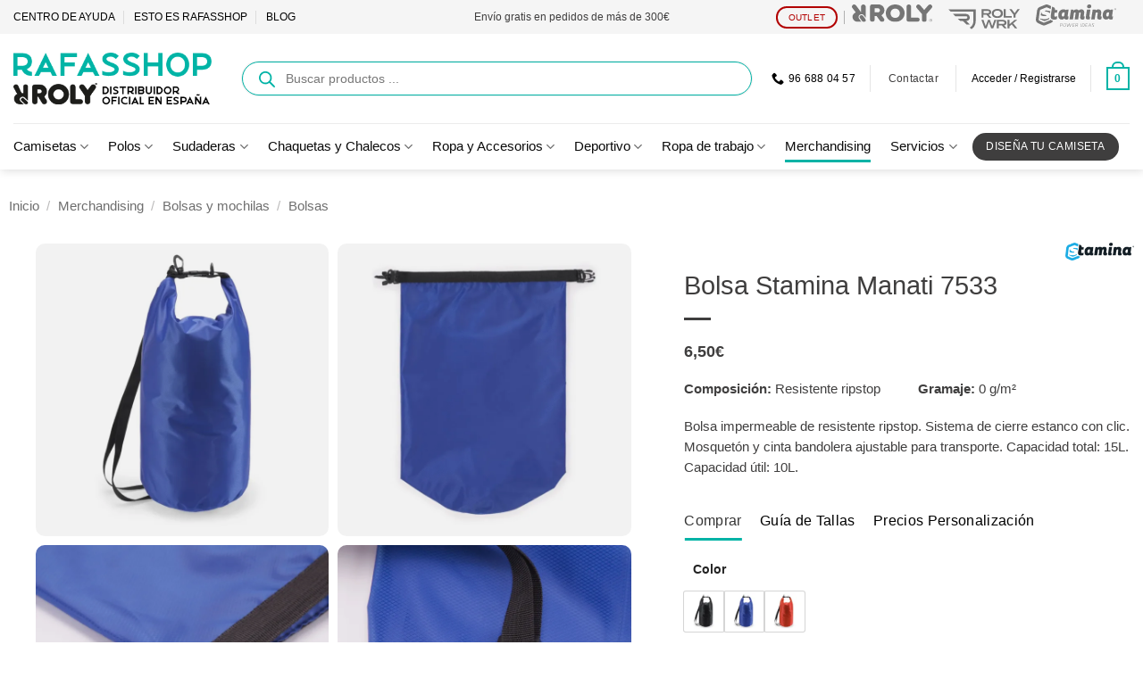

--- FILE ---
content_type: text/html; charset=UTF-8
request_url: https://www.rafasshop.es/bolsa-estanca-stamina-manati-7533/
body_size: 132472
content:
<!DOCTYPE html>
<html lang="es" prefix="og: https://ogp.me/ns#" class="loading-site no-js"> <head><meta http-equiv="Content-Type" content="text/html;charset=UTF-8"><script>document.seraph_accel_usbpb=document.createElement;seraph_accel_izrbpb={add:function(b,a=10){void 0===this.a[a]&&(this.a[a]=[]);this.a[a].push(b)},a:{}}</script><script id="seraph-accel-prvntDblInit">(function(d,e,k){function f(a){a.seraph_accellzl_el_f=a.addEventListener;a.seraph_accellzl_el_a=[];a.addEventListener=function(c,b,g){a.seraph_accellzl_el_f&&(-1!=k.indexOf(c)&&a.seraph_accellzl_el_a.push({t:c,l:b,o:g}),a.seraph_accellzl_el_f(c,b,g))}}function h(a){for(var c in a.seraph_accellzl_el_a){var b=a.seraph_accellzl_el_a[c];a.removeEventListener(b.t,b.l,b.o)}a.addEventListener=a.seraph_accellzl_el_f;delete a.seraph_accellzl_el_f;delete a.seraph_accellzl_el_a}f(d);f(e);seraph_accel_izrbpb.add(function(){h(e);
h(d)},5)})(document,window,["DOMContentLoaded","load"])</script> <link rel="profile" href="http://gmpg.org/xfn/11"> <link rel="pingback" href="https://www.rafasshop.es/xmlrpc.php">   <meta name="viewport" content="width=device-width, initial-scale=1"> <title>Bolsa Stamina Manati 7533</title> <meta name="description" content="Bolsa impermeable de resistente ripstop. Sistema de cierre estanco con clic. Mosquetón y cinta bandolera ajustable para transporte. Capacidad total: 15L. Capacidad útil: 10L."> <meta name="robots" content="follow, index, max-snippet:-1, max-video-preview:-1, max-image-preview:large"> <link rel="canonical" href="https://www.rafasshop.es/bolsa-estanca-stamina-manati-7533/"> <meta property="og:locale" content="es_ES"> <meta property="og:type" content="product"> <meta property="og:title" content="Bolsa Stamina Manati 7533"> <meta property="og:description" content="Bolsa impermeable de resistente ripstop. Sistema de cierre estanco con clic. Mosquetón y cinta bandolera ajustable para transporte. Capacidad total: 15L. Capacidad útil: 10L."> <meta property="og:url" content="https://www.rafasshop.es/bolsa-estanca-stamina-manati-7533/"> <meta property="og:site_name" content="Rafasshop - Roly"> <meta property="og:updated_time" content="2026-01-29T03:34:13+01:00"> <meta property="og:image" content="https://www.rafasshop.es/wp-content/uploads/2020/04/7533_05_1_1-jpg.webp"> <meta property="og:image:secure_url" content="https://www.rafasshop.es/wp-content/uploads/2020/04/7533_05_1_1-jpg.webp"> <meta property="og:image:width" content="1200"> <meta property="og:image:height" content="1200"> <meta property="og:image:alt" content="Bolsa Stamina Manati 7533"> <meta property="og:image:type" content="image/jpeg"> <meta property="product:brand" content="Stamina"> <meta property="product:availability" content="instock"> <meta property="product:retailer_item_id" content="BO7533"> <meta name="twitter:card" content="summary_large_image"> <meta name="twitter:title" content="Bolsa Stamina Manati 7533"> <meta name="twitter:description" content="Bolsa impermeable de resistente ripstop. Sistema de cierre estanco con clic. Mosquetón y cinta bandolera ajustable para transporte. Capacidad total: 15L. Capacidad útil: 10L."> <meta name="twitter:site" content="@@Rafasshop"> <meta name="twitter:creator" content="@@Rafasshop"> <meta name="twitter:image" content="https://www.rafasshop.es/wp-content/uploads/2020/04/7533_05_1_1-jpg.webp"> <meta name="twitter:label1" content="Precio"> <meta name="twitter:data1" content="6,50€"> <meta name="twitter:label2" content="Disponibilidad"> <meta name="twitter:data2" content="Hay existencias"> <script type="application/ld+json" class="rank-math-schema-pro">{"@context":"https://schema.org","@graph":[{"@type":"Place","@id":"https://www.rafasshop.es/#place","geo":{"@type":"GeoCoordinates","latitude":"38.6043065","longitude":" -0.1299813"},"hasMap":"https://www.google.com/maps/search/?api=1&amp;query=38.6043065, -0.1299813,263","address":{"@type":"PostalAddress","streetAddress":"Av. Marina Baixa 114","addressLocality":"La Nuc\u00eda","addressRegion":"Alicante","postalCode":"03530","addressCountry":"Espa\u00f1a"}},{"@type":["LocalBusiness","Organization"],"@id":"https://www.rafasshop.es/#organization","name":"Rafa's Textiles S.L.","url":"https://www.rafasshop.es/","sameAs":["https://www.facebook.com/Rafasshop","https://twitter.com/@Rafasshop"],"address":{"@type":"PostalAddress","streetAddress":"Av. Marina Baixa 114","addressLocality":"La Nuc\u00eda","addressRegion":"Alicante","postalCode":"03530","addressCountry":"Espa\u00f1a"},"logo":{"@type":"ImageObject","@id":"https://www.rafasshop.es/#logo","url":"https://www.rafasshop.es/wp-content/uploads/2020/09/rafasshop-distribuidor-roly-stamina.png","contentUrl":"https://www.rafasshop.es/wp-content/uploads/2020/09/rafasshop-distribuidor-roly-stamina.png","caption":"Rafasshop - Roly","inLanguage":"es","width":"200","height":"36"},"priceRange":"02-60\u20ac","openingHours":["Monday,Tuesday,Wednesday,Thursday 09:00-18:00","Friday 09:00-15:00"],"location":{"@id":"https://www.rafasshop.es/#place"},"image":{"@id":"https://www.rafasshop.es/#logo"},"telephone":"+34966880457"},{"@type":"WebSite","@id":"https://www.rafasshop.es/#website","url":"https://www.rafasshop.es","name":"Rafasshop - Roly","publisher":{"@id":"https://www.rafasshop.es/#organization"},"inLanguage":"es"},{"@type":"ImageObject","@id":"https://www.rafasshop.es/wp-content/uploads/2020/04/7533_05_1_1-jpg.webp","url":"https://www.rafasshop.es/wp-content/uploads/2020/04/7533_05_1_1-jpg.webp","width":"1200","height":"1200","inLanguage":"es"},{"@type":"WebPage","@id":"https://www.rafasshop.es/bolsa-estanca-stamina-manati-7533/#webpage","url":"https://www.rafasshop.es/bolsa-estanca-stamina-manati-7533/","name":"Bolsa Stamina Manati 7533","datePublished":"2020-04-03T14:55:07+02:00","dateModified":"2026-01-29T03:34:13+01:00","isPartOf":{"@id":"https://www.rafasshop.es/#website"},"primaryImageOfPage":{"@id":"https://www.rafasshop.es/wp-content/uploads/2020/04/7533_05_1_1-jpg.webp"},"inLanguage":"es"},{"@type":"ProductGroup","brand":{"@type":"Brand","name":"Stamina"},"name":"Bolsa Stamina Manati 7533","description":"Bolsa impermeable de resistente ripstop. Sistema de cierre estanco con clic. Mosquet\u00f3n y cinta bandolera ajustable para transporte. Capacidad total: 15L. Capacidad \u00fatil: 10L. - Bolsa impermeable de resistente ripstop. Sistema de cierre estanco con clic. Mosquet\u00f3n y cinta bandolera ajustable para transporte. Capacidad total: 15L. Capacidad \u00fatil: 10L.","sku":"BO7533","category":"Merchandising &gt; Playa y verano &gt; Art\u00edculos de playa","mainEntityOfPage":{"@id":"https://www.rafasshop.es/bolsa-estanca-stamina-manati-7533/#webpage"},"weight":{"@type":"QuantitativeValue","unitCode":"KGM"},"image":{"@id":"https://www.rafasshop.es/wp-content/uploads/2020/04/7533_05_1_1-jpg.webp"},"color":"NEGRO 02, ROYAL 05, ROJO 60","additionalProperty":[{"@type":"PropertyValue","name":"pa_etiqueta-removible","value":"No"},{"@type":"PropertyValue","name":"marca","value":"Stamina"},{"@type":"PropertyValue","name":"pa_coleccion","value":"BAGS &amp; TRAVEL"},{"@type":"PropertyValue","name":"modelo","value":"Manati"},{"@type":"PropertyValue","name":"pa_genero","value":"Unisex"},{"@type":"PropertyValue","name":"pa_tipo-de-producto","value":"Bolsas"},{"@type":"PropertyValue","name":"pa_unidades-por-pack","value":"10"},{"@type":"PropertyValue","name":"pa_unidades-por-caja","value":"100"},{"@type":"PropertyValue","name":"pa_gramaje","value":"0 g/m\u00b2"},{"@type":"PropertyValue","name":"pa_composicion","value":"Resistente ripstop"}],"url":"https://www.rafasshop.es/bolsa-estanca-stamina-manati-7533/","productGroupID":"BO7533","variesBy":["https://schema.org/color"],"hasVariant":[{"@type":"Product","sku":"BO7533S102","name":"Bolsa Stamina Manati 7533 - NEGRO 02, UNICA","description":"Bolsa impermeable de resistente ripstop. Sistema de cierre estanco con clic. Mosquet\u00f3n y cinta bandolera ajustable para transporte. Capacidad total: 15L. Capacidad \u00fatil: 10L.","image":"https://www.rafasshop.es/wp-content/uploads/2020/04/BO7533_02_1_1-jpg-450x450.webp","color":"negro","offers":{"@type":"Offer","description":"Bolsa impermeable de resistente ripstop. Sistema de cierre estanco con clic. Mosquet\u00f3n y cinta bandolera ajustable para transporte. Capacidad total: 15L. Capacidad \u00fatil: 10L.","price":"6.5","priceCurrency":"EUR","availability":"http://schema.org/InStock","itemCondition":"NewCondition","priceValidUntil":"2027-12-31","url":"https://www.rafasshop.es/bolsa-estanca-stamina-manati-7533/?attribute_pa_color=negro&amp;attribute_pa_talla=unica"}},{"@type":"Product","sku":"BO7533S160","name":"Bolsa Stamina Manati 7533 - ROJO 60, UNICA","description":"Bolsa impermeable de resistente ripstop. Sistema de cierre estanco con clic. Mosquet\u00f3n y cinta bandolera ajustable para transporte. Capacidad total: 15L. Capacidad \u00fatil: 10L.","image":"https://www.rafasshop.es/wp-content/uploads/2020/04/BO7533_60_1_1-jpg-450x450.webp","color":"rojo","offers":{"@type":"Offer","description":"Bolsa impermeable de resistente ripstop. Sistema de cierre estanco con clic. Mosquet\u00f3n y cinta bandolera ajustable para transporte. Capacidad total: 15L. Capacidad \u00fatil: 10L.","price":"6.5","priceCurrency":"EUR","availability":"http://schema.org/InStock","itemCondition":"NewCondition","priceValidUntil":"2027-12-31","url":"https://www.rafasshop.es/bolsa-estanca-stamina-manati-7533/?attribute_pa_color=rojo&amp;attribute_pa_talla=unica"}},{"@type":"Product","sku":"BO7533S105","name":"Bolsa Stamina Manati 7533 - ROYAL 05, UNICA","description":"Bolsa impermeable de resistente ripstop. Sistema de cierre estanco con clic. Mosquet\u00f3n y cinta bandolera ajustable para transporte. Capacidad total: 15L. Capacidad \u00fatil: 10L.","image":"https://www.rafasshop.es/wp-content/uploads/2020/04/BO7533_05_1_1-jpg-450x450.webp","color":"royal","offers":{"@type":"Offer","description":"Bolsa impermeable de resistente ripstop. Sistema de cierre estanco con clic. Mosquet\u00f3n y cinta bandolera ajustable para transporte. Capacidad total: 15L. Capacidad \u00fatil: 10L.","price":"6.5","priceCurrency":"EUR","availability":"http://schema.org/InStock","itemCondition":"NewCondition","priceValidUntil":"2027-12-31","url":"https://www.rafasshop.es/bolsa-estanca-stamina-manati-7533/?attribute_pa_color=royal&amp;attribute_pa_talla=unica"}}],"@id":"https://www.rafasshop.es/bolsa-estanca-stamina-manati-7533/#richSnippet"}]}</script> <link rel="dns-prefetch" href="//ajax.googleapis.com"> <link rel="dns-prefetch" href="//maxcdn.bootstrapcdn.com"> <link rel="dns-prefetch" href="//cdn.jsdelivr.net"> <link rel="prefetch" href="https://www.rafasshop.es/wp-content/themes/flatsome/assets/js/flatsome.js?ver=e2eddd6c228105dac048"> <link rel="prefetch" href="https://www.rafasshop.es/wp-content/themes/flatsome/assets/js/chunk.slider.js?ver=3.20.4"> <link rel="prefetch" href="https://www.rafasshop.es/wp-content/themes/flatsome/assets/js/chunk.popups.js?ver=3.20.4"> <link rel="prefetch" href="https://www.rafasshop.es/wp-content/themes/flatsome/assets/js/chunk.tooltips.js?ver=3.20.4"> <link rel="prefetch" href="https://www.rafasshop.es/wp-content/themes/flatsome/assets/js/woocommerce.js?ver=1c9be63d628ff7c3ff4c"> <link rel="alternate" type="application/rss+xml" title="Rafasshop - Roly » Feed" href="https://www.rafasshop.es/feed/"> <link rel="alternate" type="application/rss+xml" title="Rafasshop - Roly » Feed de los comentarios" href="https://www.rafasshop.es/comments/feed/"> <link rel="alternate" title="oEmbed (JSON)" type="application/json+oembed" href="https://www.rafasshop.es/wp-json/oembed/1.0/embed?url=https%3A%2F%2Fwww.rafasshop.es%2Fbolsa-estanca-stamina-manati-7533%2F"> <link rel="alternate" title="oEmbed (XML)" type="text/xml+oembed" href="https://www.rafasshop.es/wp-json/oembed/1.0/embed?url=https%3A%2F%2Fwww.rafasshop.es%2Fbolsa-estanca-stamina-manati-7533%2F&amp;format=xml">                                                                                                   <link rel="https://api.w.org/" href="https://www.rafasshop.es/wp-json/"><link rel="alternate" title="JSON" type="application/json" href="https://www.rafasshop.es/wp-json/wp/v2/product/62118"><link rel="EditURI" type="application/rsd+xml" title="RSD" href="https://www.rafasshop.es/xmlrpc.php?rsd"> <meta name="generator" content="WordPress 6.9"> <link rel="shortlink" href="https://www.rafasshop.es/?p=62118"> <meta name="generator" content="Advanced Coupons for WooCommerce Free v4.7.1"> <meta name="abstract" content="Distribuidor oficial de Roly y Stamina"> <meta name="author" content="Rafasshop"> <meta name="classification" content="Camisetas estampadas, Entrevistas, Noticias, Novedades, Otros productos personalizados, Polos personalizados, Sin categoría, Sudaderas Personalizadas, Trabajos Realizados"> <meta name="copyright" content="Copyright Rafasshop - Roly - All rights Reserved."> <meta name="designer" content="Sergio Alfaro"> <meta name="distribution" content="Global"> <meta name="language" content="es"> <meta name="publisher" content="Rafasshop - Roly"> <meta name="rating" content="General"> <meta name="resource-type" content="Document"> <meta name="revisit-after" content="3"> <meta name="subject" content="Camisetas estampadas, Entrevistas, Noticias, Novedades, Otros productos personalizados, Polos personalizados, Sin categoría, Sudaderas Personalizadas, Trabajos Realizados"> <meta name="template" content="rafasshop"> <meta name="robots" content="index,follow"> <meta name="facebook-domain-verification" content="rieincmq9t2kw4r4ns4iv8991hws2s"> <meta name="generator" content="performance-lab 4.0.1; plugins: webp-uploads">  <meta name="generator" content="webp-uploads 2.6.1"> <meta name="generator" content=" WooCommerce Redsys Gateway v.29.1.1">   <noscript><style>.woocommerce-product-gallery{opacity:1!important}</style><style></style></noscript>  <link rel="modulepreload" href="https://www.rafasshop.es/wp-content/plugins/advanced-coupons-for-woocommerce-free/dist/common/NoticesPlugin.12346420.js"><link rel="modulepreload" href="https://www.rafasshop.es/wp-content/plugins/advanced-coupons-for-woocommerce-free/dist/common/sanitize.7727159a.js"><link rel="modulepreload" href="https://www.rafasshop.es/wp-content/plugins/advanced-coupons-for-woocommerce/dist/common/NoticesPlugin.cbb0e416.js"><link rel="modulepreload" href="https://www.rafasshop.es/wp-content/plugins/advanced-coupons-for-woocommerce-free/dist/common/NoticesPlugin.12346420.js"><link rel="modulepreload" href="https://www.rafasshop.es/wp-content/plugins/advanced-coupons-for-woocommerce-free/dist/common/sanitize.7727159a.js"><link rel="modulepreload" href="https://www.rafasshop.es/wp-content/plugins/advanced-coupons-for-woocommerce/dist/common/NoticesPlugin.cbb0e416.js"><link rel="icon" href="https://www.rafasshop.es/wp-content/uploads/2020/09/cropped-favicon-rafasshop-1-32x32.png" sizes="32x32"> <link rel="icon" href="https://www.rafasshop.es/wp-content/uploads/2020/09/cropped-favicon-rafasshop-1-450x450.png" sizes="192x192"> <link rel="apple-touch-icon" href="https://www.rafasshop.es/wp-content/uploads/2020/09/cropped-favicon-rafasshop-1-450x450.png"> <meta name="msapplication-TileImage" content="https://www.rafasshop.es/wp-content/uploads/2020/09/cropped-favicon-rafasshop-1-450x450.png">  <link rel="preconnect" href="https://fonts.googleapis.com"> <link rel="preconnect" href="https://fonts.gstatic.com" crossorigin> <noscript><style>.lzl{display:none!important;}</style></noscript><style>img.lzl,img.lzl-ing{opacity:0.01;}img.lzl-ed{transition:opacity .25s ease-in-out;}i[data-lzl-nos]{height:10em;display:block}</style><style id="content-control-block-styles"></style><link id="content-control-block-styles-nonCrit" rel="stylesheet/lzl-nc" href="/wp-content/cache/seraphinite-accelerator/s/m/d/css/9770c0101ff40acc06415a4fc22a14f5.fa.css"><noscript lzl=""><link rel="stylesheet" href="/wp-content/cache/seraphinite-accelerator/s/m/d/css/9770c0101ff40acc06415a4fc22a14f5.fa.css"></noscript><style id="wp-img-auto-sizes-contain-inline-css">img:is([sizes=auto i],[sizes^="auto," i]){contain-intrinsic-size:3000px 1500px}</style><style id="jquery-ui-smoothness-css-crit" media="all">.ui-button,.ui-button:link,.ui-button:visited,.ui-button:hover,.ui-button:active{text-decoration:none}.ui-state-default a,.ui-state-default a:link,.ui-state-default a:visited,a.ui-button,a:link.ui-button,a:visited.ui-button,.ui-button{color:#555;text-decoration:none}.ui-state-hover a,.ui-state-hover a:hover,.ui-state-hover a:link,.ui-state-hover a:visited,.ui-state-focus a,.ui-state-focus a:hover,.ui-state-focus a:link,.ui-state-focus a:visited,a.ui-button:hover,a.ui-button:focus{color:#212121;text-decoration:none}.ui-state-active a,.ui-state-active a:link,.ui-state-active a:visited{color:#212121;text-decoration:none}</style><link rel="stylesheet/lzl-nc" id="jquery-ui-smoothness-css" href="/wp-content/cache/seraphinite-accelerator/s/m/d/css/1bab1e37c4c9f2913800c3bcfb7cd4af.ba22.css" media="all"><noscript lzl=""><link rel="stylesheet" href="/wp-content/cache/seraphinite-accelerator/s/m/d/css/1bab1e37c4c9f2913800c3bcfb7cd4af.ba22.css" media="all"></noscript><style id="load-fa-css-crit" media="all">@font-face{font-family:"FontAwesome";src:url("https://maxcdn.bootstrapcdn.com/font-awesome/4.7.0/css/../fonts/fontawesome-webfont.eot?v=4.7.0");src:url("https://maxcdn.bootstrapcdn.com/font-awesome/4.7.0/css/../fonts/fontawesome-webfont.eot?#iefix&v=4.7.0") format("embedded-opentype"),url("https://maxcdn.bootstrapcdn.com/font-awesome/4.7.0/css/../fonts/fontawesome-webfont.woff2?v=4.7.0") format("woff2"),url("https://maxcdn.bootstrapcdn.com/font-awesome/4.7.0/css/../fonts/fontawesome-webfont.woff?v=4.7.0") format("woff"),url("https://maxcdn.bootstrapcdn.com/font-awesome/4.7.0/css/../fonts/fontawesome-webfont.ttf?v=4.7.0") format("truetype"),url("https://maxcdn.bootstrapcdn.com/font-awesome/4.7.0/css/../fonts/fontawesome-webfont.svg?v=4.7.0#fontawesomeregular") format("svg");font-weight:400;font-style:normal;font-display:swap}.fa{display:inline-block;font:normal normal normal 14px/1 FontAwesome;font-size:inherit;text-rendering:auto;-webkit-font-smoothing:antialiased;-moz-osx-font-smoothing:grayscale}.pull-right{float:right}.pull-left{float:left}@-webkit-keyframes fa-spin{0%{-webkit-transform:rotate(0deg);transform:rotate(0deg)}100%{-webkit-transform:rotate(359deg);transform:rotate(359deg)}}@keyframes fa-spin{0%{-webkit-transform:rotate(0deg);transform:rotate(0deg)}100%{-webkit-transform:rotate(359deg);transform:rotate(359deg)}}.fa-remove:before,.fa-close:before,.fa-times:before{content:""}.fa-info-circle:before{content:""}</style><link rel="stylesheet/lzl-nc" id="load-fa-css" href="/wp-content/cache/seraphinite-accelerator/s/m/d/css/d0e3ce3c2636b4d383510cfdb998a924.6ed2.css" media="all"><noscript lzl=""><link rel="stylesheet" href="/wp-content/cache/seraphinite-accelerator/s/m/d/css/d0e3ce3c2636b4d383510cfdb998a924.6ed2.css" media="all"></noscript><style id="acfwf-wc-cart-block-integration-css-crit" media="all">.wc-block-components-notice-banner>svg{align-self:center}</style><link rel="stylesheet/lzl-nc" id="acfwf-wc-cart-block-integration-css" href="https://www.rafasshop.es/wp-content/cache/seraphinite-accelerator/s/m/d/css/f54fb65202c6c9ecdf359492005995e2.2aa.css" media="all"><noscript lzl=""><link rel="stylesheet" href="https://www.rafasshop.es/wp-content/cache/seraphinite-accelerator/s/m/d/css/f54fb65202c6c9ecdf359492005995e2.2aa.css" media="all"></noscript><link rel="stylesheet/lzl-nc" id="acfwf-wc-checkout-block-integration-css" href="https://www.rafasshop.es/wp-content/cache/seraphinite-accelerator/s/m/d/css/ad42b6ce23db453400c6a87058469d0e.4c4.css" media="all"><noscript lzl=""><link rel="stylesheet" href="https://www.rafasshop.es/wp-content/cache/seraphinite-accelerator/s/m/d/css/ad42b6ce23db453400c6a87058469d0e.4c4.css" media="all"></noscript><style id="wp-block-library-inline-css">:root{--wp-block-synced-color:#7a00df;--wp-block-synced-color--rgb:122,0,223;--wp-bound-block-color:var(--wp-block-synced-color);--wp-editor-canvas-background:#ddd;--wp-admin-theme-color:#007cba;--wp-admin-theme-color--rgb:0,124,186;--wp-admin-theme-color-darker-10:#006ba1;--wp-admin-theme-color-darker-10--rgb:0,107,160.5;--wp-admin-theme-color-darker-20:#005a87;--wp-admin-theme-color-darker-20--rgb:0,90,135;--wp-admin-border-width-focus:2px}@media (min-resolution:192dpi){:root{--wp-admin-border-width-focus:1.5px}}:root{--wp--preset--font-size--normal:16px;--wp--preset--font-size--huge:42px}#end-resizable-editor-section{display:none}.screen-reader-text{border:0;clip-path:inset(50%);height:1px;margin:-1px;overflow:hidden;padding:0;position:absolute;width:1px;word-wrap:normal!important}.screen-reader-text:focus{background-color:#ddd;clip-path:none;color:#444;display:block;font-size:1em;height:auto;left:5px;line-height:normal;padding:15px 23px 14px;text-decoration:none;top:5px;width:auto;z-index:100000}html :where([style*=border-top-color]){border-top-style:solid}html :where([style*=border-right-color]){border-right-style:solid}html :where([style*=border-bottom-color]){border-bottom-style:solid}html :where([style*=border-left-color]){border-left-style:solid}html :where([style*=border-width]){border-style:solid}html :where([style*=border-top-width]){border-top-style:solid}html :where([style*=border-right-width]){border-right-style:solid}html :where([style*=border-bottom-width]){border-bottom-style:solid}html :where([style*=border-left-width]){border-left-style:solid}html :where(img[class*=wp-image-]){height:auto;max-width:100%}</style><link id="wp-block-library-inline-css-nonCrit" rel="stylesheet/lzl-nc" href="/wp-content/cache/seraphinite-accelerator/s/m/d/css/f6c5f8b390919a0310609a59a22954ac.73e.css"><noscript lzl=""><link rel="stylesheet" href="/wp-content/cache/seraphinite-accelerator/s/m/d/css/f6c5f8b390919a0310609a59a22954ac.73e.css"></noscript><style id="wc-blocks-style-css-crit" media="all">@keyframes wc-skeleton-shimmer{to{transform:translateX(100%)}}.screen-reader-text{clip:rect(1px,1px,1px,1px);word-wrap:normal!important;border:0;clip-path:inset(50%);height:1px;margin:-1px;overflow:hidden;overflow-wrap:normal!important;padding:0;position:absolute!important;width:1px}.screen-reader-text:focus{clip:auto!important;background-color:#fff;border-radius:3px;box-shadow:0 0 2px 2px rgba(0,0,0,.6);clip-path:none;color:#2b2d2f;display:block;font-size:.875rem;font-weight:700;height:auto;left:5px;line-height:normal;padding:15px 23px 14px;text-decoration:none;top:5px;width:auto;z-index:100000}@keyframes wc-skeleton-shimmer{to{transform:translateX(100%)}}.wc-block-components-notice-banner>svg{fill:#fff;background-color:#2f2f2f;border-radius:50%;flex-grow:0;flex-shrink:0;height:100%;padding:2px}.wc-block-components-notice-banner>.wc-block-components-button>svg{margin:0!important}.wc-block-components-notice-banner.is-error>svg{background-color:#cc1818;transform:rotate(180deg)}.wc-block-components-notice-banner.is-warning>svg{background-color:#f0b849;transform:rotate(180deg)}.wc-block-components-notice-banner.is-success>svg{background-color:#4ab866}.wc-block-components-notice-banner.is-info>svg{background-color:#007cba}</style><link rel="stylesheet/lzl-nc" id="wc-blocks-style-css" href="https://www.rafasshop.es/wp-content/cache/seraphinite-accelerator/s/m/d/css/119dea621c4073fe265b72bcd6ddfc36.31d6.css" media="all"><noscript lzl=""><link rel="stylesheet" href="https://www.rafasshop.es/wp-content/cache/seraphinite-accelerator/s/m/d/css/119dea621c4073fe265b72bcd6ddfc36.31d6.css" media="all"></noscript><style id="global-styles-inline-css">:root{--wp--preset--aspect-ratio--square:1;--wp--preset--aspect-ratio--4-3:4/3;--wp--preset--aspect-ratio--3-4:3/4;--wp--preset--aspect-ratio--3-2:3/2;--wp--preset--aspect-ratio--2-3:2/3;--wp--preset--aspect-ratio--16-9:16/9;--wp--preset--aspect-ratio--9-16:9/16;--wp--preset--color--black:#000;--wp--preset--color--cyan-bluish-gray:#abb8c3;--wp--preset--color--white:#fff;--wp--preset--color--pale-pink:#f78da7;--wp--preset--color--vivid-red:#cf2e2e;--wp--preset--color--luminous-vivid-orange:#ff6900;--wp--preset--color--luminous-vivid-amber:#fcb900;--wp--preset--color--light-green-cyan:#7bdcb5;--wp--preset--color--vivid-green-cyan:#00d084;--wp--preset--color--pale-cyan-blue:#8ed1fc;--wp--preset--color--vivid-cyan-blue:#0693e3;--wp--preset--color--vivid-purple:#9b51e0;--wp--preset--color--primary:#00b3a6;--wp--preset--color--secondary:#00b3a6;--wp--preset--color--success:#00b3a6;--wp--preset--color--alert:#b20000;--wp--preset--gradient--vivid-cyan-blue-to-vivid-purple:linear-gradient(135deg,#0693e3 0%,#9b51e0 100%);--wp--preset--gradient--light-green-cyan-to-vivid-green-cyan:linear-gradient(135deg,#7adcb4 0%,#00d082 100%);--wp--preset--gradient--luminous-vivid-amber-to-luminous-vivid-orange:linear-gradient(135deg,#fcb900 0%,#ff6900 100%);--wp--preset--gradient--luminous-vivid-orange-to-vivid-red:linear-gradient(135deg,#ff6900 0%,#cf2e2e 100%);--wp--preset--gradient--very-light-gray-to-cyan-bluish-gray:linear-gradient(135deg,#eee 0%,#a9b8c3 100%);--wp--preset--gradient--cool-to-warm-spectrum:linear-gradient(135deg,#4aeadc 0%,#9778d1 20%,#cf2aba 40%,#ee2c82 60%,#fb6962 80%,#fef84c 100%);--wp--preset--gradient--blush-light-purple:linear-gradient(135deg,#ffceec 0%,#9896f0 100%);--wp--preset--gradient--blush-bordeaux:linear-gradient(135deg,#fecda5 0%,#fe2d2d 50%,#6b003e 100%);--wp--preset--gradient--luminous-dusk:linear-gradient(135deg,#ffcb70 0%,#c751c0 50%,#4158d0 100%);--wp--preset--gradient--pale-ocean:linear-gradient(135deg,#fff5cb 0%,#b6e3d4 50%,#33a7b5 100%);--wp--preset--gradient--electric-grass:linear-gradient(135deg,#caf880 0%,#71ce7e 100%);--wp--preset--gradient--midnight:linear-gradient(135deg,#020381 0%,#2874fc 100%);--wp--preset--font-size--small:13px;--wp--preset--font-size--medium:20px;--wp--preset--font-size--large:36px;--wp--preset--font-size--x-large:42px;--wp--preset--spacing--20:.44rem;--wp--preset--spacing--30:.67rem;--wp--preset--spacing--40:1rem;--wp--preset--spacing--50:1.5rem;--wp--preset--spacing--60:2.25rem;--wp--preset--spacing--70:3.38rem;--wp--preset--spacing--80:5.06rem;--wp--preset--shadow--natural:6px 6px 9px rgba(0,0,0,.2);--wp--preset--shadow--deep:12px 12px 50px rgba(0,0,0,.4);--wp--preset--shadow--sharp:6px 6px 0px rgba(0,0,0,.2);--wp--preset--shadow--outlined:6px 6px 0px -3px #fff,6px 6px #000;--wp--preset--shadow--crisp:6px 6px 0px #000}:where(body){margin:0}body{padding-top:0;padding-right:0;padding-bottom:0;padding-left:0}a:where(:not(.wp-element-button)){text-decoration:none}</style><link id="global-styles-inline-css-nonCrit" rel="stylesheet/lzl-nc" href="/wp-content/cache/seraphinite-accelerator/s/m/d/css/2a35beb08ec0d30daa6e424e87343add.1dda.css"><noscript lzl=""><link rel="stylesheet" href="/wp-content/cache/seraphinite-accelerator/s/m/d/css/2a35beb08ec0d30daa6e424e87343add.1dda.css"></noscript><link rel="stylesheet/lzl-nc" id="content-control-block-styles-css" href="https://www.rafasshop.es/wp-content/cache/seraphinite-accelerator/s/m/d/css/1cf7e980265defd81198423297179946.6f2.css" media="all"><noscript lzl=""><link rel="stylesheet" href="https://www.rafasshop.es/wp-content/cache/seraphinite-accelerator/s/m/d/css/1cf7e980265defd81198423297179946.6f2.css" media="all"></noscript><link rel="stylesheet/lzl-nc" id="previous-next-edit-order-links-for-woocommerce-css" href="data:text/css," media="all"><noscript lzl=""><link rel="stylesheet" href="data:text/css," media="all"></noscript><style id="buttons-css-crit" media="all">.wp-core-ui .button,.wp-core-ui .button-primary,.wp-core-ui .button-secondary{display:inline-block;text-decoration:none;font-size:13px;line-height:2.15384615;min-height:30px;margin:0;padding:0 10px;cursor:pointer;border-width:1px;border-style:solid;-webkit-appearance:none;border-radius:3px;white-space:nowrap;box-sizing:border-box}.wp-core-ui button::-moz-focus-inner,.wp-core-ui input[type=button]::-moz-focus-inner,.wp-core-ui input[type=reset]::-moz-focus-inner,.wp-core-ui input[type=submit]::-moz-focus-inner{border-width:0;border-style:none;padding:0}.wp-core-ui input[type=reset],.wp-core-ui input[type=reset]:active,.wp-core-ui input[type=reset]:focus,.wp-core-ui input[type=reset]:hover{background:0 0;border:none;box-shadow:none;padding:0 2px 1px;width:auto}.wp-core-ui .button,.wp-core-ui .button-secondary{color:#2271b1;border-color:#2271b1;background:#f6f7f7;vertical-align:top}.wp-core-ui p .button{vertical-align:baseline}.wp-core-ui .button-secondary:hover,.wp-core-ui .button.hover,.wp-core-ui .button:hover{background:#f0f0f1;border-color:#0a4b78;color:#0a4b78}.wp-core-ui .button-secondary:focus,.wp-core-ui .button.focus,.wp-core-ui .button:focus{background:#f6f7f7;border-color:#3582c4;color:#0a4b78;box-shadow:0 0 0 1px #3582c4;outline:2px solid transparent;outline-offset:0}.wp-core-ui .button-secondary:active,.wp-core-ui .button:active{background:#f6f7f7;border-color:#8c8f94;box-shadow:none}.wp-core-ui .button.active,.wp-core-ui .button.active:hover{background-color:#dcdcde;color:#135e96;border-color:#0a4b78;box-shadow:inset 0 2px 5px -3px #0a4b78}.wp-core-ui .button.active:focus{border-color:#3582c4;box-shadow:inset 0 2px 5px -3px #0a4b78,0 0 0 1px #3582c4}.wp-core-ui .button-disabled,.wp-core-ui .button-secondary.disabled,.wp-core-ui .button-secondary:disabled,.wp-core-ui .button-secondary[disabled],.wp-core-ui .button.disabled,.wp-core-ui .button:disabled,.wp-core-ui .button[disabled]{color:#a7aaad!important;border-color:#dcdcde!important;background:#f6f7f7!important;box-shadow:none!important;cursor:default;transform:none!important}.wp-core-ui .button-secondary[aria-disabled=true],.wp-core-ui .button[aria-disabled=true]{cursor:default}.wp-core-ui .button-primary{background:#2271b1;border-color:#2271b1;color:#fff;text-decoration:none;text-shadow:none}.wp-core-ui .button-primary.focus,.wp-core-ui .button-primary.hover,.wp-core-ui .button-primary:focus,.wp-core-ui .button-primary:hover{background:#135e96;border-color:#135e96;color:#fff}.wp-core-ui .button-primary.focus,.wp-core-ui .button-primary:focus{box-shadow:0 0 0 1px #fff,0 0 0 3px #2271b1}.wp-core-ui .button-primary.active,.wp-core-ui .button-primary.active:focus,.wp-core-ui .button-primary.active:hover,.wp-core-ui .button-primary:active{background:#135e96;border-color:#135e96;box-shadow:none;color:#fff}.wp-core-ui .button-primary-disabled,.wp-core-ui .button-primary.disabled,.wp-core-ui .button-primary:disabled,.wp-core-ui .button-primary[disabled]{color:#a7aaad!important;background:#f6f7f7!important;border-color:#dcdcde!important;box-shadow:none!important;text-shadow:none!important;cursor:default}.wp-core-ui .button-primary[aria-disabled=true]{cursor:default}@media screen and (max-width:782px){.wp-core-ui .button,.wp-core-ui .button.button-large,.wp-core-ui .button.button-small,a.preview,input#publish,input#save-post{padding:0 14px;line-height:2.71428571;font-size:14px;vertical-align:middle;min-height:40px;margin-bottom:4px}#media-upload.wp-core-ui .button{padding:0 10px 1px;min-height:24px;line-height:22px;font-size:13px}}</style><link rel="stylesheet/lzl-nc" id="buttons-css" href="https://www.rafasshop.es/wp-content/cache/seraphinite-accelerator/s/m/d/css/3a277528008798e34569e50ce683afec.9d0.css" media="all"><noscript lzl=""><link rel="stylesheet" href="https://www.rafasshop.es/wp-content/cache/seraphinite-accelerator/s/m/d/css/3a277528008798e34569e50ce683afec.9d0.css" media="all"></noscript><style id="dashicons-css-crit" media="all">@font-face{font-family:dashicons;src:url("/wp-includes/css/../fonts/dashicons.eot?99ac726223c749443b642ce33df8b800");src:url("/wp-includes/css/../fonts/dashicons.eot?99ac726223c749443b642ce33df8b800#iefix") format("embedded-opentype"),url("/wp-content/cache/seraphinite-accelerator/s/m/d/font/9801990d3f2de19a2d2f6ba5fa20cd2d.7bf0.woff") format("woff"),url("/wp-includes/css/../fonts/dashicons.ttf?99ac726223c749443b642ce33df8b800") format("truetype");font-weight:400;font-style:normal;font-display:swap}</style><link rel="stylesheet/lzl-nc" id="dashicons-css" href="https://www.rafasshop.es/wp-content/cache/seraphinite-accelerator/s/m/d/css/dc2b71a185b781176717997addf6a97c.3cd9.css" media="all"><noscript lzl=""><link rel="stylesheet" href="https://www.rafasshop.es/wp-content/cache/seraphinite-accelerator/s/m/d/css/dc2b71a185b781176717997addf6a97c.3cd9.css" media="all"></noscript><style id="dashicons-inline-css">[data-font=Dashicons]:before{font-family:"Dashicons"!important;content:attr(data-icon)!important;speak:none!important;font-weight:400!important;font-variant:normal!important;text-transform:none!important;line-height:1!important;font-style:normal!important;-webkit-font-smoothing:antialiased!important;-moz-osx-font-smoothing:grayscale!important}</style><style id="editor-buttons-css-crit" media="all">#mce-modal-block,#mce-modal-block.mce-fade{opacity:.7;transition:none;background:#000}#wp-link .query-results,.mce-checkbox i.mce-i-checkbox,.mce-textbox{border:1px solid #dcdcde;border-radius:0;box-shadow:inset 0 1px 2px rgba(0,0,0,.07);transition:.05s all ease-in-out}#wp-link .query-results:focus,.mce-checkbox:focus i.mce-i-checkbox,.mce-textbox.mce-focus,.mce-textbox:focus{border-color:#4f94d4;box-shadow:0 0 0 2px #2271b1;outline:2px solid transparent}.quicktags-toolbar input[value=link]{text-decoration:underline}#wp_editbtns,#wp_gallerybtns{padding:2px;position:absolute;display:none;z-index:100020}#wp_delgallery,#wp_delimgbtn,#wp_editgallery,#wp_editimgbtn{background-color:#f0f0f1;margin:2px;padding:2px;border:1px solid #8c8f94;border-radius:3px}#wp_delgallery:hover,#wp_delimgbtn:hover,#wp_editgallery:hover,#wp_editimgbtn:hover{border-color:#50575e;background-color:#c3c4c7}#wp-link-wrap{display:none;background-color:#fff;box-shadow:0 3px 6px rgba(0,0,0,.3);width:500px;overflow:hidden;margin-left:-250px;margin-top:-125px;position:fixed;top:50%;left:50%;z-index:100105;transition:height .2s,margin-top .2s}#wp-link-backdrop{display:none;position:fixed;top:0;left:0;right:0;bottom:0;min-height:360px;background:#000;opacity:.7;z-index:100100}#wp-link{position:relative;height:100%}#wp-link-wrap{height:600px;margin-top:-300px}#wp-link-wrap .wp-link-text-field{display:none}#link-modal-title{background:#fff;border-bottom:1px solid #dcdcde;font-size:18px;font-weight:600;line-height:2;margin:0;padding:0 36px 0 16px}#wp-link-close{color:#646970;padding:0;position:absolute;top:0;right:0;width:36px;height:36px;text-align:center;background:0 0;border:none;cursor:pointer}#wp-link-close:before{font:normal 20px/36px dashicons;vertical-align:top;-webkit-font-smoothing:antialiased;-moz-osx-font-smoothing:grayscale;width:36px;height:36px;content:""/""}#wp-link-close:focus,#wp-link-close:hover{color:#135e96}#wp-link-close:focus{box-shadow:0 0 0 2px #2271b1;outline:2px solid transparent;outline-offset:-2px}#wp-link-wrap #link-selector{-webkit-overflow-scrolling:touch;padding:0 16px;position:absolute;top:calc(2.15384615em + 16px);left:0;right:0;bottom:calc(2.15384615em + 19px);display:flex;flex-direction:column;overflow:auto}#wp-link ol,#wp-link ul{list-style:none;margin:0;padding:0}#wp-link input[type=text]{box-sizing:border-box}#wp-link #link-options{padding:8px 0 12px}#wp-link p.howto{margin:3px 0}#wp-link label input[type=text]{margin-top:5px;width:70%}#wp-link #link-options label span,#wp-link #search-panel label span.search-label{display:inline-block;width:120px;text-align:right;padding-right:5px;max-width:24%;vertical-align:middle;word-wrap:break-word}#wp-link .link-search-field{width:250px;max-width:70%}#wp-link .link-search-wrapper{margin:5px 0 9px;display:block}#wp-link .query-results{position:absolute;width:calc(100% - 32px)}#wp-link .link-search-wrapper .spinner{float:none;margin:-3px 0 0 4px}#wp-link .link-target{padding:3px 0 0}#wp-link .link-target label{max-width:70%}#wp-link .query-results{border:1px #dcdcde solid;margin:0 0 12px;background:#fff;overflow:auto;max-height:290px}#wp-link li{clear:both;margin-bottom:0;border-bottom:1px solid #f0f0f1;color:#2c3338;padding:4px 6px 4px 10px;cursor:pointer;position:relative}#wp-link .query-notice{padding:0;border-bottom:1px solid #dcdcde;background-color:#fff;color:#000}#wp-link .query-notice .query-notice-default,#wp-link .query-notice .query-notice-hint{display:block;padding:6px;border-left:4px solid #72aee6}#wp-link .query-results em{font-style:normal}#wp-link li:hover{background:#f0f6fc;color:#101517}#wp-link li:last-child{border:none}#wp-link .river-waiting{display:none;padding:10px 0}#wp-link .submitbox{padding:8px 16px;background:#fff;border-top:1px solid #dcdcde;position:absolute;bottom:0;left:0;right:0}#wp-link-cancel{line-height:1.92307692;float:left}#wp-link-update{line-height:1.76923076;float:right}#wp-link-submit{float:right}@media screen and (max-width:782px){#link-selector{padding:0 16px 60px}#wp-link-wrap #link-selector{bottom:calc(2.71428571em + 23px)}#wp-link-cancel{line-height:2.46153846}#wp-link .link-target{padding-top:10px}#wp-link .submitbox .button{margin-bottom:0}}@media screen and (max-width:520px){#wp-link-wrap{width:auto;margin-left:0;left:10px;right:10px;max-width:500px}}@media screen and (max-height:620px){#wp-link-wrap{transition:none;height:auto;margin-top:0;top:10px;bottom:10px}#link-selector{overflow:auto}}@media screen and (max-height:290px){#wp-link-wrap{height:auto;margin-top:0;top:10px;bottom:10px}#link-selector{overflow:auto;height:calc(100% - 92px);padding-bottom:2px}}</style><link rel="stylesheet/lzl-nc" id="editor-buttons-css" href="https://www.rafasshop.es/wp-content/cache/seraphinite-accelerator/s/m/d/css/ed478dd3d3475b9b329a391200bbb96a.569a.css" media="all"><noscript lzl=""><link rel="stylesheet" href="https://www.rafasshop.es/wp-content/cache/seraphinite-accelerator/s/m/d/css/ed478dd3d3475b9b329a391200bbb96a.569a.css" media="all"></noscript><style id="wpsc-framework-css-crit" media="all">#wpsc-container{display:flex;flex-direction:column;width:100%;background-color:transparent;box-sizing:border-box;font-size:14px!important}.wpsc-modal{font-size:14px!important}#wpsc-container input[type=text]:focus,#wpsc-container input[type=text],#wpsc-container input[type=password]:focus,#wpsc-container input[type=password],.wpsc-modal input[type=text]:focus,.wpsc-modal input[type=text],.wpsc-modal input[type=password]:focus,.wpsc-modal input[type=password],#wpsc-container select,#wpsc-container select:focus,.wpsc-modal select,.wpsc-modal select:focus,#wpsc-container textarea,#wpsc-container textarea:focus,.wpsc-modal textarea,.wpsc-modal textarea:focus,.select2-selection:focus,.select2-results__options li:focus,input[type=text].select2-search__field:focus{outline:none!important;outline-width:0!important;box-shadow:none;-moz-box-shadow:none;-webkit-box-shadow:none;border-radius:5px!important}#wpsc-container input[type=text].select2-search__field,#wpsc-container input[type=text]:focus.select2-search__field,.wpsc-modal input[type=text].select2-search__field,.wpsc-modal input[type=text]:focus.select2-search__field,#wpsc-container input[type=text].wpsc-search-input,#wpsc-container input[type=text]:focus.wpsc-search-input{border:none!important}#wpsc-container form,.wpsc-modal form{width:100%}.wpsc-tickets-nav svg,.wpsc-header-nav svg,.wpsc-humbargar-title svg{height:16px;margin-right:5px;overflow:visible}.wpsc-humbargar svg{width:22px}.wpsc-humbargar-overlay,.wpsc-modal .overlay{position:fixed;width:100%;height:100%;top:0;left:0;background-color:#000;opacity:.7;cursor:pointer}.wpsc-humbargar-close svg{width:16px}.wpsc-humbargar-menu-item svg,.wpsc-setting-nav svg{width:18px;margin-right:10px;min-width:18px}.wpsc-body{float:left;display:flex;flex-wrap:wrap;width:100%;padding-top:15px;box-sizing:border-box}.wpsc-search svg{width:20px}.wpsc-bulk-actions button svg{height:13px;margin-left:15px}.wpsc-ticket-pagination-header svg,.wpsc-ticket-pagination-footer svg{height:14px;margin:0 10px;cursor:pointer}.wpsc-popover-menu-item svg{width:14px;margin-right:10px}.wpsc-modal .loader,.wpsc-modal .inner-container{position:fixed;display:flex;justify-content:center;width:100%;height:100%;top:0;left:0}.wpsc-modal .loader{align-items:center}.wpsc-modal .inner-container{padding-top:50px;align-items:flex-start}.wpsc-modal .loader img{width:50px}.wpsc-modal .modal{width:650px;display:block;top:auto;bottom:auto;right:auto;left:auto}@media only screen and (max-width:768px){.wpsc-modal .modal{width:90%}}.wpsc-modal-header{font-size:16px;font-weight:400;text-align:left;padding:10px 15px}.wpsc-modal-body{display:flex;justify-content:center;font-size:14px;padding:20px 15px 15px;max-height:300px;overflow:auto;border-bottom:1px solid #a4b0be}.wpsc-modal-footer{padding:10px 15px}#wpsc-container input[type=text],#wpsc-container input[type=password],.wpsc-modal input[type=text],.wpsc-modal input[type=password]{padding:0 8px;line-height:2!important;min-height:30px!important;max-height:30px!important}.wpsc-input-group .label-container svg{width:12px;margin-left:5px}.wpsc-input-group input[type=text],.wpsc-input-group select{width:100%;max-width:100%}.wpsc-it-subject-container svg{width:18px;margin-bottom:5px}#wpsc-it-bcc,#wpsc-it-cc{width:100%;box-shadow:0px 0px 3px 2px #ddd!important;border-radius:0px!important;margin-bottom:10px}.wpsc-editor-attachment{display:flex;align-items:center;width:100%;max-width:500px;box-sizing:border-box;margin-top:5px;padding:5px 10px;border-radius:3px}.wpsc-editor-attachment.upload-waiting{background-color:#ffebce;color:#eb961c}.wpsc-editor-attachment.upload-waiting .attachment-remove{display:none}.wpsc-editor-attachment .attachment-label{flex-grow:1;font-size:12px;font-weight:400}.wpsc-editor-attachment .attachment-remove,.wpsc-editor-attachment .attachment-waiting{display:flex;align-items:center;margin-left:5px}.wpsc-editor-attachment .attachment-remove{cursor:pointer}.wpsc-editor-attachment svg{height:12px}.wpsc-thread .thread-avatar svg{width:32px;color:#777}.wpsc-thread .actions svg{height:14px}.wpsc-log-diff .transform-icon svg{width:12px;margin:0 10px}.wpsc-widget-header svg{width:14px}.wpsc-widget-body .user-list-item .ul-actions svg{height:14px}.wpsc-it-mob-widget-trigger-btn svg{height:16px}#wpsc-container table,#wpsc-container th,#wpsc-container td,.wpsc-modal table,.wpsc-modal th,.wpsc-modal td{border:1px solid #ddd;border-collapse:collapse;cursor:pointer}.wpsc-form-filter-item .remove-container svg{width:18px;color:#c3c3c3}.wpsc-ap-nav svg{width:18px;margin-right:10px}.wpsc-input-close-group svg{height:10px;color:#888}.wpsc-shortcode-container{border-radius:5px;overflow:hidden}#wpsc-container label,.wpsc-humbargar-menu label,.wpsc-modal label{margin:0!important}#wpsc-container form,.wpsc-modal form{margin:0!important}#wpsc-container select,.wpsc-modal select{font-size:14px!important;min-height:30px!important;max-height:30px!important;padding:0 24px 0 8px!important}.wpsc-auth-container input[type=text],.wpsc-auth-container input[type=password]{width:100%!important;height:30px!important;font-size:14px!important;margin:0 0 5px!important}.wpsc-dash-widget svg{color:#ccc;height:80px!important}.wpsc-dash-widget-small svg{opacity:.2}.wpsc-dash-widget-header svg{color:#ccc;height:15px!important;margin:0 5px 0 0}@media screen and (max-width:768px){.wpsc-dash-widget svg{height:60px!important}.wpsc-dash-widget-header svg{height:30px!important}}</style><link rel="stylesheet/lzl-nc" id="wpsc-framework-css" href="https://www.rafasshop.es/wp-content/cache/seraphinite-accelerator/s/m/d/css/20fec9d2b897b92b8c667f71c671e52b.6d5d.css" media="all"><noscript lzl=""><link rel="stylesheet" href="https://www.rafasshop.es/wp-content/cache/seraphinite-accelerator/s/m/d/css/20fec9d2b897b92b8c667f71c671e52b.6d5d.css" media="all"></noscript><link rel="stylesheet/lzl-nc" id="wpsc-select2-css" href="https://www.rafasshop.es/wp-content/cache/seraphinite-accelerator/s/m/d/css/e6832ed40e57a6533eaa91a4829cf6b8.3bc2.css" media="all"><noscript lzl=""><link rel="stylesheet" href="https://www.rafasshop.es/wp-content/cache/seraphinite-accelerator/s/m/d/css/e6832ed40e57a6533eaa91a4829cf6b8.3bc2.css" media="all"></noscript><link rel="stylesheet/lzl-nc" id="gpopover-css" href="https://www.rafasshop.es/wp-content/cache/seraphinite-accelerator/s/m/d/css/2dae36954372920578a51b93fa8acff1.213.css" media="all"><noscript lzl=""><link rel="stylesheet" href="https://www.rafasshop.es/wp-content/cache/seraphinite-accelerator/s/m/d/css/2dae36954372920578a51b93fa8acff1.213.css" media="all"></noscript><style id="flatpickr-css-css-crit" media="all">.flatpickr-months .flatpickr-prev-month:hover svg,.flatpickr-months .flatpickr-next-month:hover svg{fill:#f64747}.flatpickr-months .flatpickr-prev-month svg,.flatpickr-months .flatpickr-next-month svg{width:14px;height:14px}.flatpickr-months .flatpickr-prev-month svg path,.flatpickr-months .flatpickr-next-month svg path{-webkit-transition:fill .1s;transition:fill .1s;fill:inherit}.numInputWrapper span svg{width:inherit;height:auto}.numInputWrapper span svg path{fill:rgba(0,0,0,.5)}@-webkit-keyframes fpFadeInDown{from{opacity:0;-webkit-transform:translate3d(0,-20px,0);transform:translate3d(0,-20px,0)}to{opacity:1;-webkit-transform:translate3d(0,0,0);transform:translate3d(0,0,0)}}@keyframes fpFadeInDown{from{opacity:0;-webkit-transform:translate3d(0,-20px,0);transform:translate3d(0,-20px,0)}to{opacity:1;-webkit-transform:translate3d(0,0,0);transform:translate3d(0,0,0)}}</style><link rel="stylesheet/lzl-nc" id="flatpickr-css-css" href="https://www.rafasshop.es/wp-content/cache/seraphinite-accelerator/s/m/d/css/62a5543b913abceb333e5d4626ca8271.3968.css" media="all"><noscript lzl=""><link rel="stylesheet" href="https://www.rafasshop.es/wp-content/cache/seraphinite-accelerator/s/m/d/css/62a5543b913abceb333e5d4626ca8271.3968.css" media="all"></noscript><style id="fullcalendar-css-crit" media="all">@font-face{font-family:fcicons;src:url("/wp-content/cache/seraphinite-accelerator/s/m/d/font/f9ed94cef90b803f585ccf17b5fb45e5.914.ttf") format("truetype");font-weight:400;font-style:normal;font-display:swap}:root{--fc-daygrid-event-dot-width:8px;--fc-list-event-dot-width:10px;--fc-list-event-hover-bg-color:#f5f5f5}</style><link rel="stylesheet/lzl-nc" id="fullcalendar-css" href="https://www.rafasshop.es/wp-content/cache/seraphinite-accelerator/s/m/d/css/b8191c361606bb7f8d9bfa7f7c095ee0.5599.css" media="all"><noscript lzl=""><link rel="stylesheet" href="https://www.rafasshop.es/wp-content/cache/seraphinite-accelerator/s/m/d/css/b8191c361606bb7f8d9bfa7f7c095ee0.5599.css" media="all"></noscript><style id="datatables-css-crit" media="all">:root{--dt-row-selected:13,110,253;--dt-row-selected-text:255,255,255;--dt-row-selected-link:9,10,11;--dt-row-stripe:0,0,0;--dt-row-hover:0,0,0;--dt-column-ordering:0,0,0;--dt-html-background:white}:root.dark{--dt-html-background:#212529}@keyframes datatables-loader-1{0%{transform:scale(0)}100%{transform:scale(1)}}@keyframes datatables-loader-3{0%{transform:scale(1)}100%{transform:scale(0)}}@keyframes datatables-loader-2{0%{transform:translate(0,0)}100%{transform:translate(24px,0)}}:root{--dt-row-hover-alpha:.035;--dt-row-stripe-alpha:.023;--dt-column-ordering-alpha:.019;--dt-row-selected-stripe-alpha:.923;--dt-row-selected-column-ordering-alpha:.919}@keyframes dtb-spinner{100%{transform:rotate(360deg)}}@-o-keyframes dtb-spinner{100%{-o-transform:rotate(360deg);transform:rotate(360deg)}}@-ms-keyframes dtb-spinner{100%{-ms-transform:rotate(360deg);transform:rotate(360deg)}}@-webkit-keyframes dtb-spinner{100%{-webkit-transform:rotate(360deg);transform:rotate(360deg)}}@-moz-keyframes dtb-spinner{100%{-moz-transform:rotate(360deg);transform:rotate(360deg)}}</style><link rel="stylesheet/lzl-nc" id="datatables-css" href="https://www.rafasshop.es/wp-content/cache/seraphinite-accelerator/s/m/d/css/7ab81f0a90d83aa58c37184b9e73587e.a9ac.css" media="all"><noscript lzl=""><link rel="stylesheet" href="https://www.rafasshop.es/wp-content/cache/seraphinite-accelerator/s/m/d/css/7ab81f0a90d83aa58c37184b9e73587e.a9ac.css" media="all"></noscript><style id="afreg-front-css-css-crit" media="">#login{width:auto}</style><link rel="stylesheet/lzl-nc" id="afreg-front-css-css" href="https://www.rafasshop.es/wp-content/cache/seraphinite-accelerator/s/m/d/css/9398381d8ace3a99c55d394ba88ffa2b.80c.css" media=""><noscript lzl=""><link rel="stylesheet" href="https://www.rafasshop.es/wp-content/cache/seraphinite-accelerator/s/m/d/css/9398381d8ace3a99c55d394ba88ffa2b.80c.css" media=""></noscript><link rel="stylesheet/lzl-nc" id="color-spectrum-css-css" href="https://www.rafasshop.es/wp-content/cache/seraphinite-accelerator/s/m/d/css/0cb05fd86daf3809452d2df1447b8eb9.2d47.css" media=""><noscript lzl=""><link rel="stylesheet" href="https://www.rafasshop.es/wp-content/cache/seraphinite-accelerator/s/m/d/css/0cb05fd86daf3809452d2df1447b8eb9.2d47.css" media=""></noscript><style id="vad_textile_calculator-frontend-css-crit" media="all">:root{--budget-main-color:#00b2b2;--budget-second-color:rgba(0,178,178,.1);--budget-third-color:#a7a7a7}#vad_textile_calculator{clear:right;margin-bottom:20px;display:block}.vad_budget_add_to_cart{cursor:pointer}@media (max-width :768px){#tabs-budget{font-size:75%}}#vad_textile_calculator ul{list-style:none;margin:0;padding:0;font-size:16px;clear:both}#vad_textile_calculator input:focus,#vad_textile_calculator textarea:focus{outline:0}#vad_textile_calculator .printing_method_info{float:right;padding:.5em .5em .5em 0;cursor:pointer}#tab-vad_textile_calculator-table_pricing .printing_method_info{float:right;padding:0 .5em 0 0;cursor:pointer}#vad_textile_calculator input[type=text].vad_budget_title,#vad_textile_calculator input[type=number].vad_budget_title{width:100%}#vad_textile_calculator input[type=text],#vad_textile_calculator input[type=number]{width:65px;padding:5px;border-radius:4px;height:34px;border:1px solid #000;border-bottom:1px solid #000;box-shadow:none;-webkit-box-shadow:none;color:#000;background-color:#fff;margin-bottom:0;text-align:center;display:block!important}#vad_textile_calculator input[type=number]{padding-left:10px}#vad_textile_calculator input[type=text].has_value,#vad_textile_calculator input[type=number].has_value{background-color:var(--budget-second-color)}#vad_textile_calculator input[type=text][disabled=disabled],#vad_textile_calculator input[type=number][disabled=disabled]{background:#e1e1e1}#vad_textile_calculator input[type=checkbox]{width:16px;height:16px}.vtc-popup-overlay{position:absolute;top:0;left:0;width:100%;height:100%;z-index:1000;display:none;background-color:rgba(0,0,0,.65);cursor:pointer}.vtc_table_pricing{width:auto;text-align:right;border-collapse:collapse;margin-bottom:25px}.vtc_table_pricing tr,td{text-align:center!important}.vtc_table_pricing td{box-sizing:border-box;border:1px solid #e2e8f0}.text-center{text-align:center}.vtc_table_qty{font-weight:700}.font-bold{font-weight:700}.font-header{font-size:16px;font-weight:700;text-align:center}.w-1{width:6rem;padding:0}.w-2{width:3px;padding:0;border:none!important}.w-3{width:12rem}@media screen and (max-width:1096px){#tabs-budget li>a>span{font-size:14px;line-height:30px}}</style><link rel="stylesheet/lzl-nc" id="vad_textile_calculator-frontend-css" href="https://www.rafasshop.es/wp-content/cache/seraphinite-accelerator/s/m/d/css/a121d1251e600b35ebc1164110d31aec.41e2.css" media="all"><noscript lzl=""><link rel="stylesheet" href="https://www.rafasshop.es/wp-content/cache/seraphinite-accelerator/s/m/d/css/a121d1251e600b35ebc1164110d31aec.41e2.css" media="all"></noscript><style id="wmvatc-css-crit" media="all">:root{--wmvatc-swatch-width:38px;--wmvatc-swatch-line-height:33px;--wmvatc-swatch-radius:2px;--wmvatc-swatch-padding:2px;--wmvatc-swatch-shadow:0 0 0 1px rgba(0,0,0,.3);--wmvatc-swatch-selected:0 0 0 2px #000;--wmvatc-swatch-hover:0 0 0 2px #ccc;--wmvatc-margin:4px 8px 4px 0;--wmvatc-tooltip-color:rgba(59,72,80,.9)}.variations_form{position:relative}.reset_variations{display:none!important}a.single_add_to_cart{position:relative;margin-right:1em!important}.wmvatc_option_data{border-collapse:collapse;display:table;margin:0 0 1.5em}.wmvatc_option_data tr td{vertical-align:top;padding:0}ul.wmvatc_data_box{width:80px;background:0 0;float:left;padding:0 2px;overflow:hidden;text-align:center;margin:0;font-size:15px;color:#333;margin-right:2px}ul.wmvatc_data_box input{width:65px;padding:5px;border-radius:4px;height:34px;border:1px solid #000;border-bottom:1px solid #000;box-shadow:none;-webkit-box-shadow:none;color:#000;text-align:center;font-family:verdana;background-color:#fff}ul.wmvatc_data_box input[type=number]{padding-left:10px}ul.wmvatc_data_box .attribute_slug{font-weight:700;font-size:15px}ul.wmvatc_data_box input[disabled=disabled]{background:#e1e1e1}ul.wmvatc_data_box input[readonly=readonly]{background:#e1e1e1}.variations tbody tr{border-bottom:0}ul.wmvatc_data_box li,.wmvatc_option_data ul li{display:block;text-decoration:none;list-style:none;list-style-type:none;margin:0!important;font-size:14px}.single_variation_wrap .wmvatc-disabled{opacity:.5!important;cursor:not-allowed}ul.wmvatc_data_box li.medidas_en_cm{display:none}.wc_clear_float{clear:both}.hidden{display:none!important;visibility:hidden!important}.help_stock{z-index:10;width:300px;background:#00b2b2;border-radius:5px;font-size:13px;font-weight:regular;text-align:justify;color:#fff;padding:15px;display:none;position:absolute;margin-left:-300px;font-family:verdana}.loader-box{width:100%;height:100%;background:rgba(238,238,238,.66);position:absolute;display:none;top:0;bottom:0;left:0;right:0}.wmvatc-loader{background:url("/wp-content/plugins/wmvatc/public/css/../images/spinner.gif") no-repeat;-webkit-background-size:20px 20px;background-size:20px 20px;vertical-align:middle;opacity:.7;width:20px;height:20px;margin:20px 0 0;margin:0;position:absolute;top:50%;left:50%;transform:translate(-50%,-50%);display:block;--lzl-bg-img:"/wp-content/plugins/wmvatc/public/css/../images/spinner.gif"}.wmvatc-loader.lzl:not(.lzl-ed),.wmvatc-loader.lzl-ing:not(.lzl-ed){background-image:url("[data-uri]")}.wmvatc_data_box .attribute_slug{text-transform:uppercase}.single_variation_wrap .woocommerce-variation.single_variation{display:none!important}.tooltip{position:relative;display:inline-block}#wmvatc-as-option{margin-top:0}.wmvatc_td{display:contents}.wmvatc-popup{z-index:1001;position:fixed;top:50%;left:50%;transform:translate(-50%,-50%);min-width:20%}@media screen and (max-width:1096px){.wmvatc-popup{width:85%}.wmvatc-content-popup h2{font-size:18px}}.wmvatc-content-popup{margin:0 auto;position:relative;padding:10px;background-color:#fff;box-shadow:0 2px 5px #666}.wmvatc-content-popup h2{color:#48484b;border-bottom:1px solid #48484b;margin-top:0;padding-bottom:4px;text-align:center;font-size:20px}.wmvatc-popup-overlay{position:absolute;top:0;left:0;width:100%;height:100%;z-index:1000;display:none;background-color:rgba(0,0,0,.65);cursor:pointer}.wmvatc-close{position:absolute;right:15px;top:5px;font-size:22px;cursor:pointer}.wmvatc-close a{color:#48484b}.wmvatc-main-div{margin-left:25px;margin-right:25px}.wmvatc_data_box .medidas_en_cm{display:none}.wmvatc_data_box .total_stock{font-size:13px;color:#666;font-family:verdana}.wmvatc_data_box .stock_local{font-size:13px;color:#666;font-family:verdana}.wmvatc_size_div{text-align:center;margin-bottom:10px}.wmvatc_size_img{margin:auto}@media screen and (max-width:1023px){.wmvatc_data_box .total_stock{display:none}.wmvatc_data_box .stock_local{display:none}.wmvatc-popup{width:85%}.wmvatc-content-popup h2{font-size:20px}}[data-tooltip]{position:relative;z-index:10;text-indent:0}[data-tooltip]:before,[data-tooltip]:after{position:absolute;visibility:hidden;opacity:0;left:50%;pointer-events:none;transition:.2s;will-change:transform}[data-tooltip]:before{content:attr(data-tooltip);padding:10px 18px;min-width:50px;max-width:300px;width:max-content;width:-moz-max-content;border-radius:6px;font-size:14px;background-color:rgba(59,72,80,.9);background-image:linear-gradient(30deg,rgba(59,72,80,.44),rgba(59,68,75,.44),rgba(60,82,88,.44));box-shadow:0 0 24px rgba(0,0,0,.2);color:#fff;text-align:center;white-space:pre-wrap;transform:translate(-50%,-5px) scale(.5);text-indent:0}[data-tooltip]:after{content:"";border-style:solid;border-width:5px 5px 0;border-color:rgba(55,64,70,.9) transparent transparent transparent;transition-duration:0;transform-origin:top;transform:translateX(-50%) scaleY(0)}[data-tooltip]:hover:before,[data-tooltip]:hover:after{visibility:visible;opacity:1}[data-tooltip]:hover:before{transition-delay:.3s;transform:translate(-50%,-5px) scale(1)}[data-tooltip]:hover:after{transition-delay:.5s;transition-duration:.2s;transform:translateX(-50%) scaleY(1)}</style><link rel="stylesheet/lzl-nc" id="wmvatc-css" href="https://www.rafasshop.es/wp-content/cache/seraphinite-accelerator/s/m/d/css/fe26b076539e416da2565d366d752e89.12a7.css" media="all"><noscript lzl=""><link rel="stylesheet" href="https://www.rafasshop.es/wp-content/cache/seraphinite-accelerator/s/m/d/css/fe26b076539e416da2565d366d752e89.12a7.css" media="all"></noscript><style id="wmvatc-inline-css">label[for=pa_talla]{display:none}:root{--wmvatc-swatch-width:35px}</style><link id="wmvatc-inline-css-nonCrit" rel="stylesheet/lzl-nc" href="/wp-content/cache/seraphinite-accelerator/s/m/d/css/fdef19fc2a9eda01edacbe72db30dc1d.77.css"><noscript lzl=""><link rel="stylesheet" href="/wp-content/cache/seraphinite-accelerator/s/m/d/css/fdef19fc2a9eda01edacbe72db30dc1d.77.css"></noscript><style id="photoswipe-css-crit" media="all">button.pswp__button{box-shadow:none!important;background-image:url("[data-uri]")!important}button.pswp__button,button.pswp__button--arrow--left::before,button.pswp__button--arrow--right::before,button.pswp__button:hover{background-color:transparent!important}button.pswp__button--arrow--left,button.pswp__button--arrow--left:hover,button.pswp__button--arrow--right,button.pswp__button--arrow--right:hover{background-image:none!important}button.pswp__button--close:hover{background-position:0 -44px}button.pswp__button--zoom:hover{background-position:-88px 0}.pswp{display:none;position:absolute;width:100%;height:100%;left:0;top:0;overflow:hidden;-ms-touch-action:none;touch-action:none;z-index:1500;-webkit-text-size-adjust:100%;-webkit-backface-visibility:hidden;outline:0}.pswp *{-webkit-box-sizing:border-box;box-sizing:border-box}.pswp img{max-width:none}.pswp__bg{position:absolute;left:0;top:0;width:100%;height:100%;background:#000;opacity:0;-webkit-transform:translateZ(0);transform:translateZ(0);-webkit-backface-visibility:hidden;will-change:opacity}.pswp__scroll-wrap{position:absolute;left:0;top:0;width:100%;height:100%;overflow:hidden}.pswp__container,.pswp__zoom-wrap{-ms-touch-action:none;touch-action:none;position:absolute;left:0;right:0;top:0;bottom:0}.pswp__container,.pswp__img{-webkit-user-select:none;-moz-user-select:none;-ms-user-select:none;user-select:none;-webkit-tap-highlight-color:transparent;-webkit-touch-callout:none}.pswp__bg{will-change:opacity;-webkit-transition:opacity 333ms cubic-bezier(.4,0,.22,1);transition:opacity 333ms cubic-bezier(.4,0,.22,1)}.pswp__container,.pswp__zoom-wrap{-webkit-backface-visibility:hidden}.pswp__item{position:absolute;left:0;right:0;top:0;bottom:0;overflow:hidden}</style><link rel="stylesheet/lzl-nc" id="photoswipe-css" href="https://www.rafasshop.es/wp-content/cache/seraphinite-accelerator/s/m/d/css/4047e108aa2674280272005a65e76844.5b4.css" media="all"><noscript lzl=""><link rel="stylesheet" href="https://www.rafasshop.es/wp-content/cache/seraphinite-accelerator/s/m/d/css/4047e108aa2674280272005a65e76844.5b4.css" media="all"></noscript><style id="photoswipe-default-skin-css-crit" media="all">.pswp__button{width:44px;height:44px;position:relative;background:0 0;cursor:pointer;overflow:visible;-webkit-appearance:none;display:block;border:0;padding:0;margin:0;float:left;opacity:.75;-webkit-transition:opacity .2s;transition:opacity .2s;-webkit-box-shadow:none;box-shadow:none}.pswp__button:focus,.pswp__button:hover{opacity:1}.pswp__button:active{outline:0;opacity:.9}.pswp__button::-moz-focus-inner{padding:0;border:0}.pswp__button,.pswp__button--arrow--left:before,.pswp__button--arrow--right:before{background:url("[data-uri]") 0 0 no-repeat;background-size:264px 88px;width:44px;height:44px}.pswp__button--close{background-position:0 -44px}.pswp__button--share{background-position:-44px -44px}.pswp__button--fs{display:none}.pswp__button--zoom{display:none;background-position:-88px 0}.pswp__button--arrow--left,.pswp__button--arrow--right{background:0 0;top:50%;margin-top:-50px;width:70px;height:100px;position:absolute}.pswp__button--arrow--left{left:0}.pswp__button--arrow--right{right:0}.pswp__button--arrow--left:before,.pswp__button--arrow--right:before{content:"";top:35px;background-color:rgba(0,0,0,.3);height:30px;width:32px;position:absolute}.pswp__button--arrow--left:before{left:6px;background-position:-138px -44px}.pswp__button--arrow--right:before{right:6px;background-position:-94px -44px}.pswp__counter,.pswp__share-modal{-webkit-user-select:none;-moz-user-select:none;-ms-user-select:none;user-select:none}.pswp__share-modal{display:block;background:rgba(0,0,0,.5);width:100%;height:100%;top:0;left:0;padding:10px;position:absolute;z-index:1600;opacity:0;-webkit-transition:opacity .25s ease-out;transition:opacity .25s ease-out;-webkit-backface-visibility:hidden;will-change:opacity}.pswp__share-modal--hidden{display:none}.pswp__share-tooltip{z-index:1620;position:absolute;background:#fff;top:56px;border-radius:2px;display:block;width:auto;right:44px;-webkit-box-shadow:0 2px 5px rgba(0,0,0,.25);box-shadow:0 2px 5px rgba(0,0,0,.25);-webkit-transform:translateY(6px);-ms-transform:translateY(6px);transform:translateY(6px);-webkit-transition:-webkit-transform .25s;transition:transform .25s;-webkit-backface-visibility:hidden;will-change:transform}.pswp__counter{position:relative;left:0;top:0;height:44px;font-size:13px;line-height:44px;color:#fff;opacity:.75;padding:0 10px;margin-inline-end:auto}.pswp__caption{position:absolute;left:0;bottom:0;width:100%;min-height:44px}.pswp__caption__center{text-align:left;max-width:420px;margin:0 auto;font-size:13px;padding:10px;line-height:20px;color:#ccc}.pswp__preloader{width:44px;height:44px;position:absolute;top:0;left:50%;margin-left:-22px;opacity:0;-webkit-transition:opacity .25s ease-out;transition:opacity .25s ease-out;will-change:opacity;direction:ltr}@media screen and (max-width:1024px){.pswp__preloader{position:relative;left:auto;top:auto;margin:0;float:right}}@-webkit-keyframes clockwise{0%{-webkit-transform:rotate(0);transform:rotate(0)}100%{-webkit-transform:rotate(360deg);transform:rotate(360deg)}}@keyframes clockwise{0%{-webkit-transform:rotate(0);transform:rotate(0)}100%{-webkit-transform:rotate(360deg);transform:rotate(360deg)}}@-webkit-keyframes donut-rotate{0%{-webkit-transform:rotate(0);transform:rotate(0)}50%{-webkit-transform:rotate(-140deg);transform:rotate(-140deg)}100%{-webkit-transform:rotate(0);transform:rotate(0)}}@keyframes donut-rotate{0%{-webkit-transform:rotate(0);transform:rotate(0)}50%{-webkit-transform:rotate(-140deg);transform:rotate(-140deg)}100%{-webkit-transform:rotate(0);transform:rotate(0)}}.pswp__ui{-webkit-font-smoothing:auto;visibility:visible;opacity:1;z-index:1550}.pswp__top-bar{position:absolute;left:0;top:0;height:44px;width:100%;display:flex;justify-content:flex-end}.pswp--has_mouse .pswp__button--arrow--left,.pswp--has_mouse .pswp__button--arrow--right,.pswp__caption,.pswp__top-bar{-webkit-backface-visibility:hidden;will-change:opacity;-webkit-transition:opacity 333ms cubic-bezier(.4,0,.22,1);transition:opacity 333ms cubic-bezier(.4,0,.22,1)}.pswp__caption,.pswp__top-bar{background-color:rgba(0,0,0,.5)}.pswp__ui--hidden .pswp__button--arrow--left,.pswp__ui--hidden .pswp__button--arrow--right,.pswp__ui--hidden .pswp__caption,.pswp__ui--hidden .pswp__top-bar{opacity:.001}</style><link rel="stylesheet/lzl-nc" id="photoswipe-default-skin-css" href="https://www.rafasshop.es/wp-content/cache/seraphinite-accelerator/s/m/d/css/5ef10f15ae04d126a9da19c29b8d9d88.15d8.css" media="all"><noscript lzl=""><link rel="stylesheet" href="https://www.rafasshop.es/wp-content/cache/seraphinite-accelerator/s/m/d/css/5ef10f15ae04d126a9da19c29b8d9d88.15d8.css" media="all"></noscript><style id="woocommerce-inline-inline-css"></style><link id="woocommerce-inline-inline-css-nonCrit" rel="stylesheet/lzl-nc" href="/wp-content/cache/seraphinite-accelerator/s/m/d/css/5db95e3c7eb4b3a48f4823ff4485b59e.39.css"><noscript lzl=""><link rel="stylesheet" href="/wp-content/cache/seraphinite-accelerator/s/m/d/css/5db95e3c7eb4b3a48f4823ff4485b59e.39.css"></noscript><style id="cmplz-general-css-crit" media="all">@keyframes cmplz-fadein{from{opacity:0}to{opacity:1}}</style><link rel="stylesheet/lzl-nc" id="cmplz-general-css" href="https://www.rafasshop.es/wp-content/cache/seraphinite-accelerator/s/m/d/css/109b61da0d9be648f12c128f9bd85059.a9f.css" media="all"><noscript lzl=""><link rel="stylesheet" href="https://www.rafasshop.es/wp-content/cache/seraphinite-accelerator/s/m/d/css/109b61da0d9be648f12c128f9bd85059.a9f.css" media="all"></noscript><style id="rsfv-woocommerce-inline-css">.woocommerce ul.products li.product .woocommerce-product-gallery__image video.rsfv-video,.woocommerce ul.products li.product .woocommerce-product-gallery__image iframe.rsfv-video,.woocommerce div.product div.woocommerce-product-gallery figure.woocommerce-product-gallery__wrapper .woocommerce-product-gallery__image video.rsfv-video,.woocommerce div.product div.woocommerce-product-gallery figure.woocommerce-product-gallery__wrapper .woocommerce-product-gallery__image iframe.rsfv-video,.woocommerce.product.rsfv-has-video div.woocommerce-product-gallery figure.woocommerce-product-gallery__wrapper .woocommerce-product-gallery__image video.rsfv-video,.woocommerce.product.rsfv-has-video div.woocommerce-product-gallery figure.woocommerce-product-gallery__wrapper .woocommerce-product-gallery__image iframe.rsfv-video,{height:auto;width:100%!important;aspect-ratio:16/9}.woocommerce-loop-product__title{margin-top:20px}.woocommerce .rsfv-has-video video.rsfv-video,.woocommerce .rsfv-has-video iframe.rsfv-video{width:100%!important;height:auto;aspect-ratio:9/11.26!important}</style><link id="rsfv-woocommerce-inline-css-nonCrit" rel="stylesheet/lzl-nc" href="/wp-content/cache/seraphinite-accelerator/s/m/d/css/c183e3dd066fe1b701f183fe730e1fc8.ac.css"><noscript lzl=""><link rel="stylesheet" href="/wp-content/cache/seraphinite-accelerator/s/m/d/css/c183e3dd066fe1b701f183fe730e1fc8.ac.css"></noscript><style id="hint-css-crit" media="all">[class*=hint--]{position:relative;display:inline-block}[class*=hint--]:before,[class*=hint--]:after{position:absolute;-webkit-transform:translate3d(0,0,0);-moz-transform:translate3d(0,0,0);transform:translate3d(0,0,0);visibility:hidden;opacity:0;z-index:1000000;pointer-events:none;-webkit-transition:.3s ease;-moz-transition:.3s ease;transition:.3s ease;-webkit-transition-delay:0ms;-moz-transition-delay:0ms;transition-delay:0ms}[class*=hint--]:hover:before,[class*=hint--]:hover:after{visibility:visible;opacity:1}[class*=hint--]:hover:before,[class*=hint--]:hover:after{-webkit-transition-delay:100ms;-moz-transition-delay:100ms;transition-delay:100ms}[class*=hint--]:before{content:"";position:absolute;background:0 0;border:6px solid transparent;z-index:1000001}[class*=hint--]:after{background:#383838;color:white;padding:8px 10px;font-size:12px;font-family:"Helvetica Neue",Helvetica,Arial,sans-serif;line-height:12px;white-space:nowrap}[class*=hint--][aria-label]:after{content:attr(aria-label)}[class*=hint--][data-hint]:after{content:attr(data-hint)}[aria-label='']:before,[aria-label='']:after,[data-hint='']:before,[data-hint='']:after{display:none!important}.hint--top:before{border-top-color:#383838}.hint--top:before{margin-bottom:-11px}.hint--top:before,.hint--top:after{bottom:100%;left:50%}.hint--top:before{left:calc(50% - 6px)}.hint--top:after{-webkit-transform:translateX(-50%);-moz-transform:translateX(-50%);transform:translateX(-50%)}.hint--top:hover:before{-webkit-transform:translateY(-8px);-moz-transform:translateY(-8px);transform:translateY(-8px)}.hint--top:hover:after{-webkit-transform:translateX(-50%) translateY(-8px);-moz-transform:translateX(-50%) translateY(-8px);transform:translateX(-50%) translateY(-8px)}[class*=hint--]:after{text-shadow:0 -1px 0px black;box-shadow:4px 4px 8px rgba(0,0,0,.3)}</style><link rel="stylesheet/lzl-nc" id="hint-css" href="https://www.rafasshop.es/wp-content/cache/seraphinite-accelerator/s/m/d/css/e3458c13c58e434e675aaafa71484bf8.2473.css" media="all"><noscript lzl=""><link rel="stylesheet" href="https://www.rafasshop.es/wp-content/cache/seraphinite-accelerator/s/m/d/css/e3458c13c58e434e675aaafa71484bf8.2473.css" media="all"></noscript><style id="wpcbm-frontend-css-crit" media="all">.wpcbm-wrapper{position:relative}.wpcbm-badges{position:absolute;display:flex;flex-wrap:wrap;align-items:center;justify-content:center;z-index:9}.wpcbm-badges.wpcbm-badges-flat{position:relative;margin-left:-5px;margin-right:-5px;justify-content:flex-start}.wpcbm-badges.wpcbm-badges-flat .wpcbm-badge{margin:5px;position:relative!important}.wpcbm-badges[class*=left] .wpcbm-badge{margin-right:10px}.wpcbm-badges[class*=center] .wpcbm-badge{margin-left:5px;margin-right:5px}.wpcbm-badges[class*=right] .wpcbm-badge{margin-left:10px}</style><link rel="stylesheet/lzl-nc" id="wpcbm-frontend-css" href="https://www.rafasshop.es/wp-content/cache/seraphinite-accelerator/s/m/d/css/7c4297d3d8f582a5c0253590ee258786.70.css" media="all"><noscript lzl=""><link rel="stylesheet" href="https://www.rafasshop.es/wp-content/cache/seraphinite-accelerator/s/m/d/css/7c4297d3d8f582a5c0253590ee258786.70.css" media="all"></noscript><style id="wpcbm-style-css-crit" media="all">.wpcbm-wrapper{max-width:100%}.wpcbm-badge-style-image{background-color:transparent!important;border:none!important}.wpcbm-badge-style-image .wpcbm-badge-inner{display:block;width:80px}.wpcbm-badge-style-image img{max-width:100%;height:auto;margin:0!important;padding:0!important}</style><link rel="stylesheet/lzl-nc" id="wpcbm-style-css" href="https://www.rafasshop.es/wp-content/cache/seraphinite-accelerator/s/m/d/css/91a3aecbfaf1ce644454f01598a8b781.32a5.css" media="all"><noscript lzl=""><link rel="stylesheet" href="https://www.rafasshop.es/wp-content/cache/seraphinite-accelerator/s/m/d/css/91a3aecbfaf1ce644454f01598a8b781.32a5.css" media="all"></noscript><style id="dgwt-wcas-style-css-crit" media="all">.dgwt-wcas-search-wrapp{position:relative;line-height:100%;display:block;color:#444;min-width:230px;width:100%;text-align:left;margin:0 auto;-webkit-box-sizing:border-box;-moz-box-sizing:border-box;box-sizing:border-box}.dgwt-wcas-details-wrapp *,.dgwt-wcas-search-wrapp *,.dgwt-wcas-suggestions-wrapp *{-webkit-box-sizing:border-box;-moz-box-sizing:border-box;box-sizing:border-box}.dgwt-wcas-has-img-forced .dgwt-wcas-suggestion-history-product .dgwt-wcas-si svg,.dgwt-wcas-suggestion-history-search .dgwt-wcas-si svg,.dgwt-wcas-suggestion-searches .dgwt-wcas-si svg{max-width:18px}.dgwt-wcas-has-img:not(.dgwt-wcas-has-img-forced) .dgwt-wcas-suggestion-history-product .dgwt-wcas-si>svg{margin-left:10px}.dgwt-wcas-search-form{margin:0;padding:0;width:100%}input[type=search].dgwt-wcas-search-input,input[type=text].dgwt-cas-search-input{-webkit-transition:none;-moz-transition:none;-ms-transition:none;-o-transition:none;transition:none;-webkit-box-shadow:none;box-shadow:none;margin:0;-webkit-appearance:textfield;text-align:left}[type=search].dgwt-wcas-search-input::-ms-clear{display:none}[type=search].dgwt-wcas-search-input::-webkit-search-decoration{-webkit-appearance:none}[type=search].dgwt-wcas-search-input::-webkit-search-cancel-button{display:none}.dgwt-wcas-has-headings .dgwt-wcas-st>span.dgwt-wcas-st--direct-headline,.dgwt-wcas-layout-icon .dgwt-wcas-icon-preloader,.dgwt-wcas-layout-icon-flexible-inv:not(.dgwt-wcas-layout-icon) .dgwt-wcas-search-icon,.dgwt-wcas-layout-icon-flexible-inv:not(.dgwt-wcas-layout-icon) .dgwt-wcas-search-icon-arrow,.dgwt-wcas-layout-icon-flexible:not(.dgwt-wcas-layout-icon) .dgwt-wcas-search-icon,.dgwt-wcas-layout-icon-flexible:not(.dgwt-wcas-layout-icon) .dgwt-wcas-search-icon-arrow,.dgwt-wcas-om-bar .dgwt-wcas-sf-wrapp button.dgwt-wcas-search-submit,.dgwt-wcas-open-pirx.dgwt-wcas-overlay-mobile-on .dgwt-wcas-style-pirx .dgwt-wcas-sf-wrapp button.dgwt-wcas-search-submit,.dgwt-wcas-overlay-mobile .dgwt-wcas-search-icon,.dgwt-wcas-overlay-mobile .dgwt-wcas-search-icon-arrow,.dgwt-wcas-overlay-mobile-on .dgwt-wcas-enable-mobile-form,.dgwt-wcas-overlay-mobile-on .dgwt-wcas-icon-handler,.dgwt-wcas-overlay-mobile-on.dgwt-wcas-is-ios body:not(.dgwt-wcas-theme-flatsome)>:not(.dgwt-wcas-overlay-mobile),.dgwt-wcas-pd-addtc .add_to_cart_button.added,.dgwt-wcas-search-icon-arrow,.dgwt-wcas-search-wrapp.dgwt-wcas-layout-icon.dgwt-wcas-layout-icon-open:not(.dgwt-wcas-has-submit) .dgwt-wcas-sf-wrapp .dgwt-wcas-ico-magnifier,.dgwt-wcas-style-pirx .dgwt-wcas-sf-wrapp button.dgwt-wcas-search-submit:before,.dgwt-wcas-voice-search-supported.dgwt-wcas-search-filled .dgwt-wcas-voice-search,body .dgwt-wcas-content-wrapp .rood,body .dgwt-wcas-content-wrapp .zwave{display:none}button.dgwt-wcas-search-submit,input[type=submit].dgwt-wcas-search-submit{position:relative}.dgwt-wcas-ico-magnifier{bottom:0;left:0;margin:auto;position:absolute;right:0;top:0;height:65%;display:block}.dgwt-wcas-preloader{height:100%;position:absolute;right:0;top:0;width:40px;z-index:-1;background-repeat:no-repeat;background-position:right 15px center;background-size:auto 44%}.dgwt-wcas-voice-search{position:absolute;right:0;top:0;height:100%;width:40px;z-index:1;opacity:.5;cursor:pointer;align-items:center;justify-content:center;display:none;-webkit-transition:160ms ease-in-out;-moz-transition:160ms ease-in-out;-ms-transition:160ms ease-in-out;-o-transition:160ms ease-in-out;transition:160ms ease-in-out}.dgwt-wcas-close:hover,.dgwt-wcas-style-pirx .dgwt-wcas-voice-search:hover,.dgwt-wcas-voice-search:hover{opacity:.3}.dgwt-wcas-voice-search path{fill:#444}@-webkit-keyframes rotate{100%{-webkit-transform:rotate(360deg);transform:rotate(360deg)}}@-moz-keyframes rotate{100%{-moz-transform:rotate(360deg);transform:rotate(360deg)}}@keyframes rotate{100%{-webkit-transform:rotate(360deg);-moz-transform:rotate(360deg);transform:rotate(360deg)}}@-webkit-keyframes dash{0%{stroke-dasharray:1,200;stroke-dashoffset:0}50%{stroke-dasharray:89,200;stroke-dashoffset:-35px}100%{stroke-dasharray:89,200;stroke-dashoffset:-124px}}@-moz-keyframes dash{0%{stroke-dasharray:1,200;stroke-dashoffset:0}50%{stroke-dasharray:89,200;stroke-dashoffset:-35px}100%{stroke-dasharray:89,200;stroke-dashoffset:-124px}}@keyframes dash{0%{stroke-dasharray:1,200;stroke-dashoffset:0}50%{stroke-dasharray:89,200;stroke-dashoffset:-35px}100%{stroke-dasharray:89,200;stroke-dashoffset:-124px}}.dgwt-wcas-close path{fill:#ccc}.screen-reader-text{clip:rect(1px,1px,1px,1px);height:1px;overflow:hidden;position:absolute!important;width:1px}.dgwt-wcas-sf-wrapp:after,.dgwt-wcas-sf-wrapp:before{content:"";display:table}.dgwt-wcas-sf-wrapp:after{clear:both}.dgwt-wcas-sf-wrapp{zoom:1;width:100%;max-width:100vw;margin:0;position:relative;background:0 0}.dgwt-wcas-sf-wrapp input[type=search].dgwt-wcas-search-input{width:100%;height:40px;font-size:14px;line-height:100%;padding:10px 15px;margin:0;background:#fff;border:1px solid #ddd;border-radius:3px;-webkit-border-radius:3px;-webkit-appearance:none;box-sizing:border-box}.dgwt-wcas-sf-wrapp input[type=search].dgwt-wcas-search-input:focus{outline:0;background:#fff;box-shadow:0 0 9px 1px rgba(0,0,0,.06);-webkit-transition:150ms ease-in;-moz-transition:150ms ease-in;-ms-transition:150ms ease-in;-o-transition:150ms ease-in;transition:150ms ease-in}.dgwt-wcas-sf-wrapp input[type=search].dgwt-wcas-search-input::placeholder{color:#999;font-weight:400;font-style:italic;line-height:normal}.dgwt-wcas-sf-wrapp input[type=search].dgwt-wcas-search-input::-webkit-input-placeholder{color:#999;font-weight:400;font-style:italic;line-height:normal}.dgwt-wcas-sf-wrapp input[type=search].dgwt-wcas-search-input:-moz-placeholder{color:#999;font-weight:400;font-style:italic;line-height:normal}.dgwt-wcas-sf-wrapp input[type=search].dgwt-wcas-search-input::-moz-placeholder{color:#999;font-weight:400;font-style:italic;line-height:normal}.dgwt-wcas-sf-wrapp input[type=search].dgwt-wcas-search-input:-ms-input-placeholder{color:#999;font-weight:400;font-style:italic;line-height:normal}.dgwt-wcas-sf-wrapp button.dgwt-wcas-search-submit{overflow:visible;position:absolute;border:0;padding:0 15px;margin:0;cursor:pointer;height:40px;min-width:50px;width:auto;line-height:100%;min-height:100%;right:0;left:auto;top:0;bottom:auto;color:#fff;-webkit-transition:250ms ease-in-out;-moz-transition:250ms ease-in-out;-ms-transition:250ms ease-in-out;-o-transition:250ms ease-in-out;transition:250ms ease-in-out;text-transform:uppercase;background-color:#333;border-radius:0 2px 2px 0;-webkit-border-radius:0 2px 2px 0;text-shadow:0 -1px 0 rgba(0,0,0,.3);-webkit-box-shadow:none;box-shadow:none;-webkit-appearance:none}.dgwt-wcas-sf-wrapp .dgwt-wcas-search-submit:hover,.dgwt-wcas-sugg-hist-clear:hover{opacity:.7}.dgwt-wcas-sf-wrapp .dgwt-wcas-search-submit:active,.dgwt-wcas-sf-wrapp .dgwt-wcas-search-submit:focus{opacity:.7;outline:0}.dgwt-wcas-sf-wrapp .dgwt-wcas-search-submit:before{content:"";position:absolute;border-width:8px 8px 8px 0;border-style:solid solid solid none;border-color:transparent #333;top:12px;left:-6px;-webkit-transition:250ms ease-in-out;-moz-transition:250ms ease-in-out;-ms-transition:250ms ease-in-out;-o-transition:250ms ease-in-out;transition:250ms ease-in-out}.dgwt-wcas-sf-wrapp .dgwt-wcas-search-submit:active:before,.dgwt-wcas-sf-wrapp .dgwt-wcas-search-submit:focus:before,.dgwt-wcas-sf-wrapp .dgwt-wcas-search-submit:hover:before{border-right-color:#333}.dgwt-wcas-sf-wrapp .dgwt-wcas-search-submit::-moz-focus-inner{border:0;padding:0}.dgwt-wcas-ico-magnifier,.dgwt-wcas-ico-magnifier-handler,html:not(.dgwt-wcas-overlay-mobile-on) .dgwt-wcas-search-wrapp.dgwt-wcas-layout-icon{max-width:20px}.dgwt-wcas-om-bar .dgwt-wcas-om-return svg{width:23px;height:23px;position:absolute;left:12px;top:12px;fill:#fff}.rtl .dgwt-wcas-om-bar .dgwt-wcas-om-return svg{left:11px;top:9px;-moz-transform:rotate(180deg);-webkit-transform:rotate(180deg);-o-transform:rotate(180deg);-ms-transform:rotate(180deg);transform:rotate(180deg)}.dgwt-wcas-has-submit .dgwt-wcas-search-submit svg path{fill:#fff}@keyframes dgwt-wcas-preloader-price-anim{0%,100%{background:rgba(128,128,128,.03)}50%{background:rgba(128,128,128,.1)}}.dgwt-wcas-style-pirx .dgwt-wcas-sf-wrapp{background:#fff;padding:10px;border-radius:10px}.dgwt-wcas-style-pirx .dgwt-wcas-sf-wrapp input[type=search].dgwt-wcas-search-input{padding:13px 24px 13px 48px;line-height:24px;font-size:17px;border:2px solid transparent;border-radius:30px;height:auto;font-family:Roboto,sans-serif;background-color:#eee}.dgwt-wcas-style-pirx .dgwt-wcas-sf-wrapp input[type=search].dgwt-wcas-search-input:focus{box-shadow:none;transition:30ms ease-in}.dgwt-wcas-style-pirx .dgwt-wcas-sf-wrapp input[type=search].dgwt-wcas-search-input:hover{background-color:#dfdfdf}.dgwt-wcas-style-pirx .dgwt-wcas-sf-wrapp button.dgwt-wcas-search-submit{background:0 0;border-radius:100%;border:0;display:flex;align-items:center;justify-content:center;padding:0;margin:0;position:absolute;min-height:33px;min-width:33px;height:33px;width:33px;left:23px;top:21px;pointer-events:none;transition:none}.dgwt-wcas-style-pirx .dgwt-wcas-sf-wrapp button.dgwt-wcas-search-submit svg{width:18px;height:18px}.dgwt-wcas-style-pirx .dgwt-wcas-sf-wrapp button.dgwt-wcas-search-submit:hover{opacity:1;background:#e4e4e4;box-shadow:0 0 0 2px #e4e4e4;border-radius:100%}.dgwt-wcas-style-pirx .dgwt-wcas-preloader{margin-right:35px}.dgwt-wcas-open-pirx.dgwt-wcas-overlay-mobile-on .dgwt-wcas-om-bar button.dgwt-wcas-om-return path,.dgwt-wcas-style-pirx .dgwt-wcas-close:not(.dgwt-wcas-inner-preloader) path,.dgwt-wcas-style-pirx .dgwt-wcas-voice-search svg path,.dgwt-wcas-style-pirx.dgwt-wcas-has-submit .dgwt-wcas-search-submit svg path{fill:#111}.dgwt-wcas-style-pirx .dgwt-wcas-sf-wrapp input[type=search].dgwt-wcas-search-input::placeholder{opacity:1;font-style:normal;font-weight:300;color:#777}.dgwt-wcas-open-pirx.dgwt-wcas-overlay-mobile-on .dgwt-wcas-om-bar button.dgwt-wcas-om-return svg{left:17px;top:16px;width:17px;height:17px}.dgwt-wcas-style-pirx .dgwt-wcas-voice-search{right:20px;top:1px;opacity:1}.dgwt-wcas-style-pirx.dgwt-wcas-style-pirx-compact .dgwt-wcas-sf-wrapp{background:0 0;padding:4px;border-radius:10px 10px 0 0}.dgwt-wcas-style-pirx.dgwt-wcas-style-pirx-compact .dgwt-wcas-sf-wrapp input[type=search].dgwt-wcas-search-input{padding-top:10px;padding-bottom:10px;line-height:normal;font-size:14px}.dgwt-wcas-style-pirx.dgwt-wcas-style-pirx-compact .dgwt-wcas-sf-wrapp button.dgwt-wcas-search-submit{left:15px;top:7px}html:not(.dgwt-wcas-overlay-mobile-on) .dgwt-wcas-style-pirx.dgwt-wcas-style-pirx-compact .dgwt-wcas-sf-wrapp input[type=search].dgwt-wcas-search-input{background:#fff;box-shadow:0 0 0 1px #eee}</style><link rel="stylesheet/lzl-nc" id="dgwt-wcas-style-css" href="https://www.rafasshop.es/wp-content/cache/seraphinite-accelerator/s/m/d/css/df6235d023b9b1a6e9a40bd71655ddf2.6cc2.css" media="all"><noscript lzl=""><link rel="stylesheet" href="https://www.rafasshop.es/wp-content/cache/seraphinite-accelerator/s/m/d/css/df6235d023b9b1a6e9a40bd71655ddf2.6cc2.css" media="all"></noscript><style id="rsfv-flatsome-inline-css">.rsfv-has-video video.rsfv-video,.rsfv-has-video iframe.rsfv-video{width:100%!important;height:auto;aspect-ratio:9/11.26}</style><style id="pwb-styles-frontend-css-crit" media="all">@-webkit-keyframes PWBCarouselLoader{0%{-webkit-transform:rotate(0deg);transform:rotate(0deg)}100%{-webkit-transform:rotate(360deg);transform:rotate(360deg)}}@keyframes PWBCarouselLoader{0%{-webkit-transform:rotate(0deg);transform:rotate(0deg)}100%{-webkit-transform:rotate(360deg);transform:rotate(360deg)}}</style><link rel="stylesheet/lzl-nc" id="pwb-styles-frontend-css" href="https://www.rafasshop.es/wp-content/cache/seraphinite-accelerator/s/m/d/css/b2215e0d37388b442f3f76b36f9b2dd1.16a5.css" media="all"><noscript lzl=""><link rel="stylesheet" href="https://www.rafasshop.es/wp-content/cache/seraphinite-accelerator/s/m/d/css/b2215e0d37388b442f3f76b36f9b2dd1.16a5.css" media="all"></noscript><link rel="stylesheet/lzl-nc" id="descripcion-taxonomias-css" href="https://www.rafasshop.es/wp-content/cache/seraphinite-accelerator/s/m/d/css/b6105f72a310e8e95c64d024e2561dc0.5b.css" media="all"><noscript lzl=""><link rel="stylesheet" href="https://www.rafasshop.es/wp-content/cache/seraphinite-accelerator/s/m/d/css/b6105f72a310e8e95c64d024e2561dc0.5b.css" media="all"></noscript><style id="flatsome-swatches-frontend-css-crit" media="all">@charset "UTF-8";.ux-swatch{align-items:center;box-shadow:0 0 0 1px #d5d5d5;cursor:pointer;display:flex;justify-content:center;position:relative;white-space:nowrap}.ux-swatch:hover:not(.selected):not(.disabled){box-shadow:0 0 0 1px #999}.ux-swatch__color{height:100%;width:100%}.ux-swatch__color--single-color{background:var(--swatch-color)}.ux-swatch--color,.ux-swatch--image{height:var(--swatch-size-medium);padding:2px;width:var(--swatch-size-medium)}.ux-swatch--color .ux-swatch__text,.ux-swatch--image .ux-swatch__text{display:none}.ux-swatches{--swatch-size-x-small:15px;--swatch-size-small:20px;--swatch-size-medium:30px;--swatch-size-large:45px;--swatch-size-x-large:70px;align-items:center;display:flex;flex-wrap:wrap;gap:10px;margin:5px 0}.ux-swatches--rounded *{border-radius:2px}.ux-swatches--large .ux-swatch--color,.ux-swatches--large .ux-swatch--image{height:var(--swatch-size-large);width:var(--swatch-size-large)}.ux-swatches__limiter{font-size:.8rem;line-height:unset;margin:0;min-height:unset;padding:2px}.ux-swatches.ux-swatches-in-loop{gap:8px;margin-bottom:.7em;width:100%}.text-center .ux-swatches,.text-center .variations .label{justify-content:center}.text-center .ux-swatch+.ux-swatches__limiter,.text-center .ux-swatches-in-loop .ux-swatch,.text-right .ux-swatch+.ux-swatches__limiter,.text-right .ux-swatches-in-loop .ux-swatch{margin-left:0;margin-right:0}</style><link rel="stylesheet/lzl-nc" id="flatsome-swatches-frontend-css" href="https://www.rafasshop.es/wp-content/cache/seraphinite-accelerator/s/m/d/css/e34a12591d3d0df1ee06dc761f1f0a7a.b5b.css" media="all"><noscript lzl=""><link rel="stylesheet" href="https://www.rafasshop.es/wp-content/cache/seraphinite-accelerator/s/m/d/css/e34a12591d3d0df1ee06dc761f1f0a7a.b5b.css" media="all"></noscript><style id="vad-pc3d-front-css-crit" media="all">.pc3d_pos_top{position:fixed;top:0;height:0px;width:100%}.pc3d_pos_bottom{position:fixed;bottom:0;height:0px;width:100%}</style><link rel="stylesheet/lzl-nc" id="vad-pc3d-front-css" href="https://www.rafasshop.es/wp-content/cache/seraphinite-accelerator/s/m/d/css/a98c8cdd3e6758722aaf38ab4876cace.7ae.css" media="all"><noscript lzl=""><link rel="stylesheet" href="https://www.rafasshop.es/wp-content/cache/seraphinite-accelerator/s/m/d/css/a98c8cdd3e6758722aaf38ab4876cace.7ae.css" media="all"></noscript><style id="vad-pc3d-front-fields-css-crit" media="all">:root{--pc3d-max-width:600px;--svg-color:#248;--color-button:#fff;--active-button:rgba(255,204,0,.61);--hover-button:#ddd;--hover-color:#ddd;--button-text-color:#585858;--button-text-color-hover:#585858;--active-slide:#fc0;--button-border-radius:4px;--pc3d-background-2:transparent;--pc3d-background-msg:#ffe69d;--pc3d-background-text:#f2f2f2;--pc3d-border-color:#ccc;--pc3d-border-width:1px;--pc3d-footer-bar-margin:0px;--pc3d-status-msg-margin:0px;--pc3d-line-1-color:#ccc;--pc3d-line-1-height:1px;--pc3d-line-2-color:#ccc;--pc3d-line-2-height:1px;--pc3d-line-3-color:#ccc;--pc3d-line-3-height:1px;--pc3d-title-line-height:25px;--pc3d-filter-txt-color:#707070;--pc3d-inputs-height:2.2rem;--pc3d-inputs-padding:.8rem;--pc3d-inputs-font-size:1rem;--bulk-main-color:#fc0;--bulk-second-color:rgba(255,204,0,.1);--bulk-third-color:#a7a7a7;--bulk-input-radius:0px;--bulk-button-padding:.8em 1.8em;--bulk-button-line-height:1.2;--bulk-button-radius:4px;--bulk-button-width:2px;--bulk-button-color:#055aa5;--bulk-button-back:#fff;--bulk-button-border:#055aa5;--bulk-button-color-hover:#fff;--bulk-button-back-hover:#055aa5;--bulk-button-border-hover:#055aa5;--bulk-prints-radius:0px;--warn1-color:green;--warn2-color:orange;--warn3-color:red}.noselect{-webkit-touch-callout:none;-webkit-user-select:none;-khtml-user-select:none;-moz-user-select:none;-ms-user-select:none;user-select:none}#pc3d_editor_lite{margin-bottom:10px;margin-top:-2px;max-width:600px;position:relative!important}#pc3d_editor_framing{margin-bottom:10px;max-width:600px}#pc3d_editor_lite button.disabled{opacity:.5!important}#pc3d_editor_framing button.disabled{opacity:.5!important}.pc3d_tab{max-width:600px;overflow:hidden;z-index:2;text-align:center}.pc3d_tab button{background-color:inherit;background-color:var(--pc3d-background-2)!important;border:none!important;border:1px solid var(--pc3d-border-color)!important;outline:none!important;cursor:pointer!important;padding:6px 0!important;transition:.3s!important;color:var(--button-text-color)!important;border-radius:var(--button-border-radius);margin-right:4px!important;margin-bottom:5px!important;min-width:70px;line-height:25px!important;font-style:normal;letter-spacing:0px;font-weight:600;display:inline-block;vertical-align:baseline}.pc3d_tablinks:last-of-type{margin-right:0!important}.pc3d_tab button:hover{background-color:var(--hover-button)!important;border:1px solid var(--pc3d-border-color);color:var(--button-text-color)}.pc3d_tab button.active{background-color:var(--active-button)!important;border:1px solid var(--pc3d-border-color);border-bottom:none}.pc3d_tab button.right{position:relative;float:right}.pc3d_tab_mobile{overflow:hidden;z-index:99;text-align:center;position:absolute;right:5px;float:right;margin-top:-15px}.pc3d_mobile_buttons{z-index:100}.pc3d_tab_mobile_btn{outline:none;cursor:pointer;padding-top:5px;border:1px solid var(--pc3d-border-color);border-radius:var(--button-border-radius);margin-bottom:5px!important;min-width:45px;min-height:45px;line-height:0px!important;display:inline-block;vertical-align:baseline;background-color:rgba(255,255,255,.73)}.pc3d_tab2{overflow:hidden;text-align:center}.pc3d_views{overflow:hidden;text-align:center;border:1px solid var(--pc3d-border-color);border-top:none;background-color:var(--pc3d-background-2)}.pc3d_views button{background-color:inherit;border:none!important;border:1px solid var(--pc3d-border-color)!important;outline:none!important;cursor:pointer!important;padding:6px!important;transition:.3s!important;color:var(--button-text-color)!important;border-radius:var(--button-border-radius);margin-right:4px!important;margin-bottom:5px!important;margin-top:5px!important;min-width:79px;line-height:25px!important;font-size:11pt!important}.pc3d_views button:hover{background-color:var(--hover-button);border:1px solid var(--pc3d-border-color);color:var(--button-text-color-hover)}.pc3d_views button.active{background-color:var(--active-button);border:1px solid var(--pc3d-border-color);border-bottom:none}.pc3d_search_bar{width:100%;height:50px;display:grid;grid-template-columns:1fr 1fr;padding:4px 0 6px}.pc3d_search_pub{width:100%;display:grid;grid-column:1;padding-right:6px}.pc3d_search_cat{width:100%;display:grid;grid-column:2;padding-left:6px}.pc3d_footer_bar{overflow:hidden;text-align:center;border:1px solid var(--pc3d-border-color);border-top:none;background-color:var(--pc3d-background-2);margin-top:var(--pc3d-footer-bar-margin)}.pc3d_footer_bar button{background-color:inherit;background-color:var(--color-button);border:none;border:1px solid var(--pc3d-border-color);outline:none;cursor:pointer!important;transition:.3s!important;color:var(--button-text-color)!important;border-radius:var(--button-border-radius);margin-bottom:5px!important;margin-top:5px!important;margin-right:0;width:40px;height:40px;padding:9px!important;line-height:25px!important;font-size:11pt!important}.pc3d_footer_bar button:hover{background-color:var(--hover-button);border:1px solid var(--pc3d-border-color);color:var(--button-text-color-hover)}.pc3d_footer_bar button.active{background-color:var(--active-button);border:1px solid var(--pc3d-border-color);border-bottom:none}.pc3d_footer_bar button.left{float:left;margin-left:5px!important}.pc3d_footer_bar button.right{float:right;margin-right:5px!important}.pc3d_footer_bar button.disabled,.pc3d_footer_bar button.disabled svg{cursor:not-allowed!important}.pc3d_footer_bar button.pc3d_button_advanced_editor{background-color:var(--color-button)!important}.pc3d_footer_bar button.pc3d_button_advanced_editor:hover{background-color:var(--hover-button)!important}.pc3d_footer_bar button.pc3d_button_advanced_editor{float:right;width:auto!important;margin-left:0!important;margin-right:5px!important;margin-top:5px!important}.pc3d_footer_bar button.pc3d_button_advanced_editor svg{display:inline-block}.pc3d_footer_bar button.pc3d_button_advanced_editor .text{position:relative;display:inline-block;top:-1px;margin-left:5px;font-size:10pt!important}.pc3d_footer_bar button.pc3d_button_next svg{display:inline-block}.pc3d_footer_bar button svg{margin-bottom:-1px}.pc3d_footer_bar button .text{position:relative;display:inline-block;top:-2px;margin-left:5px;font-size:10pt!important;text-transform:uppercase}.pc3d_footer_text{display:none;font-size:9.5pt;position:relative;top:-12px;text-transform:uppercase}.pc3d_status_msg{display:none;overflow:hidden;text-align:left;border:1px solid var(--pc3d-border-color);border-top:none;height:fit-content;padding:6px;background-color:var(--pc3d-background-2);margin-top:var(--pc3d-status-msg-margin)}.pc3d_status_msg.active{background-color:var(--pc3d-background-msg)}.pc3d_status_msg p{margin:0}.pc3d_status_msg span{margin-left:10px;vertical-align:middle}.pc3d_status_pm_msg{overflow:hidden;text-align:left;margin:0 10px;padding-left:5px}.pc3d_tablinks{font-size:19pt;background-color:var(--pc3d-background-2)}.pc3d_tablink_text{font-size:10.5pt;position:relative;top:-8px;margin-bottom:-15px;text-transform:uppercase}.pc3d_tablinks.disabled{cursor:not-allowed!important}@media screen and (max-width:1096px){.pc3d_tab button{min-width:60px;line-height:26px!important}.pc3d_tablink_text{font-size:10pt!important}}.pc3d_tabcontent{display:none;padding:6px 12px;border:var(--pc3d-border-width) solid var(--pc3d-border-color);border-top:none;min-height:215px;z-index:3;overflow:hidden;background-color:var(--pc3d-background-2)}.lite-title{display:table;font-size:16px;text-align:center;line-height:var(--pc3d-title-line-height);font-weight:300;margin-left:auto;margin-right:auto;margin-bottom:5px}.pc3d_tabcontent_gallery{display:none}.pc3d_ima_container{width:100%;text-align:center;margin-bottom:15px;min-height:100px;display:grid}.ima_container{padding:5px;margin-top:5px}.ima_upload{width:90px!important;height:90px!important;cursor:pointer;position:relative;box-sizing:border-box;object-fit:contain;margin-left:auto;margin-right:auto;margin-top:5px;border:1px solid #ccc}.ima_upload img{border:none;margin-top:0;width:100%!important;height:100%!important;object-fit:contain}.pc3d_text_vis_container{width:100%;text-align:center;margin-bottom:0;margin-top:8px;border-radius:10px;min-height:150px;box-sizing:border-box}.pc3d_text_container{text-align:left}.pc3d_text_container table{border:none;margin:0}.pc3d_text_container td{border:none}.pc3d_text{width:100%;height:0;text-align:center;margin-top:10px!important;margin-bottom:10px!important;border:1px dashed #ccc!important;border-radius:10px!important;padding-top:2px!important;padding-bottom:2px!important;line-height:20px;box-shadow:none!important;font-size:16px;min-height:50px;background-color:var(--pc3d-background-text)!important}.pc3d_text_color{display:none}.pc3d_text_font{display:inline-block}.pc3d_cli_form input[type=text],input[type=email],input[type=tel]{margin-bottom:0!important;min-height:50px;font-size:20px}.pc3d_checkbox{margin-bottom:5px;margin-top:10px;cursor:pointer}.pc3d_checkbox input[type=checkbox]{width:25px;height:25px;line-height:25px;position:relative;bottom:3px;vertical-align:middle;border-radius:3px;border:1px solid #ccc}.pc3d_checkbox input[type=checkbox]:checked{background:#0075ff;color:#fff}.pc3d_checkbox span{font-size:15px;position:relative;top:0;left:6px}.pc3d_message{margin:0;font-size:14px;margin-bottom:5px;margin-top:-5px;color:red;text-align:center}.ima-delete{width:25px;position:absolute;margin-top:-4px;margin-left:0;z-index:1;display:none;cursor:pointer}.ima-delete .icons-lib-s:hover{fill:#a00}.pc3d_add_text_container{position:relative;left:0;cursor:pointer;display:table;color:var(--button-text-color);border:2px solid var(--pc3d-border-color);border-radius:var(--button-border-radius);margin-bottom:5px!important;margin-top:5px!important;margin-right:0;padding:9px!important;line-height:16px!important;font-size:11pt!important;font-weight:600}.pc3d_add_text_container:hover{background-color:var(--hover-button);color:var(--button-text-color-hover)}.pc3d_add_text_container img{height:60px}.wp-picker-container input[type=text].wp-color-picker{height:34px!important;border-radius:4px!important}.lunchbox-lite{position:relative;box-sizing:border-box;display:none;margin-top:20px}@media (min-width:37.5em){.lunchbox-lite{margin-left:0;margin-right:0;width:92%;padding-left:2em;padding-right:2em}}@media (min-width:43.75em){.lunchbox-lite{width:100%}}.swiper-wrapper-lite{margin-bottom:3em;width:73.8%}@media (min-width:37.5em){.swiper-wrapper-lite{width:100%}}@media screen and (max-width:768px){.swiper-button-lite{display:none!important}}.swiper-button-lite{opacity:.9!important;background-image:none!important;margin-top:-40px!important;color:var(--svg-color)!important;background-size:20px 44px!important;outline:none}.swiper-button-prev{left:0!important;background:0 0!important}.swiper-button-next{right:0!important;background:0 0!important}.swiper-container-lite{cursor:pointer!important;padding:3px!important;box-sizing:border-box;overflow:hidden!important}.pc3d_text_actions td.mini{display:none}.pc3d_text_actions td{float:left;padding:0 10px 0 0}.txt_action_btn{width:40px;height:40px;padding-top:0;text-align:center;border:1px solid #aaa;border-radius:4px;cursor:pointer;box-sizing:border-box}.txt_action_btn:hover{background-color:var(--hover-button)}.txt_action_btn svg{padding-top:3px}.ai_action_btn:hover>svg,.xdi_action_btn:hover>svg{fill:white!important}.txt_action_btn svg{padding-top:3px}.pc3d_layers_container{width:100%;margin-top:8px}.pc3d_layers_container{border:none}.pc3d_layers_container td{border:none}.pc3d_layers_container td{padding:5px;text-align:left;vertical-align:middle}.pc3d_layers_container tr:nth-child(odd) td{background:#f1f1f1}.pc3d_layers_container tr:nth-child(even) td{background:#ebebeb}.icons-lib-s{width:17px;height:17px;fill:url("#pc3d-icons-color") var(--svg-color)}.icons-lib-sm{width:19px;height:19px;fill:url("#pc3d-icons-color") var(--svg-color)}.icons-lib-m{width:33px;height:33px;fill:url("#pc3d-icons-color") var(--svg-color)}.icons-lib-xl{width:90px;height:90px;fill:url("#pc3d-icons-color") var(--svg-color);padding:10px}.line-separator-1{position:relative;bottom:1px;width:100%;height:var(--pc3d-line-1-height);background-color:var(--pc3d-line-1-color);overflow:hidden;z-index:1}.line-separator-2{position:relative;bottom:-1px;left:-40px;width:120%;margin-bottom:4px;height:var(--pc3d-line-2-height);background-color:var(--pc3d-line-2-color);overflow:hidden;z-index:1}.line-separator-2.hide{display:none}.line-separator-3{position:relative;bottom:1px;width:100%;height:var(--pc3d-line-3-height);background-color:var(--pc3d-line-3-color);overflow:hidden;z-index:1;margin:4px 0}.pc3d_text_label{position:absolute;margin-left:4px;margin-top:12px;font-size:14px}.pc3d_char_counter{font-size:13px;float:right;margin-top:-34px;padding-right:10px;z-index:10;position:relative}.pc3d-popup{z-index:1001;position:fixed;top:50%;left:50%;transform:translate(-50%,-50%);min-width:500px}.pc3d-content-popup{margin:0 auto;position:relative;padding:16px;min-height:360px;background-color:#fff;box-shadow:0 2px 5px #666}.pc3d-content-popup h2{color:#48484b;border-bottom:1px solid #48484b;margin-top:0;padding-bottom:4px}.pc3d-popup-overlay{position:fixed;top:50%;left:50%;transform:translate(-50%,-50%);width:100%;height:100%!important;z-index:1000;display:none;background-color:rgba(0,0,0,.65);cursor:pointer}.pc3d-close{position:absolute;right:15px;font-size:22px;cursor:pointer}.pc3d-close a{color:var(--svg-color)}.pc3d-main-div{margin-left:15px;margin-right:15px}.pc3d-content-popup img{margin:auto;max-width:600px;max-height:500px}.pc3d-popup-content{height:100%;display:flex;align-items:center;justify-content:center}.pc3d_popup_buttons .button:hover>svg{fill:white!important}.lite_slide_xdi>svg{margin-bottom:-3px}.lite_slide_xdi:hover>svg{fill:white!important}@media screen and (max-width:1096px){.pc3d_tab{text-align:left}.pc3d_tab button{padding:5px;margin-right:0;border-right:none}.pc3d_tab button.active{border-right:none}.pc3d_tab button:nth-last-child(2){border-right:1px solid var(--pc3d-border-color)}.pc3d_text{width:100%}.pc3d-popup{width:99%;min-width:auto}.pc3d-content-popup h2{font-size:20px}.pc3d-content-popup{min-height:460px}.pc3d-close{position:absolute;right:0;font-size:25px;top:-35px;width:40px;text-align:center;cursor:pointer}.pc3d-close a{color:white}.pc3d-close a svg{fill:white}}@media screen and (max-width:768px){.pc3d_tab{text-align:left}.pc3d_tabcontent{padding:6px}.pc3d_ima_container{min-height:100px;margin-top:10px}.ima_upload{width:80px!important;height:80px!important;margin-top:0}.icons-lib-xl{width:80px;height:80px}.ima-delete{margin-top:-10px;margin-left:0}.pc3d_text_actions td{float:left;padding:0 0 0 3px}}@media screen and (max-width:768px) and (orientation:landscape){.pc3d_tab{text-align:left}.ima-delete{margin-top:-10px;margin-left:10px}}@media screen and (min-width:768px) and (max-width:1024px){.pc3d_tab{text-align:left}.pc3d_ima_container{min-height:100px}.ima_upload{width:90px!important;height:90px!important;margin-top:0}.icons-lib-xl{width:90px;height:90px}}@media screen and (max-width:1600px){#pc3d_editor_lite .pc3d_tabcontent{min-height:224px}#pc3d_editor_lite .pc3d_tab{text-align:left}#pc3d_editor_lite .pc3d_tab button{padding:5px;margin-right:0;border-right:none}#pc3d_editor_lite .pc3d_tab button.active{border-right:none}#pc3d_editor_lite .pc3d_tab button:nth-last-child(2){border-right:1px solid var(--pc3d-border-color)}#pc3d_editor_lite .pc3d_text{width:100%}}#div_pc3d_beta_gal{position:fixed;left:0;z-index:999;right:0;top:0;background:#fff}#div_pc3d_beta_lite{position:fixed;left:0;z-index:999;right:0;bottom:0}@media screen and (max-width:768px){.pc3d_footer_bar.beta button svg{margin:0;width:20px;height:20px}.lite-title{font-size:14px;font-weight:600;margin-bottom:0}#btn-cart-top{width:100%;text-align:center}#btn-cart-top svg{fill:white;vertical-align:middle}#btn-cart-top span{padding-left:10px;font-size:23px;vertical-align:middle}.pc3d_add_text_container{margin-top:0!important;font-size:14px!important;line-height:14px!important}.swiper-wrapper-lite{margin-bottom:0}.pc3d-content-popup img{max-width:280px;max-height:280px}}</style><link rel="stylesheet/lzl-nc" id="vad-pc3d-front-fields-css" href="https://www.rafasshop.es/wp-content/cache/seraphinite-accelerator/s/m/d/css/593f0c6d9f363140c44bbbf2bcab1276.7694.css" media="all"><noscript lzl=""><link rel="stylesheet" href="https://www.rafasshop.es/wp-content/cache/seraphinite-accelerator/s/m/d/css/593f0c6d9f363140c44bbbf2bcab1276.7694.css" media="all"></noscript><link rel="stylesheet/lzl-nc" id="vad-pc3d-spectrum-css" href="https://www.rafasshop.es/wp-content/cache/seraphinite-accelerator/s/m/d/css/0cb05fd86daf3809452d2df1447b8eb9.2d47.css" media="all"><noscript lzl=""><link rel="stylesheet" href="https://www.rafasshop.es/wp-content/cache/seraphinite-accelerator/s/m/d/css/0cb05fd86daf3809452d2df1447b8eb9.2d47.css" media="all"></noscript><link rel="stylesheet/lzl-nc" id="vad-pc3d-select2-css" href="https://www.rafasshop.es/wp-content/cache/seraphinite-accelerator/s/m/d/css/7a6490383145217bf3c9620aa1d6dfe7.3af4.css" media="all"><noscript lzl=""><link rel="stylesheet" href="https://www.rafasshop.es/wp-content/cache/seraphinite-accelerator/s/m/d/css/7a6490383145217bf3c9620aa1d6dfe7.3af4.css" media="all"></noscript><style id="vad-pc3d-front-prints-css-crit" media="all">.pc3d_calculator_lite{display:none;grid-template-columns:2fr 1fr;margin-bottom:10px;background-color:var(--pc3d-background-2)}.pc3d_calculator_lite_info{grid-row:1;grid-column:1;margin-top:4px;margin-right:4px;border:1px solid var(--pc3d-border-color);border:2px solid var(--pc3d-border-color);border-radius:1px;font-size:14px;text-align:center}.pc3d_calculator_lite_info strong{display:inherit;text-align:center;font-size:15px;font-weight:600;border-bottom:1px solid var(--pc3d-border-color);margin-bottom:5px;text-transform:uppercase;background:#f7f7f7}.pc3d_calculator_lite_total{grid-row:1;grid-column:2;margin-top:4px;border:1px solid var(--pc3d-border-color);border:2px solid var(--pc3d-border-color);border-radius:1px;font-size:14px;text-transform:uppercase;text-align:left;padding:8px}.pc3d_calculator_lite_total span{display:inherit;font-size:16px;font-weight:600;margin-top:27px;text-transform:uppercase;border-top:1px solid var(--pc3d-border-color)}.pc3d_printing_methods{display:flex;overflow:hidden;text-align:center;border:none;padding:10px}.pc3d_extra_global{text-align:left;margin-left:6px}.pc3d_extra_global_checkbox{width:16px;height:16px}@media screen and (max-width:680px){.pc3d_calculator_lite{grid-template-columns:1fr}.pc3d_calculator_lite_info{grid-row:1;grid-column:1;margin-right:0}.pc3d_calculator_lite_total{grid-row:2;grid-column:1}.pc3d_printing_methods{padding:5px;flex-wrap:wrap}}.pc3d_bulk_content{display:none;overflow:hidden;min-height:260px;padding:6px 0 0;border:var(--pc3d-border-width) solid var(--pc3d-border-color);z-index:3;background-color:var(--pc3d-background-2);margin-bottom:10px;margin-top:10px}.pc3d_bulk_content>.pc3d_footer_bar{border:none;border-top:var(--pc3d-border-width) solid var(--pc3d-border-color)}.pc3d_bulk_content input[type=checkbox]{width:20px;height:20px}.vad_pc3d_bulk_order{display:block;overflow-y:auto;overflow-x:hidden;min-height:260px;max-height:400px}#vad_pc3d_bulk_order input[type=text],#vad_pc3d_bulk_order input[type=number]{width:55px;padding:0;border-radius:var(--bulk-input-radius);height:32px;min-height:32px;border:1px solid #000;border-bottom:1px solid #000;box-shadow:none;-webkit-box-shadow:none;color:#000;background-color:#fff;margin-bottom:0;text-align:center;display:block!important}#vad_pc3d_bulk_order input[type=text].has_value,#vad_pc3d_bulk_order input[type=number].has_value{background-color:var(--bulk-second-color)}#vad_pc3d_bulk_order input[type=text][disabled=disabled],#vad_pc3d_bulk_order input[type=number][disabled=disabled]{background:#e1e1e1}#vad_pc3d_bulk_order input[type=checkbox]{width:16px;height:16px}.bulk_row{display:block;border-bottom:1px solid #e4e4e4;padding:0;min-height:70px;padding-left:85px}.bulk_row:last-of-type{border:none}.bulk_column{display:inline-block;width:85px;position:relative;text-align:center;left:0;top:16px;margin-left:-85px}.bulk_cell{display:block}.vad-pc3d-bulk-qty{display:inline-block;width:59px;margin-right:1px;margin-bottom:5px;text-align:center}.bulk_label{display:inline-block;max-width:100%;margin-bottom:0;font-size:14px}.bulk_column>.vad-swatches .vad-swatch{border:1px solid #6d6d6d;box-shadow:0 0 0 #6d6d6d;width:32px;height:32px;line-height:30px;margin-bottom:6px;min-width:30px;position:relative;text-align:center;display:block;margin-left:auto;margin-right:auto}.bulk_tooltip{position:relative;display:inline-block}.pc3d_bulk_total{display:none;padding:5px 5px 0;font-size:14px;text-align:right;text-transform:uppercase}.pc3d_bulk_total span{font-size:16px;font-weight:600}@media screen and (max-width:768px){.pc3d_bulk_total span{font-size:16px}}</style><link rel="stylesheet/lzl-nc" id="vad-pc3d-front-prints-css" href="https://www.rafasshop.es/wp-content/cache/seraphinite-accelerator/s/m/d/css/363fdea03c9dce1c76b2ab8995728cfd.3479.css" media="all"><noscript lzl=""><link rel="stylesheet" href="https://www.rafasshop.es/wp-content/cache/seraphinite-accelerator/s/m/d/css/363fdea03c9dce1c76b2ab8995728cfd.3479.css" media="all"></noscript><style id="vad-pc3d-swiper-css-crit" media="all">@font-face{font-family:swiper-icons;src:url("/wp-content/cache/seraphinite-accelerator/s/m/d/font/45c7526dfc7fbcec23f42f2091b55a12.660.woff") format("woff");font-weight:400;font-style:normal;font-display:swap}:root{--swiper-theme-color:#007aff}.swiper-container{margin-left:auto;margin-right:auto;position:relative;overflow:hidden;list-style:none;padding:0;z-index:1}.swiper-wrapper{position:relative;width:100%;height:100%;z-index:1;display:flex;transition-property:transform;box-sizing:content-box}.swiper-container-android .swiper-slide,.swiper-wrapper{transform:translate3d(0px,0,0)}:root{--swiper-navigation-size:44px}.swiper-button-next,.swiper-button-prev{position:absolute;top:50%;width:calc(var(--swiper-navigation-size) / 44 * 27);height:var(--swiper-navigation-size);margin-top:calc(-1 * var(--swiper-navigation-size) / 2);z-index:10;cursor:pointer;display:flex;align-items:center;justify-content:center;color:var(--swiper-navigation-color,var(--swiper-theme-color))}.swiper-button-next:after,.swiper-button-prev:after{font-family:swiper-icons;font-size:var(--swiper-navigation-size);text-transform:none!important;text-transform:none;letter-spacing:0;font-variant:initial}.swiper-button-prev,.swiper-container-rtl .swiper-button-next{left:10px;right:auto}.swiper-button-prev:after,.swiper-container-rtl .swiper-button-next:after{content:"prev"}.swiper-button-next,.swiper-container-rtl .swiper-button-prev{right:10px;left:auto}.swiper-button-next:after,.swiper-container-rtl .swiper-button-prev:after{content:"next"}.swiper-button-next.swiper-button-black,.swiper-button-prev.swiper-button-black{--swiper-navigation-color:#000}.swiper-pagination{position:absolute;text-align:center;transition:.3s opacity;transform:translate3d(0,0,0);z-index:10}.swiper-zoom-container>canvas,.swiper-zoom-container>img,.swiper-zoom-container>svg{max-width:100%;max-height:100%;object-fit:contain}@keyframes swiper-preloader-spin{100%{transform:rotate(360deg)}}</style><link rel="stylesheet/lzl-nc" id="vad-pc3d-swiper-css" href="https://www.rafasshop.es/wp-content/cache/seraphinite-accelerator/s/m/d/css/5de9e57e84de433ec9a69d831a007fd7.2474.css" media="all"><noscript lzl=""><link rel="stylesheet" href="https://www.rafasshop.es/wp-content/cache/seraphinite-accelerator/s/m/d/css/5de9e57e84de433ec9a69d831a007fd7.2474.css" media="all"></noscript><style id="vad-pc3d-phoneval-css-crit" media="all">:root{--iti-hover-color:rgba(0,0,0,.05);--iti-border-color:#ccc;--iti-dialcode-color:#999;--iti-dropdown-bg:white;--iti-spacer-horizontal:8px;--iti-flag-height:12px;--iti-flag-width:16px;--iti-border-width:1px;--iti-arrow-height:4px;--iti-arrow-width:6px;--iti-triangle-border:calc(var(--iti-arrow-width) / 2);--iti-arrow-padding:6px;--iti-arrow-color:#555;--iti-path-flags-1x:url("https://cdn.jsdelivr.net/npm/intl-tel-input@25.3.1/build/css/../img/flags.webp");--iti-path-flags-2x:url("https://cdn.jsdelivr.net/npm/intl-tel-input@25.3.1/build/css/../img/flags@2x.webp");--iti-path-globe-1x:url("https://cdn.jsdelivr.net/npm/intl-tel-input@25.3.1/build/css/../img/globe.webp");--iti-path-globe-2x:url("https://cdn.jsdelivr.net/npm/intl-tel-input@25.3.1/build/css/../img/globe@2x.webp");--iti-flag-sprite-width:3904px;--iti-flag-sprite-height:12px;--iti-mobile-popup-margin:30px}.iti input.iti__tel-input,.iti input.iti__tel-input[type=text],.iti input.iti__tel-input[type=tel]{position:relative;z-index:0;margin:0!important}</style><link rel="stylesheet/lzl-nc" id="vad-pc3d-phoneval-css" href="/wp-content/cache/seraphinite-accelerator/s/m/d/css/e933f5d47ea80dd9ad531e4fd3c70d2e.318e.css" media="all"><noscript lzl=""><link rel="stylesheet" href="/wp-content/cache/seraphinite-accelerator/s/m/d/css/e933f5d47ea80dd9ad531e4fd3c70d2e.318e.css" media="all"></noscript><style id="vad-pc3d-inline-2-inline-css">:root{--pc3d-background-2:transparent;--svg-color:#4db882;--swiper-theme-color:#4db882;--swiper-navigation-color:#4db882!important}</style><link rel="stylesheet/lzl-nc" id="woo_discount_pro_style-css" href="https://www.rafasshop.es/wp-content/cache/seraphinite-accelerator/s/m/d/css/1219bae8e25d363617c3e775341ac622.345.css" media="all"><noscript lzl=""><link rel="stylesheet" href="https://www.rafasshop.es/wp-content/cache/seraphinite-accelerator/s/m/d/css/1219bae8e25d363617c3e775341ac622.345.css" media="all"></noscript><style id="flatsome-main-css-crit" media="all">@charset "UTF-8";html{-ms-text-size-adjust:100%;-webkit-text-size-adjust:100%;font-family:sans-serif}body{margin:0}article,aside,details,figcaption,figure,footer,header,main,menu,nav,section,summary{display:block}audio,canvas,progress,video{display:inline-block}[hidden],template{display:none}a{background-color:transparent}a:active,a:hover{outline-width:0}abbr[title]{border-bottom:none;text-decoration:none}b,strong{font-weight:inherit;font-weight:bolder}small{display:inline-block;font-size:80%}img{border-style:none}svg:not(:root){overflow:hidden}button,input,select,textarea{font:inherit}button,input,select{overflow:visible}button,select{text-transform:none}[type=button],[type=reset],[type=submit],button{cursor:pointer}[disabled]{cursor:default}[type=reset],[type=submit],button,html [type=button]{-webkit-appearance:button}button::-moz-focus-inner,input::-moz-focus-inner{border:0;padding:0}button:-moz-focusring,input:-moz-focusring{outline:1px dotted ButtonText}textarea{overflow:auto}[type=checkbox],[type=radio]{box-sizing:border-box;padding:0}[type=number]::-webkit-inner-spin-button,[type=number]::-webkit-outer-spin-button{height:auto}[type=search]{-webkit-appearance:textfield}[type=search]::-webkit-search-cancel-button,[type=search]::-webkit-search-decoration{-webkit-appearance:none}*,:after,:before,html{box-sizing:border-box}html{-webkit-tap-highlight-color:rgba(0,0,0,0);background-attachment:fixed}body{-webkit-font-smoothing:antialiased;-moz-osx-font-smoothing:grayscale;color:var(--fs-color-base)}img{display:inline-block;height:auto;max-width:100%;vertical-align:middle}p:empty{display:none}a,button,input{touch-action:manipulation}embed,iframe,object{max-width:100%}.col,.columns,.gallery-item{margin:0;padding:0 15px 30px;position:relative;width:100%}.col-inner{background-position:50% 50%;background-repeat:no-repeat;background-size:cover;flex:1 0 auto;margin-left:auto;margin-right:auto;position:relative;width:100%}@media screen and (min-width:850px){.col:first-child .col-inner{margin-left:auto;margin-right:0}.col+.col .col-inner{margin-left:0;margin-right:auto}}@media screen and (min-width:850px){.large-col-first{order:-1}}@media screen and (max-width:849px){.col{padding-bottom:30px}}.align-equal>.col{display:flex}.align-middle{align-items:center!important;align-self:center!important;vertical-align:middle!important}.align-bottom{align-items:flex-end!important;align-self:flex-end!important;justify-content:flex-end!important;vertical-align:bottom!important}.align-center{justify-content:center!important}.align-right{justify-content:flex-end!important}.small-1{flex-basis:8.3333333333%;max-width:8.3333333333%}.small-2{flex-basis:16.6666666667%;max-width:16.6666666667%}.small-3{flex-basis:25%;max-width:25%}.small-4{flex-basis:33.3333333333%;max-width:33.3333333333%}.small-5{flex-basis:41.6666666667%;max-width:41.6666666667%}.small-6{flex-basis:50%;max-width:50%}.small-7{flex-basis:58.3333333333%;max-width:58.3333333333%}.small-8{flex-basis:66.6666666667%;max-width:66.6666666667%}.small-9{flex-basis:75%;max-width:75%}.small-10{flex-basis:83.3333333333%;max-width:83.3333333333%}.small-11{flex-basis:91.6666666667%;max-width:91.6666666667%}.small-12,.small-columns-1 .flickity-slider>.col,.small-columns-1>.col{flex-basis:100%;max-width:100%}.small-columns-2 .flickity-slider>.col,.small-columns-2>.col{flex-basis:50%;max-width:50%}.small-columns-3 .flickity-slider>.col,.small-columns-3>.col{flex-basis:33.3333333333%;max-width:33.3333333333%}.small-columns-4 .flickity-slider>.col,.small-columns-4>.col{flex-basis:25%;max-width:25%}.small-columns-5 .flickity-slider>.col,.small-columns-5>.col{flex-basis:20%;max-width:20%}.small-columns-6 .flickity-slider>.col,.small-columns-6>.col{flex-basis:16.6666666667%;max-width:16.6666666667%}.small-columns-7 .flickity-slider>.col,.small-columns-7>.col{flex-basis:14.2857142857%;max-width:14.2857142857%}.small-columns-8 .flickity-slider>.col,.small-columns-8>.col{flex-basis:12.5%;max-width:12.5%}@media screen and (min-width:550px){.medium-1{flex-basis:8.3333333333%;max-width:8.3333333333%}.medium-2{flex-basis:16.6666666667%;max-width:16.6666666667%}.medium-3{flex-basis:25%;max-width:25%}.medium-4{flex-basis:33.3333333333%;max-width:33.3333333333%}.medium-5{flex-basis:41.6666666667%;max-width:41.6666666667%}.medium-6{flex-basis:50%;max-width:50%}.medium-7{flex-basis:58.3333333333%;max-width:58.3333333333%}.medium-8{flex-basis:66.6666666667%;max-width:66.6666666667%}.medium-9{flex-basis:75%;max-width:75%}.medium-10{flex-basis:83.3333333333%;max-width:83.3333333333%}.medium-11{flex-basis:91.6666666667%;max-width:91.6666666667%}.medium-12,.medium-columns-1 .flickity-slider>.col,.medium-columns-1>.col{flex-basis:100%;max-width:100%}.medium-columns-2 .flickity-slider>.col,.medium-columns-2>.col{flex-basis:50%;max-width:50%}.medium-columns-3 .flickity-slider>.col,.medium-columns-3>.col{flex-basis:33.3333333333%;max-width:33.3333333333%}.medium-columns-4 .flickity-slider>.col,.medium-columns-4>.col{flex-basis:25%;max-width:25%}.medium-columns-5 .flickity-slider>.col,.medium-columns-5>.col{flex-basis:20%;max-width:20%}.medium-columns-6 .flickity-slider>.col,.medium-columns-6>.col{flex-basis:16.6666666667%;max-width:16.6666666667%}.medium-columns-7 .flickity-slider>.col,.medium-columns-7>.col{flex-basis:14.2857142857%;max-width:14.2857142857%}.medium-columns-8 .flickity-slider>.col,.medium-columns-8>.col{flex-basis:12.5%;max-width:12.5%}}@media screen and (min-width:850px){.large-1{flex-basis:8.3333333333%;max-width:8.3333333333%}.large-2{flex-basis:16.6666666667%;max-width:16.6666666667%}.large-3{flex-basis:25%;max-width:25%}.large-4{flex-basis:33.3333333333%;max-width:33.3333333333%}.large-5{flex-basis:41.6666666667%;max-width:41.6666666667%}.large-6{flex-basis:50%;max-width:50%}.large-7{flex-basis:58.3333333333%;max-width:58.3333333333%}.large-8{flex-basis:66.6666666667%;max-width:66.6666666667%}.large-9{flex-basis:75%;max-width:75%}.large-10{flex-basis:83.3333333333%;max-width:83.3333333333%}.large-11{flex-basis:91.6666666667%;max-width:91.6666666667%}.gallery-columns-1 .gallery-item,.large-12,.large-columns-1 .flickity-slider>.col,.large-columns-1>.col{flex-basis:100%;max-width:100%}.gallery-columns-2 .gallery-item,.large-columns-2 .flickity-slider>.col,.large-columns-2>.col{flex-basis:50%;max-width:50%}.gallery-columns-3 .gallery-item,.large-columns-3 .flickity-slider>.col,.large-columns-3>.col{flex-basis:33.3333333333%;max-width:33.3333333333%}.gallery-columns-4 .gallery-item,.large-columns-4 .flickity-slider>.col,.large-columns-4>.col{flex-basis:25%;max-width:25%}.gallery-columns-5 .gallery-item,.large-columns-5 .flickity-slider>.col,.large-columns-5>.col{flex-basis:20%;max-width:20%}.gallery-columns-6 .gallery-item,.large-columns-6 .flickity-slider>.col,.large-columns-6>.col{flex-basis:16.6666666667%;max-width:16.6666666667%}.gallery-columns-7 .gallery-item,.large-columns-7 .flickity-slider>.col,.large-columns-7>.col{flex-basis:14.2857142857%;max-width:14.2857142857%}.gallery-columns-8 .gallery-item,.large-columns-8 .flickity-slider>.col,.large-columns-8>.col{flex-basis:12.5%;max-width:12.5%}}.container,.container-width,.full-width .ubermenu-nav,.row,body.boxed,body.framed{margin-left:auto;margin-right:auto;width:100%}.container{padding-left:15px;padding-right:15px}.container,.container-width,.full-width .ubermenu-nav,.row{max-width:1080px}.row.row-collapse{max-width:1050px}.row.row-small{max-width:1065px}.flex-row{align-items:center;display:flex;flex-flow:row nowrap;justify-content:space-between;width:100%}.flex-row-col{display:flex;flex-direction:column;justify-content:flex-start}.text-center .flex-row{justify-content:center}.header .flex-row{height:100%}.flex-col{max-height:100%}.flex-grow{-ms-flex-negative:1;-ms-flex-preferred-size:auto!important;flex:1}.flex-center{margin:0 auto}.flex-left{margin-right:auto}.flex-right{margin-left:auto}.flex-wrap{flex-wrap:wrap}.flex-has-center>.flex-col:not(.flex-center),.flex-has-center>.flex-row>.flex-col:not(.flex-center),.flex-has-center>.nav-row>.flex-col:not(.flex-center){flex:1}@media (-ms-high-contrast:none){.payment-icon svg{max-width:50px}.slider-nav-circle .flickity-prev-next-button svg{height:36px!important}.nav>li>a>i{top:-1px}}.gallery,.row{display:flex;flex-flow:row wrap;width:100%}.row>div:not(.col):not([class^=col-]):not([class*=" col-"]){width:100%!important}.container .row:not(.row-collapse),.lightbox-content .row:not(.row-collapse),.row .gallery,.row .row:not(.row-collapse){margin-left:-15px;margin-right:-15px;padding-left:0;padding-right:0;width:auto}.row .container{padding-left:0;padding-right:0}.banner+.row:not(.row-collapse),.banner-grid-wrapper+.row:not(.row-collapse),.section+.row:not(.row-collapse),.slider-wrapper+.row:not(.row-collapse){margin-top:30px}.row-collapse{padding:0}.row-collapse>.col,.row-collapse>.flickity-viewport>.flickity-slider>.col{padding:0!important}.row-collapse>.col .container{max-width:100%}.container .row-small:not(.row-collapse),.row .row-small:not(.row-collapse){margin-bottom:0;margin-left:-10px;margin-right:-10px}.row-small>.col,.row-small>.flickity-viewport>.flickity-slider>.col{margin-bottom:0;padding:0 9.8px 19.6px}.row-dashed,.row-solid{overflow:hidden}.row-dashed .col,.row-solid .col{padding:0;position:relative}.row-dashed .col-inner,.row-solid .col-inner{padding:15px}.row-dashed .col:before,.row-solid .col:before{border-left:1px dashed #ddd;content:" ";height:100%;left:-1px;position:absolute;top:0}.row-dashed .col:after,.row-solid .col:after{border-bottom:1px dashed #ddd;bottom:-1px;content:" ";height:0;left:0;position:absolute;top:auto;width:100%}.dark .row-dashed .col:after,.dark .row-dashed .col:before,.dark .row-solid .col:after,.dark .row-solid .col:before{border-color:hsla(0,0%,100%,.2)}.section{align-items:center;display:flex;flex-flow:row;min-height:auto;padding:30px 0;position:relative;width:100%}.section-bg{overflow:hidden}.section-bg,.section-content{width:100%}.section-content{z-index:1}.container .section,.row .section{padding-left:30px;padding-right:30px}.section-bg :is(img,picture,video){height:100%;left:0;-o-object-fit:cover;object-fit:cover;-o-object-position:50% 50%;object-position:50% 50%;position:absolute;top:0;width:100%}.nav-dropdown{background-color:#fff;color:var(--fs-color-base);display:table;left:-99999px;margin:0;max-height:0;min-width:260px;opacity:0;padding:20px 0;position:absolute;text-align:left;transition:opacity .25s,visibility .25s;visibility:hidden;z-index:9}.nav-dropdown:after{clear:both;content:"";display:block;height:0;visibility:hidden}.nav-dropdown li{display:block;margin:0;vertical-align:top}.nav-dropdown li ul{margin:0;padding:0}.next-prev-thumbs li.has-dropdown:hover>.nav-dropdown,.no-js li.has-dropdown:hover>.nav-dropdown,li.current-dropdown>.nav-dropdown{left:-15px;max-height:inherit;opacity:1;visibility:visible}.nav-right li.current-dropdown:last-child>.nav-dropdown,.nav-right li.has-dropdown:hover:last-child>.nav-dropdown{left:auto;right:-15px}.nav-column li>a,.nav-dropdown>li>a{display:block;line-height:1.3;padding:10px 20px;width:auto}.nav-column>li:last-child:not(.nav-dropdown-col)>a,.nav-dropdown>li:last-child:not(.nav-dropdown-col)>a{border-bottom:0!important}.nav-dropdown>li.image-column,.nav-dropdown>li.nav-dropdown-col{display:table-cell;min-width:160px;text-align:left;white-space:nowrap;width:160px}.nav-dropdown>li.image-column:not(:last-child),.nav-dropdown>li.nav-dropdown-col:not(:last-child){border-right:1px solid transparent}.nav-dropdown .menu-item-has-children>a,.nav-dropdown .nav-dropdown-col>a,.nav-dropdown .title>a{color:#000;font-size:.8em;font-weight:bolder;text-transform:uppercase}.nav-dropdown.nav-dropdown-bold>li.nav-dropdown-col,.nav-dropdown.nav-dropdown-simple>li.nav-dropdown-col{border-color:#f1f1f1}.nav-dropdown-simple .nav-column li>a:hover,.nav-dropdown.nav-dropdown-simple>li>a:hover{background-color:rgba(0,0,0,.03)}.nav-dropdown-has-arrow li.has-dropdown:after,.nav-dropdown-has-arrow li.has-dropdown:before{border:solid transparent;bottom:-2px;content:"";height:0;left:50%;opacity:0;pointer-events:none;position:absolute;width:0;z-index:10}.nav-dropdown-has-arrow li.has-dropdown:after{border-color:hsla(0,0%,87%,0) hsla(0,0%,87%,0) #fff;border-width:8px;margin-left:-8px}.nav-dropdown-has-arrow li.has-dropdown:before{border-width:11px;margin-left:-11px;z-index:-999}.nav-dropdown-has-arrow.nav-dropdown-has-border li.has-dropdown:before{border-bottom-color:#ddd}.nav-dropdown-has-border .nav-dropdown{border:2px solid #ddd}.label-hot.menu-item>a:after,.label-new.menu-item>a:after,.label-popular.menu-item>a:after,.label-sale.menu-item>a:after{background-color:#000;border-radius:2px;color:#fff;content:"";display:inline-block;font-size:9px;font-weight:bolder;letter-spacing:-.1px;line-height:9px;margin-left:4px;padding:2px 3px 3px;position:relative;text-transform:uppercase;top:-2px}.label-popular.menu-item>a:after{background-color:var(--fs-color-success)}.nav p{margin:0;padding-bottom:0}.nav,.nav ul:not(.nav-dropdown){margin:0;padding:0}.nav{align-items:center;display:flex;flex-flow:row wrap;width:100%}.nav,.nav>li{position:relative}.nav>li{display:inline-block;list-style:none;margin:0 7px;padding:0;transition:background-color .3s}.nav>li>a{align-items:center;display:inline-flex;flex-wrap:wrap;padding:10px 0}.html .nav>li>a{padding-bottom:0;padding-top:0}.nav-small .nav>li>a,.nav.nav-small>li>a{font-weight:400;padding-bottom:5px;padding-top:5px;vertical-align:top}.nav-small.nav>li.html{font-size:.75em}.nav-center{justify-content:center}.nav-left{justify-content:flex-start}.nav-right{justify-content:flex-end}@media (max-width:849px){.medium-nav-center{justify-content:center}}.nav-column>li>a,.nav-dropdown>li>a,.nav-vertical-fly-out>li>a,.nav>li>a{color:rgba(74,74,74,.85);transition:all .2s}.nav-column>li>a,.nav-dropdown>li>a{display:block}.nav-column li.active>a,.nav-column li>a:hover,.nav-dropdown li.active>a,.nav-dropdown>li>a:hover,.nav-vertical-fly-out>li.active>a,.nav-vertical-fly-out>li>a:hover,.nav>li.active>a,.nav>li.current>a,.nav>li>a.active,.nav>li>a.current,.nav>li>a:hover{color:hsla(0,0%,7%,.85)}.nav li:first-child{margin-left:0!important}.nav li:last-child{margin-right:0!important}.nav-uppercase>li>a{font-weight:bolder;letter-spacing:.02em;text-transform:uppercase}@media (min-width:850px){.nav-divided>li{margin:0 .7em}.nav-divided>li+li>a:after{border-left:1px solid rgba(0,0,0,.1);content:"";height:15px;left:-1em;margin-top:-7px;position:absolute;top:50%;width:1px}.nav-divided>li+li.icon-top>a:after{height:50px;margin-top:-25px}}li.html .row,li.html form,li.html input,li.html select{margin:0}li.html>.button{margin-bottom:0}.mobile-sidebar-levels-1 .nav-slide>li>.sub-menu,.mobile-sidebar-levels-1 .nav-slide>li>ul.children{-webkit-overflow-scrolling:touch;bottom:0;display:none;left:100%;opacity:1;overflow:visible;overflow-y:auto;padding-bottom:20px;padding-right:0;padding-top:20px;position:fixed;top:0;transform:none;width:100%}.mobile-sidebar-levels-1 .nav-slide>li>.sub-menu>li,.mobile-sidebar-levels-1 .nav-slide>li>ul.children>li{align-items:center;display:flex;flex-flow:row wrap}.mobile-sidebar-levels-2 .nav-slide>li>.sub-menu>li:not(.nav-slide-header),.mobile-sidebar-levels-2 .nav-slide>li>ul.children>li:not(.nav-slide-header){border-top:1px solid #ececec;margin-bottom:0;margin-top:0;transition:background-color .3s}.mobile-sidebar-levels-2 .nav-slide>li>.sub-menu>li:not(.nav-slide-header)>a,.mobile-sidebar-levels-2 .nav-slide>li>ul.children>li:not(.nav-slide-header)>a{color:rgba(74,74,74,.85);font-size:.8em;letter-spacing:.02em;padding-bottom:15px;padding-left:20px;padding-top:15px;text-transform:uppercase}.mobile-sidebar-levels-2 .nav-slide>li>.sub-menu>li:not(.nav-slide-header).active,.mobile-sidebar-levels-2 .nav-slide>li>.sub-menu>li:not(.nav-slide-header):hover,.mobile-sidebar-levels-2 .nav-slide>li>ul.children>li:not(.nav-slide-header).active,.mobile-sidebar-levels-2 .nav-slide>li>ul.children>li:not(.nav-slide-header):hover{background-color:rgba(0,0,0,.05)}.mobile-sidebar-levels-2 .nav-slide>li>.sub-menu>li:not(.nav-slide-header)>.sub-menu,.mobile-sidebar-levels-2 .nav-slide>li>.sub-menu>li:not(.nav-slide-header)>ul.children,.mobile-sidebar-levels-2 .nav-slide>li>ul.children>li:not(.nav-slide-header)>.sub-menu,.mobile-sidebar-levels-2 .nav-slide>li>ul.children>li:not(.nav-slide-header)>ul.children{-webkit-overflow-scrolling:touch;bottom:0;display:none;left:200%;opacity:1;overflow:visible;overflow-y:auto;padding-bottom:20px;padding-right:0;padding-top:20px;position:fixed;top:0;transform:none;width:100%}.mobile-sidebar-levels-2 .nav-slide>li>.sub-menu>li:not(.nav-slide-header)>.sub-menu>li,.mobile-sidebar-levels-2 .nav-slide>li>.sub-menu>li:not(.nav-slide-header)>ul.children>li,.mobile-sidebar-levels-2 .nav-slide>li>ul.children>li:not(.nav-slide-header)>.sub-menu>li,.mobile-sidebar-levels-2 .nav-slide>li>ul.children>li:not(.nav-slide-header)>ul.children>li{align-items:center;display:flex;flex-flow:row wrap}.nav-slide{-webkit-overflow-scrolling:auto;height:100%;overflow:visible;overflow-y:auto;padding-top:20px}.nav-slide>li{flex-shrink:0}.nav-line-bottom>li>a:before,.nav-line-grow>li>a:before,.nav-line>li>a:before{background-color:var(--fs-color-primary);content:" ";height:3px;left:50%;opacity:0;position:absolute;top:0;transform:translateX(-50%);transition:all .3s;width:100%}.nav-line-bottom>li.active>a:before,.nav-line-bottom>li:hover>a:before,.nav-line-grow>li.active>a:before,.nav-line-grow>li:hover>a:before,.nav-line>li.active>a:before,.nav-line>li:hover>a:before{opacity:1}.nav:hover>li:not(:hover)>a:before{opacity:0}.tabbed-content .nav-line-bottom:before{bottom:0;top:auto}.nav-line-bottom>li:after,.nav-line-bottom>li:before{display:none}.nav-line-bottom>li>a:before{bottom:0;top:auto}.nav-tabs>li.active>a{background-color:#fff}.tabbed-content{display:flex;flex-flow:row wrap}.tabbed-content .nav,.tabbed-content .tab-panels{width:100%}.tab-panels{padding-top:1em}.tab-panels .entry-content{padding:0}.tab-panels .panel:not(.active){display:block;height:0;opacity:0;overflow:hidden;padding:0;visibility:hidden}.tab-panels .panel.active{display:block!important}.nav-box>li,.nav-outline>li,.nav-pills>li,.nav-tabs>li{margin:0}.nav-tabs>li>a{background-color:rgba(0,0,0,.04);border-left:1px solid #ddd;border-right:1px solid #ddd;border-top:2px solid #ddd;padding-left:15px;padding-right:15px}.nav-tabs>li.active>a{border-top-color:var(--fs-color-primary)}.tabbed-content .nav-tabs>li{margin:0 .1em -1px}.nav-tabs+.tab-panels{background-color:#fff;border:1px solid #ddd;padding:30px}@media (min-width:850px){.nav-vertical+.tab-panels{border-left:1px solid #ddd;flex:1;margin-top:0!important;padding:0 30px 30px}}.toggle{box-shadow:none!important;color:currentColor;height:auto;line-height:1;margin:0 5px 0 0;opacity:.6;padding:0;width:45px}.toggle i{font-size:1.8em;transition:all .3s}.toggle:focus{color:currentColor}.toggle:hover{cursor:pointer;opacity:1}.active>.toggle{transform:rotate(-180deg)}.active>ul.children,.active>ul.sub-menu:not(.nav-dropdown){display:block!important}@media (prefers-reduced-motion){.toggle{transition:none}}.nav.nav-vertical{flex-flow:column}.nav.nav-vertical li{list-style:none;margin:0;width:100%}.nav-vertical li li{font-size:1em;padding-left:.5em}.nav-vertical>li{align-items:center;display:flex;flex-flow:row wrap}.nav-vertical>li ul{width:100%}.nav-vertical li li.menu-item-has-children{margin-bottom:1em}.nav-vertical li li.menu-item-has-children:not(:first-child){margin-top:1em}.nav-vertical>li>a,.nav-vertical>li>ul>li a{align-items:center;display:flex;flex-grow:1;width:auto}.nav-vertical li li.menu-item-has-children>a{color:#000;font-size:.8em;font-weight:bolder;text-transform:uppercase}.nav-vertical>li.html{padding-bottom:1em;padding-top:1em}.nav-vertical>li>ul li a{color:#4a4a4a;transition:color .2s}.nav-vertical>li>ul li a:hover{color:#111;opacity:1}.nav-vertical>li>ul{margin:0 0 2em;padding-left:1em}.nav .children{left:-99999px;opacity:0;position:fixed;transform:translateX(-10px);transition:background-color .6s,transform .3s,opacity .3s}@media (prefers-reduced-motion){.nav .children{opacity:1;transform:none}}.nav-sidebar.nav-vertical>li.menu-item.active,.nav-sidebar.nav-vertical>li.menu-item:hover{background-color:rgba(0,0,0,.05)}.nav-sidebar.nav-vertical>li+li{border-top:1px solid #ececec}.nav-vertical>li+li{border-top:1px solid #ececec}.text-center .toggle{margin-left:-35px}.header-vertical-menu__fly-out .nav-vertical-fly-out li.has-icon-left>a>i,.header-vertical-menu__fly-out .nav-vertical-fly-out li.has-icon-left>a>img,.header-vertical-menu__fly-out .nav-vertical-fly-out li.has-icon-left>a>svg{margin-right:10px}.badge-container{margin:30px 0 0}.badge{backface-visibility:hidden;display:table;height:2.8em;pointer-events:none;width:2.8em;z-index:20}.badge.top{left:0}.badge-inner{background-color:var(--fs-color-primary);color:#fff;display:table-cell;font-weight:bolder;height:100%;line-height:.85;padding:2px;text-align:center;transition:background-color .3s,color .3s,border .3s;vertical-align:middle;white-space:nowrap;width:100%}.badge+.badge{height:2.5em;opacity:.9;width:2.5em}.badge+.badge+.badge{opacity:.8}.badge-circle,.badge-outline{margin-left:-.4em}.badge-circle+.badge{margin-left:-.4em;margin-top:-.4em}.badge-circle .badge-inner,.badge-circle-inside .badge-inner{border-radius:999px}.row-collapse .badge-circle{margin-left:15px}.banner{background-color:var(--fs-color-primary);min-height:30px;position:relative;width:100%}.banner-bg{overflow:hidden}.banner-layers{height:100%;max-height:100%;position:relative}@media (max-width:549px){.banner-layers{-webkit-overflow-scrolling:touch;overflow:auto}}.banner-layers>*{position:absolute!important}.dark .banner a{color:#fff}.banner-bg :is(img,picture,video){height:100%;left:0;-o-object-fit:cover;object-fit:cover;-o-object-position:50% 50%;object-position:50% 50%;position:absolute;top:0;width:100%}.box{margin:0 auto;position:relative;width:100%}.box>a{display:block;width:100%}.box a{display:inline-block}.box,.box-image,.box-text{transition:opacity .3s,transform .3s,background-color .3s}.box-image>a,.box-image>div>a{display:block}.box-image>a:focus-visible,.box-image>div>a:focus-visible{outline-offset:-2px}.box-text{font-size:.9em;padding-bottom:1.4em;padding-top:.7em;position:relative;width:100%}@media (max-width:549px){.box-text{font-size:85%}}.box-image{height:auto;margin:0 auto;overflow:hidden;position:relative}.box-image[style*=-radius]{-webkit-mask-image:-webkit-radial-gradient(#fff,#000)}.box-text.text-center{padding-left:10px;padding-right:10px}.box-image img{margin:0 auto;max-width:100%;width:100%}.button,button,input[type=button],input[type=reset],input[type=submit]{background-color:transparent;border:1px solid transparent;border-radius:0;box-sizing:border-box;color:currentColor;cursor:pointer;display:inline-block;font-size:.97em;font-weight:bolder;letter-spacing:.03em;line-height:2.4em;margin-right:1em;margin-top:0;max-width:100%;min-height:2.5em;min-width:24px;padding:0 1.2em;position:relative;text-align:center;text-decoration:none;text-rendering:optimizeLegibility;text-shadow:none;text-transform:uppercase;transition:transform .3s,border .3s,background .3s,box-shadow .3s,opacity .3s,color .3s;vertical-align:middle}.button span{display:inline-block;line-height:1.6}.button.is-outline{line-height:2.19em}.button,input[type=button].button,input[type=reset].button,input[type=submit],input[type=submit].button{background-color:var(--fs-color-primary);border-color:rgba(0,0,0,.05);color:#fff}.button.is-outline,input[type=button].is-outline,input[type=reset].is-outline,input[type=submit].is-outline{background-color:transparent;border:2px solid}.button:hover,.dark .button.is-form:hover,input[type=button]:hover,input[type=reset]:hover,input[type=submit]:hover{box-shadow:inset 0 0 0 100px rgba(0,0,0,.2);color:#fff;opacity:1;outline:none}.button.is-link,.button.is-underline{background-color:transparent!important;border-color:transparent!important;padding-left:.15em;padding-right:.15em}.is-link,.is-underline{color:#666}.button.is-link:hover,.button.is-underline:hover{box-shadow:none;color:#333}.is-form,button.is-form,button[type=submit].is-form,input[type=button].is-form,input[type=reset].is-form,input[type=submit].is-form{background-color:#f9f9f9;border:1px solid #ddd;color:#666;font-weight:400;overflow:hidden;position:relative;text-shadow:1px 1px 1px #fff;text-transform:none}.button.is-form:hover{background-color:#f1f1f1;color:#000}.dark .button,.dark input[type=button],.dark input[type=reset],.dark input[type=submit]{color:#fff}.dark .button.is-form,.dark input[type=button].is-form,.dark input[type=reset].is-form,.dark input[type=submit].is-form{color:#000}.is-outline{color:silver}.is-outline:hover{box-shadow:none!important}.primary,input[type=submit],input[type=submit].button{background-color:var(--fs-color-primary)}.is-outline:hover,.primary.is-outline:hover{background-color:var(--fs-color-primary);border-color:var(--fs-color-primary);color:#fff}.white{background-color:#fff!important;color:#666!important}.button.alt,.button.checkout,.checkout-button,.secondary{background-color:var(--fs-color-secondary)}a.primary:not(.button),a.secondary:not(.button){background-color:transparent}.alert{background-color:var(--fs-color-alert)}.alert.is-link,.alert.is-outline,.alert.is-underline{color:var(--fs-color-alert)}.alert.is-outline:hover{background-color:var(--fs-color-alert);border-color:var(--fs-color-alert);color:#fff}.text-center .button:first-of-type{margin-left:0!important}.text-center .button:last-of-type,.text-right .button:last-of-type{margin-right:0!important}.button.disabled,.button[disabled],button.disabled,button[disabled]{opacity:.6}.header-button{display:inline-block}.header-button .plain.is-outline:not(:hover){color:#999}.header-button .button{margin:0}.flex-col .button,.flex-col button,.flex-col input{margin-bottom:0}.is-divider{background-color:rgba(0,0,0,.1);display:block;height:3px;margin:1em 0;max-width:30px;width:100%}.widget .is-divider{margin-top:.66em}.dark .is-divider{background-color:hsla(0,0%,100%,.3)}form{margin-bottom:0}.select-resize-ghost,.select2-container .select2-choice,.select2-container .select2-selection,input[type=date],input[type=email],input[type=number],input[type=password],input[type=search],input[type=tel],input[type=text],input[type=url],select,textarea{background-color:#fff;border:1px solid #ddd;border-radius:0;box-shadow:inset 0 1px 2px rgba(0,0,0,.1);box-sizing:border-box;color:#333;font-size:.97em;height:2.507em;max-width:100%;padding:0 .75em;transition:color .3s,border .3s,background .3s,opacity .3s;vertical-align:middle;width:100%}@media (max-width:849px){.select-resize-ghost,.select2-container .select2-choice,.select2-container .select2-selection,input[type=date],input[type=email],input[type=number],input[type=password],input[type=search],input[type=tel],input[type=text],input[type=url],select,textarea{font-size:1rem}}input:hover,select:hover,textarea:hover{box-shadow:inset 0 -1.8em 1em 0 transparent}input[type=email],input[type=number],input[type=search],input[type=tel],input[type=text],input[type=url],textarea{-webkit-appearance:none;-moz-appearance:none;appearance:none}textarea{min-height:120px;padding-top:.7em}input[type=email]:focus,input[type=number]:focus,input[type=password]:focus,input[type=search]:focus,input[type=tel]:focus,input[type=text]:focus,select:focus,textarea:focus{background-color:#fff;box-shadow:0 0 5px #ccc;color:#333;opacity:1!important;outline:0}label,legend{display:block;font-size:.9em;font-weight:700;margin-bottom:.4em}input[type=checkbox],input[type=radio]{display:inline;font-size:16px;margin-right:10px}abbr[title=required]{color:var(--fs-color-alert)}input[type=checkbox]+label,input[type=radio]+label{display:inline}.select-resize-ghost,.select2-container .select2-choice,.select2-container .select2-selection,select{-webkit-appearance:none;-moz-appearance:none;background-color:#fff;background-image:url("data:image/svg+xml;charset=utf8, %3Csvg xmlns='http://www.w3.org/2000/svg' width='24' height='24' viewBox='0 0 24 24' fill='none' stroke='%23333' stroke-width='2' stroke-linecap='round' stroke-linejoin='round' class='feather feather-chevron-down'%3E%3Cpolyline points='6 9 12 15 18 9'%3E%3C/polyline%3E%3C/svg%3E");background-position:right .45em top 50%;background-repeat:no-repeat;background-size:auto 16px;border-radius:0;box-shadow:inset 0 -1.4em 1em 0 rgba(0,0,0,.02);display:block;padding-right:1.4em}@media (-ms-high-contrast:none),screen and (-ms-high-contrast:active){select::-ms-expand{display:none}select:focus::-ms-value{background:0 0;color:currentColor}}.icon-box .icon-box-img{margin-bottom:1em;max-width:100%;position:relative}.flickity-slider>.icon-box,.slider>.icon-box{padding-left:3%!important;padding-right:3%!important}.icon-box-img img,.icon-box-img svg{padding-top:.2em;width:100%}.icon-box-img svg{fill:currentColor;height:100%;transition:all .3s;width:100%}.icon-box-img svg path{fill:currentColor}.icon-box:hover .has-icon-bg i,.icon-box:hover .has-icon-bg svg,.icon-box:hover .has-icon-bg svg path{fill:#fff}.has-icon-bg .icon i,.has-icon-bg .icon img,.has-icon-bg .icon svg{left:0;margin:0 20%;-o-object-fit:cover;object-fit:cover;padding:0;position:absolute;top:50%;transform:translateY(-50%);width:60%}.icon-box-center .icon-box-img{margin:0 auto 1em}.links>li>a:before,i[class*=" icon-"],i[class^=icon-]{speak:none!important;display:inline-block;font-display:block;font-family:fl-icons!important;font-style:normal!important;font-variant:normal!important;font-weight:400!important;line-height:1.2;margin:0;padding:0;position:relative;text-transform:none!important}.button i,button i{top:-1.5px;vertical-align:middle}a.icon-remove,a.remove{border:2px solid;border-radius:100%;color:#ccc;display:block;font-size:15px!important;font-weight:700;height:24px;line-height:19px!important;text-align:center;width:24px}a.icon:not(.button),button.icon:not(.button){font-family:sans-serif;font-size:1.2em;margin-left:.25em;margin-right:.25em}.button.icon{display:inline-block;margin-left:.12em;margin-right:.12em;min-width:2.5em;padding-left:.6em;padding-right:.6em}.button.icon i{font-size:1.2em}.button.icon i+span{padding-right:.5em}.button.icon.circle,.button.icon.round{padding-left:0;padding-right:0}.button.icon.circle>span,.button.icon.round>span{margin:0 8px}.button.icon.circle>span+i,.button.icon.round>span+i{margin-left:-4px}.button.icon.circle>i,.button.icon.round>i{margin:0 8px}.button.icon.circle>i+span,.button.icon.round>i+span{margin-left:-4px}.button.icon.circle>i:only-child,.button.icon.round>i:only-child{margin:0}.nav>li>a>i{font-size:20px;transition:color .3s;vertical-align:middle}.nav>li>a>i+span{margin-left:5px}.nav li.has-icon-left>a>i,.nav li.has-icon-left>a>img,.nav li.has-icon-left>a>svg{margin-right:5px}.nav>li>a>span+i{margin-left:5px}.nav-small>li>a>i{font-size:1em}.nav>li>a>i.icon-menu{font-size:1.9em}.nav>li.has-icon>a>i{min-width:1em}.button:not(.icon)>i{margin-left:-.15em;margin-right:.4em}.button:not(.icon)>span+i{margin-left:.4em;margin-right:-.15em}.has-dropdown .icon-angle-down{font-size:16px;margin-left:.2em;opacity:.6}.image-icon{display:inline-block;height:auto;position:relative;vertical-align:middle}span+.image-icon{margin-left:10px}.nav-small .image-icon{height:16px;margin:0 5px;width:16px}[data-icon-label]{position:relative}[data-icon-label="0"]:after{display:none}[data-icon-label]:after{background-color:var(--fs-color-secondary);border-radius:99px;box-shadow:1px 1px 3px 0 rgba(0,0,0,.3);color:#fff;content:attr(data-icon-label);font-family:Arial,Sans-serif!important;font-size:11px;font-style:normal;font-weight:bolder;height:17px;letter-spacing:-.5px;line-height:17px;min-width:17px;opacity:.9;padding-left:2px;padding-right:2px;position:absolute;right:-10px;text-align:center;top:-10px;transition:transform .2s;z-index:1}.nav-small [data-icon-label]:after{font-size:10px;height:13px;line-height:13px;min-width:13px;right:-10px;top:-4px}.button [data-icon-label]:after{right:-12px;top:-12px}img{opacity:1;transition:opacity 1s}.col-inner>.img:not(:last-child),.col>.img:not(:last-child){margin-bottom:1em}.img,.img .img-inner{position:relative}.img,.img img{width:100%}.overlay{background-color:rgba(0,0,0,.15);height:100%;left:-1px;pointer-events:none;right:-1px;top:0;transition:transform .3s,opacity .6s}.img .caption,.overlay{bottom:0;position:absolute}.image-tools{padding:10px;position:absolute}.image-tools a:last-child{margin-bottom:0}.image-tools a.button{display:block}.image-tools.bottom.left{padding-right:0;padding-top:0}.image-tools.top.right{padding-bottom:0;padding-left:0}@media only screen and (max-device-width:1024px){.image-tools{opacity:1!important;padding:5px}}.pswp__bg{background-color:rgba(0,0,0,.6)}@media (min-width:549px){.pswp__top-bar{background-color:transparent!important}}.pswp__item{opacity:0;transition:opacity .5s}.pswp__caption__center{text-align:center}.mfp-hide{display:none!important}.mfp-close svg{pointer-events:none}.loading-spin,.processing{position:relative}.loading-spin,.processing:before{animation:spin .6s linear infinite;border-bottom:3px solid rgba(0,0,0,.1)!important;border-left:3px solid var(--fs-color-primary);border-radius:50%;border-right:3px solid rgba(0,0,0,.1)!important;border-top:3px solid rgba(0,0,0,.1)!important;content:"";font-size:10px;height:30px;margin:0 auto;opacity:.8;pointer-events:none;text-indent:-9999em;width:30px}.loading-spin{border-radius:50%;height:30px;width:30px}@keyframes spin{0%{transform:rotate(0deg)}to{transform:rotate(1turn)}}.ux-relay__nav-button svg{fill:currentColor;width:25px}.ux-relay__nav-button:not([disabled]):hover svg{fill:var(--fs-color-primary)}table{border-color:#ececec;border-spacing:0;margin-bottom:1em;width:100%}td,th{border-bottom:1px solid #ececec;font-size:.9em;line-height:1.3;padding:.5em;text-align:left}td{color:#666}td:first-child,th:first-child{padding-left:0}td:last-child,th:last-child{padding-right:0}.dark td,.dark th{border-color:hsla(0,0%,100%,.08)}td .label,td dl,td form,td input,td label,td p,td select{margin:.5em 0}label{color:#222}.row-slider,.slider{position:relative;scrollbar-width:none}.slider:not(.flickity-enabled){-ms-overflow-style:-ms-autohiding-scrollbar;overflow-x:scroll;overflow-y:hidden;white-space:nowrap;width:auto}.row-slider::-webkit-scrollbar,.slider::-webkit-scrollbar{height:0!important;width:0!important}.row.row-slider:not(.flickity-enabled){display:block}.slider:not(.flickity-enabled)>*{display:inline-block!important;vertical-align:top;white-space:normal!important}.slider:not(.flickity-enabled)>a,.slider>a,.slider>a>img,.slider>div:not(.col),.slider>img,.slider>p{width:100%}.slider .flickity-prev-next-button:hover .arrow,.slider .flickity-prev-next-button:hover svg{fill:var(--fs-color-primary)}.flickity-prev-next-button svg{height:auto;left:50%;max-height:100%;max-width:100%;padding:20%;position:absolute;top:50%;transform:translate(-50%,-50%);transition:all .3s;width:100%}.slider-nav-push.slider-nav-reveal .flickity-prev-next-button svg{margin-top:-40px}.flickity-prev-next-button .arrow,.flickity-prev-next-button svg{fill:currentColor;border-color:currentColor;transition:all .3s}.slider-nav-circle .flickity-prev-next-button .arrow,.slider-nav-circle .flickity-prev-next-button svg{border:2px solid;border-radius:100%}.slider-nav-circle .flickity-prev-next-button:hover .arrow,.slider-nav-circle .flickity-prev-next-button:hover svg{fill:#fff!important;background-color:var(--fs-color-primary);border-color:var(--fs-color-primary)}.slider-nav-reveal{overflow:hidden;padding-top:0}.slider-nav-light .flickity-prev-next-button .arrow,.slider-nav-light .flickity-prev-next-button svg{fill:#fff}@media screen and (max-width:549px){.row-slider .flickity-prev-next-button svg{border:0!important;padding:3px!important}}a{color:var(--fs-experimental-link-color);text-decoration:none}.button:focus:not(:focus-visible),a:focus:not(:focus-visible),button:focus:not(:focus-visible),input:focus:not(:focus-visible){outline:none}.button:focus-visible,[role=radio]:focus-visible,a:focus-visible,button:focus-visible,input:focus-visible{outline:2px solid currentColor;outline-offset:2px}a.plain{color:currentColor;transition:color .3s,opacity .3s,transform .3s}a.icon-circle:hover,a.remove:hover,a:hover{color:var(--fs-experimental-link-color-hover)}.primary:focus-visible,.submit-button:focus-visible,button[type=submit]:focus-visible{outline-color:var(--fs-color-primary)}.alt:focus-visible{outline-color:var(--fs-color-secondary)}.dark .widget a,.dark a{color:currentColor}.dark .widget a:hover,.dark a:hover{color:#fff}ul{list-style:disc}ol{list-style:decimal}ol,ul{margin-top:0;padding:0}ol ol,ol ul,ul ol,ul ul{margin:1.5em 0 1.5em 3em}li{margin-bottom:.6em}dl dd,dl dt{display:inline-block;margin:0 5px 0 0}dl dd p,dl dt p{margin:0;padding:0}dl{font-size:.85em;opacity:.9;text-transform:uppercase}.col-inner ol li,.col-inner ul li,.entry-content ol li,.entry-content ul li,.entry-summary ol li,.entry-summary ul li{margin-left:1.3em}.col-inner ol li.tab,.col-inner ul li.tab,.entry-content ol li.tab,.entry-content ul li.tab,.entry-summary ol li.tab,.entry-summary ul li.tab{margin-left:0}.button,button,fieldset,input,select,textarea{margin-bottom:1em}blockquote,dl,figure,form,ol,p,pre,ul{margin-bottom:1.3em}form p{margin-bottom:.5em}body{line-height:1.6}h1,h2,h3,h4,h5,h6{color:#555;margin-bottom:.5em;margin-top:0;text-rendering:optimizeSpeed;width:100%}.h1,h1{font-size:1.7em}.h1,.h2,h1,h2{line-height:1.3}.h2,h2{font-size:1.6em}.h3,h3{font-size:1.25em}@media (max-width:549px){h1{font-size:1.4em}h2{font-size:1.2em}h3,h4{font-size:1em}}p{margin-top:0}h1>span,h2>span,h3>span,h4>span,h5>span,h6>span,p.headline>span{-webkit-box-decoration-break:clone;box-decoration-break:clone}.uppercase,h6,span.widget-title,th{letter-spacing:.05em;line-height:1.05;text-transform:uppercase}span.widget-title{font-size:1em;font-weight:600}.is-normal{font-weight:400}.is-uppercase,.uppercase{line-height:1.2;text-transform:uppercase}.is-xxlarge{font-size:2em}.is-xlarge{font-size:1.5em}.is-larger{font-size:1.3em}.is-large{font-size:1.15em}.is-small,.is-small.button{font-size:.8em}@media (max-width:549px){.is-xxlarge{font-size:2.5em}.is-xlarge{font-size:1.8em}.is-larger{font-size:1.2em}.is-large{font-size:1em}}.box-text a:not(.button),.box-text h1,.box-text h2,.box-text h3,.box-text h4,.box-text h5,.box-text h6{line-height:1.3;margin-bottom:.1em;margin-top:.1em}.box-text p{margin-bottom:.1em;margin-top:.1em}.box-text .button{margin-top:1em}.banner .button{margin-bottom:.5em;margin-top:.5em}.banner .is-divider,.banner .text-center .is-divider{margin-bottom:1em;margin-top:1em}.banner h1{font-size:3.5em}.banner h2{font-size:2.9em}.banner h3{font-size:2em}.banner h1,.banner h2,.banner h3{font-weight:400;line-height:1;margin-bottom:.2em;margin-top:.2em;padding:0}.banner h5,.banner h6,.banner p{margin-bottom:1em;margin-top:1em;padding:0}[data-line-height=xs]{line-height:.85!important}[data-line-height=s]{line-height:1!important}[data-line-height=m]{line-height:1.2!important}[data-line-height=l]{line-height:1.4!important}[data-line-height=xl]{line-height:1.6!important}.nav>li>a{font-size:.8em}.nav>li.html{font-size:.85em}.nav-size-large>li>a{font-size:1em}.nav-size-xlarge>li>a{font-size:1.1em}.nav-spacing-medium>li{margin:0 9px}.nav-spacing-large>li{margin:0 11px}[data-text-color=primary]{color:var(--fs-color-primary)!important}[data-text-color=secondary]{color:var(--fs-color-secondary)!important}[data-text-color=alert]{color:var(--fs-color-alert)!important}[data-text-color=success]{color:var(--fs-color-success)!important}[data-text-bg=primary]{background-color:var(--fs-color-primary)}[data-text-bg=secondary]{background-color:var(--fs-color-secondary)}[data-text-bg=alert]{background-color:var(--fs-color-alert)}[data-text-bg=success]{background-color:var(--fs-color-success)}.clear:after,.clearfix:after,.container:after,.row:after{clear:both;content:"";display:table}@media (max-width:549px){.hide-for-small,[data-show=hide-for-small]{display:none!important}}@media (min-width:550px){.show-for-small,[data-show=show-for-small]{display:none!important}}@media (min-width:850px){.show-for-medium,[data-show=show-for-medium]{display:none!important}}@media (max-width:849px){.hide-for-medium,[data-show=hide-for-medium]{display:none!important}.medium-text-center .pull-left,.medium-text-center .pull-right{float:none}.medium-text-center{float:none!important;text-align:center!important;width:100%!important}}@media (min-width:850px){.hide-for-large,[data-show=hide-for-large]{display:none!important}}.expand,.full-width{display:block;max-width:100%!important;padding-left:0!important;padding-right:0!important;width:100%!important}.pull-right{margin-right:0!important}.pull-left{margin-left:0!important}.mb-0{margin-bottom:0!important}.ml-0{margin-left:0!important}.mb-half{margin-bottom:15px}.mb-half:last-child,.mb:last-child{margin-bottom:0}.pb{padding-bottom:30px}.pt{padding-top:30px}.pb-half{padding-bottom:15px}.pt-half{padding-top:15px}.pb-0{padding-bottom:0!important}.inner-padding{padding:30px}.last-reset :last-child{margin-bottom:0}.text-left{text-align:left}.text-center{text-align:center}.text-right{text-align:right}.text-center .is-divider,.text-center .is-star-rating,.text-center .star-rating,.text-center>div,.text-center>div>div{margin-left:auto;margin-right:auto}.text-center .pull-left,.text-center .pull-right{float:none}.text-left .is-divider,.text-left .is-star-rating,.text-left .star-rating{margin-left:0;margin-right:auto}.text-right .is-divider,.text-right .is-star-rating,.text-right .star-rating,.text-right>div,.text-right>div>div{margin-left:auto;margin-right:0}.relative{position:relative!important}.absolute{position:absolute!important}.fixed{position:fixed!important;z-index:12}.top{top:0}.right{right:0}.left{left:0}.bottom,.fill{bottom:0}.fill{height:100%;left:0;margin:0!important;padding:0!important;position:absolute;right:0;top:0}.pull-right{float:right}.pull-left{float:left}.circle,.circle img{border-radius:999px!important;-o-object-fit:cover;object-fit:cover}.round{border-radius:5px}.hidden{display:none!important;visibility:hidden!important}.z-1{z-index:21}.z-2{z-index:22}.z-3{z-index:23}.z-4{z-index:24}.z-5{z-index:25}.flex{display:flex}.inline-block{display:inline-block}.no-scrollbar{-ms-overflow-style:-ms-autohiding-scrollbar;scrollbar-width:none}.no-scrollbar::-webkit-scrollbar{height:0!important;width:0!important}.screen-reader-text{clip:rect(1px,1px,1px,1px);height:1px;overflow:hidden;position:absolute!important;width:1px}.screen-reader-text:focus{clip:auto!important;background-color:#f1f1f1;border-radius:3px;box-shadow:0 0 2px 2px rgba(0,0,0,.6);color:#21759b;display:block;font-size:14px;font-size:.875rem;font-weight:700;height:auto;left:5px;line-height:normal;padding:15px 23px 14px;text-decoration:none;top:5px;width:auto;z-index:100000}@media (prefers-reduced-motion:no-preference){.slider [data-animate],[data-animate]{animation-fill-mode:forwards;-webkit-backface-visibility:hidden;opacity:0!important;transition:filter 1.3s,transform 1.6s,opacity .7s ease-in;will-change:filter,transform,opacity}.slider [data-animate]:not([data-animate-transform]),[data-animate]:not([data-animate-transform]){transform:none!important}.slider [data-animate]:not([data-animate-transition]),[data-animate]:not([data-animate-transition]){transition:none!important}.slider [data-animate=bounceInDown],.slider [data-animate=bounceInLeft],.slider [data-animate=bounceInRight],.slider [data-animate=bounceInUp],[data-animate=bounceInDown],[data-animate=bounceInLeft],[data-animate=bounceInRight],[data-animate=bounceInUp]{transition:transform .8s cubic-bezier(0,.195,0,1.465),opacity .5s ease-in}.slider [data-animate=bounceInLeft],[data-animate=bounceInLeft]{transform:translate3d(-300px,0,0)}.slider [data-animate=blurIn],[data-animate=blurIn]{filter:blur(15px)}.slider [data-animate=fadeInLeft],[data-animate=fadeInLeft]{transform:translate3d(-70px,0,0)}.slider [data-animate=fadeInRight],[data-animate=fadeInRight]{transform:translate3d(70px,0,0)}.slider [data-animate=bounceInUp],.slider [data-animate=fadeInUp],[data-animate=bounceInUp],[data-animate=fadeInUp]{transform:translate3d(0,70px,0)}.slider [data-animate=bounceInRight],[data-animate=bounceInRight]{transform:translate3d(300px,0,0)}.slider [data-animate=bounceIn],[data-animate=bounceIn]{transform:scale(1.3)}.slider [data-animate=bounceInDown],.slider [data-animate=fadeInDown],[data-animate=bounceInDown],[data-animate=fadeInDown]{transform:translate3d(0,-70px,0)}.slider [data-animate=flipInY],[data-animate=flipInY]{backface-visibility:visible;transform:perspective(400px) rotateY(-90deg) translate3d(15px,0,0)}.slider [data-animate=flipInX],[data-animate=flipInX]{backface-visibility:visible;transform:perspective(400px) rotateX(90deg) translate3d(0,-15px,0)}.row-slider.slider [data-animated=true],.slider .is-selected [data-animated=true],[data-animated=true]{animation-delay:.1s;opacity:1!important;transform:translateZ(0) scale(1)}.slider [data-animate=none],[data-animate=none]{opacity:1!important}.slider [data-animate=blurIn][data-animated=true],[data-animated=true][data-animate=blurIn]{filter:blur(0)}[data-animated=false]{transition:none!important}.has-shadow [data-animate],[data-animate]:hover{transition-delay:0s!important}[data-animate-delay="100"]{transition-delay:.1s}.col+.col [data-animate],.nav-anim>li,[data-animate-delay="200"],[data-animate]+[data-animate]{transition-delay:.2s}.nav-anim>li+li,[data-animate-delay="300"]{transition-delay:.3s}.col+.col+.col [data-animate],.nav-anim>li+li+li,[data-animate-delay="400"],[data-animate]+[data-animate]+[data-animate]{transition-delay:.4s}.nav-anim>li+li+li+li,[data-animate-delay="500"]{transition-delay:.5s}.col+.col+.col+.col [data-animate],.nav-anim>li+li+li+li+li,[data-animate-delay="600"],[data-animate]+[data-animate]+[data-animate]+[data-animate]{transition-delay:.6s}.nav-anim>li+li+li+li+li+li,[data-animate-delay="700"]{transition-delay:.7s}.col+.col+.col+.col+.col [data-animate],.nav-anim>li+li+li+li+li+li+li,[data-animate-delay="800"],[data-animate]+[data-animate]+[data-animate]+[data-animate]+[data-animate]{transition-delay:.8s}.col+.col+.col+.col+.col+.col [data-animate],.nav-anim>li+li+li+li+li+li+li+li,[data-animate-delay="900"]{transition-delay:.9s}.col+.col+.col+.col+.col+.col+.col [data-animate],.nav-anim>li+li+li+li+li+li+li+li+li,[data-animate-delay="1000"]{transition-delay:1s}}@keyframes stuckMoveDown{0%{transform:translateY(-100%)}to{transform:translateY(0)}}@keyframes stuckMoveUp{0%{transform:translateY(100%)}to{transform:translateY(0)}}@keyframes stuckFadeIn{0%{opacity:0}to{opacity:1}}@keyframes ux-animate{0%{-webkit-clip-path:inset(var(--stagger-from-clip-path));clip-path:inset(var(--stagger-from-clip-path));opacity:var(--stagger-from-opacity,0);transform:translateX(var(--stagger-from-translate-x)) translateY(var(--stagger-from-translate-y)) scale(var(--stagger-from-scale))}to{-webkit-clip-path:inset(var(--stagger-to-clip-path));clip-path:inset(var(--stagger-to-clip-path));opacity:var(--stagger-to-opacity,1);transform:translateX(var(--stagger-to-translate-x)) translateY(var(--stagger-to-translate-y)) scale(var(--stagger-to-scale))}}.is-border{border:1px solid #ececec;border-radius:0;bottom:0;left:0;margin:0;pointer-events:none;position:absolute;right:0;top:0}.has-hover .bg,.has-hover [class*=image-] img{transition:filter .6s,opacity .6s,transform .6s,box-shadow .3s}.has-mask{overflow:hidden;transform:translateZ(0)}.mask-arrow{-webkit-clip-path:polygon(0 0,calc(50% - 30px) 0,50% 30px,calc(50% + 30px) 0,100% 0,100% 100%,0 100%);clip-path:polygon(0 0,calc(50% - 30px) 0,50% 30px,calc(50% + 30px) 0,100% 0,100% 100%,0 100%)}.mask-angled,.mask-angled-right,.mask-arrow{margin-top:-30px}[data-parallax-container]{overflow:hidden}@media (prefers-reduced-motion:no-preference){[data-parallax]{will-change:transform!important}[data-parallax]:not(.parallax-active),[data-parallax]:not(.parallax-active) .bg{opacity:0}}.hover-slide,.hover-slide-in,.hover-zoom,.hover-zoom-in,.show-on-hover{filter:blur(0);opacity:0;pointer-events:none;transition:opacity .5s,transform .3s,max-height .6s,filter .6s}.hover-slide-in{transform:translateY(100%) translateZ(0)}.has-hover .box-image:focus-within .show-on-hover,.has-hover:hover .hover-slide,.has-hover:hover .hover-slide-in,.has-hover:hover .hover-zoom,.has-hover:hover .hover-zoom-in,.has-hover:hover .show-on-hover{opacity:1;pointer-events:inherit;transform:scale(1) translateZ(0) translateY(0)!important}@media (prefers-reduced-motion){.box-text-middle .box-text.hover-slide,.box-text-middle:hover .show-on-hover.box-text,.has-hover:hover .hover-bounce,.has-hover:hover .hover-slide,.has-hover:hover .hover-slide-in,.has-hover:hover .hover-zoom,.has-hover:hover .hover-zoom-in,.has-hover:hover .show-on-hover,.has-hover:hover .show-on-hover.center,.hover-bounce,.hover-reveal,.hover-slide,.hover-slide-in,.hover-zoom,.hover-zoom-in{transform:translateZ(0)}}.dark,.dark p,.dark td{color:#f1f1f1}.dark .heading-font,.dark a.lead,.dark h1,.dark h2,.dark h3,.dark h4,.dark h5,.dark h6,.dark label,.hover-dark:hover a,.hover-dark:hover h1,.hover-dark:hover h2,.hover-dark:hover h3,.hover-dark:hover h4,.hover-dark:hover h5,.hover-dark:hover h6,.hover-dark:hover p{color:#fff}.dark .product-footer .woocommerce-tabs,.dark .product-section,.dark .stars a+a{border-color:hsla(0,0%,100%,.2)}.dark .nav-vertical li li.menu-item-has-children>a,.dark .nav-vertical-fly-out>li>a,.dark .nav-vertical>li>ul li a,.dark .nav>li.html,.dark .nav>li>a,.nav-dark .is-outline,.nav-dark .nav>li>a,.nav-dark .nav>li>button,.nav-dropdown.dark .nav-column>li>a,.nav-dropdown.dark>li>a{color:hsla(0,0%,100%,.8)}.dark .nav-vertical-fly-out>li>a:hover,.dark .nav>li.active>a,.dark .nav>li>a.active,.dark .nav>li>a:hover,.nav-dark .nav>li.active>a,.nav-dark .nav>li.current>a,.nav-dark .nav>li>a.active,.nav-dark .nav>li>a:hover,.nav-dark a.plain:hover,.nav-dropdown.dark .nav-column>li>a:hover,.nav-dropdown.dark>li>a:hover{color:#fff}:root{--flatsome-scroll-padding-top:calc(var(--flatsome--header--sticky-height,0px) + var(--wp-admin--admin-bar--height,0px))}html{overflow-x:hidden;scroll-padding-top:var(--flatsome-scroll-padding-top)}@supports (overflow:clip){body{overflow-x:clip}}#main,#wrapper{background-color:#fff;position:relative}.is-sticky-column__inner{display:flow-root}@media (min-width:850px){.is-sticky-column{position:sticky}.is-sticky-column[data-sticky-mode]{transform:translateZ(0);will-change:transform}.is-sticky-column:not([data-sticky-mode]){top:calc(var(--flatsome-scroll-padding-top) + 30px);transition:top .6s}}.header,.header-wrapper{background-position:50% 0;background-size:cover;position:relative;transition:background-color .3s,opacity .3s;width:100%;z-index:1001}.header-bg-color{background-color:hsla(0,0%,100%,.9)}.header-bottom,.header-top{align-items:center;display:flex;flex-wrap:no-wrap}.header-bg-color,.header-bg-image{background-position:50% 0;transition:background .4s}.header-top{background-color:var(--fs-color-primary);min-height:20px;position:relative;z-index:11}.header-main{position:relative;z-index:10}.header-bottom{min-height:35px;position:relative;z-index:9}.top-divider{border-top:1px solid;margin-bottom:-1px;opacity:.1}.header-wrapper:not(.stuck) .logo img{transition:max-height .5s}.header-shadow .header-wrapper,.header-wrapper.stuck,.layout-shadow #wrapper{box-shadow:1px 1px 10px rgba(0,0,0,.15)}.nav>li.header-divider{border-left:1px solid rgba(0,0,0,.1);height:30px;margin:0 7.5px;position:relative;vertical-align:middle}.entry-content{padding-bottom:1.5em;padding-top:1.5em}.badge.post-date{top:7%}.widget{margin-bottom:1.5em}.widget ul{margin:0}.widget li{list-style:none}.widget>ul>li,ul.menu>li{list-style:none;margin:0;text-align:left}.widget>ul>li>a,.widget>ul>li>span:first-child,ul.menu>li>a,ul.menu>li>span:first-child{display:inline-block;flex:1;padding:6px 0}.widget>ul>li:before,ul.menu>li:before{display:inline-block;font-family:fl-icons;margin-right:6px;opacity:.6}.widget>ul>li+li,ul.menu>li+li{border-top:1px solid #ececec}.dark .widget>ul>li+li,.dark ul.menu>li+li{border-color:hsla(0,0%,100%,.08)}.dark .widget>ul>li.active>a,.dark .widget>ul>li.current-cat>a,.dark .widget>ul>li>a:hover,.dark ul.menu>li.active>a,.dark ul.menu>li.current-cat>a,.dark ul.menu>li>a:hover{color:#fff}.wpcf7 br{display:none}.row+.portfolio-related .portfolio-element-wrapper{margin-top:30px}.accordion-inner{display:none;padding:1em 2.3em}.accordion-title{border-top:1px solid #ddd;display:block;font-size:110%;padding:.6em 2.3em;position:relative;transition:border .2s ease-out,background-color .3s}.dark .accordion-title{border-color:hsla(0,0%,100%,.2)}.accordion-title.active{background-color:rgba(0,0,0,.03);border-color:var(--fs-color-primary);color:var(--fs-color-primary);font-weight:700}.dark .accordion-title.active{color:#fff}.accordion .toggle{border-radius:999px;height:1.5em;left:0;margin-right:5px;position:absolute;top:.3em;transform-origin:50% 47%;width:2.3em}.accordion .active .toggle{color:currentColor;opacity:1}.breadcrumbs{color:#222;font-weight:700;letter-spacing:0;padding:0}.product-info .breadcrumbs{font-size:.85em;margin:0 0 .5em}.breadcrumbs .divider,.breadcrumbs .separator{font-weight:300;margin:0 .3em;opacity:.35;position:relative;top:0}.dark .breadcrumbs{color:#fff}.breadcrumbs a{color:rgba(74,74,74,.8);font-weight:400}.breadcrumbs a:first-of-type{margin-left:0}.breadcrumbs a.current,.breadcrumbs a:hover{color:#111}.dark .breadcrumbs a{color:#fff}.footer-wrapper{position:relative;width:100%}.footer{padding:30px 0 0}.footer-1{background-color:#fff}.footer-2{background-color:#777}.footer-1,.footer-2{border-top:1px solid rgba(0,0,0,.05)}.footer-secondary{padding:7.5px 0}.absolute-footer,html{background-color:#4d4d4d}.footer ul{margin:0}.absolute-footer{color:rgba(0,0,0,.5);font-size:.9em;padding:10px 0 15px}.absolute-footer.dark{color:hsla(0,0%,100%,.8)}.absolute-footer ul{border-bottom:1px solid #ddd;opacity:.8;padding-bottom:5px}.absolute-footer.dark ul{border-color:hsla(0,0%,100%,.08)}.absolute-footer.text-center ul{border:0;padding-top:5px}.back-to-top{bottom:20px;margin:0;opacity:0;pointer-events:none;right:20px;transform:translateY(30%)}.back-to-top.left{left:20px;right:unset}.logo{line-height:1;margin:0}.logo a{color:var(--fs-color-primary);display:block;font-size:32px;font-weight:bolder;margin:0;text-decoration:none;text-transform:uppercase}.logo img{display:block;width:auto}.header-logo-dark,.header-logo-sticky,.nav-dark .header-logo,.sticky .dark .header-logo-dark,.sticky .has-sticky-logo .header-logo{display:none!important}.logo-left .logo{margin-left:0;margin-right:30px}@media screen and (max-width:849px){.header-inner .nav{flex-wrap:nowrap}.medium-logo-center .flex-left{flex:1 1 0;order:1}.medium-logo-center .logo{margin:0 15px;order:2;text-align:center}.medium-logo-center .logo img{margin:0 auto}.medium-logo-center .flex-right{flex:1 1 0;order:3}}.payment-icons .payment-icon{background-color:rgba(0,0,0,.1);border-radius:5px;display:inline-block;margin:3px 3px 0;opacity:.6;padding:3px 5px 5px;transition:opacity .3s}.payment-icons .payment-icon svg{height:20px;vertical-align:middle;width:auto!important}.payment-icons .payment-icon:hover{opacity:1}.dark .payment-icons .payment-icon{background-color:hsla(0,0%,100%,.1)}.dark .payment-icons .payment-icon svg{--fill:#fff;fill:var(--fill)}.mobile-nav>.search-form,.sidebar-menu .search-form{padding:5px 0;width:100%}#search-lightbox{font-size:1.5em;margin:0 auto;max-width:600px}.section-title-container{margin-bottom:1.5em}.banner+.section-title-container,.row-collapse+.section-title-container,.slider-wrapper+.section-title-container{margin-top:30px}.section-title{align-items:center;display:flex;flex-flow:row wrap;justify-content:space-between;position:relative;width:100%}.section-title span{text-transform:uppercase}.section-title b{background-color:currentColor;display:block;flex:1;height:2px;opacity:.1}.section-title-normal{border-bottom:2px solid #ececec}.section-title-normal span{border-bottom:2px solid rgba(0,0,0,.1);margin-bottom:-2px;margin-right:15px;padding-bottom:7.5px}.dark .section-title-normal,.dark .section-title-normal span{border-color:hsla(0,0%,100%,.2)}.section-title-normal b{display:none}.icon-user:before{content:""}.icon-phone:before{content:""}.icon-menu:before{content:""}.icon-angle-up:before{content:""}.icon-angle-down:before{content:""}.icon-expand:before{content:""}.ux-shape-divider svg{display:block;height:150px;left:50%;position:relative;transform:translateX(-50%)}.ux-shape-divider--top svg{width:calc(var(--divider-top-width) + 2px)}.ux-shape-divider--bottom svg{width:calc(var(--divider-width) + 2px)}.ux-shape-divider--flip svg{transform:translateX(-50%) rotateY(180deg)}.woocommerce-product-rating{position:relative;visibility:visible}</style><link rel="stylesheet/lzl-nc" id="flatsome-main-css" href="https://www.rafasshop.es/wp-content/cache/seraphinite-accelerator/s/m/d/css/d1440320ce10e15800ffa4231a136c56.18356.css" media="all"><noscript lzl=""><link rel="stylesheet" href="https://www.rafasshop.es/wp-content/cache/seraphinite-accelerator/s/m/d/css/d1440320ce10e15800ffa4231a136c56.18356.css" media="all"></noscript><style id="flatsome-main-inline-css">@font-face{font-family:"fl-icons";src:url("https://www.rafasshop.es/wp-content/themes/flatsome/assets/css/icons/fl-icons.eot?v=3.20.4");src:url("https://www.rafasshop.es/wp-content/themes/flatsome/assets/css/icons/fl-icons.eot?#iefix?v=3.20.4") format("embedded-opentype"),url("https://www.rafasshop.es/wp-content/themes/flatsome/assets/css/icons/fl-icons.woff2?v=3.20.4") format("woff2"),url("https://www.rafasshop.es/wp-content/themes/flatsome/assets/css/icons/fl-icons.ttf?v=3.20.4") format("truetype"),url("https://www.rafasshop.es/wp-content/themes/flatsome/assets/css/icons/fl-icons.woff?v=3.20.4") format("woff"),url("https://www.rafasshop.es/wp-content/themes/flatsome/assets/css/icons/fl-icons.svg?v=3.20.4#fl-icons") format("svg");font-display:swap}</style><style id="flatsome-shop-css-crit" media="all">@charset "UTF-8";.category-page-row{padding-top:30px}.grid-tools{backface-visibility:hidden;display:flex;margin-bottom:-1px;padding:0!important;white-space:nowrap;width:100%}.grid-tools a{background-color:var(--fs-color-primary);color:#f1f1f1;display:block;font-size:.85em;font-weight:700;opacity:.95;padding:.4em 0 .5em;text-overflow:ellipsis;text-transform:uppercase;transition:opacity .3s;width:100%}.grid-tools a+a{border-left:1px solid hsla(0,0%,100%,.1)}.grid-tools a:hover{color:#fff;opacity:1}@media (max-width:849px){.category-filter-row{padding:10px 0}}.box-image .out-of-stock-label{background:#fff;background:hsla(0,0%,100%,.9);color:#333;font-weight:700;left:0;opacity:.9;padding:20px 0;position:absolute;right:0;text-align:center;text-transform:uppercase;top:40%}button#place_order{font-size:1.2em;line-height:1.2;margin-right:0;padding-bottom:.5em;padding-top:.5em;white-space:normal;width:100%}#ship-to-different-address{padding-top:0}#ship-to-different-address label{font-weight:400;text-transform:none}#billing_address_2_field>label,#shipping_address_2_field>label{opacity:0;overflow:hidden;white-space:nowrap;width:0}@media (max-width:549px){#billing_address_2_field>label,#shipping_address_2_field>label{display:none}}.woocommerce-product-gallery .woocommerce-product-gallery__wrapper{margin:0}#login-form-popup .woocommerce-notices-wrapper:not(:empty){padding:20px 20px 0}#login-form-popup:not(:has(.account-register-inner)){max-width:440px}.price{line-height:1}.product-info .price{font-size:1.5em;font-weight:bolder;margin:.5em 0}.price-wrapper .price{display:block}span.amount{color:#111;font-weight:700;white-space:nowrap}.dark .price,.dark .price del,.dark span.amount{color:#fff}ul.product_list_widget li{line-height:1.33;list-style:none;margin-bottom:0;min-height:80px;overflow:hidden;padding:10px 0 5px 75px;position:relative;vertical-align:top}ul.product_list_widget li+li{border-top:1px solid #ececec}.widget_shopping_cart ul.product_list_widget li{padding-right:30px}ul.product_list_widget li a:not(.remove){display:block;line-height:1.3;margin-bottom:5px;overflow:hidden;padding:0;text-overflow:ellipsis}ul.product_list_widget li a.remove{position:absolute;right:0}ul.product_list_widget li dl{font-size:.8em;margin:0}ul.product_list_widget li img{height:60px;left:0;margin-bottom:5px;-o-object-fit:cover;object-fit:cover;-o-object-position:50% 50%;object-position:50% 50%;position:absolute;top:10px;width:60px}ul.product_list_widget li .quantity{display:block;font-size:.85em;margin-top:3px;opacity:.6}.product-main{padding:40px 0}.product-info{padding-top:10px}.product-summary .woocommerce-Price-currencySymbol{display:inline-block;font-size:.75em;vertical-align:top}.product-summary .variations_button{padding:.5em 0}.product-summary table tr+tr{border-top:1px dashed #ddd}.woocommerce-variation-add-to-cart,form.cart{display:flex;flex-wrap:wrap;gap:1em;width:100%}.woocommerce-variation-add-to-cart>*,form.cart>*{flex:1 1 100%;margin:0}.woocommerce-variation-add-to-cart :where(.ux-quantity,.single_add_to_cart_button,.ux-buy-now-button),form.cart :where(.ux-quantity,.single_add_to_cart_button,.ux-buy-now-button){flex:0 0 auto}.text-center .woocommerce-variation-add-to-cart,.text-center form.cart{justify-content:center}.product_meta{font-size:.8em;margin-bottom:1em}.product-gallery,.product-thumbnails .col{padding-bottom:0!important}.product-gallery-slider img,.product-thumbnails img{width:100%}.product-gallery-slider .woocommerce-product-gallery__image a:focus-visible{outline:none!important}.product-gallery-wide{position:relative}@media screen and (min-width:850px){.product-gallery-stacked{overflow:auto!important;white-space:normal!important;width:auto!important}.product-gallery-stacked .flickity-slider,.product-gallery-stacked .slide{left:0!important;position:relative!important;right:0!important;transform:none!important}.product-gallery-stacked .slide{overflow:hidden}.product-gallery-stacked .slide:not(:last-child){margin-bottom:1.5em}.product-gallery-stacked.product-gallery-grid-layout .flickity-slider,.product-gallery-stacked.product-gallery-grid-layout:not(.flickity-enabled){display:grid;gap:10px}.product-gallery-stacked.product-gallery-grid-layout .flickity-slider .slide,.product-gallery-stacked.product-gallery-grid-layout:not(.flickity-enabled) .slide{margin-bottom:0!important}.product-gallery-stacked.product-gallery-grid-layout--1-2 .flickity-slider,.product-gallery-stacked.product-gallery-grid-layout--1-2:not(.flickity-enabled){grid-template-columns:repeat(2,1fr)}.product-gallery-stacked.product-gallery-grid-layout--1-2 .flickity-slider .slide:first-child,.product-gallery-stacked.product-gallery-grid-layout--1-2:not(.flickity-enabled) .slide:first-child{grid-column:1/3}.product-gallery-stacked.product-gallery-grid-layout--2 .flickity-slider,.product-gallery-stacked.product-gallery-grid-layout--2:not(.flickity-enabled){grid-template-columns:repeat(2,1fr)}.product-gallery-stacked.product-gallery-grid-layout--3-1-2 .slide:first-child{grid-column:span 6;order:4}.product-gallery-stacked.product-gallery-grid-layout--3-1-2 .slide:nth-child(2){grid-column:span 2;order:1}.product-gallery-stacked.product-gallery-grid-layout--3-1-2 .slide:nth-child(3){grid-column:span 2;order:2}.product-gallery-stacked.product-gallery-grid-layout--3-1-2 .slide:nth-child(4){grid-column:span 2;order:3}.product-gallery-stacked.product-gallery-grid-layout--3-1-2 .slide:nth-child(n+5){grid-column:span 3;order:5}.product-stacked-info{padding:5vh 5% 2vh}}.product-thumbnails{padding-top:0}.product-thumbnails a{background-color:#fff;border:1px solid transparent;display:block;overflow:hidden;transform:translateY(0)}.product-thumbnails .is-nav-selected a,.product-thumbnails a:hover{border-color:rgba(0,0,0,.2)}.product-thumbnails img{backface-visibility:hidden;margin-bottom:-5px;opacity:.5;transition:transform .6s,opacity .6s}.product-thumbnails .is-nav-selected a img,.product-thumbnails a:hover img{border-color:rgba(0,0,0,.3);opacity:1;transform:translateY(-5px)}.vertical-thumbnails .row-slider:not(.flickity-enabled){opacity:0}@media screen and (min-width:850px){.vertical-thumbnails{overflow-x:hidden;overflow-y:auto}.vertical-thumbnails .col{left:0!important;margin-left:1px;max-width:100%!important;min-height:0!important;padding:0 0 15px!important;position:relative!important;right:0!important;width:95%!important}}.product-sidebar-small{font-size:.9em}.product-sidebar-small .widget-title{text-align:center}.product-sidebar-small .is-divider{margin-left:auto;margin-right:auto}.product-sidebar-small ul.product_list_widget li{padding-left:60px}.product-sidebar-small ul.product_list_widget li img{height:50px;width:50px}.product-section{border-top:1px solid #ececec}.woocommerce-product-gallery__trigger{display:none}.quantity,.text-center .quantity{display:inline-flex;opacity:1;vertical-align:top;white-space:nowrap}.quantity .button.minus{border-bottom-right-radius:0!important;border-right:0!important;border-top-right-radius:0!important}.quantity .button.plus{border-bottom-left-radius:0!important;border-left:0!important;border-top-left-radius:0!important}.quantity .minus,.quantity .plus{padding-left:.4em;padding-right:.4em}.quantity input{display:inline-block;margin:0;padding-left:0;padding-right:0;vertical-align:top}.quantity input[type=number]{-webkit-appearance:textfield;-moz-appearance:textfield;appearance:textfield;border-radius:0!important;font-size:1em;max-width:2.5em;text-align:center;width:2.5em}@media (max-width:549px){.quantity input[type=number]{width:2em}}.quantity input[type=number]::-webkit-inner-spin-button,.quantity input[type=number]::-webkit-outer-spin-button{-webkit-appearance:none;margin:0}.box-text .ux-quantity{margin-top:1em}.box-text .ux-quantity__button{margin-top:0}.cart-icon,.cart-icon strong{display:inline-block}.cart-icon strong{border:2px solid var(--fs-color-primary);border-radius:0;color:var(--fs-color-primary);font-family:Helvetica,Arial,Sans-serif;font-size:1em;font-weight:700;height:2.2em;line-height:1.9em;margin:.3em 0;position:relative;text-align:center;vertical-align:middle;width:2.2em}.cart-icon strong:after{border:2px solid var(--fs-color-primary);border-bottom:0;border-top-left-radius:99px;border-top-right-radius:99px;bottom:100%;content:" ";height:8px;left:50%;margin-bottom:0;margin-left:-7px;pointer-events:none;position:absolute;transition:height .1s ease-out;width:14px}.cart-icon:hover strong,.current-dropdown .cart-icon strong{background-color:var(--fs-color-primary);color:#fff}.cart-icon:hover strong:after,.current-dropdown .cart-icon strong:after{height:10px}.nav-small .cart-icon{font-size:.66em}.woocommerce-mini-cart__empty-message{text-align:center}.cart-popup-title>span{display:block;font-size:1.125em}@media (max-width:549px){.product-quantity{text-align:right}}.widget_shopping_cart .woocommerce-mini-cart__buttons .button{margin:.5em 0 0;width:100%}.widget_shopping_cart p.total{border-bottom:2px solid #ececec;border-top:1px solid #ececec;margin-bottom:.5em;padding:10px 0;text-align:center}.woocommerce-mini-cart-item .variation{margin-bottom:10px}.woocommerce-mini-cart-item .ux-mini-cart-qty{margin-right:-30px;margin-top:3px}.woocommerce-mini-cart__total{display:flex;gap:15px;justify-content:space-between}.cart-popup-inner{display:flex;flex-direction:column;padding-bottom:0}.cart-popup-inner>:last-child{margin-bottom:30px}.cart-popup-inner .widget_shopping_cart{margin-bottom:0}.cart-popup-inner .widget_shopping_cart,.cart-popup-inner .widget_shopping_cart_content{display:flex;flex:1;flex-direction:column}.cart-popup-inner .woocommerce-mini-cart{display:flex;flex:1;flex-direction:column;margin-bottom:30px}.cart-popup-inner .woocommerce-mini-cart__buttons:last-child{margin-bottom:0}.ux-mini-cart-qty{align-items:center;display:flex;flex-wrap:nowrap;gap:4px;justify-content:space-between}.ux-mini-cart-qty .quantity{margin:0!important}.ux-mini-cart-empty{gap:30px;padding:15px 0}.ux-mini-cart-empty .woocommerce-mini-cart__empty-message{margin-bottom:0}table.variations .label{padding-right:20px}table.variations label{white-space:nowrap}table.variations .value{width:100%}.variations{position:relative}.variations td,.variations th{border:0;letter-spacing:normal;padding:.2em 0;text-transform:none;vertical-align:middle}.variations .reset_variations{bottom:95%;color:currentColor;font-size:11px;opacity:.6;position:absolute;right:0;text-transform:uppercase}dl.variation{text-transform:none}dl.variation dt{clear:both;float:left;font-weight:700}dl.variation dd{display:block}</style><link rel="stylesheet/lzl-nc" id="flatsome-shop-css" href="https://www.rafasshop.es/wp-content/cache/seraphinite-accelerator/s/m/d/css/f0da006c7ead000c390135fd47f805bd.54a9.css" media="all"><noscript lzl=""><link rel="stylesheet" href="https://www.rafasshop.es/wp-content/cache/seraphinite-accelerator/s/m/d/css/f0da006c7ead000c390135fd47f805bd.54a9.css" media="all"></noscript><link rel="stylesheet/lzl-nc" id="flatsome-style-css" href="data:text/css," media="all"><noscript lzl=""><link rel="stylesheet" href="data:text/css," media="all"></noscript><style id="simple-css-output">body.single-product,body.single-product #page,body.single-product .product{overflow:visible!important}:root{--svg-color:#000!important;--bulk-input-radius:4px;--bulk-second-color:rgba(0,178,178,.1);--active-button:#000;--hover-button:#8a8a8a}td:first-child,th:first-child{padding-left:10px}.line-separator-1{display:none}.pc3d_tab button.active{background-color:#3f3e3e!important}.pc3d_views button.active{background-color:#3f3e3e}.pc3d_tabcontent{border:var(--pc3d-border-width) solid var(--pc3d-border-color);border:solid;border-top:solid;margin-top:20px;border-width:thin;border-color:#ccc}.pc3d_tab{text-align:left}.pc3d_tabcontent{order-radius:20px}.pc3d_footer_bar{border-radius:20px;border:solid;border-width:thin;border-color:#ccc}.pc3d_tabcontent{border-radius:20px}.pc3d_views{border-width:0;margin-top:10px;margin-bottom:10px}.pc3d_printing_methods{display:block}#pc3d_editor_lite{max-width:629px!important}#pc3d_calculator_lite{max-width:629px!important}.pc3d_tablinks.active>svg{fill:white!important}.pc3d_tablinks.active>.pc3d_tablink_text{color:white}.pc3d_tablinks:hover>svg{fill:white!important}.pc3d_tablinks:hover>.pc3d_tablink_text{color:white}.pc3d_views button.active{color:white!important}.pc3d_views button:hover{color:white!important}.gallery-selected>.lite_slide_view_details>svg{fill:white!important}.pc3d_footer_bar button:hover>svg{fill:white!important}.pc3d_footer_bar button:hover>div{color:white}.product-main{padding:15px 0}@media screen and (max-width:849px){.col{padding-bottom:10px}.product-main{padding:10px 0}.woocommerce-variation-add-to-cart>*,form.cart>*{flex:1 1 100%;width:100%;margin-bottom:15px}}.reset_variations{display:none!important}.woocommerce div.product form.cart table{border-width:0}table,th,td{border:0px solid rgba(0,0,0,.1)}span.amount{color:#3f3e3e}.product-main{padding:15px 0;background:#f2f2f2}.entry-content ol li.tab,.entry-summary ol li.tab,.col-inner ol li.tab,.entry-content ul li.tab,.entry-summary ul li.tab,.col-inner ul li.tab{margin-left:.9em}ul.wmvatc_data_box input[disabled=disabled]{background:#f2f2f2}.wmvatc_data_box .total_stock{font-size:13px;color:#3f3e3e;font-family:inherit}.wmvatc_data_box .stock_local{font-size:13px;color:#3f3e3e;font-family:inherit}.wmvatc_option_data{border-collapse:collapse;display:table;margin:0 0 1.5em;margin-top:15px}ul.wmvatc_data_box input[type=number]{padding-left:5px}ul.wmvatc_data_box input{width:78px;padding:2px;border-radius:5px;height:34px;border:1px solid #3f3e3e;border-bottom:1px solid #3f3e3e;box-shadow:none;-webkit-box-shadow:none;color:#3f3e3e;text-align:center;background-color:#fff}ul.wmvatc_data_box{width:78px;background:0 0;float:left;padding:0 8px;overflow:hidden;text-align:center;margin:0;font-size:15px;color:#3f3e3e;margin-right:0;margin-bottom:10px}.variation-selector{display:none!important}.p_catalogo{font-size:115%;color:#282828;text-transform:uppercase}.nav>li>a,.nav-dropdown>li>a,.nav-column>li>a{color:#000}img[data-lazyloaded]{opacity:0}.woocommerce-terms-and-conditions-checkbox-text{color:crimson}.label-new.menu-item>a:after,.label-hot.menu-item>a:after,.label-sale.menu-item>a:after,.label-popular.menu-item>a:after,.label-custom.menu-item>a:after{text-transform:uppercase;font-size:9px;font-weight:bolder;padding:4px;border-radius:2px;line-height:12px;top:1px;letter-spacing:.05em;margin-left:4px;display:inline-block;position:relative}.woocommerce-variation-add-to-cart,form.cart{display:block;flex-wrap:wrap;gap:1em}.single_variation_wrap .wmvatc-disabled{opacity:1!important;cursor:not-allowed}input[type=checkbox]{transform:scale(1.7,1.7)}.pc3d_tab{max-width:629px!important}.box-image img{border-radius:1rem}.product-gallery-slider img,.product-thumbnails img{width:100%;border-radius:1rem;filter:brightness(1) invert(.05)}.box-image img{filter:brightness(1) invert(.03)}.box-text{padding-bottom:2em}.breadcrumbs{color:#3f3e3e;font-weight:300;letter-spacing:0;padding:0}.dgwt-wcas-style-pirx .dgwt-wcas-sf-wrapp input[type=search].dgwt-wcas-search-input{border:1px solid transparent}.woocommerce .rsfv-has-video video.rsfv-video,.woocommerce .rsfv-has-video iframe.rsfv-video{border-radius:1rem}.button,button,input[type=button],input[type=reset],input[type=submit]{font-size:.97em;font-weight:inherit}.vad_budget_add_to_cart{background-color:#3f3e3e!important;color:white}.wpcbm-badge-style-image .wpcbm-badge-inner{width:30px}.product-badges .wpcbm-badge img{height:30px;width:auto}.woocommerce-loop-product__title{font-size:1.1rem;line-height:1.75rem;letter-spacing:.01em;font-weight:600}.product-info-attributes{font-size:1em;color:#555;margin-bottom:8px}.shop-container .price .amount{font-size:1.1rem;font-weight:600!important}.wpcbm-badges.wpcbm-badges-flat{position:relative;margin-left:-5px;margin-right:-5px;justify-content:flex-start;margin-bottom:8px}.pwb-brands-in-loop img{max-height:20px;width:auto;object-fit:contain;margin-bottom:10px}.ux-swatches{--swatch-size-medium:35px;--swatch-size-small:25px}a.single_add_to_cart{position:relative;margin-right:0!important}.current .breadcrumb-step,[data-icon-label]:after,.button#place_order,.button.checkout,.checkout-button,.single_add_to_cart_button.button,.sticky-add-to-cart-select-options-button{background-color:#00b3a6!important}.product-gallery-slider img,.product-thumbnails img,.round-corners,.round-corners .fill,.round-corners .box-image,.entry-image img,#comments .comment-respond,.box-image,.post-item .entry-image img,.badge-inner.bg-fill,.has-border,.product-thumbnails a,input,textarea{border-radius:10px}@media screen and (min-width:850px){.is-small,.is-small.button{font-size:.9em}.vtc_table_pricing tr,td{text-align:left!important}.help_stock{z-index:10;width:300px;background:#00b2b2;border-radius:5px;font-size:13px;font-weight:regular;text-align:justify;color:#fff;padding:15px;display:none;position:absolute;margin-left:1px;margin-top:1px;font-family:inherit}.product-thumbnail img,.cross-sells img{border-radius:10px!important;border:1px solid #d6d6d6}button#place_order,.button.checkout-button,.off-canvas-cart .button.checkout{line-height:3em!important;min-height:3em;font-size:100%;padding:0}td,th,.page-checkout .cart-sidebar .widget-title,.page-checkout .shop_table thead th,.page-checkout .cart_totals th.product-name{border-bottom:0px solid #3f3e3e}.select-resize-ghost,.select2-container .select2-choice,.select2-container .select2-selection,input[type=date],input[type=email],input[type=number],input[type=password],input[type=search],input[type=tel],input[type=text],input[type=url],select,textarea{border-radius:20px}.select-resize-ghost,.select2-container .select2-choice,.select2-container .select2-selection,select{-webkit-appearance:none;-moz-appearance:none;background-color:#fff;border-radius:20px}.woocommerce-terms-and-conditions-checkbox-text{color:crimson;font-weight:400;font-size:14px}}</style><link id="simple-css-output-nonCrit" rel="stylesheet/lzl-nc" href="/wp-content/cache/seraphinite-accelerator/s/m/d/css/9d8a95807d5677860cb184cc2b4a6f73.208c.css"><noscript lzl=""><link rel="stylesheet" href="/wp-content/cache/seraphinite-accelerator/s/m/d/css/9d8a95807d5677860cb184cc2b4a6f73.208c.css"></noscript><style>.cmplz-hidden{display:none!important}</style><link rel="stylesheet/lzl-nc" href="data:text/css,"><noscript lzl=""><link rel="stylesheet" href="data:text/css,"></noscript><style>.dgwt-wcas-ico-magnifier,.dgwt-wcas-ico-magnifier-handler{max-width:20px}.dgwt-wcas-style-pirx .dgwt-wcas-sf-wrapp{background-color:#fff}.dgwt-wcas-search-wrapp .dgwt-wcas-sf-wrapp input[type=search].dgwt-wcas-search-input,.dgwt-wcas-search-wrapp .dgwt-wcas-sf-wrapp input[type=search].dgwt-wcas-search-input:hover,.dgwt-wcas-search-wrapp .dgwt-wcas-sf-wrapp input[type=search].dgwt-wcas-search-input:focus{background-color:#fff;color:#656565;border-color:#00b3a6}.dgwt-wcas-sf-wrapp input[type=search].dgwt-wcas-search-input::placeholder{color:#656565;opacity:.3}.dgwt-wcas-sf-wrapp input[type=search].dgwt-wcas-search-input::-webkit-input-placeholder{color:#656565;opacity:.3}.dgwt-wcas-sf-wrapp input[type=search].dgwt-wcas-search-input:-moz-placeholder{color:#656565;opacity:.3}.dgwt-wcas-sf-wrapp input[type=search].dgwt-wcas-search-input::-moz-placeholder{color:#656565;opacity:.3}.dgwt-wcas-sf-wrapp input[type=search].dgwt-wcas-search-input:-ms-input-placeholder{color:#656565}.dgwt-wcas-no-submit.dgwt-wcas-search-wrapp .dgwt-wcas-ico-magnifier path,.dgwt-wcas-search-wrapp .dgwt-wcas-close path{fill:#656565}.dgwt-wcas-preloader{opacity:.6}.dgwt-wcas-search-wrapp .dgwt-wcas-sf-wrapp .dgwt-wcas-search-submit,.dgwt-wcas-om-bar .dgwt-wcas-om-return{color:#00b3a6}.dgwt-wcas-search-wrapp .dgwt-wcas-ico-magnifier,.dgwt-wcas-search-wrapp .dgwt-wcas-sf-wrapp .dgwt-wcas-search-submit svg path,.dgwt-wcas-om-bar .dgwt-wcas-om-return svg path{fill:#00b3a6}</style><link rel="stylesheet/lzl-nc" href="/wp-content/cache/seraphinite-accelerator/s/m/d/css/ec230f972d5cba9d6d8dd5b73f304d01.1f8.css"><noscript lzl=""><link rel="stylesheet" href="/wp-content/cache/seraphinite-accelerator/s/m/d/css/ec230f972d5cba9d6d8dd5b73f304d01.1f8.css"></noscript><style>#search-lightbox .dgwt-wcas-sf-wrapp input[type=search].dgwt-wcas-search-input{height:60px;font-size:20px}#search-lightbox .dgwt-wcas-search-wrapp{-webkit-transition:all 100ms ease-in-out;-moz-transition:all 100ms ease-in-out;-ms-transition:all 100ms ease-in-out;-o-transition:all 100ms ease-in-out;transition:all 100ms ease-in-out}#search-lightbox .dgwt-wcas-sf-wrapp .dgwt-wcas-search-submit:before{top:21px}.header-search-form{min-width:250px}</style><link rel="stylesheet/lzl-nc" href="/wp-content/cache/seraphinite-accelerator/s/m/d/css/37aa2f29242fda02d404ba09f47b16de.253.css"><noscript lzl=""><link rel="stylesheet" href="/wp-content/cache/seraphinite-accelerator/s/m/d/css/37aa2f29242fda02d404ba09f47b16de.253.css"></noscript><link rel="stylesheet/lzl-nc" href="/wp-content/cache/seraphinite-accelerator/s/m/d/css/e53504ed1f8eeb3e182ccc16c74a363f.401.css"><noscript lzl=""><link rel="stylesheet" href="/wp-content/cache/seraphinite-accelerator/s/m/d/css/e53504ed1f8eeb3e182ccc16c74a363f.401.css"></noscript><style id="custom-css">:root{--primary-color:#00b3a6;--fs-color-primary:#00b3a6;--fs-color-secondary:#00b3a6;--fs-color-success:#00b3a6;--fs-color-alert:#b20000;--fs-color-base:#3f3e3e;--fs-experimental-link-color:#3f3e3e;--fs-experimental-link-color-hover:#656565}html{background-color:#fff!important}.container-width,.full-width .ubermenu-nav,.container,.row{max-width:1610px}.row.row-collapse{max-width:1580px}.row.row-small{max-width:1602.5px}.header-main{height:100px}#logo img{max-height:100px}#logo{width:222px}#logo img{padding:5px 0}#logo a{max-width:222px}.header-bottom{min-height:52px}.header-top{min-height:35px}.search-form{width:100%}.header-bg-color{background-color:#fff}.header-bottom{background-color:#fff}.top-bar-nav>li>a{line-height:21px}.header-main .nav>li>a{line-height:16px}.header-bottom-nav>li>a{line-height:16px}@media (max-width:549px){.header-main{height:70px}#logo img{max-height:70px}}.nav-dropdown-has-arrow.nav-dropdown-has-border li.has-dropdown:before{border-bottom-color:#e5e7eb}.nav .nav-dropdown{border-color:#e5e7eb}.nav-dropdown{border-radius:15px}.nav-dropdown{font-size:100%}.header-top{background-color:#f5f5f5!important}h1,h2,h3,h4,h5,h6,.heading-font{color:#3f3e3e}body{font-size:93%}@media screen and (max-width:549px){body{font-size:90%}}body{font-family:"Host Grotesk",sans-serif}body{font-weight:400;font-style:normal}.nav>li>a{font-family:"Host Grotesk",sans-serif}.mobile-sidebar-levels-2 .nav>li>ul>li>a{font-family:"Host Grotesk",sans-serif}.nav>li>a,.mobile-sidebar-levels-2 .nav>li>ul>li>a{font-weight:300;font-style:normal}h1,h2,h3,h4,h5,h6,.heading-font,.off-canvas-center .nav-sidebar.nav-vertical>li>a{font-family:"Host Grotesk",sans-serif}h1,h2,h3,h4,h5,h6,.heading-font,.banner h1,.banner h2{font-weight:400;font-style:normal}.breadcrumbs{text-transform:none}button,.button{text-transform:none}.nav>li>a,.links>li>a{text-transform:none}.section-title span{text-transform:none}h3.widget-title,span.widget-title{text-transform:none}.header:not(.transparent) .header-bottom-nav.nav>li>a{color:#0a0a0a}.widget:where(:not(.widget_shopping_cart)) a{color:#3f3e3e}.widget:where(:not(.widget_shopping_cart)) a:hover{color:#656565}.is-divider{background-color:#3f3e3e}.current .breadcrumb-step,[data-icon-label]:after,.button#place_order,.button.checkout,.checkout-button,.single_add_to_cart_button.button,.sticky-add-to-cart-select-options-button{background-color:#00b3a6!important}.badge-inner.new-bubble-auto{background-color:#d33}.badge-inner.new-bubble{background-color:#00b3a6}input[type=submit],input[type=button],button:not(.icon),.button:not(.icon){border-radius:20px!important}.footer-1{background-color:#f2f2f2}.footer-2{background-color:#fff}.absolute-footer,html{background-color:#3f3e3e}button[name=update_cart]{display:none}.label-popular.menu-item>a:after{content:"Populares"}</style><link id="custom-css-nonCrit" rel="stylesheet/lzl-nc" href="/wp-content/cache/seraphinite-accelerator/s/m/d/css/aeff9688fc8af9bdf7f8d2e226cc0475.5bf.css"><noscript lzl=""><link rel="stylesheet" href="/wp-content/cache/seraphinite-accelerator/s/m/d/css/aeff9688fc8af9bdf7f8d2e226cc0475.5bf.css"></noscript><style id="flatsome-swatches-css">.variations th,.variations td{display:block}.variations .label{display:flex;align-items:center}.variations .label label{margin:.5em 0}.variations_form .ux-swatch.selected{box-shadow:0 0 0 2px var(--fs-color-secondary)}.ux-swatches-in-loop .ux-swatch.selected{box-shadow:0 0 0 2px var(--fs-color-secondary)}</style><link id="flatsome-swatches-css-nonCrit" rel="stylesheet/lzl-nc" href="/wp-content/cache/seraphinite-accelerator/s/m/d/css/55fc948da6f31f6c651efad653fec24c.39.css"><noscript lzl=""><link rel="stylesheet" href="/wp-content/cache/seraphinite-accelerator/s/m/d/css/55fc948da6f31f6c651efad653fec24c.39.css"></noscript><style id="flatsome-variation-images-css">.ux-additional-variation-images-thumbs-placeholder{max-height:0;opacity:0;visibility:hidden;transition:visibility .1s,opacity .1s,max-height .2s ease-out}</style><link id="flatsome-variation-images-css-nonCrit" rel="stylesheet/lzl-nc" href="/wp-content/cache/seraphinite-accelerator/s/m/d/css/b3b31f482f8a438d71671e8fc63ed8b9.a8.css"><noscript lzl=""><link rel="stylesheet" href="/wp-content/cache/seraphinite-accelerator/s/m/d/css/b3b31f482f8a438d71671e8fc63ed8b9.a8.css"></noscript><style>#wpadminbar,#wpadminbar .menupop .ab-sub-wrapper,.ab-sub-secondary,#wpadminbar .quicklinks .menupop ul.ab-sub-secondary,#wpadminbar .quicklinks .menupop ul.ab-sub-secondary .ab-submenu{background:#282a3a}#wpadminbar .quicklinks .ab-sub-wrapper .menupop.hover>a,#wpadminbar .quicklinks .menupop ul li a:focus,#wpadminbar .quicklinks .menupop ul li a:focus strong,#wpadminbar .quicklinks .menupop ul li a:hover,#wpadminbar .quicklinks .menupop ul li a:hover strong,#wpadminbar .quicklinks .menupop.hover ul li a:focus,#wpadminbar .quicklinks .menupop.hover ul li a:hover,#wpadminbar li #adminbarsearch.adminbar-focused:before,#wpadminbar li .ab-item:focus:before,#wpadminbar li a:focus .ab-icon:before,#wpadminbar li.hover .ab-icon:before,#wpadminbar li.hover .ab-item:before,#wpadminbar li:hover #adminbarsearch:before,#wpadminbar li:hover .ab-icon:before,#wpadminbar li:hover .ab-item:before,#wpadminbar.nojs .quicklinks .menupop:hover ul li a:focus,#wpadminbar.nojs .quicklinks .menupop:hover ul li a:hover,#wpadminbar .quicklinks .ab-sub-wrapper .menupop.hover>a .blavatar,#wpadminbar .quicklinks li a:focus .blavatar,#wpadminbar .quicklinks li a:hover .blavatar{color:#fcb900}</style><link rel="stylesheet/lzl-nc" href="/wp-content/cache/seraphinite-accelerator/s/m/d/css/d17f0f69c09762fa25002f283f842cda.b5b.css"><noscript lzl=""><link rel="stylesheet" href="/wp-content/cache/seraphinite-accelerator/s/m/d/css/d17f0f69c09762fa25002f283f842cda.b5b.css"></noscript><style>@font-face{font-family:"Cairo";font-style:normal;font-weight:200 1000;src:url("https://fonts.gstatic.com/s/cairo/v31/SLXVc1nY6HkvangtZmpQdkhzfH5lkSscQyyS4J0.woff2") format("woff2");unicode-range:U+0600-06FF,U+0750-077F,U+0870-088E,U+0890-0891,U+0897-08E1,U+08E3-08FF,U+200C-200E,U+2010-2011,U+204F,U+2E41,U+FB50-FDFF,U+FE70-FE74,U+FE76-FEFC,U+102E0-102FB,U+10E60-10E7E,U+10EC2-10EC4,U+10EFC-10EFF,U+1EE00-1EE03,U+1EE05-1EE1F,U+1EE21-1EE22,U+1EE24,U+1EE27,U+1EE29-1EE32,U+1EE34-1EE37,U+1EE39,U+1EE3B,U+1EE42,U+1EE47,U+1EE49,U+1EE4B,U+1EE4D-1EE4F,U+1EE51-1EE52,U+1EE54,U+1EE57,U+1EE59,U+1EE5B,U+1EE5D,U+1EE5F,U+1EE61-1EE62,U+1EE64,U+1EE67-1EE6A,U+1EE6C-1EE72,U+1EE74-1EE77,U+1EE79-1EE7C,U+1EE7E,U+1EE80-1EE89,U+1EE8B-1EE9B,U+1EEA1-1EEA3,U+1EEA5-1EEA9,U+1EEAB-1EEBB,U+1EEF0-1EEF1;font-display:swap}@font-face{font-family:"Cairo";font-style:normal;font-weight:200 1000;src:url("https://fonts.gstatic.com/s/cairo/v31/SLXVc1nY6HkvangtZmpQdkhzfH5lkSscSCyS4J0.woff2") format("woff2");unicode-range:U+0100-02BA,U+02BD-02C5,U+02C7-02CC,U+02CE-02D7,U+02DD-02FF,U+0304,U+0308,U+0329,U+1D00-1DBF,U+1E00-1E9F,U+1EF2-1EFF,U+2020,U+20A0-20AB,U+20AD-20C0,U+2113,U+2C60-2C7F,U+A720-A7FF;font-display:swap}@font-face{font-family:"Cairo";font-style:normal;font-weight:200 1000;src:url("https://fonts.gstatic.com/s/cairo/v31/SLXVc1nY6HkvangtZmpQdkhzfH5lkSscRiyS.woff2") format("woff2");unicode-range:U+0000-00FF,U+0131,U+0152-0153,U+02BB-02BC,U+02C6,U+02DA,U+02DC,U+0304,U+0308,U+0329,U+2000-206F,U+20AC,U+2122,U+2191,U+2193,U+2212,U+2215,U+FEFF,U+FFFD;font-display:swap}</style><link href="data:text/css," rel="stylesheet/lzl-nc"><noscript lzl=""><link href="data:text/css," rel="stylesheet"></noscript><style id="seraph-accel-css-custom-0">body.single-product:is(.seraph-accel-js-lzl-ing,.seraph-accel-js-lzl-ing-ani) .vad-product-design-gallery{opacity:1!important}</style><link id="seraph-accel-css-custom-0-nonCrit" rel="stylesheet/lzl-nc" href="/wp-content/cache/seraphinite-accelerator/s/m/d/css/3beb4be687a2d092ad905833f2499c75.a0.css"><noscript lzl=""><link rel="stylesheet" href="/wp-content/cache/seraphinite-accelerator/s/m/d/css/3beb4be687a2d092ad905833f2499c75.a0.css"></noscript><style id="seraph-accel-css-custom-jet-testimonials"></style><link id="seraph-accel-css-custom-jet-testimonials-nonCrit" rel="stylesheet/lzl-nc" href="/wp-content/cache/seraphinite-accelerator/s/m/d/css/1aed6e10b4078d18b3fbdd428dff7575.cd.css"><noscript lzl=""><link rel="stylesheet" href="/wp-content/cache/seraphinite-accelerator/s/m/d/css/1aed6e10b4078d18b3fbdd428dff7575.cd.css"></noscript><style id="seraph-accel-css-custom-xo-slider"></style><link id="seraph-accel-css-custom-xo-slider-nonCrit" rel="stylesheet/lzl-nc" href="/wp-content/cache/seraphinite-accelerator/s/m/d/css/087a97f2583855f8909d61f63886a761.32.css"><noscript lzl=""><link rel="stylesheet" href="/wp-content/cache/seraphinite-accelerator/s/m/d/css/087a97f2583855f8909d61f63886a761.32.css"></noscript><style id="seraph-accel-css-custom-owl-carousel"></style><link id="seraph-accel-css-custom-owl-carousel-nonCrit" rel="stylesheet/lzl-nc" href="/wp-content/cache/seraphinite-accelerator/s/m/d/css/249a3cbe38edb0f12a510e99120b943e.ed.css"><noscript lzl=""><link rel="stylesheet" href="/wp-content/cache/seraphinite-accelerator/s/m/d/css/249a3cbe38edb0f12a510e99120b943e.ed.css"></noscript><style id="seraph-accel-css-custom-ult-carousel">.seraph-accel-js-lzl-ing .ult-carousel-wrapper{visibility:initial!important}.seraph-accel-js-lzl-ing .ult-carousel-wrapper .ult-item-wrap:not(:first-child){display:none}</style><style id="seraph-accel-css-custom-bdt-slideshow">.seraph-accel-js-lzl-ing .bdt-prime-slider-previous,.seraph-accel-js-lzl-ing .bdt-prime-slider-next{display:none!important}.seraph-accel-js-lzl-ing .bdt-post-slider-item:first-child{display:unset!important}</style><style id="seraph-accel-css-custom-n2-ss-slider">body.seraph-accel-js-lzl-ing .n2-ss-align{overflow:visible!important}.n2-ss-slider:not(.n2-ss-loaded):not([data-ss-carousel]) .n2-ss-slide:not([data-slide-public-id][data-lzl-first="1"]),.n2-ss-slider:not(.n2-ss-loaded) .n2-ss-layer.js-lzl-n-ing,.n2-ss-slider:not(.n2-ss-loaded):not([style*=ss-responsive-scale]) [data-responsiveposition],.n2-ss-slider:not(.n2-ss-loaded):not([style*=ss-responsive-scale]) [data-responsivesize],.n2-ss-slider.n2-ss-loaded .n2-ss-layer.js-lzl-ing{visibility:hidden!important}</style><link id="seraph-accel-css-custom-n2-ss-slider-nonCrit" rel="stylesheet/lzl-nc" href="/wp-content/cache/seraphinite-accelerator/s/m/d/css/c87371af2d15ef7af7344c832d592593.437.css"><noscript lzl=""><link rel="stylesheet" href="/wp-content/cache/seraphinite-accelerator/s/m/d/css/c87371af2d15ef7af7344c832d592593.437.css"></noscript><style id="seraph-accel-css-custom-wp-block-ultimate-post-slider"></style><link id="seraph-accel-css-custom-wp-block-ultimate-post-slider-nonCrit" rel="stylesheet/lzl-nc" href="/wp-content/cache/seraphinite-accelerator/s/m/d/css/6d6a6ec6b26fc16febae6c942bef4a1d.95.css"><noscript lzl=""><link rel="stylesheet" href="/wp-content/cache/seraphinite-accelerator/s/m/d/css/6d6a6ec6b26fc16febae6c942bef4a1d.95.css"></noscript><style id="seraph-accel-css-custom-preloaders">#preloader,#page_preloader,#page-preloader,#loader-wrapper,#royal_preloader,#loftloader-wrapper,#page-loading,#the7-body>#load,#loader,#loaded,.rokka-loader,.page-preloader-cover,.apus-page-loading,.medizco-preloder,e-page-transition,.loadercontent,.shadepro-preloader-wrap,.tslg-screen,.page-preloader,.pre-loading,.preloader-outer,.page-loader,.martfury-preloader,body.theme-dotdigital>.preloader,.loader-wrap{display:none!important}</style><link id="seraph-accel-css-custom-preloaders-nonCrit" rel="stylesheet/lzl-nc" href="/wp-content/cache/seraphinite-accelerator/s/m/d/css/d8fa699e72d5147e97b3abd574699fce.31.css"><noscript lzl=""><link rel="stylesheet" href="/wp-content/cache/seraphinite-accelerator/s/m/d/css/d8fa699e72d5147e97b3abd574699fce.31.css"></noscript><style id="seraph-accel-css-custom-elementor">body.seraph-accel-js-lzl-ing-ani .elementor-headline-dynamic-text.elementor-headline-text-active{opacity:1}</style><link id="seraph-accel-css-custom-elementor-nonCrit" rel="stylesheet/lzl-nc" href="/wp-content/cache/seraphinite-accelerator/s/m/d/css/3a0c2302395eca0fc0342d33591bb14d.44e.css"><noscript lzl=""><link rel="stylesheet" href="/wp-content/cache/seraphinite-accelerator/s/m/d/css/3a0c2302395eca0fc0342d33591bb14d.44e.css"></noscript><style id="seraph-accel-css-custom-et">body:is(.seraph-accel-js-lzl-ing,.seraph-accel-js-lzl-ing-ani) .et_pb_gallery_grid .et_pb_gallery_item{display:block!important}</style><link id="seraph-accel-css-custom-et-nonCrit" rel="stylesheet/lzl-nc" href="/wp-content/cache/seraphinite-accelerator/s/m/d/css/77679e7d2bd2008f9fe63cbea09a007d.193.css"><noscript lzl=""><link rel="stylesheet" href="/wp-content/cache/seraphinite-accelerator/s/m/d/css/77679e7d2bd2008f9fe63cbea09a007d.193.css"></noscript><style id="seraph-accel-css-custom-tag-div"></style><link id="seraph-accel-css-custom-tag-div-nonCrit" rel="stylesheet/lzl-nc" href="/wp-content/cache/seraphinite-accelerator/s/m/d/css/66ff047f4dd1ec68a31636c1419295c6.13a.css"><noscript lzl=""><link rel="stylesheet" href="/wp-content/cache/seraphinite-accelerator/s/m/d/css/66ff047f4dd1ec68a31636c1419295c6.13a.css"></noscript><style id="seraph-accel-css-custom-photonic-thumb"></style><link id="seraph-accel-css-custom-photonic-thumb-nonCrit" rel="stylesheet/lzl-nc" href="/wp-content/cache/seraphinite-accelerator/s/m/d/css/61555f1502b8c210841a8269c43041bf.98.css"><noscript lzl=""><link rel="stylesheet" href="/wp-content/cache/seraphinite-accelerator/s/m/d/css/61555f1502b8c210841a8269c43041bf.98.css"></noscript><style id="seraph-accel-css-custom-avia-slideshow"></style><link id="seraph-accel-css-custom-avia-slideshow-nonCrit" rel="stylesheet/lzl-nc" href="/wp-content/cache/seraphinite-accelerator/s/m/d/css/ecb583d0aabb9b3dea7ca3ce8b1fd93f.80.css"><noscript lzl=""><link rel="stylesheet" href="/wp-content/cache/seraphinite-accelerator/s/m/d/css/ecb583d0aabb9b3dea7ca3ce8b1fd93f.80.css"></noscript><style id="seraph-accel-css-custom-rev-slider"></style><link id="seraph-accel-css-custom-rev-slider-nonCrit" rel="stylesheet/lzl-nc" href="/wp-content/cache/seraphinite-accelerator/s/m/d/css/944cc1105f417a9dabfddc0c57079b7a.208.css"><noscript lzl=""><link rel="stylesheet" href="/wp-content/cache/seraphinite-accelerator/s/m/d/css/944cc1105f417a9dabfddc0c57079b7a.208.css"></noscript><style id="seraph-accel-css-custom-fusion-menu"></style><link id="seraph-accel-css-custom-fusion-menu-nonCrit" rel="stylesheet/lzl-nc" href="/wp-content/cache/seraphinite-accelerator/s/m/d/css/b8f0a25484c53178d2d866dd99fe9ac4.ff.css"><noscript lzl=""><link rel="stylesheet" href="/wp-content/cache/seraphinite-accelerator/s/m/d/css/b8f0a25484c53178d2d866dd99fe9ac4.ff.css"></noscript><style id="seraph-accel-css-custom-jnews"></style><link id="seraph-accel-css-custom-jnews-nonCrit" rel="stylesheet/lzl-nc" href="/wp-content/cache/seraphinite-accelerator/s/m/d/css/5a96ca46a4613789749e08682f20efb6.3a.css"><noscript lzl=""><link rel="stylesheet" href="/wp-content/cache/seraphinite-accelerator/s/m/d/css/5a96ca46a4613789749e08682f20efb6.3a.css"></noscript><style id="seraph-accel-css-custom-grve">body.seraph-accel-js-lzl-ing-ani .grve-animated-item{animation-fill-mode:both;animation-duration:.8s}body.seraph-accel-js-lzl-ing-ani .grve-fade-in-left{animation-name:grve_fade_in_left}body.seraph-accel-js-lzl-ing-ani .grve-fade-in{animation-name:grve_fade_in}body.seraph-accel-js-lzl-ing-ani .grve-fade-in-up{animation-name:grve_fade_in_up}</style><link id="seraph-accel-css-custom-grve-nonCrit" rel="stylesheet/lzl-nc" href="/wp-content/cache/seraphinite-accelerator/s/m/d/css/fcea065b1525dc5a3cf71cff312e6142.23.css"><noscript lzl=""><link rel="stylesheet" href="/wp-content/cache/seraphinite-accelerator/s/m/d/css/fcea065b1525dc5a3cf71cff312e6142.23.css"></noscript><style id="seraph-accel-css-custom-wpb"></style><link id="seraph-accel-css-custom-wpb-nonCrit" rel="stylesheet/lzl-nc" href="/wp-content/cache/seraphinite-accelerator/s/m/d/css/1a219adfd099b6da33ceafc5e46a31ca.340.css"><noscript lzl=""><link rel="stylesheet" href="/wp-content/cache/seraphinite-accelerator/s/m/d/css/1a219adfd099b6da33ceafc5e46a31ca.340.css"></noscript><style id="seraph-accel-css-custom-tm"></style><link id="seraph-accel-css-custom-tm-nonCrit" rel="stylesheet/lzl-nc" href="/wp-content/cache/seraphinite-accelerator/s/m/d/css/a09cd868f4ff31f483d91b5de9b379da.4a.css"><noscript lzl=""><link rel="stylesheet" href="/wp-content/cache/seraphinite-accelerator/s/m/d/css/a09cd868f4ff31f483d91b5de9b379da.4a.css"></noscript><style id="seraph-accel-css-custom-packery">[data-packery-options].row.row-grid>.col:not([style*=position]),[data-packery-options].row.row-masonry>.col:not([style*=position]){float:unset;display:inline-block!important;vertical-align:top}</style><style id="seraph-accel-css-custom-htmlGen">html,body{display:block!important;opacity:1!important;visibility:unset!important}</style><style id="seraph-accel-css-custom-cookie-law-info"></style><link id="seraph-accel-css-custom-cookie-law-info-nonCrit" rel="stylesheet/lzl-nc" href="/wp-content/cache/seraphinite-accelerator/s/m/d/css/847c4cffc3a05285ef5cb633eb609e0b.44.css"><noscript lzl=""><link rel="stylesheet" href="/wp-content/cache/seraphinite-accelerator/s/m/d/css/847c4cffc3a05285ef5cb633eb609e0b.44.css"></noscript><style id="seraph-accel-css-custom-1"></style><link id="seraph-accel-css-custom-1-nonCrit" rel="stylesheet/lzl-nc" href="/wp-content/cache/seraphinite-accelerator/s/m/d/css/68d55e4dfe2abcc9bb3af0e2e83f0938.f8.css"><noscript lzl=""><link rel="stylesheet" href="/wp-content/cache/seraphinite-accelerator/s/m/d/css/68d55e4dfe2abcc9bb3af0e2e83f0938.f8.css"></noscript><style id="seraph-accel-css-custom-2">body:is(.seraph-accel-js-lzl-ing,.seraph-accel-js-lzl-ing-ani) .tag-superfanart.tag-groups-cloud.tag-groups-cloud-hidden{opacity:1;font-family:Arial,sans-serif;padding:.2em;font-size:1.1em}body:is(.seraph-accel-js-lzl-ing,.seraph-accel-js-lzl-ing-ani) .tag-superfanart.tag-groups-cloud.tag-groups-cloud-hidden>ul{margin:0;padding:0;background:0 0;border-width:0 0 1px;line-height:1.3}body:is(.seraph-accel-js-lzl-ing,.seraph-accel-js-lzl-ing-ani) .tag-superfanart.tag-groups-cloud.tag-groups-cloud-hidden>ul::after{content:".";display:block;height:0;clear:both;visibility:hidden;border-collapse:collapse}body:is(.seraph-accel-js-lzl-ing,.seraph-accel-js-lzl-ing-ani) .tag-superfanart.tag-groups-cloud.tag-groups-cloud-hidden>ul>li{list-style:none;float:left;position:relative;top:1px;margin:0 .2em 1px 0;border-bottom:0!important;padding:0;white-space:nowrap;margin-bottom:1px!important;background:#ededed url("/wp-content/plugins/tag-groups-pro/assets/css/aristo/images/bg_fallback.png") 0 0 repeat-x;background:-moz-linear-gradient(top,#ededed 0,#c4c4c4 100%);background:-webkit-gradient(linear,left top,left bottom,color-stop(0,#ededed),color-stop(100%,#c4c4c4));background:-webkit-linear-gradient(top,#ededed 0,#c4c4c4 100%);background:-o-linear-gradient(top,#ededed 0,#c4c4c4 100%);background:-ms-linear-gradient(top,#ededed 0,#c4c4c4 100%);background:linear-gradient(top,#ededed 0,#c4c4c4 100%);-webkit-box-shadow:0 1px 0 rgba(255,255,255,.6) inset;-moz-box-shadow:0 1px 0 rgba(255,255,255,.6) inset;box-shadow:0 1px 0 rgba(255,255,255,.6) inset;border:1px solid #b6b6b6;font-weight:400;color:#4f4f4f}body:is(.seraph-accel-js-lzl-ing,.seraph-accel-js-lzl-ing-ani) .tag-superfanart.tag-groups-cloud.tag-groups-cloud-hidden>ul>li:nth-of-type(1){padding-bottom:1px;background:#fff;border-color:#b6b6b6}body:is(.seraph-accel-js-lzl-ing,.seraph-accel-js-lzl-ing-ani) .tag-superfanart.tag-groups-cloud.tag-groups-cloud-hidden>ul>li>a{font-size:12px;font-weight:700;text-shadow:0 1px 0 rgba(255,255,255,.5);float:left;padding:.5em 1em;text-decoration:none;cursor:pointer;color:#4f4f4f;font-family:Arial,sans-serif}body:is(.seraph-accel-js-lzl-ing,.seraph-accel-js-lzl-ing-ani) .tag-superfanart.tag-groups-cloud.tag-groups-cloud-hidden>div{display:none}body:is(.seraph-accel-js-lzl-ing,.seraph-accel-js-lzl-ing-ani) .tag-superfanart.tag-groups-cloud.tag-groups-cloud-hidden>div#tabs-10{display:block;display:block;background:#fff;-moz-border-radius:0;-webkit-border-radius:0;border-radius:0;border-width:0 1px 1px;padding:1em 1.4em;border:1px solid #b6b6b6;color:#4f4f4f}</style><style id="seraph-accel-css-custom-4">@media (min-width:1343px){#header{max-height:187px!important}}</style><style>.st2{font-size:1098.7133px}</style><style><![CDATA[.B{clip-path:url("#B")}</style><style><![CDATA[.B{clip-path:url("#B")}</style><style>.st0{fill-rule:evenodd;clip-rule:evenodd}</style><style>.single-product input[name=quantity],.buttons_added{display:none}.single_add_to_cart_button{display:none!important}</style><link rel="stylesheet/lzl-nc" href="data:text/css,"><noscript lzl=""><link rel="stylesheet" href="data:text/css,"></noscript><style>#gap-a1{padding-top:30px}</style><link rel="stylesheet/lzl-nc" href="data:text/css,"><noscript lzl=""><link rel="stylesheet" href="data:text/css,"></noscript><style>#col-a2>.col-inner{padding:10px 30px 0}</style><link rel="stylesheet/lzl-nc" href="data:text/css,"><noscript lzl=""><link rel="stylesheet" href="data:text/css,"></noscript><style>#text-a1{text-align:right}@media (min-width:550px){#text-a1{text-align:left}}</style><link rel="stylesheet/lzl-nc" href="data:text/css,"><noscript lzl=""><link rel="stylesheet" href="data:text/css,"></noscript><style>#col-a3>.col-inner{margin:10px 0 -20px}</style><link rel="stylesheet/lzl-nc" href="data:text/css,"><noscript lzl=""><link rel="stylesheet" href="data:text/css,"></noscript><style>#text-a2{text-align:right}</style><link rel="stylesheet/lzl-nc" href="data:text/css,"><noscript lzl=""><link rel="stylesheet" href="data:text/css,"></noscript><style>#col-a4>.col-inner{margin:-10px 0 -20px}</style><link rel="stylesheet/lzl-nc" href="data:text/css,"><noscript lzl=""><link rel="stylesheet" href="data:text/css,"></noscript><style>#gap-a2{padding-top:10px}</style><link rel="stylesheet/lzl-nc" href="data:text/css,"><noscript lzl=""><link rel="stylesheet" href="data:text/css,"></noscript><style>#col-a5>.col-inner{margin:0 0 -20px}</style><link rel="stylesheet/lzl-nc" href="data:text/css,"><noscript lzl=""><link rel="stylesheet" href="data:text/css,"></noscript><style>#col-a6>.col-inner{margin:0 0 -20px}</style><link rel="stylesheet/lzl-nc" href="data:text/css,"><noscript lzl=""><link rel="stylesheet" href="data:text/css,"></noscript><style>#gap-a3{padding-top:5px}</style><link rel="stylesheet/lzl-nc" href="data:text/css,"><noscript lzl=""><link rel="stylesheet" href="data:text/css,"></noscript><style>#col-a10>.is-sticky-column>.is-sticky-column__inner>.col-inner{padding:20px 10px 10px;margin:0}@media (min-width:550px){#col-a10>.is-sticky-column>.is-sticky-column__inner>.col-inner{padding:0 5px 5px;margin:0 0 0 5px}}</style><link rel="stylesheet/lzl-nc" href="data:text/css,"><noscript lzl=""><link rel="stylesheet" href="data:text/css,"></noscript><style>#section_a1{padding-top:0;padding-bottom:0}</style><link rel="stylesheet/lzl-nc" href="data:text/css,"><noscript lzl=""><link rel="stylesheet" href="data:text/css,"></noscript><style>#gap-a4{padding-top:50px}</style><link rel="stylesheet/lzl-nc" href="data:text/css,"><noscript lzl=""><link rel="stylesheet" href="data:text/css,"></noscript><style>#section_a2{padding-top:30px;padding-bottom:30px}</style><link rel="stylesheet/lzl-nc" href="data:text/css,"><noscript lzl=""><link rel="stylesheet" href="data:text/css,"></noscript><style>#section_a3{padding-top:30px;padding-bottom:30px}</style><link rel="stylesheet/lzl-nc" href="data:text/css,"><noscript lzl=""><link rel="stylesheet" href="data:text/css,"></noscript><style>#section_a4{padding-top:30px;padding-bottom:30px;background-color:#f5f5f5}</style><link rel="stylesheet/lzl-nc" href="data:text/css,"><noscript lzl=""><link rel="stylesheet" href="data:text/css,"></noscript><style id="mailster-form-default">.mailster-form{margin-bottom:20px;position:relative}.mailster-form:before{content:"";position:absolute;display:block;height:100%;width:100%;z-index:1;background-repeat:no-repeat;background-position:center center;background-size:20px 20px;background-image:url("https://www.rafasshop.es/wp-content/plugins/mailster/assets/css/../img/loading.gif");visibility:hidden;opacity:0;transition:opacity .15s ease-in-out;--lzl-bg-img:"https://www.rafasshop.es/wp-content/plugins/mailster/assets/css/../img/loading.gif"}.mailster-form:before.lzl:not(.lzl-ed),.mailster-form:before.lzl-ing:not(.lzl-ed){background-image:url("[data-uri]")}@media only screen and (-webkit-min-device-pixel-ratio:2),only screen and (min-resolution:192dpi){.mailster-form:before{background-image:url("https://www.rafasshop.es/wp-content/plugins/mailster/assets/css/../img/loading_2x.gif");--lzl-bg-img:"https://www.rafasshop.es/wp-content/plugins/mailster/assets/css/../img/loading_2x.gif"}.mailster-form:before.lzl:not(.lzl-ed),.mailster-form:before.lzl-ing:not(.lzl-ed){background-image:url("[data-uri]")}}.mailster-form:after,.mailster-form-fields:after{content:".";visibility:hidden;display:block;height:0;clear:both}.mailster-form .mailster-form-fields{transition:all .15s ease-in-out}.mailster-form,.mailster-form .input,.mailster-form .mailster-form-info{width:100%;box-sizing:border-box}.mailster-form .mailster-wrapper{position:relative;margin-bottom:2px;transition:opacity .15s ease-in-out}span.mailster-required{font-size:120%;font-weight:700;color:#bf4d4d}.mailster-submit-wrapper{margin-top:6px}.mailster-form .submit-button{cursor:pointer}.mailster-form .submit-button:focus{outline:0}</style><link id="mailster-form-default-nonCrit" rel="stylesheet/lzl-nc" href="/wp-content/cache/seraphinite-accelerator/s/m/d/css/feb2ffab85e64d0b7661418138e4c9d9.6b5.css"><noscript lzl=""><link rel="stylesheet" href="/wp-content/cache/seraphinite-accelerator/s/m/d/css/feb2ffab85e64d0b7661418138e4c9d9.6b5.css"></noscript><style>.wpsc-modal .overlay,.wpsc-humbargar-overlay{z-index:900000000}.wpsc-modal .loader,.wpsc-modal .inner-container,.wpsc-humbargar-menu{z-index:900000001}.wpsc-shortcode-container{background-color:#fff!important;border:1px solid #313042!important;color:#2c3e50}#wpsc-container input[type=text]:focus,#wpsc-container input[type=text],#wpsc-container input[type=password]:focus,#wpsc-container input[type=password],.wpsc-modal input[type=text]:focus,.wpsc-modal input[type=text],.wpsc-modal input[type=password]:focus,.wpsc-modal input[type=password],#wpsc-container select,#wpsc-container select:focus,.wpsc-modal select,.wpsc-modal select:focus,#wpsc-container textarea,#wpsc-container textarea:focus,.wpsc-modal textarea,.wpsc-modal textarea:focus,#wpsc-container .checkbox-container label:before,.wpsc-modal .checkbox-container label:before,#wpsc-container .radio-container label:before,.wpsc-modal .radio-container label:before{border:1px solid #8a8a8a!important;color:#000!important}.wpsc-modal-header{background-color:#fff8e5;color:#ff8f2b}.wpsc-modal-body{background-color:#fff;color:#2c3e50}.wpsc-modal-footer{background-color:#fff}</style><link rel="stylesheet/lzl-nc" href="/wp-content/cache/seraphinite-accelerator/s/m/d/css/393fe4db04c7ef9d3cc1863d1ae63729.af1.css"><noscript lzl=""><link rel="stylesheet" href="/wp-content/cache/seraphinite-accelerator/s/m/d/css/393fe4db04c7ef9d3cc1863d1ae63729.af1.css"></noscript><link rel="stylesheet/lzl-nc" href="/wp-content/cache/seraphinite-accelerator/s/m/d/css/dc310d1ce26bde794531fff496e146b9.141.css"><noscript lzl=""><link rel="stylesheet" href="/wp-content/cache/seraphinite-accelerator/s/m/d/css/dc310d1ce26bde794531fff496e146b9.141.css"></noscript><link rel="preload" as="script" href="/wp-content/cache/seraphinite-accelerator/s/m/d/js/ca5cd82bbd0e0407d07240cabe0948f1.19aa7.js" fetchpriority="low"><link rel="preload" as="script" href="/wp-content/cache/seraphinite-accelerator/s/m/d/js/f7b0363db756f4f17eb1e0f549d01388.2ae43d.js" fetchpriority="low"><script id="seraph-accel-lzl">window.lzl_lazysizesConfig={};;(function(g,h,r){function p(a,b,d,c){var f=b.getAttribute("data-lzl-nos");if(f){var e=b.getAttribute("data-cp");if(e)c&&k++,d=new h.XMLHttpRequest,d.open("GET","?seraph_accel_gp=1769689448_%7Bid%7D_html".replace("%7Bid%7D",e),!0),d.onload=function(){if(200==this.status){try{b.outerHTML=this.responseText}catch(q){}h.lzl_lazySizes.fire(a,"seraph_accel_lzlNosLoaded",{},!1,!0)}c&&(k--,!k&&l&&(l(),l=void 0))},d.send();else{if(e=b.getAttribute("data-c"))e=decodeURIComponent(e);else if(f=b.parentNode.querySelector('noscript[data-lzl-nos="'+
f+'"]'))e=f.textContent,f.parentNode.removeChild(f);b.outerHTML=e;d&&(d.fire(a,"seraph_accel_lzlNosLoaded",{},!1,!0),d.fire(h,"resize",{},!1,!0))}}}function m(a,b,d){if(void 0!==b){if("string"!==typeof b)return;var c=b.indexOf("#");if(-1==c)return;c=b.substr(c+1)}if(void 0===c||!a.querySelector('[id="'+c+'"]')){b=h.lzl_lazySizes;for(var f=a.querySelectorAll("i"+(d?".bjs":"")+"[data-lzl-nos]"),e=0;e<f.length;e++){var q=f[e];q.classList.remove("lzl");p(a,q,b,d);if(void 0!==c&&a.querySelector('[id="'+
c+'"]'))break}}}function t(a){m(g,location.href);g.removeEventListener(r,t,{capture:!0,passive:!0});u=!0;setTimeout(function(){var b=h.lzl_lazySizes,d;for(d in n){var c=n[d];p(c.ownerDocument,c,b,c.classList.contains("bjs"))}n=void 0},0)}var k=0,l,u,n=[];h.lzl_lazysizesConfig.beforeUnveil=function(a,b){u?p(a.ownerDocument,a,b,a.classList.contains("bjs")):a.getAttribute("data-lzl-nos")&&n.push(a)};g.addEventListener(r,t,{capture:!0,passive:!0});g.addEventListener("click",function(a){m(g,a.target.getAttribute("href"))},
{capture:!0,passive:!0});g.addEventListener("keydown",function(a){(70==a.keyCode&&(a.ctrlKey||a.metaKey)||191==a.keyCode)&&m(g)},{capture:!0,passive:!0});seraph_accel_izrbpb.add(function(a){m(g,void 0,!0);if(k)return l=a,!0},5)})(document,window,"DOMContentLoaded");function _typeof(v){_typeof="function"===typeof Symbol&&"symbol"===typeof Symbol.iterator?function(l){return typeof l}:function(l){return l&&"function"===typeof Symbol&&l.constructor===Symbol&&l!==Symbol.prototype?"symbol":typeof l};return _typeof(v)}
(function(v,l){l=l(v,v.document,Date);v.lzl_lazySizes=l;"object"==("undefined"===typeof module?"undefined":_typeof(module))&&module.exports&&(module.exports=l)})("undefined"!=typeof window?window:{},function(v,l,I){var F,c;(function(){var x,b={lazyClass:"lzl",loadedClass:"lzl-ed",loadingClass:"lzl-ing",preloadClass:"lzl-ped",errorClass:"lzl-err",autosizesClass:"lzl-asz",fastLoadedClass:"lzl-cached",iframeLoadMode:1,srcAttr:"data-lzl-src",srcsetAttr:"data-lzl-srcset",sizesAttr:"data-lzl-sizes",minSize:40,
customMedia:{},init:!0,expFactor:1.5,hFac:.8,loadMode:2,loadHidden:!0,ricTimeout:0,throttleDelay:125};c=v.lzl_lazysizesConfig||{};for(x in b)x in c||(c[x]=b[x])})();if(!l||!l.getElementsByClassName)return{init:function(){},cfg:c,noSupport:!0};var J=l.documentElement,sa=v.HTMLPictureElement,G=v.addEventListener.bind(v),z=v.setTimeout,ca=v.requestAnimationFrame||z,X=v.requestIdleCallback,da=/^picture$/i,ta=["load","error","lzl-lazyincluded","_lzl-lazyloaded"],T={},ua=Array.prototype.forEach,M=function(x,
b){T[b]||(T[b]=new RegExp("(\\s|^)"+b+"(\\s|$)"));return T[b].test(x.getAttribute("class")||"")&&T[b]},N=function(x,b){M(x,b)||x.setAttribute("class",(x.getAttribute("class")||"").trim()+" "+b)},Y=function(x,b){var d;(d=M(x,b))&&x.setAttribute("class",(x.getAttribute("class")||"").replace(d," "))},ea=function q(b,d,f){var g=f?"addEventListener":"removeEventListener";f&&q(b,d);ta.forEach(function(h){b[g](h,d)})},O=function(b,d,f,q,g){var h=l.createEvent("Event");f||(f={});f.instance=F;h.initEvent(d,
!q,!g);h.detail=f;b.dispatchEvent(h);return h},Z=function(b,d){var f;!sa&&(f=v.picturefill||c.pf)?(d&&d.src&&!b.getAttribute("srcset")&&b.setAttribute("srcset",d.src),f({reevaluate:!0,elements:[b]})):d&&d.src&&(b.src=d.src)},P=function(b,d){if(b&&1==b.nodeType)return(getComputedStyle(b,null)||{})[d]},fa=function(b,d,f){for(f=f||b.offsetWidth;f<c.minSize&&d&&!b._lzl_lazysizesWidth;)f=d.offsetWidth,d=d.parentNode;return f},Q=function(){var b,d,f=[],q=[],g=f,h=function(){var m=g;g=f.length?q:f;b=!0;
for(d=!1;m.length;)m.shift()();b=!1},r=function(m,w){b&&!w?m.apply(this,arguments):(g.push(m),d||(d=!0,(l.hidden?z:ca)(h)))};r._lsFlush=h;return r}(),U=function(b,d){return d?function(){Q(b)}:function(){var f=this,q=arguments;Q(function(){b.apply(f,q)})}},va=function(b){var d,f=0,q=c.throttleDelay,g=c.ricTimeout,h=function(){d=!1;f=I.now();b()},r=X&&49<g?function(){X(h,{timeout:g});g!==c.ricTimeout&&(g=c.ricTimeout)}:U(function(){z(h)},!0);return function(m){if(m=!0===m)g=33;if(!d){d=!0;var w=q-(I.now()-
f);0>w&&(w=0);m||9>w?r():z(r,w)}}},ha=function(b){var d,f,q=function(){d=null;b()},g=function r(){var m=I.now()-f;99>m?z(r,99-m):(X||q)(q)};return function(){f=I.now();d||(d=z(g,99))}},qa=function(){var b,d,f,q,g,h,r,m,w,C,R,V,wa=/^img$/i,xa=/^iframe$/i,ya="onscroll"in v&&!/(gle|ing)bot/.test(navigator.userAgent),W=0,B=0,K=-1,ia=function(a){B--;if(!a||0>B||!a.target)B=0},ja=function(a){null==V&&(V="hidden"==P(l.body,"visibility"));return V||!("hidden"==P(a.parentNode,"visibility")&&"hidden"==P(a,
"visibility"))},ma=function(){var a,e,n,p,D,t=F.elements;if((q=c.loadMode)&&8>B&&(a=t.length)){K++;var k=[];var u=0,A=0;for(e=0;e<a;e++){var E=t[e];if(E&&!E._lzl_lazyRace)switch(E.getAttribute("fetchpriority")){case "high":k.splice(u++,0,E);break;case "low":k.push(E);break;default:k.splice(u+A++,0,E)}}a=k.length;t=k;for(e=0;e<a;e++)if(c.beforeCheckElem&&c.beforeCheckElem(t[e]),!ya||F.prematureUnveil&&F.prematureUnveil(t[e]))S(t[e]);else{(D=t[e].getAttribute("data-lzl-expand"))&&(p=1*D)||(p=W);if(!H){var H=
!c.expand||1>c.expand?500<J.clientHeight&&500<J.clientWidth?500:370:c.expand;F._defEx=H;k=H*c.expFactor;var L=c.hFac;V=null;W<k&&1>B&&2<K&&2<q&&!l.hidden?(W=k,K=0):W=1<q&&1<K&&6>B?H:0}if(za!==p){h=innerWidth+p*L;r=innerHeight+p;var ka=-1*p;var za=p}k=t[e].getBoundingClientRect();if((k=(R=k.bottom)>=ka&&(m=k.top)<=r&&(C=k.right)>=ka*L&&(w=k.left)<=h&&(R||C||w||m)&&(c.loadHidden||ja(t[e])))&&!(k=d&&3>B&&!D&&(3>q||4>K))){A=t[e];u=p;k=A;A=ja(A);m-=u;R+=u;w-=u;for(C+=u;A&&(k=k.offsetParent)&&k!=l.body&&
k!=J;)(A=0<(P(k,"opacity")||1))&&"visible"!=P(k,"overflow")&&(u=k.getBoundingClientRect(),A=C>u.left&&w<u.right&&R>u.top-1&&m<u.bottom+1);k=A}if(k){S(t[e]);var la=!0;if(9<B)break}else!la&&d&&!n&&4>B&&4>K&&2<q&&(b[0]||c.preloadAfterLoad)&&(b[0]||!D&&(R||C||w||m||"auto"!=t[e].getAttribute(c.sizesAttr)))&&(n=b[0]||t[e])}n&&!la&&S(n)}},y=va(ma),oa=function(a){var e=a.target;e._lzl_lazyCache?delete e._lzl_lazyCache:(ia(a),N(e,c.loadedClass),Y(e,c.loadingClass),ea(e,na),O(e,"lzl-lazyloaded"))},Aa=U(oa),
na=function(a){Aa({target:a.target})},Ba=function(a,e){var n=a.getAttribute("data-lzl-load-mode")||c.iframeLoadMode;0==n?a.contentWindow.location.replace(e):1==n&&(a.src=e)},Ca=function(a){var e,n=a.getAttribute(c.srcsetAttr);(e=c.customMedia[a.getAttribute("data-lzl-media")||a.getAttribute("media")])&&a.setAttribute("media",e);n&&a.setAttribute("srcset",n)},Da=U(function(a,e,n,p,D){var t,k;if(!(k=O(a,"lzl-lazybeforeunveil",e)).defaultPrevented){p&&(n?N(a,c.autosizesClass):a.setAttribute("sizes",
p));p=a.getAttribute(c.srcsetAttr);n=a.getAttribute(c.srcAttr);if(D)var u=(t=a.parentNode)&&da.test(t.nodeName||"");var A=e.firesLoad||"src"in a&&(p||n||u);k={target:a};N(a,c.loadingClass);A&&(clearTimeout(f),f=z(ia,2500),ea(a,na,!0));u&&ua.call(t.getElementsByTagName("source"),Ca);p?a.setAttribute("srcset",p):n&&!u&&(xa.test(a.nodeName)?Ba(a,n):a.src=n);D&&(p||u)&&Z(a,{src:n})}a._lzl_lazyRace&&delete a._lzl_lazyRace;Y(a,c.lazyClass);Q(function(){function E(){var L=a.complete&&1<a.naturalWidth;H||
(L=!0);!A||L?(L&&N(a,c.fastLoadedClass),oa(k),a._lzl_lazyCache=!0,z(function(){"_lzl_lazyCache"in a&&delete a._lzl_lazyCache},9)):(H--,z(E,100));"lazy"==a.loading&&B--}var H=50;E()},!0)}),S=function(a){if(!a._lzl_lazyRace){var e=wa.test(a.nodeName),n=e&&(a.getAttribute(c.sizesAttr)||a.getAttribute("sizes")),p="auto"==n;if(!p&&d||!e||!a.getAttribute("src")&&!a.srcset||a.complete||M(a,c.errorClass)||!M(a,c.lazyClass)){var D=O(a,"lzl-lazyunveilread").detail;p&&aa.updateElem(a,!0,a.offsetWidth);a._lzl_lazyRace=
!0;B++;Da(a,D,p,n,e)}}},Ea=ha(function(){c.loadMode=3;y()}),pa=function(){3==c.loadMode&&(c.loadMode=2);Ea()},ba=function e(){d||(999>I.now()-g?z(e,999):(d=!0,c.loadMode=3,y(),G("scroll",pa,!0)))};return{_:function(){g=I.now();F.elements=l.getElementsByClassName(c.lazyClass);b=l.getElementsByClassName(c.lazyClass+" "+c.preloadClass);G("scroll",y,!0);G("resize",y,!0);G("pageshow",function(e){if(e.persisted){var n=l.querySelectorAll("."+c.loadingClass);n.length&&n.forEach&&ca(function(){n.forEach(function(p){p.complete&&
S(p)})})}});v.MutationObserver?(new MutationObserver(y)).observe(J,{childList:!0,subtree:!0,attributes:!0}):(J.addEventListener("DOMNodeInserted",y,!0),J.addEventListener("DOMAttrModified",y,!0),setInterval(y,999));G("hashchange",y,!0);"focus mouseover click load transitionend animationend".split(" ").forEach(function(e){l.addEventListener(e,y,!0)});/d$|^c/.test(l.readyState)?ba():(G("load",ba),l.addEventListener("DOMContentLoaded",y),z(ba,2E4));F.elements.length?(ma(),Q._lsFlush()):y()},checkElems:y,
unveil:S,_aLSL:pa}}(),aa=function(){var b,d=U(function(g,h,r,m){var w;g._lzl_lazysizesWidth=m;m+="px";g.setAttribute("sizes",m);if(da.test(h.nodeName||"")){h=h.getElementsByTagName("source");var C=0;for(w=h.length;C<w;C++)h[C].setAttribute("sizes",m)}r.detail.dataAttr||Z(g,r.detail)}),f=function(g,h,r){var m=g.parentNode;m&&(r=fa(g,m,r),h=O(g,"lzl-lazybeforesizes",{width:r,dataAttr:!!h}),h.defaultPrevented||(r=h.detail.width)&&r!==g._lzl_lazysizesWidth&&d(g,m,h,r))},q=ha(function(){var g,h=b.length;
if(h)for(g=0;g<h;g++)f(b[g])});return{_:function(){b=l.getElementsByClassName(c.autosizesClass);G("resize",q)},checkElems:q,updateElem:f}}(),ra=function d(){!d.i&&l.getElementsByClassName&&(d.i=!0,aa._(),qa._())};z(function(){c.init&&ra()});return F={cfg:c,autoSizer:aa,loader:qa,init:ra,uP:Z,aC:N,rC:Y,hC:M,fire:O,gW:fa,rAF:Q}});
function _typeof(h){_typeof="function"===typeof Symbol&&"symbol"===typeof Symbol.iterator?function(c){return typeof c}:function(c){return c&&"function"===typeof Symbol&&c.constructor===Symbol&&c!==Symbol.prototype?"symbol":typeof c};return _typeof(h)}
(function(h,c){var f=function l(){c(h.lzl_lazySizes);h.removeEventListener("lzl-lazyunveilread",l,!0)};c=c.bind(null,h,h.document);"object"==("undefined"===typeof module?"undefined":_typeof(module))&&module.exports?c(require("lazysizes")):"function"==typeof define&&define.amd?define(["lazysizes"],c):h.lzl_lazySizes?f():h.addEventListener("lzl-lazyunveilread",f,!0)})(window,function(h,c,f){function n(d,g,b){if(!l[d]){var e=c.createElement(g?"link":"script"),a=c.getElementsByTagName("script")[0];g?
(e.rel="stylesheet",e.href=d):(e.onload=function(){e.onerror=null;e.onload=null;b()},e.onerror=e.onload,e.src=d);l[d]=!0;l[e.src||e.href]=!0;a.parentNode.insertBefore(e,a)}}var l={};if(c.addEventListener){var q=/\(|\)|\s|'/;var p=function(d,g){var b=c.createElement("img");b.onload=function(){b.onload=null;b=b.onerror=null;g()};b.onerror=b.onload;b.src=d;if(b&&b.complete&&b.onload)b.onload()};addEventListener("lzl-lazybeforeunveil",function(d){if(d.detail.instance==f){var g,b,e;if(!d.defaultPrevented){var a=
d.target;"none"==a.preload&&(a.preload=a.getAttribute("data-lzl-preload")||"auto");if(null!=a.getAttribute("data-lzl-autoplay"))if(a.getAttribute("data-lzl-expand")&&!a.autoplay)try{a.play()}catch(m){}else requestAnimationFrame(function(){a.setAttribute("data-lzl-expand","-10");f.aC(a,f.cfg.lazyClass)});(g=a.getAttribute("data-lzl-link"))&&"img"!=a.tagName.toLowerCase()&&n(g,!0);if(g=a.getAttribute("data-lzl-script"))d.detail.firesLoad=!0,n(g,null,function(){d.detail.firesLoad=!1;f.fire(a,"_lzl-lazyloaded",
{},!0,!0)});(g=a.getAttribute("data-lzl-require"))&&(f.cfg.requireJs?f.cfg.requireJs([g]):n(g));f.cfg.beforeUnveil&&f.cfg.beforeUnveil(a,f);if((b=a.getAttribute("data-lzl-bg"))||a.hasAttribute("data-lzl-bg")){var k=getComputedStyle(a).getPropertyValue("--lzl-bg-img");!k||'"'!=k[0]&&"'"!=k[0]||(k=k.substr(1,k.length-2))}if(k||b)a.classList.add("lzl-ing"),d.detail.firesLoad=!0,g=function(){if(b){var m=a.style.backgroundImage;"string"===typeof m&&m.trim()||(m="url()");a.style.backgroundImage=m.replace(/url\([^\(\)]*\)/,
"url("+(q.test(b)?JSON.stringify(b):b)+")")}a.classList.remove("lzl-ing");d.detail.firesLoad=!1;f.fire(a,"_lzl-lazyloaded",{},!0,!0)},p(k?k:b,g);if(e=a.getAttribute("data-lzl-poster"))d.detail.firesLoad=!0,p(e,function(){a.poster=e;d.detail.firesLoad=!1;f.fire(a,"_lzl-lazyloaded",{},!0,!0)})}}},!1)}});
</script></head> <body data-cmplz="1" class="wp-singular product-template-default single single-product postid-62118 wp-theme-flatsome wp-child-theme-rafasshop theme-flatsome woocommerce woocommerce-page dgwt-wcas-theme-flatsome full-width header-shadow lightbox nav-dropdown-has-arrow nav-dropdown-has-border mobile-submenu-slide mobile-submenu-slide-levels-1 seraph-accel-js-lzl-ing seraph-accel-view-cmn woocommerce-js"><img style="z-index:-99999;position:fixed;top:0;left:0;margin:1px;max-width:none!important;max-height:none!important;width:100vw!important;height:100vh!important;" onload='var i=this,d=document;function c(e){d.removeEventListener(e.type,c);setTimeout(function(){i.parentNode.removeChild(i)},250)}d.addEventListener("DOMContentLoaded",c)' src="[data-uri]" alt="..."><script>function seraph_accel_cmn_calcSizes(a){var b=a.ownerDocument.body;b.style.setProperty("--seraph-accel-client-width",""+a.clientWidth+"px");b.style.setProperty("--seraph-accel-client-width-px",""+a.clientWidth);b.style.setProperty("--seraph-accel-client-height",""+a.clientHeight+"px");b.style.setProperty("--seraph-accel-dvh",""+window.innerHeight+"px")}(function(a){a.addEventListener("seraph_accel_calcSizes",function(b){seraph_accel_cmn_calcSizes(a.documentElement)},{capture:!0,passive:!0});seraph_accel_cmn_calcSizes(a.documentElement)})(document)</script><svg style="width:0;height:0;position:absolute;" aria-hidden="true" focusable="false"><lineargradient id="pc3d-icons-color" x2="1" y2="1"><stop offset="0%" stop-color="#000000"></stop><stop offset="50%" stop-color="#000000"></stop><stop offset="100%" stop-color="#000000"></stop></lineargradient></svg><svg xmlns="http://www.w3.org/2000/svg" style="display: none;"> <symbol id="icon-up" enable-background="new 0 0 32 32" viewbox="0 0 32 32"><rect fill="none"></rect><polygon points="2 16 9.999 16 9.999 30 21.999 30 21.999 16 29.999 16 15.999 2"></polygon></symbol> <symbol id="icon-down" enable-background="new 0 0 32 32" viewbox="0 0 32 32"><rect fill="none"></rect><polygon points="29.998 16 22 16 22 2 9.999 2 9.999 16 1.999 16 15.999 30"></polygon></symbol> <symbol id="icon-2d" viewbox="0 0 652 652" style="enable-background:new 0 0 652 652;"> <g> <path class="pc3d-st0" d="M254.1,351.1c-11.7,0-19.8-8.4-19.8-19h-37.8c-0.4,11.7,7.7,25.6,16.2,33.8c11.5,11,26.3,15.1,42.5,15.1
				c28.3,0,55.4-15.1,55.4-44.5c0-13.7-8.1-30.1-23.2-33.8c10.4-5.5,14.9-16.9,14.9-27.6c0-25.1-20-39-45.5-39
				c-14.6,0-27.2,3.9-36.3,11.6c-9.1,7.7-15.1,18.3-16.6,32.4h34.4c-0.2-8.7,5.7-15.5,15.1-15.5c8.3,0,14.6,5.3,14.6,13.5
				c0,9.3-6.8,14.8-16.3,14.8h-3.8v23.3c2.1-0.5,4.2-1.1,6.4-1.1c10.4,0,19.7,7.8,19.7,18C274,344,265.5,351.1,254.1,351.1z"></path> <path class="pc3d-st1" d="M384.4,241.5h-52.5v134.2h52.5c39.5,0,72.4-29.4,72.4-67.1C456.7,270.9,424.1,241.5,384.4,241.5z M377.2,346.2
				h-8.3v-75.1h8.7c23.8,0,40.6,13.5,40.6,37.6C418.2,334.8,399.3,346.2,377.2,346.2z"></path> <path class="pc3d-st1" d="M255.5,522.3C165.7,494.4,104.1,416,104.1,327.1c0-9.4-7.6-17.1-17.1-17.1s-17,7.7-17,17.1
				c0,105.8,73.8,198.7,180.7,229.4l-3.5,25.5l78.8-32l-67.1-52.4L255.5,522.3z"></path> <path class="pc3d-st1" d="M401.3,95.5l3.5-25.5L326,102l67.1,52.4l3.4-24.7c89.8,27.9,151.4,106.3,151.4,195.2c0,9.4,7.6,17.1,17.1,17.1
				c9.4,0,17.1-7.7,17.1-17.1C582,219.2,508.2,126.2,401.3,95.5z"></path> </g> <g class="st2"> <path class="pc3d-st1" d="M233.4,283.9l-23-16.7c14.7-18.1,29-27.9,55.6-27.9c31.7,0,51.3,16.5,51.3,41.7c0,22.5-12.8,33.8-39.2,52.2
				l-24.3,16.9h65v25.5H208.4v-23.4l49.6-36.7c18.5-13.8,25.8-21.1,25.8-32.3c0-11.3-8.3-17.5-20-17.5
				C252.3,265.8,244.4,271.6,233.4,283.9z"></path> </g> </symbol> <symbol id="icon-3d" enable-background="new 0 0 652 652" viewbox="0 0 652 652"> <path d="m254.1 351.1c-11.7 0-19.8-8.4-19.8-19h-37.8c-0.4 11.7 7.7 25.6 16.2 33.8 11.5 11 26.3 15.1 42.5 15.1 28.3 0 55.4-15.1 55.4-44.5 0-13.7-8.1-30.1-23.2-33.8 10.4-5.5 14.9-16.9 14.9-27.6 0-25.1-20-39-45.5-39-14.6 0-27.2 3.9-36.3 11.6s-15.1 18.3-16.6 32.4h34.4c-0.2-8.7 5.7-15.5 15.1-15.5 8.3 0 14.6 5.3 14.6 13.5 0 9.3-6.8 14.8-16.3 14.8h-3.8v23.3c2.1-0.5 4.2-1.1 6.4-1.1 10.4 0 19.7 7.8 19.7 18 0 10.9-8.5 18-19.9 18z"></path> <path d="m384.4 241.5h-52.5v134.2h52.5c39.5 0 72.4-29.4 72.4-67.1-0.1-37.7-32.7-67.1-72.4-67.1zm-7.2 104.7h-8.3v-75.1h8.7c23.8 0 40.6 13.5 40.6 37.6 0 26.1-18.9 37.5-41 37.5z"></path> <path d="m255.5 522.3c-89.8-27.9-151.4-106.3-151.4-195.2 0-9.4-7.6-17.1-17.1-17.1s-17 7.7-17 17.1c0 105.8 73.8 198.7 180.7 229.4l-3.5 25.5 78.8-32-67.1-52.4-3.4 24.7z"></path> <path d="m401.3 95.5l3.5-25.5-78.8 32 67.1 52.4 3.4-24.7c89.8 27.9 151.4 106.3 151.4 195.2 0 9.4 7.6 17.1 17.1 17.1 9.4 0 17.1-7.7 17.1-17.1-0.1-105.7-73.9-198.7-180.8-229.4z"></path> </symbol> <symbol id="icon-add" enable-background="new 0 0 512 512" version="1.1" viewbox="0 0 512 512"><path d="m239.9 144.21h32.191c8.625 0 15.874 7.257 15.874 15.874v63.938h63.946c8.624 0 15.873 7.257 15.873 15.873v32.191c0 8.625-7.249 15.874-15.873 15.874h-63.946v63.946c0 9.077-7.249 15.873-15.874 15.873h-32.191c-8.616 0-15.873-6.796-15.873-15.873v-63.946h-63.938c-9.069 0-15.874-7.249-15.874-15.874v-32.191c0-8.616 6.804-15.873 15.874-15.873h63.938v-63.938c0-8.616 7.257-15.874 15.873-15.874zm16.334-96.146c114.72 0 207.7 92.967 207.7 208.15 0 114.74-92.975 207.71-207.7 207.71-115.2 0-208.16-92.975-208.16-207.71 0-115.18 92.967-208.15 208.16-208.15zm255.77 208.15c0-141.48-114.74-256.22-255.77-256.22-141.5 0-256.23 114.73-256.23 256.22 0 141.05 114.73 255.78 256.23 255.78 141.03 0 255.77-114.74 255.77-255.78z" clip-rule="evenodd" fill-rule="evenodd"></path></symbol> <symbol id="icon-plus" enable-background="new 0 0 256 256" version="1.1" viewbox="0 0 256 256"><polygon points="216.9 115.3 140.7 115.3 140.7 39 115.3 39 115.3 115.3 39 115.3 39 140.7 115.3 140.7 115.3 216.9 140.7 216.9 140.7 140.7 216.9 140.7"></polygon></symbol> <symbol id="icon-minus" enable-background="new 0 0 256 256" viewbox="0 0 256 256"><rect x="39" y="113.2" width="177.9" height="29.6"></rect></symbol> <symbol id="icon-emb" enable-background="new 0 0 1000 1000" viewbox="0 0 1000 1000"><g transform="translate(0 511) scale(.1 -.1)"><path d="m2492.6 4928.3c-95.9-99.4-103-337.3-24.9-639 152.6-592.9 557.4-940.8 1239-1072.1 387-74.6 1175.1-67.5 2154.9 17.7 450.9 42.6 837.8 67.4 855.6 63.9 17.8-7.1-202.4-284-493.5-614.2-738.4-848.3-1753.7-2041.2-3102.8-3656.4-2275.6-2722.9-2872-3461.3-2872-3546.5 0-138.4 131.4-269.8 262.7-269.8 142 0 0-110 1778.6 1363.2 2598.7 2151.3 4902.6 4103.8 6052.8 5129.8l443.8 394.1 67.5-78.1c35.5-46.1 124.3-202.3 195.3-347.9 120.7-252.1 127.8-284 127.8-639 0-333.7-10.6-394.1-99.4-571.6-117.1-245-387-504.1-646.1-621.2-106.5-49.7-308.9-102.9-461.5-117.2-323-39-408.3-95.8-408.3-291.1 0-103 21.3-149.1 95.9-209.5 88.7-67.5 124.3-74.6 330.1-53.3 316 35.5 617.7 131.4 869.8 284 273.4 166.9 418.9 305.3 589.3 560.9 436.7 671 401.2 1501.7-95.8 2233l-163.4 241.5 138.5 156.2c585.8 663.9 489.9 1547.8-202.3 1909.9-131.4 67.4-213 81.6-479.3 81.6-291.1 0-340.8-10.6-564.5-120.7-159.7-78.1-337.3-209.4-521.8-383.4l-276.9-262.7-418.9-17.7c-230.8-7.1-784.6-49.7-1235.4-88.8-1317.2-120.7-2002.4-63.9-2339.6 195.3-188.2 142-273.4 312.4-323.1 649.7s-95.9 401.2-284 401.2c-71-0.1-138.4-28.5-188.1-81.8zm6358.1-855.5c63.9-24.9 159.7-99.4 213-159.8 78.1-92.3 95.9-152.7 95.9-301.8 0-383.4-174-603.5-1207-1526.5-1057.9-944.3-5257.6-4497.9-5286-4473.1-24.9 21.3 2939.5 3535.9 4008 4750 340.8 390.5 656.7 752.6 702.9 809.4 88.8 106.5 213 127.8 379.9 63.9 78.1-28.4 85.2-46.1 53.2-102.9-95.9-181.1 32-394.1 237.9-394.1 110 0 163.3 39.1 436.6 305.3 316 308.8 369.2 397.6 312.4 546.7-67.4 184.6-269.8 230.8-433.1 102.9-95.8-74.6-99.4-74.6-244.9-10.6-81.6 35.5-156.2 67.5-163.3 74.6-24.8 17.8 149.1 152.6 298.2 230.8 266.2 142 415.3 163.3 596.3 85.2z"></path></g></symbol> <symbol id="icon-emb2" enable-background="new 0 0 256 256" version="1.1" viewbox="0 0 256 256"><g transform="translate(0 511) scale(.1 -.1)"><path d="m810.5 4732.2c-18-18.6-19.3-63.1-4.7-119.6 28.6-111 104.4-176.1 232-200.7 72.4-14 220-12.6 403.4 3.3 84.4 8 156.8 12.6 160.2 12 3.3-1.3-37.9-53.2-92.4-115-138.2-158.8-328.3-382.1-580.9-684.5-426-509.8-537.7-648-537.7-663.9 0-25.9 24.6-50.5 49.2-50.5 26.6 0 0-20.6 333 255.2 486.5 402.7 917.8 768.3 1133.1 960.3l83.1 73.8 12.6-14.6c6.6-8.6 23.3-37.9 36.6-65.1 22.6-47.2 23.9-53.2 23.9-119.6 0-62.5-2-73.8-18.6-107-21.9-45.9-72.4-94.4-121-116.3-19.9-9.3-57.8-19.3-86.4-21.9-60.5-7.3-76.4-17.9-76.4-54.5 0-19.3 4-27.9 18-39.2 16.6-12.6 23.3-14 61.8-10 59.2 6.6 115.6 24.6 162.8 53.2 51.2 31.2 78.4 57.2 110.3 105 81.8 125.6 75.1 281.1-17.9 418l-30.6 45.2 25.9 29.2c109.7 124.3 91.7 289.8-37.9 357.6-24.6 12.6-39.9 15.3-89.7 15.3-54.5 0-63.8-2-105.7-22.6-29.9-14.6-63.1-39.2-97.7-71.8l-51.8-49.2-78.4-3.3c-43.2-1.3-146.9-9.3-231.3-16.6-246.6-22.6-374.9-12-438 36.6-35.2 26.6-51.2 58.5-60.5 121.6s-18 75.1-53.2 75.1c-13.2-0.2-25.8-5.5-35.1-15.5zm1190.3-160.1c12-4.7 29.9-18.6 39.9-29.9 14.6-17.3 18-28.6 18-56.5 0-71.8-32.6-113-226-285.8-198-176.8-984.3-842-989.6-837.4-4.7 4 550.3 662 750.3 889.2 63.8 73.1 122.9 140.9 131.6 151.5 16.6 19.9 39.9 23.9 71.1 12 14.6-5.3 16-8.6 10-19.3-18-33.9 6-73.8 44.5-73.8 20.6 0 30.6 7.3 81.7 57.2 59.2 57.8 69.1 74.4 58.5 102.3-12.6 34.6-50.5 43.2-81.1 19.3-17.9-14-18.6-14-45.8-2-15.3 6.6-29.2 12.6-30.6 14-4.6 3.3 27.9 28.6 55.8 43.2 49.9 26.6 77.8 30.6 111.7 16z"></path></g></symbol> <symbol id="icon-delete" viewbox="0 0 512 512"><g transform="scale(11.13)"><path d="m23 0c-12.701 0-23 10.301-23 23 0 12.701 10.299 23 23 23s23-10.299 23-23c0-12.699-10.299-23-23-23zm8 36-8-8-8 8-5-5 8-8-8-8 5-5 8 8 8-8 5 5-8 8 8 8-5 5z"></path><path d="m45.987 22.5c-0.266 12.47-10.454 22.5-22.987 22.5s-22.721-10.03-22.987-22.5c-4e-3 0.167-0.013 0.333-0.013 0.5 0 12.701 10.299 23 23 23s23-10.299 23-23c0-0.167-9e-3 -0.333-0.013-0.5zm-27.987 0.5-0.5-0.5-7.5 7.5 0.5 0.5 7.5-7.5zm10 0 7.5 7.5l0.5-0.5-7.5-7.5-0.5 0.5zm-13-13 8 8 8-8 4.5 4.5l0.5-0.5-5-5-8 8-8-8-5 5 0.5 0.5 4.5-4.5z"></path></g></symbol> <symbol id="icon-back" enable-background="new 0 0 32 32" version="1.1" viewbox="0 0 32 32"><polygon points="21.725 32 5.396 16 21.725 0 26.604 4.995 15.373 16 26.604 27.005"></polygon></symbol> <symbol id="icon-down2" enable-background="new 0 0 32 32" version="1.1" viewbox="0 0 32 32"><polygon points="32,10.3 16,26.6 0,10.3 5,5.4 16,16.6 27,5.4"></polygon></symbol> <symbol id="icon-ref" enable-background="new 0 0 288 432" viewbox="0 0 288 432"> <path d="m287 136.9l-116.1 167.1h79.1c2.6 0 4.9 1.6 5.8 4 0.8 2.4-0.1 5-2.2 6.5l-170 116.5c-1.4 0.9-3.1 1.3-4.7 1-1.7-0.3-3.1-1.3-4-2.7l-74-116.5c-1.1-1.8-1.2-4-0.1-5.8s3.1-2.9 5.3-2.9h78.5l43.2-96h-106.2c-2 0-3.8-1-4.8-2.7s-1.1-3.7-0.3-5.5l96.9-196.7c1-1.9 2.9-3.2 5.1-3.2h131.2c2.1 0 4 1.1 5 3 1 1.8 0.9 4.1-0.3 5.8l-78.7 119.2h106.6c2.1 0 4 1.2 5 3 1 1.9 0.9 4.2-0.3 5.9z"></path> </symbol> <symbol id="icon-layers" viewbox="0 0 47 49"> <g fill-rule="evenodd"> <g transform="translate(-1088 -602)"> <g transform="translate(1088 602)"> <path d="m23.436 0.15l-23.436 13.308 23.436 13.39 23.435-13.39-23.435-13.308zm-15.354 13.319l15.354-8.719 15.353 8.719-15.353 8.772-15.354-8.772z"></path> <path d="m23.436 29.152l-15.802-9.029-7.634 4.336 23.436 13.389 23.435-13.389-7.634-4.336-15.801 9.029"></path> <path d="m23.436 40.152l-15.802-9.028-7.634 4.335 23.436 13.389 23.435-13.389-7.634-4.335-15.801 9.028"></path> </g> </g> </g> </symbol> <symbol id="icon-trash" enable-background="new 0 0 268.476 268.476" viewbox="0 0 268.476 268.476" xml:space="preserve"> <path d="m63.119 250.25s3.999 18.222 24.583 18.222h93.072c20.583 0 24.582-18.222 24.582-18.222l18.374-178.66h-178.98l18.373 178.66zm106.92-151.81c0-4.943 4.006-8.949 8.949-8.949s8.95 4.006 8.95 8.949l-8.95 134.24c0 4.943-4.007 8.949-8.949 8.949s-8.949-4.007-8.949-8.949l8.949-134.24zm-44.746 0c0-4.943 4.007-8.949 8.949-8.949 4.943 0 8.949 4.006 8.949 8.949v134.24c0 4.943-4.006 8.949-8.949 8.949s-8.949-4.007-8.949-8.949v-134.24zm-35.797-8.95c4.943 0 8.949 4.006 8.949 8.949l8.95 134.24c0 4.943-4.007 8.949-8.95 8.949-4.942 0-8.949-4.007-8.949-8.949l-8.949-134.24c0-4.943 4.007-8.95 8.949-8.95zm128.87-53.681h-39.376v-17.912c0-13.577-4.391-17.899-17.898-17.899h-53.696c-12.389 0-17.898 6.001-17.898 17.899v17.913h-39.376c-7.914 0-14.319 6.007-14.319 13.43 0 7.424 6.405 13.431 14.319 13.431h168.24c7.914 0 14.319-6.007 14.319-13.431 0-7.423-6.405-13.431-14.319-13.431zm-57.274 0h-53.695l1e-3 -17.913h53.695v17.913z" clip-rule="evenodd" fill-rule="evenodd"></path> </symbol> <symbol id="icon-ok" viewbox="0 0 512 512"><g transform="scale(11.13)"><path d="m23 0c-12.701 0-23 10.301-23 23 0 12.701 10.299 23 23 23s23-10.299 23-23c0-12.699-10.299-23-23-23zm15.27 15.955c-3e-3 5e-3 -2.051 2.36-5.115 6.032-3.061 3.672-7.127 8.646-11.117 13.825-0.58 0.75-1.163 1.188-2.432 1.188-1.268 0-2.077-0.584-2.605-1.432-1.959-3.154-5.027-6.525-6.397-7.946-0.457-0.476-0.709-0.724-0.709-0.724-0.615-0.603-0.895-1.402-0.895-2.279 0-0.825 0.343-2.05 0.92-2.619 0.593-0.583 1.342-0.997 2.119-1 0.785-4e-3 1.576 0.536 2.174 1.127 0.058 0.068 2.802 3.365 5.514 6.873 7.216-9.158 13.881-16.927 13.902-16.949 0.586-0.674 1.468-1.051 2.246-1.051 0.783 0 1.461 0.219 2.058 0.72 0.731 0.615 1.065 1.497 1.067 2.375 0 0.619-0.261 1.319-0.73 1.86z"></path><path d="m9.92 22c0.593-0.583 1.342-0.997 2.119-1 0.785-4e-3 1.576 0.536 2.174 1.127 0.058 0.068 2.802 3.365 5.514 6.873 7.216-9.158 13.881-16.927 13.902-16.949 0.586-0.674 1.468-1.051 2.246-1.051 0.783 0 1.461 0.219 2.058 0.72 0.588 0.494 0.908 1.162 1.017 1.86 0.032-0.164 0.05-0.328 0.05-0.486-2e-3 -0.877-0.336-1.76-1.067-2.375-0.597-0.5-1.275-0.719-2.058-0.719-0.778 0-1.66 0.377-2.246 1.051-0.022 0.022-6.687 7.791-13.902 16.949-2.712-3.508-5.456-6.804-5.514-6.873-0.598-0.591-1.389-1.131-2.174-1.127-0.777 3e-3 -1.526 0.417-2.119 1-0.577 0.569-0.92 1.794-0.92 2.619 0 0.167 0.02 0.328 0.041 0.488 0.103-0.76 0.412-1.647 0.879-2.107zm36.067 0.5c-0.266 12.47-10.454 22.5-22.987 22.5s-22.721-10.03-22.987-22.5c-4e-3 0.167-0.013 0.333-0.013 0.5 0 12.701 10.299 23 23 23s23-10.299 23-23c0-0.167-9e-3 -0.333-0.013-0.5z"></path></g></symbol> <symbol id="icon-warning" enable-background="new 0 0 486.463 486.463" viewbox="0 0 486.46 486.46"><path d="m243.22 333.38c-13.6 0-25 11.4-25 25s11.4 25 25 25c13.1 0 25-11.4 24.4-24.4 0.6-14.3-10.7-25.6-24.4-25.6z"></path><path d="m474.62 421.98c15.7-27.1 15.8-59.4 0.2-86.4l-156.6-271.2c-15.5-27.3-43.5-43.5-74.9-43.5s-59.4 16.3-74.9 43.4l-156.8 271.5c-15.6 27.3-15.5 59.8 0.3 86.9 15.6 26.8 43.5 42.9 74.7 42.9h312.8c31.3 0 59.4-16.3 75.2-43.6zm-34-19.6c-8.7 15-24.1 23.9-41.3 23.9h-312.8c-17 0-32.3-8.7-40.8-23.4-8.6-14.9-8.7-32.7-0.1-47.7l156.8-271.4c8.5-14.9 23.7-23.7 40.9-23.7 17.1 0 32.4 8.9 40.9 23.8l156.7 271.4c8.4 14.6 8.3 32.2-0.3 47.1z"></path><path d="m237.02 157.88c-11.9 3.4-19.3 14.2-19.3 27.3 0.6 7.9 1.1 15.9 1.7 23.8 1.7 30.1 3.4 59.6 5.1 89.7 0.6 10.2 8.5 17.6 18.7 17.6s18.2-7.9 18.7-18.2c0-6.2 0-11.9 0.6-18.2 1.1-19.3 2.3-38.6 3.4-57.9 0.6-12.5 1.7-25 2.3-37.5 0-4.5-0.6-8.5-2.3-12.5-5.1-11.2-17-16.9-28.9-14.1z"></path></symbol> <symbol id="icon-upload" enable-background="new 0 0 548.2 402" viewbox="0 0 548.2 402"> <path d="m524.3 224.3c-15.9-19.9-36.2-32.8-61-38.7 7.8-11.8 11.7-24.9 11.7-39.4 0-20.2-7.1-37.4-21.4-51.7s-31.5-21.4-51.7-21.4c-18.1 0-33.9 5.9-47.4 17.7-11.2-27.4-29.2-49.4-53.8-65.9-24.6-16.6-51.7-24.9-81.4-24.9-40.3 0-74.8 14.3-103.4 42.8s-42.8 63-42.8 103.4c0 2.5 0.2 6.6 0.6 12.3-22.5 10.5-40.3 26.2-53.7 47.1-13.3 20.9-20 43.7-20 68.5 0 35.2 12.5 65.3 37.5 90.4 25 25 55.2 37.5 90.4 37.5h310.6c30.3 0 56.1-10.7 77.5-32.1s32.1-47.2 32.1-77.5c0.1-25.5-7.9-48.2-23.8-68.1zm-161.6-7.7c-1.8 1.8-3.9 2.7-6.4 2.7h-64v100.5c0 2.5-0.9 4.6-2.7 6.4s-3.9 2.7-6.4 2.7h-54.8c-2.5 0-4.6-0.9-6.4-2.7s-2.7-3.9-2.7-6.4v-100.5h-64c-2.7 0-4.9-0.9-6.6-2.6s-2.6-3.9-2.6-6.6c0-2.3 0.9-4.6 2.9-6.9l100.2-100.2c1.7-1.7 3.9-2.6 6.6-2.6s4.9 0.9 6.6 2.6l100.5 100.5c1.7 1.7 2.6 3.9 2.6 6.6-0.1 2.5-1 4.7-2.8 6.5z"></path> </symbol> <symbol id="icon-download" enable-background="new 0 0 512 512" viewbox="0 0 512 512"> <path d="M412.907,214.08C398.4,140.693,333.653,85.333,256,85.333c-61.653,0-115.093,34.987-141.867,86.08    C50.027,178.347,0,232.64,0,298.667c0,70.72,57.28,128,128,128h277.333C464.213,426.667,512,378.88,512,320    C512,263.68,468.16,218.027,412.907,214.08z M256,384L149.333,277.333h64V192h85.333v85.333h64L256,384z"></path> </symbol> <symbol id="icon-reset" enable-background="new 0 0 24 24" viewbox="0 0 24 24"> <path d="M20,12c0,4.418-3.582,8-8,8s-8-3.582-8-8s3.582-8,8-8 c1.114,0,2.169,0.237,3.132,0.649l-2.504,2.674l7.493-0.25L19.485,0l-2.21,2.361C15.709,1.499,13.915,1,12,1C5.925,1,1,5.925,1,12 s4.925,11,11,11s11-4.925,11-11H20z" clip-rule="evenodd" fill-rule="evenodd"></path> </symbol> <symbol id="icon-text" enable-background="new 0 0 475.082 475.082" viewbox="0 0 475.082 475.082"> <path d="m473.37 433.11c-10.657-3.997-20.458-6.563-29.407-7.706-8.945-0.767-15.516-2.95-19.701-6.567-2.475-1.529-5.808-6.95-9.996-16.279-7.806-15.604-13.989-29.786-18.555-42.537-7.427-20.181-13.617-35.789-18.565-46.829-10.845-25.311-19.982-47.678-27.401-67.092-4.001-10.466-15.797-38.731-35.405-84.796l-58.528-137.04-3.142-5.996h-36.543l-79.94 206.7-67.665 175.87c-5.33 9.896-9.9 16.372-13.706 19.417-3.996 2.848-14.466 5.805-31.405 8.843-11.042 2.102-18.654 3.812-22.841 5.141l-0.571 22.564h5.996c16.37 0 32.264-1.334 47.679-3.997l13.706-2.279c53.868 3.806 87.082 5.708 99.642 5.708 0.381-1.902 0.571-4.476 0.571-7.706 0-5.715-0.094-11.231-0.287-16.563-3.996-0.568-7.851-1.143-11.561-1.711-3.711-0.575-6.567-1.047-8.565-1.431-1.997-0.373-3.284-0.568-3.855-0.568-14.657-2.094-24.46-5.14-29.407-9.134-3.236-2.282-4.854-6.375-4.854-12.278 0-3.806 2.19-11.796 6.567-23.982 14.277-39.776 24.172-65.856 29.692-78.224l128.48 0.568 26.269 65.096 13.411 32.541c1.144 3.241 1.711 6.283 1.711 9.138s-1.14 5.428-3.426 7.707c-2.285 1.905-8.753 4.093-19.417 6.563l-37.404 7.994c-0.763 6.283-1.136 13.702-1.136 22.271l16.56-0.575 57.103-3.138c10.656-0.38 23.51-0.575 38.547-0.575 18.264 0 36.251 0.763 53.957 2.282 21.313 1.523 39.588 2.283 54.819 2.283 0.192-2.283 0.281-4.754 0.281-7.423 0-3.422-0.569-8.842-1.711-16.269zm-222.13-162.17c-2.666 0-7.662-0.052-14.989-0.144-7.327-0.089-18.649-0.233-33.973-0.425-15.321-0.195-29.93-0.383-43.824-0.574l48.535-128.48c7.424 15.037 16.178 35.117 26.264 60.242 11.425 27.79 20.179 50.727 26.273 68.809l-8.286 0.569z"></path> </symbol> <symbol id="icon-gallery" enable-background="new 0 0 450 380.7" viewbox="0 0 450 380.7"> <path d="m449.5 256.7l-41.6-132.4v-64.4c0-6-4.8-10.8-10.8-10.8h-12.9l-13-41.6c-1.4-4.6-5.8-7.5-10.6-7.5-1.2 0-2.4 0.2-3.6 0.5l-154.6 48.6h-149.5c-5.9 0-10.8 4.8-10.8 10.8v39.6l-33.9 10.7c-6 1.9-9.5 8-7.7 13.8l41.6 132.3v64.4c0 6 4.8 10.8 10.8 10.8h12.9l13.1 41.7c1.4 4.6 5.8 7.5 10.6 7.5 1.2 0 2.4-0.2 3.6-0.5l154.5-48.6h149.6c6 0 10.8-4.9 10.8-10.8v-39.6l33.9-10.6c6-2.1 9.4-8.2 7.6-13.9zm-407.4-69l-19-60.5 19-6v66.5zm312.3-164.8l8.3 26.2h-91.6l83.3-26.2zm-258.8 334.8l-8.2-26.2h91.6l-83.4 26.2zm291.7-46.8h-324.6v-241.2h324.6v241.2zm20.6-51.4v-66.5l19 60.5-19 6zm-273.1-96.1c14.5 0 26.2-11.7 26.2-26.2s-11.7-26.2-26.2-26.2-26.2 11.7-26.2 26.2 11.7 26.2 26.2 26.2zm-23 107.6h237.1l-58.5-151.7c-1-2.5-3.5-4.2-6.3-4.2s-5.3 1.7-6.3 4.2l-35.7 92.1c-0.5 1.1-1.5 1.9-2.7 1.9s-2.3-0.7-2.7-1.9l-18.1-46.6c-0.8-2-2.9-3.4-5.2-3.4s-4.3 1.4-5.2 3.4l-32.9 84.7h-63.5c-5.9 0-10.8 4.9-10.8 10.8 0.1 5.8 4.9 10.7 10.8 10.7z"></path> </symbol> <symbol id="icon-sticker" enable-background="new 0 0 128 128" viewbox="0 0 128 128"><path d="m125.93 41.566c-9.709-24.722-34.073-41.332-60.624-41.332-3.32 0-6.678 0.257-9.983 0.765-35.549 5.465-60.024 38.829-54.561 74.374 3.36 21.858 17.402 40.369 37.561 49.517 4.087 1.854 9.5 2.876 15.243 2.876 10.211 0 30.48-3.263 51.514-25.113 30.966-32.17 21.975-58.224 20.85-61.087zm-117.26 32.592c-4.793-31.187 16.683-60.459 47.871-65.254 2.904-0.447 5.854-0.673 8.769-0.673 23.167 0 44.429 14.418 53.036 35.916 2.601 14.705-2.98 16.627-14.012 20.408-6.801 2.331-15.265 5.231-22.589 12.252-4.759 4.561-8.077 10.484-10.837 16.369-2.413 0.562-4.902 0.862-7.429 0.862-11.72 0-22.651-6.311-28.528-16.47-1.104-1.91-3.553-2.565-5.463-1.458-1.912 1.104-2.564 3.552-1.458 5.463 7.3 12.622 20.885 20.462 35.45 20.462 1.196 0 2.382-0.063 3.562-0.167-6.281 14.167-10.896 21.072-25.538 15.675-17.622-8.048-29.893-24.253-32.834-43.385zm90.651 22.948c-11.517 11.964-22.605 17.746-31.547 20.449 3.083-4.395 5.4-9.717 7.612-14.803 3.22-7.399 6.548-15.051 11.892-20.172 6.053-5.8 12.965-8.17 19.648-10.46 3.82-1.309 7.684-2.635 10.983-4.634-2.539 8.369-7.903 18.52-18.588 29.62z"></path><circle cx="43.983" cy="46.256" r="7.997"></circle><circle cx="83.969" cy="46.256" r="7.997"></circle></symbol> <symbol id="icon-eye" enable-background="new 0 0 24 24" version="1.1" viewbox="0 0 24 24"><path d="m12 4c-7.937 0-12.012 8-12.012 8s3.075 8 12.012 8c8.093 0 12.011-7.969 12.011-7.969s-3.949-8.031-12.011-8.031zm0.018 13c-2.902 0-5-2.188-5-5 0-2.813 2.098-5 5-5s5 2.187 5 5c0 2.812-2.098 5-5 5zm0-8c-1.658 3e-3 -3 1.393-3 3 0 1.606 1.342 3 3 3s3-1.395 3-3c0-1.608-1.342-3.003-3-3z" clip-rule="evenodd" fill-rule="evenodd"></path></symbol> <symbol id="icon-flip" viewbox="0 0 75 75"> <g> <path d="m40.27 1.7695v71.461h29.848z"></path> <path d="m33.363 17.359v52.746h-22.031l22.031-52.746m3.125-15.59l-29.848 71.461h29.848z"></path> </g> </symbol> <symbol id="icon-menu" enable-background="new 0 0 32 32" viewbox="0 0 32 32"><path d="m4 10h24c1.104 0 2-0.896 2-2s-0.896-2-2-2h-24c-1.104 0-2 0.896-2 2s0.896 2 2 2zm24 4h-24c-1.104 0-2 0.896-2 2s0.896 2 2 2h24c1.104 0 2-0.896 2-2s-0.896-2-2-2zm0 8h-24c-1.104 0-2 0.896-2 2s0.896 2 2 2h24c1.104 0 2-0.896 2-2s-0.896-2-2-2z"></path></symbol> <symbol id="icon-cart" enable-background="new 0 0 128 128" version="1.1" viewbox="0 0 128 128"><circle cx="99.988" cy="112" r="8"></circle><circle cx="50.989" cy="112" r="8"></circle><path d="m127.15 25.539c-0.758-0.972-1.922-1.539-3.153-1.539h-93.887l-3.23-12.967c-0.444-1.782-2.044-3.033-3.881-3.033h-19.002c-2.209 0-4 1.791-4 4s1.791 4 4 4h15.876l20.169 80.967c0.444 1.782 2.045 3.033 3.882 3.033h65.005c2.209 0 4-1.791 4-4s-1.791-4-4-4h-61.879l-2.989-12h67.936c1.835 0 3.436-1.249 3.881-3.029l12.001-48c0.298-1.196 0.029-2.462-0.729-3.432zm-12.276 22.461h-13.848l2-16h15.848l-4 16zm-35.381 24v-16h12.471l-2 16h-10.471zm-18.471 0-2-16h12.471v16h-10.471zm-8.062 0h-10.848l-4-16h12.848l2 16zm5.062-24-2-16h15.471v16h-13.471zm21.471 0v-16h15.471l-2 16h-13.471zm-31.533-16 2 16h-13.848l-4-16h15.848zm60.913 40h-10.847l2-16h12.847l-4 16z"></path></symbol> <symbol id="icon-curve" enable-background="new 0 0 1382.9 1235.2" viewbox="0 0 1382.9 1235.2">  <g transform="translate(0 511) scale(.1 -.1)"> <path d="m12534-4659c-10.7 1.5-129.5-108.1-262-240.6l-240.6-240.6-102 102c-379.2 379.2-1101.1 881.8-1698.2 1180.3-1041.7 520.8-2112.4 772.1-3303.4 775.2-705.1 1.6-1198.6-56.4-1848.9-216.2-1124-277.2-2226.6-856-3081-1615.9l-201-179.7-251.2 242.2-251.3 245.2-647.3-647.3-647.3-647.4 654.9-654.9 654.9-654.9 647.3 647.3 647.3 647.3-243.7 243.7-243.7 243.7 57.8 57.8c30.5 30.5 143.2 127.9 246.7 216.3 1859.5 1552 4384.7 2030.2 6684.4 1262.6 910.8-304.6 1701.2-760 2429.2-1402.6l181.2-159.9-246.7-246.7-245.2-245.2 647.3-647.3 647.3-647.3 655 654.9 654.9 654.9-636.6 636.6c-350.4 350.2-647.4 638-658.1 636.5zm319.9-1608.3l-319.8-319.8-327.5 327.5-327.5 327.5 319.8 319.8 319.8 319.8 327.5-327.5 327.5-327.5-319.8-319.8zm-11232 38l-327.5-327.5-319.8 319.8-319.9 320 327.5 327.5 327.5 327.5 319.8-319.8 319.8-319.8-327.4-327.7z"></path> </g> <text class="st2" transform="translate(365.8 777.69)">T</text> </symbol> <symbol id="icon-qr" enable-background="new 0 0 16 16" viewbox="0 0 16 16"><rect x="2" y="2" width="2" height="2" fill="#1D1D1B"></rect><path d="M1,1h4.001v4.001H1V1z M0,6h6V0H0V6z"></path><rect x="12" y="2" width="2" height="2"></rect><path d="m10 6h6v-6h-6v6zm5-1h-4v-4h4v4z"></path><rect x="2" y="12" width="2" height="2"></rect><path d="M1.001,11h4.001v4.001H1.001V11z M0.001,16H6v-6H0.001V16z"></path><polygon points="7 11 7 12 8.001 12 8.001 14 9.001 14 9.001 10 8.001 10 8.001 11"></polygon><path d="M11,12h1v1h-1V12z M12.999,10.999h1.002v2.002h-1.002V10.999z M8,5v1H7v1h1v2h2v5h1v1h-1v1h2v-1h0.999v-1H14  v1h-0.875v1H16v-2h-1v-2h1v-1.001h-1V9h-1v0.999h-1.001v1H11V9h1v0.999h0.999V9H14V8h-1.001V7H12v1h-1V7H9V5H8z"></path><polygon points="9 3 9 0 7 0 7 1 8 1 8 2 7 2 7 5 8 5 8 3"></polygon><rect x="3.001" y="7" width="1.001" height="1"></rect><polygon points="5 7 5 8 4 8 4 9 6 9 6 8 7 8 7 7"></polygon><polygon points="14 7 14 8 15 8 15 9 16 9 16 7"></polygon><rect x="7" y="9" width="1" height="1"></rect><rect x="7" y="14" width="1" height="1"></rect><rect x="8" y="15" width="1" height="1"></rect><polygon points="0 7 0 9 3 9 3 8 2 8 2 7"></polygon></symbol> <symbol id="icon-qrupload" enable-background="new 0 0 870.8 1112.6" version="1.1" viewbox="0 0 870.8 1112.6"> <path d="m107.2 254.7v114.1s-33.7-7.9-58.3-21.8c-27.9-15.8-55.8-40.6-47.3-74.4 15.8-63.3 105.6-17.9 105.6-17.9z"></path> <path d="m354.5 273.8c2.1 1.2 4.7 1.2 6.8 0l30.7-17.7h103.3c8.1-8.1 16.5-13 22.4-15.8 0.2-0.1 0.5-0.2 0.7-0.3 0.2-1.2 0.4-2.4 0.4-3.7v-55.8c0-10.9-8.9-19.8-19.8-19.8h-282.1c-10.9 0-19.8 8.9-19.8 19.8v55.8c0 10.9 8.9 19.8 19.8 19.8h107l30.6 17.7z"></path> <path d="m107.2 378.3s-26.7-3-39.8 8c-12.2 10.3-22 22.5-25.4 44.3-3.1 19.9 17 56.6 23.5 66.6 19.5 30.2 44.3 35.8 65 24.9 54.9-28.9 2.9-94.9-1.4-100.4-5.8-7.6-11.9-14.5-15.8-20.3-6-9.3-6.1-23.1-6.1-23.1z"></path> <path d="m69.8 696.8c-11.1 7.8-16.4 17.5-20.3 34-3.8 15.9 10.5 42.2 17.8 51.9 18 23.8 39.9 37.2 60.7 21.9 43.4-32 7.7-74 3.9-78.5-5.2-6.1-13.6-15-17.9-18.9-6.5-5.9-6.8-11.6-6.8-18.3 0 0-23.1-2.2-37.4 7.9z"></path> <path d="m66 543.5c-12.3 10.4-18.7 21.9-23.2 42.6-4.3 19.9 16.4 56.7 23 66.8 19.7 30.5 45.6 36.7 66.5 25.7 55.5-29.2 2.9-95.9-1.4-101.5-5.9-7.7-11.6-15-15.9-20.5-5.2-6.6-7.8-14.8-7.8-23.2 0 0.1-27.7-1.3-41.2 10.1z"></path> <path d="m868.6 893.5c-13.4-15.9-45.2-54.2-50.8-68.8 0 0-6.4-17.9-6-98.7s24.4-139-29.5-188.5c-30-36-69.5-103.9-90.6-140.5-9-15.6-22.6-28-39-35.6-12-5.5-26.5-12.2-40.7-20.1-0.2-0.1-0.3-0.2-0.4-0.3-3.2-1.9-6-4.5-8.1-7.6-1.5-2.3-3.6-5.3-6-8.9-12.7-18.5-35.8-50.9-52.1-67.2-5.6-5.6-14-7-21.1-3.6-16.8 7.9-44.7 29.7-36.7 85.6 11.2 78.8 77.8 126.5 94.3 134.4 0 0 6.9 10.6 15.6 24.2 4.5 7 9.4 14.9 14.1 22.5 5.9 9.5 11.4 18.6 15.2 25.4 0.4 0.7-0.4 1.6-1.1 1.1-4.1-2.3-11.9-6.9-14-9.6v311.2c0 35.2-28.5 63.8-63.8 63.8h-271.8s106.2 91.6 286 143.5c10.4 3 18.5 11.2 26.2 18.8 18.3 18 29.8 29.2 36.1 35.3 3.5 3.4 9 3.5 12.6 0.3l230.5-203.7c3.9-3.2 4.4-9.1 1.1-13z"></path> <path d="m595.8 843.2v-319.4c-3.4-5.4-7.1-11.4-11.2-17.7-1.3-2.1-2.6-4.1-3.8-6v343c0 21.3-17.3 38.7-38.7 38.7h-381.3c-21.3 0-38.7-17.3-38.7-38.7v-789.4c0-21.3 17.3-38.7 38.7-38.7h381.3c21.3 0 38.7 17.3 38.7 38.7v222.6c5.1 6.6 10.1 13.5 15 20.2v-242.8c0-29.6-24-53.7-53.7-53.7h-381.3c-29.6 0-53.7 24-53.7 53.7v789.5c0 29.6 24 53.7 53.7 53.7h381.3c29.7-0.1 53.7-24.1 53.7-53.7z"></path> <path d="m868.6 893.5c-13.4-15.9-45.2-54.2-50.8-68.8 0 0-6.4-17.9-6-98.7s24.4-139-29.5-188.5c-30-36-69.5-103.9-90.6-140.5-9-15.6-22.6-28-39-35.6-12-5.5-26.5-12.2-40.7-20.1-0.2-0.1-0.3-0.2-0.4-0.3-3.2-1.9-6-4.5-8.1-7.6-1.5-2.3-3.6-5.3-6-8.9-12.7-18.5-35.8-50.9-52.1-67.2-5.6-5.6-14-7-21.1-3.6-16.8 7.9-44.7 29.7-36.7 85.6 11.2 78.8 77.8 126.5 94.3 134.4 0 0 6.9 10.6 15.6 24.2 4.5 7 9.4 14.9 14.1 22.5 5.9 9.5 11.4 18.6 15.2 25.4 0.4 0.7-0.4 1.6-1.1 1.1-4.1-2.3-11.9-6.9-14-9.6v311.2c0 35.2-28.5 63.8-63.8 63.8h-271.8s106.2 91.6 286 143.5c10.4 3 18.5 11.2 26.2 18.8 18.3 18 29.8 29.2 36.1 35.3 3.5 3.4 9 3.5 12.6 0.3l230.5-203.7c3.9-3.2 4.4-9.1 1.1-13z"></path> <rect class="st0" x="216.5" y="551.3" width="64.3" height="64.3"></rect> <polygon points="271.1 647.7 184.4 647.7 184.4 560.9 197.2 560.9 197.2 634.8 271.1 634.8"></polygon> <polygon points="518.6 647.7 431.8 647.7 431.8 634.8 505.7 634.8 505.7 560.9 518.6 560.9"></polygon> <polygon points="197.2 400.2 184.4 400.2 184.4 313.4 271.1 313.4 271.1 326.3 197.2 326.3"></polygon> <rect class="st0" x="216.5" y="345.6" width="64.3" height="64.3"></rect> <rect x="300.1" y="339.2" width="12.9" height="12.9"></rect> <rect x="312.9" y="339.2" width="12.9" height="12.9"></rect> <rect x="338.6" y="339.2" width="12.9" height="12.9"></rect> <rect x="351.5" y="339.2" width="12.9" height="12.9"></rect> <rect x="312.9" y="352" width="12.9" height="12.9"></rect> <rect x="377.2" y="339.2" width="12.9" height="12.9"></rect> <rect x="377.2" y="352" width="12.9" height="12.9"></rect> <rect x="390" y="352" width="12.9" height="12.9"></rect> <rect x="390" y="364.9" width="12.9" height="12.9"></rect> <rect x="312.9" y="364.9" width="12.9" height="12.9"></rect> <rect x="312.9" y="377.7" width="12.9" height="12.9"></rect> <rect x="325.8" y="377.7" width="12.9" height="12.9"></rect> <rect x="338.6" y="377.7" width="12.9" height="12.9"></rect> <rect x="338.6" y="390.6" width="12.9" height="12.9"></rect> <rect x="338.6" y="403.4" width="12.9" height="12.9"></rect> <rect x="325.8" y="403.4" width="12.9" height="12.9"></rect> <rect x="338.6" y="416.3" width="12.9" height="12.9"></rect> <rect x="325.8" y="416.3" width="12.9" height="12.9"></rect> <rect x="312.9" y="416.3" width="12.9" height="12.9"></rect> <rect x="300.1" y="416.3" width="12.9" height="12.9"></rect> <rect x="300.1" y="429.1" width="12.9" height="12.9"></rect> <rect x="312.9" y="442" width="12.9" height="12.9"></rect> <rect x="274.4" y="429.1" width="12.9" height="12.9"></rect> <rect x="261.5" y="429.1" width="12.9" height="12.9"></rect> <rect x="235.8" y="429.1" width="12.9" height="12.9"></rect> <rect x="222.9" y="429.1" width="12.9" height="12.9"></rect> <rect x="210.1" y="429.1" width="12.9" height="12.9"></rect> <rect x="210.1" y="442" width="12.9" height="12.9"></rect> <rect x="222.9" y="454.8" width="12.9" height="12.9"></rect> <rect x="222.9" y="467.7" width="12.9" height="12.9"></rect> <rect x="210.1" y="480.6" width="12.9" height="12.9"></rect> <rect x="222.9" y="493.4" width="12.9" height="12.9"></rect> <rect x="235.8" y="519.1" width="12.9" height="12.9"></rect> <rect x="222.9" y="519.1" width="12.9" height="12.9"></rect> <rect x="248.6" y="519.1" width="12.9" height="12.9"></rect> <rect x="235.8" y="467.7" width="12.9" height="12.9"></rect> <rect x="248.6" y="467.7" width="12.9" height="12.9"></rect> <rect x="261.5" y="467.7" width="12.9" height="12.9"></rect> <rect x="235.8" y="480.6" width="12.9" height="12.9"></rect> <rect x="248.6" y="506.3" width="12.9" height="12.9"></rect> <rect x="248.6" y="480.6" width="12.9" height="12.9"></rect> <rect x="274.4" y="480.6" width="12.9" height="12.9"></rect> <rect x="274.4" y="519.1" width="12.9" height="12.9"></rect> <rect x="287.2" y="519.1" width="12.9" height="12.9"></rect> <rect x="300.1" y="506.3" width="12.9" height="12.9"></rect> <rect x="300.1" y="519.1" width="12.9" height="12.9"></rect> <rect x="300.1" y="532" width="12.9" height="12.9"></rect> <rect x="300.1" y="557.7" width="12.9" height="12.9"></rect> <rect x="338.6" y="557.7" width="12.9" height="12.9"></rect> <rect x="338.6" y="583.4" width="12.9" height="12.9"></rect> <rect x="351.5" y="583.4" width="12.9" height="12.9"></rect> <rect x="351.5" y="596.2" width="12.9" height="12.9"></rect> <rect x="351.5" y="609.1" width="12.9" height="12.9"></rect> <rect x="364.3" y="596.2" width="12.9" height="12.9"></rect> <rect x="402.9" y="609.1" width="12.9" height="12.9"></rect> <rect x="428.6" y="609.1" width="12.9" height="12.9"></rect> <rect x="441.5" y="609.1" width="12.9" height="12.9"></rect> <rect x="467.2" y="609.1" width="12.9" height="12.9"></rect> <rect x="428.6" y="596.2" width="12.9" height="12.9"></rect> <rect x="338.6" y="544.8" width="12.9" height="12.9"></rect> <rect x="312.9" y="570.5" width="12.9" height="12.9"></rect> <rect x="312.9" y="583.4" width="12.9" height="12.9"></rect> <rect x="312.9" y="596.2" width="12.9" height="12.9"></rect> <rect x="300.1" y="596.2" width="12.9" height="12.9"></rect> <rect x="325.8" y="609.1" width="12.9" height="12.9"></rect> <rect x="312.9" y="609.1" width="12.9" height="12.9"></rect> <rect x="325.8" y="570.5" width="12.9" height="12.9"></rect> <rect x="312.9" y="544.8" width="12.9" height="12.9"></rect> <rect x="274.4" y="506.3" width="12.9" height="12.9"></rect> <rect x="287.2" y="493.4" width="12.9" height="12.9"></rect> <rect x="300.1" y="493.4" width="12.9" height="12.9"></rect> <rect x="312.9" y="493.4" width="12.9" height="12.9"></rect> <rect x="312.9" y="532" width="12.9" height="12.9"></rect> <rect x="325.8" y="532" width="12.9" height="12.9"></rect> <rect x="325.8" y="519.1" width="12.9" height="12.9"></rect> <rect x="338.6" y="519.1" width="12.9" height="12.9"></rect> <rect x="351.5" y="532" width="12.9" height="12.9"></rect> <rect x="364.3" y="532" width="12.9" height="12.9"></rect> <rect x="364.3" y="557.7" width="12.9" height="12.9"></rect> <rect x="364.3" y="570.5" width="12.9" height="12.9"></rect> <rect x="377.2" y="532" width="12.9" height="12.9"></rect> <rect x="377.2" y="544.8" width="12.9" height="12.9"></rect> <rect x="377.2" y="557.7" width="12.9" height="12.9"></rect> <rect x="390" y="570.5" width="12.9" height="12.9"></rect> <rect x="402.9" y="570.5" width="12.9" height="12.9"></rect> <rect x="312.9" y="480.6" width="12.9" height="12.9"></rect> <rect x="325.8" y="493.4" width="12.9" height="12.9"></rect> <rect x="338.6" y="493.4" width="12.9" height="12.9"></rect> <rect x="351.5" y="493.4" width="12.9" height="12.9"></rect> <rect x="364.3" y="493.4" width="12.9" height="12.9"></rect> <rect x="364.3" y="506.3" width="12.9" height="12.9"></rect> <rect x="377.2" y="506.3" width="12.9" height="12.9"></rect> <rect x="377.2" y="519.1" width="12.9" height="12.9"></rect> <rect x="364.3" y="480.6" width="12.9" height="12.9"></rect> <rect x="390" y="480.6" width="12.9" height="12.9"></rect> <rect x="377.2" y="480.6" width="12.9" height="12.9"></rect> <rect x="338.6" y="480.6" width="12.9" height="12.9"></rect> <rect x="325.8" y="467.7" width="12.9" height="12.9"></rect> <rect x="338.6" y="467.7" width="12.9" height="12.9"></rect> <rect x="325.8" y="454.8" width="12.9" height="12.9"></rect> <rect x="338.6" y="454.8" width="12.9" height="12.9"></rect> <rect x="364.3" y="454.8" width="12.9" height="12.9"></rect> <rect x="338.6" y="442" width="12.9" height="12.9"></rect> <rect x="338.6" y="429.1" width="12.9" height="12.9"></rect> <rect x="351.5" y="467.7" width="12.9" height="12.9"></rect> <rect x="300.1" y="467.7" width="12.9" height="12.9"></rect> <rect x="300.1" y="454.8" width="12.9" height="12.9"></rect> <rect x="261.5" y="454.8" width="12.9" height="12.9"></rect> <rect x="274.4" y="454.8" width="12.9" height="12.9"></rect> <rect x="248.6" y="442" width="12.9" height="12.9"></rect> <rect x="287.2" y="442" width="12.9" height="12.9"></rect> <rect x="351.5" y="403.4" width="12.9" height="12.9"></rect> <rect x="338.6" y="364.9" width="12.9" height="12.9"></rect> <rect x="364.3" y="364.9" width="12.9" height="12.9"></rect> <rect x="377.2" y="377.7" width="12.9" height="12.9"></rect> <rect x="377.2" y="390.6" width="12.9" height="12.9"></rect> <rect x="377.2" y="403.4" width="12.9" height="12.9"></rect> <rect x="364.3" y="416.3" width="12.9" height="12.9"></rect> <rect x="364.3" y="429.1" width="12.9" height="12.9"></rect> <rect x="377.2" y="442" width="12.9" height="12.9"></rect> <rect x="390" y="429.1" width="12.9" height="12.9"></rect> <rect x="402.9" y="429.1" width="12.9" height="12.9"></rect> <rect x="415.7" y="429.1" width="12.9" height="12.9"></rect> <rect x="415.7" y="442" width="12.9" height="12.9"></rect> <rect x="402.9" y="454.8" width="12.9" height="12.9"></rect> <rect x="402.9" y="467.7" width="12.9" height="12.9"></rect> <rect x="415.7" y="467.7" width="12.9" height="12.9"></rect> <rect x="415.7" y="480.6" width="12.9" height="12.9"></rect> <rect x="402.9" y="493.4" width="12.9" height="12.9"></rect> <rect x="402.9" y="506.3" width="12.9" height="12.9"></rect> <rect x="390" y="519.1" width="12.9" height="12.9"></rect> <rect x="402.9" y="532" width="12.9" height="12.9"></rect> <rect x="402.9" y="544.8" width="12.9" height="12.9"></rect> <rect x="415.7" y="544.8" width="12.9" height="12.9"></rect> <rect x="415.7" y="557.7" width="12.9" height="12.9"></rect> <rect x="428.6" y="557.7" width="12.9" height="12.9"></rect> <rect x="428.6" y="532" width="12.9" height="12.9"></rect> <rect x="428.6" y="493.4" width="12.9" height="12.9"></rect> <rect x="441.5" y="493.4" width="12.9" height="12.9"></rect> <rect x="428.6" y="506.3" width="12.9" height="12.9"></rect> <rect x="441.5" y="519.1" width="12.9" height="12.9"></rect> <rect x="441.5" y="532" width="12.9" height="12.9"></rect> <rect x="441.5" y="544.8" width="12.9" height="12.9"></rect> <rect x="454.3" y="493.4" width="12.9" height="12.9"></rect> <rect x="454.3" y="480.6" width="12.9" height="12.9"></rect> <rect x="454.3" y="467.7" width="12.9" height="12.9"></rect> <rect x="467.2" y="493.4" width="12.9" height="12.9"></rect> <rect x="480" y="506.3" width="12.9" height="12.9"></rect> <rect x="467.2" y="506.3" width="12.9" height="12.9"></rect> <rect x="454.3" y="519.1" width="12.9" height="12.9"></rect> <rect x="467.2" y="532" width="12.9" height="12.9"></rect> <rect x="467.2" y="557.7" width="12.9" height="12.9"></rect> <rect x="454.3" y="557.7" width="12.9" height="12.9"></rect> <rect x="454.3" y="570.5" width="12.9" height="12.9"></rect> <rect x="441.5" y="570.5" width="12.9" height="12.9"></rect> <rect x="428.6" y="583.4" width="12.9" height="12.9"></rect> <rect x="390" y="596.2" width="12.9" height="12.9"></rect> <rect x="377.2" y="596.2" width="12.9" height="12.9"></rect> <rect x="402.9" y="583.4" width="12.9" height="12.9"></rect> <rect x="454.3" y="583.4" width="12.9" height="12.9"></rect> <rect x="467.2" y="596.2" width="12.9" height="12.9"></rect> <rect x="428.6" y="467.7" width="12.9" height="12.9"></rect> <rect x="428.6" y="454.8" width="12.9" height="12.9"></rect> <rect x="390" y="454.8" width="12.9" height="12.9"></rect> <rect x="428.6" y="429.1" width="12.9" height="12.9"></rect> <rect x="441.5" y="442" width="12.9" height="12.9"></rect> <rect x="454.3" y="442" width="12.9" height="12.9"></rect> <rect x="467.2" y="454.8" width="12.9" height="12.9"></rect> <rect x="480" y="442" width="12.9" height="12.9"></rect> <rect x="467.2" y="429.1" width="12.9" height="12.9"></rect> <rect x="480" y="429.1" width="12.9" height="12.9"></rect> <rect x="364.3" y="390.6" width="12.9" height="12.9"></rect> <rect x="390" y="390.6" width="12.9" height="12.9"></rect> <rect x="300.1" y="377.7" width="12.9" height="12.9"></rect> <rect x="300.1" y="390.6" width="12.9" height="12.9"></rect> <rect transform="matrix(-1.837e-16 1 -1 -1.837e-16 626.36 129.08)" x="235.8" y="364.9" width="25.7" height="25.7"></rect> <rect transform="matrix(-1.837e-16 1 -1 -1.837e-16 832.03 334.74)" x="235.8" y="570.5" width="25.7" height="25.7"></rect> <rect transform="matrix(-1.837e-16 1 -1 -1.837e-16 832.03 -76.59)" x="441.5" y="364.9" width="25.7" height="25.7"></rect> <path class="st1" d="m249.5 196.4-7 2.4c-0.9-2.8-3-4.2-6-4.2-3.3 0-4.9 1.1-4.9 3.2 0 0.8 0.3 1.6 0.9 2.1 0.6 0.6 2 1.1 4.1 1.5 3.6 0.7 6.2 1.5 7.9 2.2s3.1 1.9 4.2 3.6c1.1 1.6 1.7 3.5 1.7 5.5 0 3.2-1.2 6-3.7 8.3s-6.1 3.5-10.9 3.5c-3.6 0-6.7-0.8-9.2-2.5-2.5-1.6-4.2-4.1-5-7.3l7.7-1.7c0.9 3.3 3.3 4.9 7.2 4.9 1.9 0 3.3-0.4 4.2-1.1s1.4-1.6 1.4-2.6-0.4-1.8-1.3-2.4c-0.8-0.6-2.5-1.1-4.9-1.6-4.5-0.9-7.7-2.2-9.6-3.8s-2.9-4-2.9-7.1 1.1-5.8 3.4-7.9c2.3-2.2 5.4-3.2 9.3-3.2 7-0.1 11.5 2.6 13.4 8.2z"></path> <path class="st1" d="m284.4 201.8-8.7 0.5c-0.1-5-2.1-7.5-5.8-7.5-4.3 0-6.5 3.8-6.5 11.5 0 4.4 0.6 7.4 1.8 9s2.8 2.4 4.9 2.4c3.4 0 5.5-2.2 6.3-6.7l8 0.5c-0.5 4.2-2.1 7.4-4.7 9.6s-5.9 3.3-9.7 3.3c-4.7 0-8.5-1.6-11.4-4.8s-4.4-7.7-4.4-13.4c0-5.3 1.4-9.7 4.2-13.1s6.7-5.1 11.6-5.1c8.6 0.1 13.3 4.6 14.4 13.8z"></path> <path class="st1" d="m306.2 188.6 11.1 35.3h-8.9l-2.2-7.3h-11.4l-2.2 7.3h-7.3l11.3-35.3h9.6zm-9.5 21.6h7.5l-3.7-12.4-3.8 12.4z"></path> <path class="st1" d="m348.2 188.6v35.4h-7.1l-13.8-23.9c0 0.6 0 1 0.1 1.2 0.1 0.6 0.1 1.1 0.1 1.5v21.2h-6.5v-35.3h8.9l12 20.8c-0.1-1-0.2-1.8-0.2-2.4v-18.5h6.5z"></path> <path class="st1" d="m395.9 201.8-8.7 0.5c-0.1-5-2.1-7.5-5.8-7.5-4.3 0-6.5 3.8-6.5 11.5 0 4.4 0.6 7.4 1.8 9s2.8 2.4 4.9 2.4c3.4 0 5.5-2.2 6.3-6.7l8 0.5c-0.5 4.2-2.1 7.4-4.7 9.6s-5.9 3.3-9.7 3.3c-4.7 0-8.5-1.6-11.4-4.8s-4.4-7.7-4.4-13.4c0-5.3 1.4-9.7 4.2-13.1s6.7-5.1 11.6-5.1c8.6 0.1 13.4 4.6 14.4 13.8z"></path> <path class="st1" d="m414 224.5c-4.8 0-8.4-1.8-11-5.4s-3.9-7.9-3.9-13c0-5.2 1.3-9.5 4-12.9 2.6-3.5 6.4-5.2 11.3-5.2s8.7 1.8 11.2 5.5 3.8 7.9 3.8 12.6c0 5.1-1.3 9.4-3.9 13-2.8 3.6-6.6 5.4-11.5 5.4zm0.2-29.7c-4.3 0-6.5 3.8-6.5 11.4s2.2 11.5 6.5 11.5c4.2 0 6.3-3.8 6.3-11.4s-2.1-11.5-6.3-11.5z"></path> <path class="st1" d="m434.6 188.6h10.8c4.4 0 7.7 0.6 9.8 1.8 2.2 1.2 4.1 3.1 5.8 5.8 1.7 2.6 2.6 6 2.6 10 0 5.1-1.5 9.3-4.5 12.7s-7.1 5.1-12.3 5.1h-12.2v-35.4zm8.1 6.5v22.2h3.4c3 0 5.3-1.1 6.7-3.4 1.5-2.3 2.2-4.9 2.2-7.9 0-2.1-0.4-4.1-1.3-5.9-0.8-1.8-1.9-3.1-3.1-3.8s-2.7-1.1-4.5-1.1h-3.4z"></path> <path class="st1" d="m494.2 195.4h-16.8v7.2h13.2v6.7h-13.2v7.7h16.8v7h-25.2v-35.3h25.2v6.7z"></path> <path d="m471.2 313.4h-39.4v12.9h39.3c-0.2-4.5-0.1-8.8 0.1-12.9z"></path> <path d="m492.9 402.9c-4.9-9.2-9.3-19.1-12.9-29.6v30.1h-51.4v-51.4h45.7c-0.7-3.4-1.3-6.8-1.8-10.4-0.1-0.8-0.2-1.7-0.3-2.5h-56.4v77.1h77.1v-13.3z"></path> </symbol> <symbol enable-background="new 0 0 32 32" version="1.1" viewbox="0 0 32 32"><path d="m15.001 8h-3v4h-4v3h4v4h3v-4h4v-3h-4v-4zm14.393 18.464-6.428-6.429-0.031 0.031c1.3-1.863 2.066-4.124 2.066-6.566 0-6.351-5.148-11.5-11.5-11.5-6.35 0-11.5 5.149-11.5 11.5s5.15 11.5 11.5 11.5c2.443 0 4.704-0.769 6.566-2.066l-0.031 0.031 6.429 6.428c0.403 0.405 0.935 0.607 1.465 0.607s1.06-0.202 1.464-0.607c0.81-0.809 0.81-2.122 0-2.929m-15.893-4.463c-4.687 0-8.5-3.813-8.5-8.5s3.813-8.501 8.5-8.501c4.688 0 8.5 3.813 8.5 8.5s-3.813 8.501-8.5 8.501"></path></symbol> <symbol id="icon-search" enable-background="new 0 0 32 32" version="1.1" viewbox="0 0 32 32"><path d="m15.001 8h-3v4h-4v3h4v4h3v-4h4v-3h-4v-4zm14.393 18.464-6.428-6.429-0.031 0.031c1.3-1.863 2.066-4.124 2.066-6.566 0-6.351-5.148-11.5-11.5-11.5-6.35 0-11.5 5.149-11.5 11.5s5.15 11.5 11.5 11.5c2.443 0 4.704-0.769 6.566-2.066l-0.031 0.031 6.429 6.428c0.403 0.405 0.935 0.607 1.465 0.607s1.06-0.202 1.464-0.607c0.81-0.809 0.81-2.122 0-2.929m-15.893-4.463c-4.687 0-8.5-3.813-8.5-8.5s3.813-8.501 8.5-8.501c4.688 0 8.5 3.813 8.5 8.5s-3.813 8.501-8.5 8.501"></path></symbol> <symbol id="icon-maximize" enable-background="new 0 0 32 32" version="1.1" viewbox="0 0 32 32"> <polygon class="st0" points="22.4 13 19 9.6 22.9 5.8 19 2 30 2 30 13 26.2 9.2"></polygon> <polygon class="st0" points="2 13 2 2 13 2 9.2 5.8 13 9.6 9.6 13 5.8 9.1"></polygon> <polygon class="st0" points="2 30 2 19 5.8 22.8 9.6 19 13 22.4 9.2 26.2 13 30"></polygon> <polygon class="st0" points="19 30 22.8 26.2 19 22.4 22.4 19 26.2 22.9 30 19 30 30"></polygon> </symbol> <symbol id="icon-minimize" enable-background="new 0 0 32 32" viewbox="0 0 32 32"><g><polygon points="26.616 2 30.001 5.386 26.151 9.192 30.001 13 19.001 13 19.001 2 22.809 5.809"></polygon><polygon points="13.001 2 13.001 13 2.001 13 5.809 9.192 2.001 5.386 5.386 2 9.193 5.851"></polygon><polygon points="13.001 19.001 13.001 30.001 9.193 26.192 5.386 30.001 2.001 26.615 5.851 22.809 2.001 19.001"></polygon><polygon points="30.001 19.001 26.193 22.809 30.001 26.615 26.616 30.001 22.809 26.15 19.001 30.001 19.001 19.001"></polygon></g></symbol> <symbol id="icon-align" enable-background="new -313 385.9 80 70" viewbox="-313 385.9 80 70"> <path d="m-299.7 427.6c0-0.9 0.8-1.7 1.7-1.7h50c0.9 0 1.7 0.8 1.7 1.7v6.7c0 0.9-0.8 1.7-1.7 1.7h-50c-0.9 0-1.7-0.8-1.7-1.7v-6.7zm-13.3-13.4c0 0.9 0.8 1.7 1.7 1.7h76.7c0.9 0 1.7-0.8 1.7-1.7v-6.7c0-0.9-0.8-1.7-1.7-1.7h-76.7c-0.9 0-1.7 0.8-1.7 1.7v6.7zm13.3-20c0 0.9 0.8 1.7 1.7 1.7h50c0.9 0 1.7-0.8 1.7-1.7v-6.7c0-0.9-0.8-1.7-1.7-1.7h-50c-0.9 0-1.7 0.8-1.7 1.7v6.7zm-13.3 60c0 0.9 0.8 1.7 1.7 1.7h76.7c0.9 0 1.7-0.8 1.7-1.7v-6.7c0-0.9-0.8-1.7-1.7-1.7h-76.7c-0.9 0-1.7 0.8-1.7 1.7v6.7z"></path> </symbol> <symbol id="icon-clean" enable-background="new -570 771.8 80 70" viewbox="-570 771.8 80 70"> <rect transform="matrix(.7069 -.7073 .7073 .7069 -715.99 -131.42)" x="-534.8" y="781.9" width="36.4" height="32.6"></rect> <path d="m-490.5 795.6l-23.3-23.3c-0.7-0.7-1.7-0.7-2.4 0l-38.6 38.6c-3.3 3.3-3.3 8.5 0 11.8l10 10c1.6 1.5 3.7 2.4 5.9 2.4h7.8c2.2 0 4.3-0.8 5.9-2.4l34.7-34.7c0.7-0.7 0.7-1.7 0-2.4zm-37.1 34.6c-0.9 1-2.2 1.5-3.5 1.5h-7.8c-1.3 0-2.6-0.6-3.5-1.5l-10-10c-1-0.9-1.5-2.2-1.5-3.5s0.6-2.6 1.5-3.5l37.4-37.4 20.9 20.9-33.5 33.5z"></path> <path class="pc3d-st0" d="m-518.3 825.1c-0.4 0-0.9-0.2-1.2-0.5l-23.3-23.3c-0.7-0.6-0.7-1.7 0-2.4s1.7-0.7 2.4 0l23.3 23.3c0.7 0.7 0.7 1.7 0 2.4-0.4 0.4-0.8 0.5-1.2 0.5z"></path> <path class="pc3d-st0" d="m-508.3 841.8h-60c-0.9 0-1.7-0.7-1.7-1.7s0.7-1.7 1.7-1.7h60c0.9 0 1.7 0.7 1.7 1.7s-0.8 1.7-1.7 1.7z"></path> </symbol> <symbol id="icon-color" enable-background="new 0 0 100 100" viewbox="0 0 100 100"> <path d="m77.551 51.271c-3.046-7.648 19.328-6.729 13.499-18.959-13.083-27.436-91.983-26.682-90.014 16.624s95.55 51.095 97.933 12.159c0.936-15.285-19.147-4.122-21.418-9.824zm-65.348 0.293c-2.976 0.135-5.497-2.168-5.633-5.144-0.135-2.975 2.167-5.496 5.143-5.631 2.975-0.135 5.497 2.167 5.632 5.143 0.135 2.975-2.167 5.497-5.142 5.632zm11.525 19.741c-2.975 0.135-5.497-2.168-5.633-5.143-0.135-2.975 2.167-5.497 5.143-5.632 2.976-0.136 5.498 2.167 5.632 5.142 0.135 2.975-2.167 5.497-5.142 5.633zm3.093-37.314c-2.976 0.135-5.498-2.168-5.633-5.143s2.167-5.497 5.143-5.632c2.975-0.136 5.497 2.167 5.632 5.143 0.136 2.974-2.167 5.496-5.142 5.632zm18.215 45.458c-2.975 0.135-5.497-2.168-5.631-5.143-0.136-2.976 2.167-5.497 5.142-5.633 2.976-0.135 5.497 2.168 5.632 5.143 0.134 2.975-2.168 5.497-5.143 5.633zm4.487-49.651c-2.976 0.136-5.497-2.167-5.632-5.142s2.167-5.497 5.142-5.632c2.976-0.135 5.497 2.168 5.633 5.143 0.135 2.975-2.168 5.497-5.143 5.631zm6.996 9.798c-0.143-2.744 2.895-5.094 6.787-5.248 3.894-0.153 7.165 1.947 7.309 4.692 0.144 2.744-2.895 5.095-6.787 5.249-3.893 0.153-7.165-1.948-7.309-4.693zm11.367 40.361c-2.976 0.135-5.497-2.168-5.632-5.143-0.136-2.975 2.166-5.496 5.142-5.633 2.976-0.135 5.497 2.168 5.633 5.143 0.134 2.976-2.169 5.497-5.143 5.633z"></path></symbol> <symbol id="icon-separation" enable-background="new 0 0 40 18.5" viewbox="0 0 40 18.5"> <path d="M6.4,18.5v-6.4H0V6.4h6.4V0l9.2,9.2L6.4,18.5z M24.4,9.3l9.2-9.2v6.4H40v5.6h-6.4v6.4L24.4,9.3z"></path> </symbol> <symbol id="icon-shirt" clip-rule="evenodd" fill-rule="evenodd" image-rendering="optimizeQuality" shape-rendering="geometricPrecision" text-rendering="geometricPrecision" viewbox="0 0 4335 4335"><path d="m92 954l231 795 736-90v2497h55 2147 55v-2497l736 90 231-795s-1558-655-1601-595-42 86-73 146c-77 108-213 239-422 245-209-6-345-136-422-245-31-60-30-86-73-146s-1601 595-1601 595z"></path></symbol> <symbol id="icon-pattern" viewbox="0 0 16 16"> <g fill-rule="evenodd"> <g transform="translate(-576 -480)"> <path d="m578 480h2v2h-2zm4 0h2v2h-2zm4 0h2v2h-2zm4 0h2v2h-2zm-14 2h2v2h-2zm4 0h2v2h-2zm4 0h2v2h-2zm4 0h2v2h-2zm-10 2h2v2h-2zm4 0h2v2h-2zm4 0h2v2h-2zm4 0h2v2h-2zm-14 2h2v2h-2zm4 0h2v2h-2zm4 0h2v2h-2zm4 0h2v2h-2zm-10 2h2v2h-2zm4 0h2v2h-2zm4 0h2v2h-2zm4 0h2v2h-2zm-14 2h2v2h-2zm4 0h2v2h-2zm4 0h2v2h-2zm4 0h2v2h-2zm-10 2h2v2h-2zm4 0h2v2h-2zm4 0h2v2h-2zm4 0h2v2h-2zm-14 2h2v2h-2zm4 0h2v2h-2zm4 0h2v2h-2zm4 0h2v2h-2z"></path> </g> </g> </symbol> <symbol id="icon-align-bottom" enable-background="new 0 0 425.2 340.2" viewbox="0 0 425.2 340.2"> <path d="m76.7 282.9h101.4c3.3 0 6-2.7 6-6v-259.4c0-3.3-2.7-6-6-6h-101.4c-3.3 0-6 2.7-6 6v259.4c0 3.3 2.7 6 6 6zm6-259.4h89.4v247.4h-89.4v-247.4z"></path> <path d="m247.1 282.9h92.1c3.3 0 6-2.7 6-6v-158.5c0-3.3-2.7-6-6-6h-92.1c-3.3 0-6 2.7-6 6v158.5c0 3.3 2.7 6 6 6zm6-158.5h80.1v146.5h-80.1v-146.5z"></path> <path d="m22.6 328.7h380c3.3 0 6-2.7 6-6s-2.7-6-6-6h-380c-3.3 0-6 2.7-6 6s2.7 6 6 6z"></path> </symbol> <symbol id="icon-align-center" enable-background="new 0 0 425.2 340.2" viewbox="0 0 425.2 340.2"> <path d="m342.5 293.8h-89.4v-122h-12v128c0 3.3 2.7 6 6 6h101.4c3.3 0 6-2.7 6-6v-128h-12v122zm-89.4-247.4h89.4v113.4h12v-119.4c0-3.3-2.7-6-6-6h-101.4c-3.3 0-6 2.7-6 6v119.4h12v-113.4zm-81.1 196.9h-80.1v-71.5h-12v77.5c0 3.3 2.7 6 6 6h92.1c3.3 0 6-2.7 6-6v-77.5h-12v71.5zm-80.1-146.5h80.1v63h12v-69c0-3.3-2.7-6-6-6h-92.1c-3.3 0-6 2.7-6 6v69h12v-63zm-68.2 63c-3.9 0-7.1 2.7-7.1 6s3.2 6 7.1 6h68.2v-12h-68.2zm377.6 0h-58.8v12h58.8c4 0 7.3-2.7 7.3-6s-3.3-6-7.3-6zm-229.3 0h81.1v12h-81.1v-12z"></path> </symbol> <symbol id="icon-align-top" enable-background="new 0 0 425.2 340.2" viewbox="0 0 425.2 340.2"> <path d="m247.1 57.3c-3.3 0-6 2.7-6 6v259.4c0 3.3 2.7 6 6 6h101.4c3.3 0 6-2.7 6-6v-259.4c0-3.3-2.7-6-6-6h-101.4zm95.4 259.4h-89.4v-247.4h89.4v247.4z"></path> <path d="m85.9 57.3c-3.3 0-6 2.7-6 6v158.5c0 3.3 2.7 6 6 6h92.1c3.3 0 6-2.7 6-6v-158.5c0-3.3-2.7-6-6-6h-92.1zm86.2 158.5h-80.2v-146.5h80.1v146.5z"></path> <path d="m22.6 23.5h380c3.3 0 6-2.7 6-6s-2.7-6-6-6h-380c-3.3 0-6 2.7-6 6s2.7 6 6 6z"></path> </symbol> <symbol id="icon-extras" enable-background="new 0 0 256 256" viewbox="0 0 256 256"><path d="m121.3 90.838c3.88-15.756-0.333-33.097-12.644-45.407-13.486-13.486-33.008-17.255-49.87-11.313l29.165 29.165c4.024 4.025 4.024 10.55 0 14.576l-6.313 6.313c-0.359 0.32-0.728 0.625-1.072 0.969s-0.648 0.712-0.967 1.07l-6.315 6.315c-4.025 4.025-10.552 4.025-14.576 0l-29.166-29.165c-5.943 16.863-2.175 36.384 11.312 49.871 12.311 12.311 29.653 16.525 45.409 12.645l100.92 100.92c9.675 9.675 25.361 9.675 35.037 0 9.676-9.676 9.676-25.363 0-35.038l-100.92-100.92zm90.043 125.08c-4.454 4.455-11.678 4.455-16.133 1e-3 -4.453-4.454-4.453-11.678 2e-3 -16.132 4.455-4.456 11.677-4.455 16.132-1e-3 4.454 4.454 4.454 11.676-1e-3 16.132z"></path><path d="m143.01 102.42l54.784-54.783c1.333-1.334 3.494-1.335 4.829-1e-3 1.333 1.334 1.333 3.498 0 4.831l-54.783 54.783 7.902 7.902 54.782-54.783c1.335-1.334 3.498-1.333 4.831 0 1.334 1.334 1.334 3.496 0 4.83l-54.783 54.783v1e-3l8.738 8.738 53.285-53.285c9.675-9.675 9.675-25.362 0-35.038-9.676-9.675-25.363-9.676-35.038 0l-53.285 53.285 8.738 8.737z"></path><polygon points="98.826 150.07 66.449 183.66 50.304 187.99 28.591 221.59 40.481 233.48 74.08 211.77 78.407 195.62 112 163.24"></polygon></symbol> <symbol id="icon-paper" enable-background="new 0 0 512 512" viewbox="0 0 512 512"> <path d="m447.94 129.7c-0.089-2.997-1.283-5.921-3.49-8.128l-118.06-118.06c-5e-3 -5e-3 -0.01-7e-3 -0.014-0.012-2.169-2.162-5.16-3.499-8.462-3.499h-228.63c-13.917 0-25.238 11.32-25.238 25.237v461.52c0 13.916 11.32 25.237 25.237 25.237h333.44c13.916 0 25.237-11.32 25.237-25.237v-356.71c2e-3 -0.118-0.012-0.232-0.02-0.348zm-118.04-88.773l77.135 77.135h-72.076c-2.79 0-5.059-2.269-5.059-5.059v-72.076zm94.089 445.83c-1e-3 0.694-0.567 1.26-1.262 1.26h-333.44c-0.695 0-1.261-0.566-1.261-1.261v-461.53c0-0.695 0.566-1.261 1.261-1.261h216.64v89.031c0 16.009 13.025 29.035 29.035 29.035h89.031v344.72z"></path> </symbol> <symbol id="icon-size" enable-background="new 0 0 40 40" viewbox="0 0 40 40"> <polygon points="33 10 37 10 40 10 40 8 33 8"></polygon> <polygon points="33 40 40 40 40 38 37 38 33 38"></polygon> <polygon points="36 16 36 32 34 32 37 38 40 32 38 32 38 16 40 16 37 10 34 16"></polygon> <path d="M0,40h32V8H0V40z M4,12h24v24H4V12z"></path> <polygon points="0 0 0 7 2 7 2 3 2 0"></polygon> <polygon points="30 3 30 7 32 7 32 0 30 0"></polygon> <polygon points="24 2 8 2 8 0 2 3 8 6 8 4 24 4 24 6 30 3 24 0"></polygon> </symbol> <symbol id="icon-width" enable-background="new 0 0 28 6" viewbox="0 0 28 6"> <polygon points="22 2 6 2 6 0 0 3 6 6 6 4 22 4 22 6 28 3 22 0"></polygon> </symbol> <symbol id="icon-height" enable-background="new 0 0 6 28" viewbox="0 0 6 28"> <polygon points="2 6 2 22 0 22 3 28 6 22 4 22 4 6 6 6 3 0 0 6"></polygon> </symbol> <symbol id="icon-device" enable-background="new 0 0 93.169 93.169" viewbox="0 0 93.169 93.169"> <path d="m64.902 0h-36.637c-3.711 0-6.72 3.009-6.72 6.72v79.729c0 3.712 3.008 6.72 6.72 6.72h36.637c3.713 0 6.722-3.008 6.722-6.72v-79.729c-1e-3 -3.711-3.009-6.72-6.722-6.72zm-22.814 3.973h8.991c0.323 0 0.586 0.263 0.586 0.587 0 0.323-0.263 0.586-0.586 0.586h-8.991c-0.324 0-0.586-0.263-0.586-0.586 0-0.324 0.263-0.587 0.586-0.587zm-8.962-1.41c0.518 0 0.938 0.42 0.938 0.938s-0.419 0.938-0.938 0.938-0.938-0.42-0.938-0.938 0.42-0.938 0.938-0.938zm-4.25-0.562c0.829 0 1.5 0.672 1.5 1.5s-0.671 1.5-1.5 1.5-1.5-0.672-1.5-1.5 0.671-1.5 1.5-1.5zm20.054 87.757h-4.691c-1.488 0-2.693-1.205-2.693-2.691 0-1.487 1.205-2.692 2.693-2.692h4.691c1.488 0 2.693 1.205 2.693 2.692 0 1.486-1.205 2.691-2.693 2.691zm19.847-7.51h-44.386v-71.328h44.386v71.328z"></path> </symbol> <symbol id="icon-phonecase" enable-background="new 0 0 44 64" viewbox="0 0 44 64"> <path d="m10 56h-5c-2.8 0-5-2.2-5-5v-46c0-2.8 2.2-5 5-5h22c2.8 0 5 2.2 5 5v1c0 0.6-0.4 1-1 1s-1-0.4-1-1v-1c0-1.7-1.3-3-3-3h-22c-1.7 0-3 1.3-3 3v46c0 1.7 1.3 3 3 3h5c0.6 0 1 0.4 1 1s-0.4 1-1 1z"></path> <path d="m7 4c-1.7 0-3 1.3-3 3v4c0 1.7 1.3 3 3 3s3-1.3 3-3v-4c0-1.7-1.3-3-3-3zm0 2c0.6 0 1 0.4 1 1s-0.4 1-1 1-1-0.4-1-1 0.4-1 1-1zm0 6c-0.6 0-1-0.4-1-1v-1.2c0.3 0.1 0.6 0.2 1 0.2s0.7-0.1 1-0.2v1.2c0 0.6-0.4 1-1 1z"></path> <path d="m13 57c-0.6 0-1-0.4-1-1v-43c0-2.8 2.2-5 5-5h22c2.8 0 5 2.2 5 5 0 0.6-0.4 1-1 1s-1-0.4-1-1c0-1.7-1.3-3-3-3h-22c-1.7 0-3 1.3-3 3v43c0 0.6-0.4 1-1 1z"></path> <path d="m39 64h-22c-2.8 0-5-2.2-5-5 0-0.6 0.4-1 1-1s1 0.4 1 1c0 1.7 1.3 3 3 3h22c1.7 0 3-1.3 3-3v-43c0-0.6 0.4-1 1-1s1 0.4 1 1v43c0 2.8-2.2 5-5 5z"></path> <path d="m19 22c-1.7 0-3-1.3-3-3v-4c0-1.7 1.3-3 3-3s3 1.3 3 3v4c0 1.7-1.3 3-3 3zm0-8c-0.6 0-1 0.4-1 1v4c0 0.6 0.4 1 1 1s1-0.4 1-1v-4c0-0.6-0.4-1-1-1z"></path> <path d="m33 56h-10c-1.7 0-3-1.3-3-3s1.3-3 3-3h10c1.7 0 3 1.3 3 3s-1.3 3-3 3zm-10-4c-0.6 0-1 0.4-1 1s0.4 1 1 1h10c0.6 0 1-0.4 1-1s-0.4-1-1-1h-10z"></path> </symbol> <symbol id="icon-edit" enable-background="new 0 0 256 256" viewbox="0 0 256 256"><g clip-rule="evenodd" fill-rule="evenodd"><path d="m214.7 60.615l-19.258-19.256c-3.275-3.277-8.941-2.922-12.656 0.793l-19.562 19.561 31.121 31.122 19.562-19.561c3.714-3.715 4.07-9.383 0.793-12.659z"></path><path d="m72.248 183.69c-4.346-4.348-13.156-9.095-18.564-9.46l-14.629 42.656 42.861-14.652-0.525-2.594c-1.683-6.2-4.755-11.565-9.143-15.95z"></path><path d="m59.404 165.53c7.393 2.249 14.057 6.203 19.43 11.575 5.414 5.417 9.395 12.144 11.633 19.608l95.018-95.017-31.123-31.123-94.958 94.957z"></path></g></symbol> <symbol id="icon-save" enable-background="new 0 0 1000 1000" viewbox="0 0 1000 1000"> <path d="m888.6 990h-777.1c-1.8-0.6-3.5-1.5-5.3-1.8-45-8.1-74.9-33.8-90.2-76.7-2.6-7.4-4-15.3-5.9-22.9v-777.1c0.6-1.8 1.5-3.5 1.8-5.4 9.2-49.4 38.6-80 86.8-93 4.3-1.2 8.6-2.1 12.8-3.1h668c27.8 6.1 49.6 22.7 69.5 41.7 32.9 31.5 65.2 63.7 96.8 96.6 19.9 20.6 37.8 43.1 44.3 72.3v668c-0.6 1.8-1.5 3.5-1.8 5.3-9.2 49.4-38.5 80-86.8 93-4.3 1.1-8.7 2.1-12.9 3.1zm-388.5-37.5h333.9c28.3 0 43.2-14.9 43.2-42.9v-366.5c0-28.1-15-43.3-42.9-43.3h-668.8c-27.4 0-42.8 15.2-42.8 42.5v367.4c0 4.4 0.1 9 1.1 13.3 4.6 19.4 19.1 29.5 42.2 29.5h334.1zm-19.2-565.2h238.2c30.5 0 45.2-14.6 45.2-45v-249.7c0-30.6-14.4-45-45.1-45h-476.4c-30.1-0.1-44.8 14.5-44.8 44.4-0.1 83.5-0.1 167.1 0 250.6 0 29.9 14.9 44.7 44.7 44.7h238.2z"></path><path d="m576.4 86.1h110.7v262.1h-110.7v-262.1z"></path> </symbol> <symbol id="icon-share" enable-background="new 0 0 1000 1000" viewbox="0 0 1000 1000"> <g transform="translate(0 384) scale(.1 -.1)"><path d="m7817.5 3617.9c-448.8-110.9-887.5-463.9-1091.7-882.4-123.5-249.6-166.4-438.7-174-741.2l-5.1-262.2-1774.9-862.3-1777.4-862.3-136.1 121c-499.3 441.3-1260.7 527-1875.9 206.8-257.1-131.1-579.9-458.9-703.4-713.5-133.6-269.8-179-471.5-179-769 0-471.5 156.3-844.6 499.2-1185 234.5-237 458.9-360.5 794.2-443.7 511.8-128.6 1091.7 20.2 1505.2 388.3l95.8 85.7 1777.5-872.4 1780-872.3v-252.1c2.5-526.9 204.2-958.1 607.6-1300.9 320.2-267.3 695.8-388.3 1149.7-370.6 466.4 20.2 761.4 153.8 1101.8 496.7 337.9 340.4 486.6 693.3 489.1 1162.3 0 300-35.3 456.3-174 743.8-194.1 403.4-529.5 698.4-968.2 854.7-196.7 68.1-247.1 75.6-532 75.6-279.8 0-337.9-7.6-516.9-70.6-226.9-78.1-428.6-194.1-595-337.8l-110.9-98.3-1780 869.8-1780 869.8 2.5 257.2v254.6l1777.5 862.1 1775 862.3 98.3-90.8c826.9-746.3 2150.6-491.6 2629.6 506.8 138.7 287.4 174 443.7 174 743.8-2.5 476.5-151.3 824.4-501.7 1172.4-249.6 252.1-474 383.2-774 453.8-196.7 45.3-612.7 45.3-806.8-0.1z"></path></g> </symbol> <symbol id="icon-x" viewbox="0 0 512 512"><g transform="scale(11.13)"><polygon points="46 36 33 23 46 10 36 0 23 13 10 0 0 10 13 23 0 36 10 46 23 33 36 46"></polygon><path d="M 13,22 0.5,9.5 0,10 12.5,22.5 13,22 z M 36,45 23,32 10,45 0.5,35.5 0,36 10,46 23,33 36,46 46,36 45.5,35.5 36,45 z M 46,10 45.5,9.5 33,22 33.5,22.5 46,10 z" opacity=".25"></path></g></symbol> <symbol id="icon-editor-pro" viewbox="0 0 24 24"> <g fill-rule="evenodd"> <g transform="translate(-252 -407)"> <path d="m261.8 421.11l-0.050171 2.5433 2.4557-0.66397 9.0836-11.627-2.4055-1.8794-9.0836 11.627zm11.452-13.005c-0.40853-0.31918-1.4283 0.17537-1.4283 0.17537l-0.62646 0.80183 2.4055 1.8794 0.62646-0.80183s0.23525-1.1075-0.17537-1.4283l-0.80183-0.62646zm-20.248 21.872h19v-15l-2 2.5204v10.48h-15v-15h11.5l1.5-2h-15v19z"></path> </g></g></symbol> <symbol id="icon-info-outline" enable-background="new 0 0 48 48" version="1.1" viewbox="0 0 48 48"><g><path d="M24,0.125C10.814,0.125,0.125,10.814,0.125,24S10.814,47.875,24,47.875   c13.186,0,23.875-10.689,23.875-23.875S37.186,0.125,24,0.125z M24,43.896C13.012,43.896,4.104,34.988,4.104,24   S13.012,4.104,24,4.104S43.896,13.012,43.896,24S34.988,43.896,24,43.896z"></path><path d="m25.22 16.234c0.572 0 1.097-0.202 1.57-0.606 0.469-0.404 0.757-0.894 0.86-1.466 0.098-0.576-0.024-1.062-0.38-1.466-0.354-0.408-0.818-0.61-1.392-0.61-0.576 0-1.1 0.202-1.569 0.61-0.474 0.403-0.762 0.89-0.86 1.466-0.071 0.573 0.066 1.062 0.403 1.466 0.338 0.404 0.796 0.606 1.368 0.606z"></path><path d="m29.622 30.4c-0.053 0.075-0.104 0.14-0.156 0.216-0.312 0.396-1.475 1.795-2.984 2.632-0.01 4e-3 -0.019 8e-3 -0.024 0.014-0.132 0.07-0.267 0.123-0.401 0.185-0.398 0.143-0.771 0.179-0.891 0.188-0.339-0.044-0.523-0.281-0.523-0.73 0-0.371 0.109-1.104 0.329-2.205l0.253-1.111 1.035-4.968c0.168-0.846 0.258-1.316 0.278-1.409l0.226-1.162c0.133-0.719 0.201-1.194 0.201-1.426 0-0.444-0.11-0.781-0.287-1.055-0.016-0.04-0.037-0.08-0.066-0.122-0.026-0.032-0.054-0.06-0.082-0.089-0.031-0.034-0.046-0.063-0.088-0.098-0.441-0.36-0.853-0.464-1.137-0.487l5e-3 -8e-3s-1.867-0.141-4.633 1.682c-0.04 0.026-0.064 0.045-0.101 0.07-0.749 0.474-1.348 0.949-1.763 1.332-0.318 0.272-0.563 0.525-0.745 0.762l-8e-3 0.011 1e-3 -1e-3c-0.236 0.311-0.36 0.593-0.36 0.843 0 0.197 0.16 0.394 0.476 0.591 0 0 1.188-1.534 3.185-2.532 0.15-0.065 0.534-0.224 0.872-0.312 0.157-0.036 0.455-0.064 0.645 0.093 0.136 0.142 0.226 0.339 0.226 0.646 0 0.279-0.042 0.618-0.127 1.023l-0.202 0.957-0.251 1.196-0.986 4.728c-0.504 2.442-0.757 3.903-0.757 4.379 0 1.123 0.615 1.685 1.843 1.685 0.557 0 1.129-0.101 1.716-0.281 4e-3 0 6e-3 2e-3 0.01 4e-3 0.04-0.014 0.077-0.029 0.116-0.043 0.097-0.031 0.195-0.068 0.292-0.105 2.771-1.031 4.595-3.108 5.146-3.804 0.049-0.059 0.091-0.114 0.13-0.167 0.031-0.043 0.051-0.072 0.051-0.072h-2e-3c0.14-0.206 0.217-0.377 0.217-0.505-2e-3 -0.179-0.233-0.358-0.679-0.545z"></path></g></symbol> <symbol id="icon-info-fill" enable-background="new 0 0 48 48" version="1.1" viewbox="0 0 48 48"><path d="m24 0.125c-13.186 0-23.875 10.689-23.875 23.875 0 13.187 10.689 23.875 23.875 23.875s23.875-10.688 23.875-23.875c0-13.186-10.689-23.875-23.875-23.875zm-0.551 14.037c0.098-0.576 0.387-1.062 0.861-1.466 0.469-0.407 0.993-0.609 1.569-0.609 0.573 0 1.037 0.202 1.392 0.609 0.356 0.403 0.478 0.89 0.38 1.466-0.104 0.572-0.391 1.062-0.86 1.467-0.473 0.403-0.998 0.605-1.57 0.605s-1.029-0.202-1.367-0.605c-0.339-0.404-0.476-0.895-0.405-1.467zm6.635 17.283s-0.02 0.029-0.05 0.072c-0.04 0.052-0.082 0.108-0.131 0.167-0.551 0.695-2.374 2.772-5.146 3.804-0.097 0.037-0.195 0.074-0.292 0.105-0.039 0.014-0.076 0.029-0.116 0.043-4e-3 -2e-3 -6e-3 -4e-3 -0.01-4e-3 -0.586 0.181-1.16 0.281-1.716 0.281-1.228 0-1.843-0.562-1.843-1.685 0-0.476 0.252-1.937 0.756-4.379l0.986-4.728 0.251-1.195 0.202-0.957c0.085-0.406 0.127-0.745 0.127-1.023 0-0.309-0.09-0.506-0.227-0.646-0.19-0.157-0.488-0.13-0.645-0.094-0.337 0.089-0.721 0.247-0.872 0.312-1.996 0.998-3.185 2.531-3.185 2.531-0.316-0.196-0.476-0.394-0.476-0.59 0-0.251 0.124-0.533 0.36-0.843l-2e-3 1e-3 9e-3 -0.011c0.182-0.237 0.426-0.49 0.745-0.762 0.415-0.383 1.013-0.858 1.762-1.332 0.037-0.024 0.061-0.043 0.101-0.069 2.766-1.823 4.633-1.682 4.633-1.682l-5e-3 8e-3c0.284 0.023 0.695 0.127 1.137 0.487 0.042 0.034 0.058 0.064 0.088 0.098 0.028 0.028 0.056 0.058 0.082 0.089 0.029 0.042 0.051 0.082 0.066 0.122 0.177 0.274 0.287 0.611 0.287 1.055 0 0.232-0.068 0.708-0.201 1.427l-0.226 1.162c-0.021 0.093-0.11 0.562-0.278 1.408l-1.035 4.969-0.253 1.111c-0.221 1.102-0.33 1.834-0.33 2.205 0 0.449 0.184 0.687 0.523 0.73 0.12-0.01 0.492-0.046 0.891-0.188 0.135-0.062 0.271-0.114 0.401-0.185 6e-3 -6e-3 0.015-0.01 0.024-0.014 1.511-0.837 2.672-2.236 2.984-2.632 0.052-0.076 0.104-0.141 0.156-0.216 0.446 0.187 0.677 0.365 0.677 0.54 0 0.128-0.076 0.299-0.217 0.505h8e-3z"></path></symbol> <symbol id="icon-info-fill2" version="1.1" viewbox="0 0 512 512"><path d="m256 512a256 256 0 1 0 0-512 256 256 0 1 0 0 512zm-40-176h24v-64h-24c-13.3 0-24-10.7-24-24s10.7-24 24-24h48c13.3 0 24 10.7 24 24v88h8c13.3 0 24 10.7 24 24s-10.7 24-24 24h-80c-13.3 0-24-10.7-24-24s10.7-24 24-24zm40-208a32 32 0 1 1 0 64 32 32 0 1 1 0-64z"></path></symbol> <symbol id="icon-mat" viewbox="0 0 65 66" style="enable-background:new 0 0 65 66;"> <g> <path d="M65,0c0,3.1,0,11.2,0,14.4c-23.5,0-27,0-50.5,0c0,23.5,0,28.1,0,51.6C11.3,66,3.1,66,0,66
		C0,39.4,0,26.6,0,0C26.6,0,38.4,0,65,0z"></path> </g> </symbol> <symbol id="icon-glass" enable-background="new -281 380.9 80 80" viewbox="-281 380.9 80 80"> <path d="M-202.7,380.9h-76.7c-0.9,0-1.7,0.9-1.7,2.1v75.8c0,1.2,0.7,2.1,1.7,2.1h76.7c0.9,0,1.7-0.9,1.7-2.1V383
	C-201,381.8-201.7,380.9-202.7,380.9z M-204.3,456.7h-73.3v-71.6h73.3V456.7z"></path> <path d="M-273.7,432.9c0.6-0.7,1.7-0.7,2.4,0c0.7,0.6,0.7,1.7,0,2.4l-0.3,0.3c-0.3,0.3-0.8,0.5-1.2,0.5
	c-0.4,0-0.9-0.2-1.2-0.5c-0.7-0.6-0.7-1.7,0-2.4L-273.7,432.9z"></path> <path d="M-262,431.3c0.6-0.7,1.7-0.7,2.4,0c0.6,0.7,0.6,1.7,0,2.4l-12,12c-0.3,0.3-0.8,0.5-1.2,0.5s-0.9-0.2-1.2-0.5
	c-0.7-0.6-0.7-1.7,0-2.4L-262,431.3z"></path> <path d="M-259,428.2l2-2c0.6-0.7,1.7-0.7,2.4,0c0.7,0.6,0.7,1.7,0,2.4l-2,2c-0.3,0.3-0.8,0.5-1.2,0.5s-0.9-0.2-1.2-0.5
	C-259.6,430-259.6,428.9-259,428.2z"></path> <path d="M-245.4,424.6c0.7-0.7,1.7-0.7,2.4,0c0.7,0.7,0.7,1.7,0,2.4l-12,12c-0.3,0.3-0.8,0.5-1.2,0.5
	c-0.4,0-0.9-0.2-1.2-0.5c-0.7-0.7-0.7-1.7,0-2.4L-245.4,424.6z"></path> <path d="M-220.4,396.3c0.7-0.7,1.7-0.7,2.4,0c0.6,0.7,0.6,1.7,0,2.4l-7,7c-0.3,0.3-0.8,0.5-1.2,0.5s-0.9-0.2-1.2-0.5
	c-0.6-0.7-0.6-1.7,0-2.4L-220.4,396.3z"></path> <path d="M-218.7,404.6c0.7-0.7,1.7-0.7,2.4,0c0.7,0.7,0.7,1.7,0,2.4l-8.6,8.6c-0.3,0.3-0.8,0.5-1.2,0.5
	s-0.9-0.2-1.2-0.5c-0.6-0.6-0.6-1.7,0-2.4L-218.7,404.6z"></path> <path d="M-215.7,401.6l0.3-0.3c0.6-0.7,1.7-0.7,2.4,0c0.7,0.6,0.7,1.7,0,2.4l-0.3,0.3c-0.3,0.3-0.8,0.5-1.2,0.5
	c-0.4,0-0.9-0.2-1.2-0.5C-216.3,403.3-216.3,402.2-215.7,401.6z"></path> <path d="M-212.3,398.2l2-2c0.6-0.7,1.7-0.7,2.4,0c0.7,0.6,0.7,1.7,0,2.4l-2,2c-0.3,0.3-0.8,0.5-1.2,0.5
	s-0.9-0.2-1.2-0.5C-213,400-213,398.9-212.3,398.2z"></path> <path d="M-251.6,425.6c-0.3,0.3-0.8,0.5-1.2,0.5c-0.4,0-0.9-0.2-1.2-0.5c-0.7-0.6-0.7-1.7,0-2.4l0.3-0.3
	c0.6-0.7,1.7-0.7,2.4,0c0.7,0.6,0.7,1.7,0,2.4L-251.6,425.6z"></path> <path d="M-268.3,432.3c-0.3,0.3-0.8,0.5-1.2,0.5s-0.9-0.2-1.2-0.5c-0.6-0.7-0.6-1.7,0-2.4l5.3-5.3
	c0.6-0.7,1.7-0.7,2.4,0c0.7,0.6,0.7,1.7,0,2.4L-268.3,432.3z"></path> </symbol> <symbol id="icon-mol" enable-background="new 0 0 348 348.1" version="1.1" viewbox="0 0 348 348.1"> <path d="m35.3 74.6v229.4c0 4.4 2.7 7.9 6 7.9h267.7c3.4 0 6-3.5 6-7.9v-229.4c0-4.4-2.7-7.7-6-7.7h-267.7c-3.3 0-6 3.5-6 7.7m11.9 7.9h255.7v213.9h-255.7v-213.9z"></path> <path d="M3.1,346.8c1.2,0.3,2.5,0.8,3.6,1.2h64.4l-0.4,1.1h14l0.4-1.1h16.7l-0.4,1.1h14l0.4-1.1h38.2v1.1h12.6V348h14.7v1.1h12.6  V348h38.2l0.4,1.1h14l-0.4-1.1h16.7l0.4,1.1h14l-0.4-1.1h64.8c3.4,0,6.4-3.5,6.4-7.9V39c0-4.5-2.8-7.9-6.4-7.9h-138  C200.7,13.8,188.5,1,173.9,1c-14.5,0-26.6,12.8-29.6,30.1H6.4C2.9,31.1,0,34.6,0,39v301C0,342.9,1.2,345.2,3.1,346.8 M12.6,47H150  c3.6,0,6.4-3.5,6.4-8c0-12.2,7.9-22.1,17.7-22.1c9.7,0,17.7,9.9,17.7,22.1c0,4.3,2.8,8,6.3,8h137.4v285.1H12.6V47z"></path> </symbol> <symbol id="icon-zoomin" enable-background="new 0 0 233.31 233.87" version="1.1" viewbox="0 0 233.31 233.87"> <path d="m207.69 25.62c-34.16-34.16-89.6-34.16-123.76 0-31.36 31.36-34.16 80.64-7.84 114.8l-70.56 64.4c-7.28 6.16-7.28 17.36-0.56 24.08s17.92 6.72 24.08-0.56l63.84-70.56c34.16 26.32 83.44 23.52 114.8-7.84 34.16-34.72 34.16-90.16 0-124.32zm-16.24 107.52c-25.2 25.2-65.52 25.2-90.72 0s-25.2-65.52 0-90.72 65.52-25.2 90.72 0c24.64 24.64 24.64 65.52 0 90.72z"></path> <path d="m172.97 76.02h-15.68v-15.68c0-6.72-5.04-11.2-11.76-11.2-6.16 0-11.76 5.04-11.76 11.2v15.68h-15.12c-6.72 0-11.76 5.04-11.76 11.76s5.04 11.76 11.76 11.76h15.12v15.68c0 6.16 5.6 11.76 12.32 11.76 6.16 0 11.2-5.6 11.2-11.76v-15.68h15.68c6.72 0 11.76-5.6 11.76-11.76 0-6.72-5.04-11.76-11.76-11.76z"></path> </symbol> <symbol id="icon-zoomout" enable-background="new 0 0 233.31 233.87" version="1.1" viewbox="0 0 233.31 233.87"> <path d="m207.69 25.62c-34.16-34.16-89.6-34.16-123.76 0-31.36 31.36-34.16 80.64-7.84 114.8l-70.56 64.4c-7.28 6.16-7.28 17.36-0.56 24.08s17.92 6.72 24.08-0.56l63.84-70.56c34.16 26.32 83.44 23.52 114.8-7.84 34.16-34.72 34.16-90.16 0-124.32zm-16.24 107.52c-25.2 25.2-65.52 25.2-90.72 0s-25.2-65.52 0-90.72 65.52-25.2 90.72 0c24.64 24.64 24.64 65.52 0 90.72z"></path> <path d="m172.97 76.02h-54.32c-6.72 0-11.76 5.04-11.76 11.76s5.04 11.76 11.76 11.76h54.32c6.72 0 11.76-5.04 11.76-11.76s-5.04-11.76-11.76-11.76z"></path> </symbol> <symbol id="icon-patbasic" viewbox="0 0 340.2 340.2"><path d="M141.4 147.3h-35l-31.8-41.9H64.3v41.9H35.8V33.2h45.9c6.3 0 11.9.4 16.6 1.2s9 2.4 13 4.9c4.1 2.6 7.3 5.9 9.7 9.9s3.6 9.1 3.6 15.3c0 8.7-2 15.8-5.9 21.3-3.9 5.4-9.2 9.8-15.8 13l38.5 48.5zM95.2 68.1c0-2.9-.5-5.3-1.6-7.4s-2.9-3.7-5.5-4.8c-1.8-.8-3.8-1.3-6-1.5s-4.9-.3-8.2-.3h-9.6v30.7h8.2c4 0 7.4-.2 10.2-.7s5.1-1.5 7.1-3.1c1.8-1.4 3.2-3.1 4.1-5.1.9-1.9 1.3-4.5 1.3-7.8zM311 147.3h-35l-31.8-41.9h-10.3v41.9h-28.5V33.2h45.9c6.3 0 11.9.4 16.6 1.2s9 2.4 13 4.9c4.1 2.6 7.3 5.9 9.7 9.9s3.6 9.1 3.6 15.3c0 8.7-2 15.8-5.9 21.3-3.9 5.4-9.2 9.8-15.8 13l38.5 48.5zm-46.2-79.2c0-2.9-.6-5.3-1.6-7.4-1.1-2.1-2.9-3.7-5.5-4.8-1.8-.8-3.8-1.3-6-1.5s-4.9-.3-8.2-.3h-9.6v30.7h8.2c4 0 7.4-.2 10.2-.7s5.1-1.5 7.1-3.1c1.8-1.4 3.2-3.1 4.1-5.1.9-1.9 1.3-4.5 1.3-7.8zM142 309.6h-35l-31.8-41.9H64.9v41.9H36.4V195.5h45.9c6.3 0 11.9.4 16.6 1.2s9 2.4 13 4.9c4.1 2.6 7.3 5.9 9.7 9.9s3.6 9.1 3.6 15.3c0 8.7-2 15.8-5.9 21.3-3.9 5.4-9.2 9.8-15.8 13l38.5 48.5zm-46.2-79.2c0-2.9-.5-5.3-1.6-7.4s-2.9-3.7-5.5-4.8c-1.8-.8-3.8-1.3-6-1.5s-4.9-.3-8.2-.3h-9.6v30.7h8.2c4 0 7.4-.2 10.2-.7s5.1-1.5 7.1-3.1c1.8-1.4 3.2-3.1 4.1-5.1.9-1.9 1.3-4.6 1.3-7.8zM310 312.6h-35l-31.8-41.9h-10.3v41.9h-28.5V198.5h45.9c6.3 0 11.9.4 16.6 1.2s9 2.4 13 4.9c4.1 2.6 7.3 5.9 9.7 9.9s3.6 9.1 3.6 15.3c0 8.7-2 15.8-5.9 21.3-3.9 5.4-9.2 9.8-15.8 13l38.5 48.5zm-46.2-79.2c0-2.9-.6-5.3-1.6-7.4-1.1-2.1-2.9-3.7-5.5-4.8-1.8-.8-3.8-1.3-6-1.5s-4.9-.3-8.2-.3h-9.6v30.7h8.2c4 0 7.4-.2 10.2-.7s5.1-1.5 7.1-3.1c1.8-1.4 3.2-3.1 4.1-5.1.9-1.9 1.3-4.6 1.3-7.8z"></path></symbol> <symbol id="icon-patdrop" viewbox="0 0 340.2 340.2"><defs><path id="A" d="M0 1.3h338.9v338.9H0z"></path></defs><clippath id="B"><use xlink:href="#A"></use></clippath><g class="B"><path d="M141.4 147.3h-35l-31.8-41.9H64.3v41.9H35.8V33.2h45.9c6.3 0 11.9.4 16.6 1.2s9 2.4 13 4.9c4.1 2.6 7.3 5.9 9.7 9.9s3.6 9.1 3.6 15.3c0 8.7-2 15.8-5.9 21.3-3.9 5.4-9.2 9.8-15.8 13l38.5 48.5zM95.2 68.1c0-2.9-.5-5.3-1.6-7.4s-2.9-3.7-5.5-4.8c-1.8-.8-3.8-1.3-6-1.5s-4.9-.3-8.2-.3h-9.6v30.7h8.2c4 0 7.4-.2 10.2-.7s5.1-1.5 7.1-3.1c1.8-1.4 3.2-3.1 4.1-5.1.9-1.9 1.3-4.5 1.3-7.8z"></path><path d="M310.6 230.7h-35l-31.8-41.9h-10.3v41.9H205V116.5h45.9c6.3 0 11.9.4 16.6 1.2s9 2.4 13 4.9c4.1 2.6 7.3 5.9 9.7 9.9s3.6 9.1 3.6 15.3c0 8.7-2 15.8-5.9 21.3-3.9 5.4-9.2 9.8-15.8 13l38.5 48.6zm-46.2-79.2c0-2.9-.6-5.3-1.6-7.4-1.1-2.1-2.9-3.7-5.5-4.8-1.8-.8-3.8-1.3-6-1.5s-4.9-.3-8.2-.3h-9.6v30.7h8.2c4 0 7.4-.2 10.2-.7s5.1-1.5 7.1-3.1c1.8-1.4 3.2-3.1 4.1-5.1s1.3-4.6 1.3-7.8z"></path><path d="M142 309.6h-35l-31.8-41.9H64.9v41.9H36.4V195.5h45.9c6.3 0 11.9.4 16.6 1.2s9 2.4 13 4.9c4.1 2.6 7.3 5.9 9.7 9.9s3.6 9.1 3.6 15.3c0 8.7-2 15.8-5.9 21.3-3.9 5.4-9.2 9.8-15.8 13l38.5 48.5zm-46.2-79.2c0-2.9-.5-5.3-1.6-7.4s-2.9-3.7-5.5-4.8c-1.8-.8-3.8-1.3-6-1.5s-4.9-.3-8.2-.3h-9.6v30.7h8.2c4 0 7.4-.2 10.2-.7s5.1-1.5 7.1-3.1c1.8-1.4 3.2-3.1 4.1-5.1.9-1.9 1.3-4.6 1.3-7.8z"></path><path d="M309.6 396h-35l-31.8-41.9h-10.3V396H204V281.8h45.9c6.3 0 11.9.4 16.6 1.2s9 2.4 13 4.9c4.1 2.6 7.3 5.9 9.7 9.9s3.6 9.1 3.6 15.3c0 8.7-2 15.8-5.9 21.3-3.9 5.4-9.2 9.8-15.8 13l38.5 48.6zm-46.2-79.2c0-2.9-.6-5.3-1.6-7.4-1.1-2.1-2.9-3.7-5.5-4.8-1.8-.8-3.8-1.3-6-1.5s-4.9-.3-8.2-.3h-9.6v30.7h8.2c4 0 7.4-.2 10.2-.7s5.1-1.5 7.1-3.1c1.8-1.4 3.2-3.1 4.1-5.1s1.3-4.6 1.3-7.8z"></path><path d="M310.2 58.4h-35l-31.8-41.9h-10.3v41.9h-28.5V-55.8h45.9c6.3 0 11.9.4 16.6 1.2s9 2.4 13 4.9c4.1 2.6 7.3 5.9 9.7 9.9s3.6 9.1 3.6 15.3c0 8.7-2 15.8-5.9 21.3-3.9 5.4-9.2 9.8-15.8 13l38.5 48.6zM264-20.8c0-2.9-.5-5.3-1.6-7.4s-2.9-3.7-5.5-4.8c-1.8-.8-3.8-1.3-6-1.5s-4.9-.3-8.2-.3h-9.6V-4h8.2c4 0 7.4-.2 10.2-.7s5.1-1.5 7.1-3.1c1.8-1.4 3.2-3.1 4.1-5.1s1.3-4.7 1.3-7.9z"></path></g></symbol> <symbol id="icon-patbrick" viewbox="0 0 340.2 340.2"><path d="M310.6-25h-35l-31.8-41.9h-10.3V-25H205v-114.1h46c6.3 0 11.9.4 16.6 1.2s9 2.4 13 4.9c4.1 2.6 7.3 5.9 9.7 9.9s3.6 9.1 3.6 15.3c0 8.7-2 15.8-5.9 21.3-3.9 5.4-9.2 9.8-15.8 13L310.6-25zm-46.2-79.2c0-2.9-.5-5.3-1.6-7.4s-2.9-3.7-5.5-4.8c-1.8-.8-3.8-1.3-6-1.5s-4.9-.3-8.2-.3h-9.6v30.7h8.2c4 0 7.4-.2 10.2-.7s5.1-1.5 7.1-3.1c1.8-1.4 3.2-3.1 4.1-5.1s1.3-4.6 1.3-7.8z"></path><defs><path id="A" d="M0 0h340.2v340.2H0z"></path></defs><clippath id="B"><use xlink:href="#A"></use></clippath><g class="B"><path d="M62.7 147.3h-35l-31.8-41.9h-10.3v41.9h-28.5V33.2H3c6.3 0 11.9.4 16.6 1.2s9 2.4 13 4.9c4.1 2.6 7.3 5.9 9.7 9.9s3.6 9.1 3.6 15.3c0 8.7-2 15.8-5.9 21.3-3.9 5.4-9.2 9.8-15.8 13l38.5 48.5zM16.5 68.1c0-2.9-.5-5.3-1.6-7.4S12 57 9.4 55.9c-1.8-.8-3.8-1.3-6-1.5s-4.9-.3-8.2-.3h-9.6v30.7h8.2c4 0 7.4-.2 10.2-.7s5.1-1.5 7.1-3.1c1.8-1.4 3.2-3.1 4.1-5.1.9-1.9 1.3-4.5 1.3-7.8z"></path><path d="M232.3 147.3h-35l-31.8-41.9h-10.3v41.9h-28.5V33.2h45.9c6.3 0 11.9.4 16.6 1.2s9 2.4 13 4.9c4.1 2.6 7.3 5.9 9.7 9.9s3.6 9.1 3.6 15.3c0 8.7-2 15.8-5.9 21.3-3.9 5.4-9.2 9.8-15.8 13l38.5 48.5zm-46.2-79.2c0-2.9-.6-5.3-1.6-7.4-1.1-2.1-2.9-3.7-5.5-4.8-1.8-.8-3.8-1.3-6-1.5s-4.9-.3-8.2-.3h-9.6v30.7h8.2c4 0 7.4-.2 10.2-.7s5.1-1.5 7.1-3.1c1.8-1.4 3.2-3.1 4.1-5.1.9-1.9 1.3-4.5 1.3-7.8z"></path><path d="M142 309.6h-35l-31.8-41.9H64.9v41.9H36.4V195.5h45.9c6.3 0 11.9.4 16.6 1.2s9 2.4 13 4.9c4.1 2.6 7.3 5.9 9.7 9.9s3.6 9.1 3.6 15.3c0 8.7-2 15.8-5.9 21.3-3.9 5.4-9.2 9.8-15.8 13l38.5 48.5zm-46.2-79.2c0-2.9-.5-5.3-1.6-7.4s-2.9-3.7-5.5-4.8c-1.8-.8-3.8-1.3-6-1.5s-4.9-.3-8.2-.3h-9.6v30.7h8.2c4 0 7.4-.2 10.2-.7s5.1-1.5 7.1-3.1c1.8-1.4 3.2-3.1 4.1-5.1.9-1.9 1.3-4.6 1.3-7.8z"></path><path d="M310 312.6h-35l-31.8-41.9h-10.3v41.9h-28.5V198.5h45.9c6.3 0 11.9.4 16.6 1.2s9 2.4 13 4.9c4.1 2.6 7.3 5.9 9.7 9.9s3.6 9.1 3.6 15.3c0 8.7-2 15.8-5.9 21.3-3.9 5.4-9.2 9.8-15.8 13l38.5 48.5zm-46.2-79.2c0-2.9-.6-5.3-1.6-7.4-1.1-2.1-2.9-3.7-5.5-4.8-1.8-.8-3.8-1.3-6-1.5s-4.9-.3-8.2-.3h-9.6v30.7h8.2c4 0 7.4-.2 10.2-.7s5.1-1.5 7.1-3.1c1.8-1.4 3.2-3.1 4.1-5.1.9-1.9 1.3-4.6 1.3-7.8z"></path><path d="M397.8 147.3h-35L331 105.5h-10.3v41.9h-28.5V33.2h45.9c6.3 0 11.9.4 16.6 1.2s9 2.4 13 4.9c4.1 2.6 7.3 5.9 9.7 9.9s3.6 9.1 3.6 15.3c0 8.7-2 15.8-5.9 21.3-3.9 5.4-9.2 9.8-15.8 13l38.5 48.5zm-46.2-79.2c0-2.9-.5-5.3-1.6-7.4s-2.9-3.7-5.5-4.8c-1.8-.8-3.8-1.3-6-1.5s-4.9-.3-8.2-.3h-9.6v30.7h8.2c4 0 7.4-.2 10.2-.7s5.1-1.5 7.1-3.1c1.8-1.4 3.2-3.1 4.1-5.1.9-1.9 1.3-4.5 1.3-7.8z"></path></g></symbol> <symbol id="icon-patmirror" viewbox="0 0 340.2 340.2"><path d="M99.7 78.9c6.6 3.2 11.9 7.6 15.8 13s5.9 12.5 5.9 21.3c0 6.2-1.2 11.3-3.6 15.3s-5.6 7.3-9.7 9.9c-4 2.5-8.3 4.2-13 4.9-4.7.8-10.2 1.2-16.6 1.2h-46v-114H61v41.8h10.3l31.8-41.9h35L99.7 78.9zm-9.1 22.9c-.9-2-2.3-3.7-4.1-5.1-1.9-1.6-4.3-2.6-7.1-3.1s-6.2-.7-10.2-.7H61v30.7h9.6c3.3 0 6-.1 8.2-.3s4.2-.7 6-1.5c2.6-1.1 4.4-2.7 5.5-4.8s1.6-4.5 1.6-7.4c0-3.2-.4-5.8-1.3-7.8zm111.5-71.3h35l31.8 41.8h10.3V30.5h28.5v114.1h-46c-6.3 0-11.9-.4-16.6-1.2s-9-2.4-13-4.9c-4.1-2.6-7.3-5.9-9.7-9.9s-3.6-9.1-3.6-15.3c0-8.7 2-15.8 5.9-21.3 3.9-5.4 9.2-9.8 15.8-13l-38.4-48.5zm46.2 79.2c0 2.9.6 5.3 1.6 7.4 1.1 2.1 2.9 3.7 5.5 4.8 1.8.8 3.8 1.3 6 1.5s4.9.3 8.2.3h9.6V92.9H271c-4 0-7.4.2-10.2.7s-5.1 1.5-7.1 3.1c-1.8 1.4-3.2 3.1-4.1 5.1s-1.3 4.6-1.3 7.9z"></path><path d="M138.7 306.9h-35L71.9 265H61.6v41.9H33.1V192.7H79c6.3 0 11.9.4 16.6 1.2s9 2.4 13 4.9c4.1 2.6 7.3 5.9 9.7 9.9s3.6 9.1 3.6 15.3c0 8.7-2 15.8-5.9 21.3-3.9 5.4-9.2 9.8-15.8 13l38.5 48.6zm-46.2-79.2c0-2.9-.5-5.3-1.6-7.4s-2.9-3.7-5.5-4.8c-1.8-.8-3.8-1.3-6-1.5s-4.9-.3-8.2-.3h-9.6v30.7h8.2c4 0 7.4-.2 10.2-.7s5.1-1.5 7.1-3.1c1.8-1.4 3.2-3.1 4.1-5.1s1.3-4.6 1.3-7.8z" enable-background="new"></path><path d="M239.5 261.4c-6.6-3.2-11.9-7.6-15.8-13s-5.9-12.5-5.9-21.3c0-6.2 1.2-11.3 3.6-15.3s5.6-7.3 9.7-9.9c4-2.5 8.3-4.2 13-4.9 4.7-.8 10.2-1.2 16.6-1.2h46v114.1h-28.5V268h-10.3l-31.8 41.9h-35l38.4-48.5zm9.1-23c.9 2 2.3 3.7 4.1 5.1 1.9 1.6 4.3 2.6 7.1 3.1s6.2.7 10.2.7h8.2v-30.7h-9.6c-3.3 0-6 .1-8.2.3s-4.2.7-6 1.5c-2.6 1.1-4.4 2.7-5.5 4.8s-1.6 4.5-1.6 7.4c0 3.3.4 6 1.3 7.8z"></path></symbol> <symbol id="icon-patcenter" viewbox="0 0 340.2 340.2"><path d="M228.8 227.2h-35L162 185.3h-10.3v41.9h-28.5V113h45.9c6.3 0 11.9.4 16.6 1.2s9 2.4 13 4.9c4.1 2.6 7.3 5.9 9.7 9.9s3.6 9.1 3.6 15.3c0 8.7-2 15.8-5.9 21.3-3.9 5.4-9.2 9.8-15.8 13l38.5 48.6zM182.7 148c0-2.9-.5-5.3-1.6-7.4s-2.9-3.7-5.5-4.8c-1.8-.8-3.8-1.3-6-1.5s-4.9-.3-8.2-.3h-9.6v30.7h8.2c4 0 7.4-.2 10.2-.7s5.1-1.5 7.1-3.1c1.8-1.4 3.2-3.1 4.1-5.1.8-2 1.3-4.6 1.3-7.8z"></path></symbol> <symbol id="icon-fabricroll_1" viewbox="0 0 349.3 364.2"><path d="M349.3 215.9v139.5c0 7.2-1.6 8.8-8.8 8.8H74c-38.5 0-69.9-28.5-73.8-66.9-.3-2.6-.2-5.2-.2-7.9V74.5C0 35.5 28 4 66.8.3c38.5-3.6 72 23 78.9 59.8C147 67 146.9 67 154 67h183.8 4.1c5.7.2 7.5 2.1 7.5 7.9l-.1 141zM112.7 352.8c1.4.8 2.7.5 3.9.5h216.7c5.1 0 5.1 0 5.1-5.2V83.7c0-5.5 0-5.5-5.7-5.5H153.8c-6.8 0-6.8 0-6.8 6.6v203.6c0 19.4-6.2 36.5-19.1 51.1-4.3 5.2-9.7 9.2-15.2 13.3zm23.6-101.2v-3.1l-.1-170.6c0-4.3-.1-8.7-.5-13-3-30.7-31.4-60.1-70.4-55.1-32 4.1-54.4 30.5-54.4 62.9v174.7 4.3c29.4-45.6 94.3-47.1 125.4-.1zM10.9 290.5c-.1 31.9 24.9 62.2 62.3 62.7 34.6.4 63.3-28.2 62.9-62.9-.4-36.9-29.7-62.5-62.4-62.6-34.8-.1-62.7 27.9-62.8 62.8zm62.5 25c-13.9 0-25.2-11.3-25.3-25.2 0-13.5 11.9-25.3 25.5-25.2 13.7.1 24.9 11.4 24.9 25.2 0 14.1-11 25.2-25.1 25.2zm14.2-25.2c0-8-6.2-14-14.4-13.9-8.1.1-14.1 6.5-14 14.8.1 7.5 6.5 13.5 14.2 13.4 8.1-.1 14.2-6.3 14.2-14.3z"></path></symbol> <symbol id="icon-fabricroll_2" viewbox="0 0 16 16"> <g fill-rule="evenodd"> <g transform="translate(-576 -480)"> <path d="m578 480h2v2h-2zm4 0h2v2h-2zm4 0h2v2h-2zm4 0h2v2h-2zm-14 2h2v2h-2zm4 0h2v2h-2zm4 0h2v2h-2zm4 0h2v2h-2zm-10 2h2v2h-2zm4 0h2v2h-2zm4 0h2v2h-2zm4 0h2v2h-2zm-14 2h2v2h-2zm4 0h2v2h-2zm4 0h2v2h-2zm4 0h2v2h-2zm-10 2h2v2h-2zm4 0h2v2h-2zm4 0h2v2h-2zm4 0h2v2h-2zm-14 2h2v2h-2zm4 0h2v2h-2zm4 0h2v2h-2zm4 0h2v2h-2zm-10 2h2v2h-2zm4 0h2v2h-2zm4 0h2v2h-2zm4 0h2v2h-2zm-14 2h2v2h-2zm4 0h2v2h-2zm4 0h2v2h-2zm4 0h2v2h-2z"></path> </g> </g> </symbol> <symbol id="icon-fabricroll_3" viewbox="0 0 349.3 364.2"><path d="M349.3 215.9v139.5c0 7.2-1.6 8.8-8.8 8.8H74c-38.5 0-69.9-28.5-73.8-66.9-.3-2.6-.2-5.2-.2-7.9V74.5C0 35.5 28 4 66.8.3c38.5-3.6 72 23 78.9 59.8C147 67 146.9 67 154 67h183.8 4.1c5.7.2 7.5 2.1 7.5 7.9l-.1 141zM112.7 352.8c1.4.8 2.7.5 3.9.5h216.7c5.1 0 5.1 0 5.1-5.2V83.7c0-5.5 0-5.5-5.7-5.5H153.8c-6.8 0-6.8 0-6.8 6.6v203.6c0 19.4-6.2 36.5-19.1 51.1-4.3 5.2-9.7 9.2-15.2 13.3zm23.6-101.2v-3.1l-.1-170.6c0-4.3-.1-8.7-.5-13-3-30.7-31.4-60.1-70.4-55.1-32 4.1-54.4 30.5-54.4 62.9v174.7 4.3c29.4-45.6 94.3-47.1 125.4-.1zM10.9 290.5c-.1 31.9 24.9 62.2 62.3 62.7 34.6.4 63.3-28.2 62.9-62.9-.4-36.9-29.7-62.5-62.4-62.6-34.8-.1-62.7 27.9-62.8 62.8zm62.5 25c-13.9 0-25.2-11.3-25.3-25.2 0-13.5 11.9-25.3 25.5-25.2 13.7.1 24.9 11.4 24.9 25.2 0 14.1-11 25.2-25.1 25.2zm14.2-25.2c0-8-6.2-14-14.4-13.9-8.1.1-14.1 6.5-14 14.8.1 7.5 6.5 13.5 14.2 13.4 8.1-.1 14.2-6.3 14.2-14.3z"></path><g fill-rule="evenodd"><path d="M161.8 74.9H182V95h-20.2V74.9zm40.4 0h20.2V95h-20.2V74.9zm40.4 0h20.2V95h-20.2V74.9zm40.4 0h20.2V95H283V74.9zM141.6 95h20.2v20.2h-20.2V95zm40.4 0h20.2v20.2H182V95zm40.4 0h20.2v20.2h-20.2V95zm40.4 0H283v20.2h-20.2V95zm-101 20.2H182v20.2h-20.2v-20.2zm40.4 0h20.2v20.2h-20.2v-20.2zm40.4 0h20.2v20.2h-20.2v-20.2zm40.4 0h20.2v20.2H283v-20.2zm-141.4 20.2h20.2v20.2h-20.2v-20.2zm40.4 0h20.2v20.2H182v-20.2zm40.4 0h20.2v20.2h-20.2v-20.2zm40.4 0H283v20.2h-20.2v-20.2zm-101 20.2H182v20.2h-20.2v-20.2zm40.4 0h20.2v20.2h-20.2v-20.2zm40.4 0h20.2v20.2h-20.2v-20.2zm40.4 0h20.2v20.2H283v-20.2zm-141.4 20.2h20.2V196h-20.2v-20.2zm40.4 0h20.2V196H182v-20.2zm40.4 0h20.2V196h-20.2v-20.2zm40.4 0H283V196h-20.2v-20.2zm-101 20.2H182v20.2h-20.2V196zm40.4 0h20.2v20.2h-20.2V196zm40.4 0h20.2v20.2h-20.2V196zm40.4 0h20.2v20.2H283V196zm-141.4 20.2h20.2v20.2h-20.2v-20.2zm40.4 0h20.2v20.2H182v-20.2zm40.4 0h20.2v20.2h-20.2v-20.2zm40.4 0H283v20.2h-20.2v-20.2z"></path><path d="M161.8 236.4H182v20.2h-20.2v-20.2zm40.4 0h20.2v20.2h-20.2v-20.2zm40.4 0h20.2v20.2h-20.2v-20.2zm40.4 0h20.2v20.2H283v-20.2zm-141.4 20.2h20.2v20.2h-20.2v-20.2zm40.4 0h20.2v20.2H182v-20.2zm40.4 0h20.2v20.2h-20.2v-20.2zm40.4 0H283v20.2h-20.2v-20.2zm-101 20.2H182V297h-20.2v-20.2zm40.4 0h20.2V297h-20.2v-20.2zm40.4 0h20.2V297h-20.2v-20.2zm40.4 0h20.2V297H283v-20.2zM141.6 297h20.2v20.2h-20.2V297zm40.4 0h20.2v20.2H182V297zm40.4 0h20.2v20.2h-20.2V297zm40.4 0H283v20.2h-20.2V297zm-101 20.2H182v20.2h-20.2v-20.2zm40.4 0h20.2v20.2h-20.2v-20.2zm40.4 0h20.2v20.2h-20.2v-20.2zm40.4 0h20.2v20.2H283v-20.2zm-141.4 20.2h20.2v20.2h-20.2v-20.2zm40.4 0h20.2v20.2H182v-20.2zm40.4 0h20.2v20.2h-20.2v-20.2zm40.4 0H283v20.2h-20.2v-20.2zm-101 20.2H182m20.2 0h20.2m20.2 0h20.2m20.2 0h20.2m20.2-282.7h20.2V95h-20.2V74.9zM303.2 95h20.2v20.2h-20.2V95zm40.4 20.2V95m-20.2 20.2h20.2v20.2h-20.2v-20.2zm-20.2 20.2h20.2v20.2h-20.2v-20.2zm40.4 20.2v-20.2m-20.2 20.2h20.2v20.2h-20.2v-20.2zm-20.2 20.2h20.2V196h-20.2v-20.2zm40.4 20.2v-20.2M323.4 196h20.2v20.2h-20.2V196zm-20.2 20.2h20.2v20.2h-20.2v-20.2zm40.4 20.2v-20.2"></path><path d="M323.4 236.4h20.2v20.2h-20.2v-20.2zm-20.2 20.2h20.2v20.2h-20.2v-20.2zm40.4 20.2v-20.2m-20.2 20.2h20.2V297h-20.2v-20.2zM303.2 297h20.2v20.2h-20.2V297zm40.4 20.2V297m-20.2 20.2h20.2v20.2h-20.2v-20.2zm-20.2 20.2h20.2v20.2h-20.2v-20.2zm40.4 20.2v-20.2m-20.2 20.2h20.2m-213.5-40.4h12.1v20.2h-12.1v-20.2zm-25.6 30.7l20.2-8V362h-20.2v-14.1zm0 14.2"></path></g></symbol> <symbol id="icon-magic" viewbox="0 0 512 512"> <path d="M208,512a24.84,24.84,0,0,1-23.34-16l-39.84-103.6a16.06,16.06,0,0,0-9.19-9.19L32,343.34a25,25,0,0,1,0-46.68l103.6-39.84a16.06,16.06,0,0,0,9.19-9.19L184.66,144a25,25,0,0,1,46.68,0l39.84,103.6a16.06,16.06,0,0,0,9.19,9.19l103,39.63A25.49,25.49,0,0,1,400,320.52a24.82,24.82,0,0,1-16,22.82l-103.6,39.84a16.06,16.06,0,0,0-9.19,9.19L231.34,496A24.84,24.84,0,0,1,208,512Zm66.85-254.84h0Z"></path> <path d="M88,176a14.67,14.67,0,0,1-13.69-9.4L57.45,122.76a7.28,7.28,0,0,0-4.21-4.21L9.4,101.69a14.67,14.67,0,0,1,0-27.38L53.24,57.45a7.31,7.31,0,0,0,4.21-4.21L74.16,9.79A15,15,0,0,1,86.23.11,14.67,14.67,0,0,1,101.69,9.4l16.86,43.84a7.31,7.31,0,0,0,4.21,4.21L166.6,74.31a14.67,14.67,0,0,1,0,27.38l-43.84,16.86a7.28,7.28,0,0,0-4.21,4.21L101.69,166.6A14.67,14.67,0,0,1,88,176Z"></path> <path d="M400,256a16,16,0,0,1-14.93-10.26l-22.84-59.37a8,8,0,0,0-4.6-4.6l-59.37-22.84a16,16,0,0,1,0-29.86l59.37-22.84a8,8,0,0,0,4.6-4.6L384.9,42.68a16.45,16.45,0,0,1,13.17-10.57,16,16,0,0,1,16.86,10.15l22.84,59.37a8,8,0,0,0,4.6,4.6l59.37,22.84a16,16,0,0,1,0,29.86l-59.37,22.84a8,8,0,0,0-4.6,4.6l-22.84,59.37A16,16,0,0,1,400,256Z"></path> </symbol> <symbol id="icon-xdi" enable-background="new 0 0 373.1 370.5" viewbox="0 0 373.1 370.5">  <path class="st0" d="m242.7 0 130.4 143.1-56.2 185.3-186.5 42.1-130.4-143.1 56.1-185.3 61.2-13.8v270.4h51.4v-282l74-16.7zm-20.5 200.7 56.4-97.6h-51l-56.1 97.6 56.1 97.6h51l-56.4-97.6z"></path> </symbol> <symbol id="icon-left" viewbox="0 0 320 512"><path d="M9.4 233.4c-12.5 12.5-12.5 32.8 0 45.3l192 192c12.5 12.5 32.8 12.5 45.3 0s12.5-32.8 0-45.3L77.3 256 246.6 86.6c12.5-12.5 12.5-32.8 0-45.3s-32.8-12.5-45.3 0l-192 192z"></path></symbol> <symbol id="icon-right" viewbox="0 0 320 512"><path d="M310.6 233.4c12.5 12.5 12.5 32.8 0 45.3l-192 192c-12.5 12.5-32.8 12.5-45.3 0s-12.5-32.8 0-45.3L242.7 256 73.4 86.6c-12.5-12.5-12.5-32.8 0-45.3s32.8-12.5 45.3 0l192 192z"></path></symbol> <symbol id="icon-settings" viewbox="0 0 512 512"><path d="M495.9 166.6c3.2 8.7 .5 18.4-6.4 24.6l-43.3 39.4c1.1 8.3 1.7 16.8 1.7 25.4s-.6 17.1-1.7 25.4l43.3 39.4c6.9 6.2 9.6 15.9 6.4 24.6c-4.4 11.9-9.7 23.3-15.8 34.3l-4.7 8.1c-6.6 11-14 21.4-22.1 31.2c-5.9 7.2-15.7 9.6-24.5 6.8l-55.7-17.7c-13.4 10.3-28.2 18.9-44 25.4l-12.5 57.1c-2 9.1-9 16.3-18.2 17.8c-13.8 2.3-28 3.5-42.5 3.5s-28.7-1.2-42.5-3.5c-9.2-1.5-16.2-8.7-18.2-17.8l-12.5-57.1c-15.8-6.5-30.6-15.1-44-25.4L83.1 425.9c-8.8 2.8-18.6 .3-24.5-6.8c-8.1-9.8-15.5-20.2-22.1-31.2l-4.7-8.1c-6.1-11-11.4-22.4-15.8-34.3c-3.2-8.7-.5-18.4 6.4-24.6l43.3-39.4C64.6 273.1 64 264.6 64 256s.6-17.1 1.7-25.4L22.4 191.2c-6.9-6.2-9.6-15.9-6.4-24.6c4.4-11.9 9.7-23.3 15.8-34.3l4.7-8.1c6.6-11 14-21.4 22.1-31.2c5.9-7.2 15.7-9.6 24.5-6.8l55.7 17.7c13.4-10.3 28.2-18.9 44-25.4l12.5-57.1c2-9.1 9-16.3 18.2-17.8C227.3 1.2 241.5 0 256 0s28.7 1.2 42.5 3.5c9.2 1.5 16.2 8.7 18.2 17.8l12.5 57.1c15.8 6.5 30.6 15.1 44 25.4l55.7-17.7c8.8-2.8 18.6-.3 24.5 6.8c8.1 9.8 15.5 20.2 22.1 31.2l4.7 8.1c6.1 11 11.4 22.4 15.8 34.3zM256 336a80 80 0 1 0 0-160 80 80 0 1 0 0 160z"></path></symbol> <symbol id="icon-config" fill="none" viewbox="0 0 24 24"> <rect transform="rotate(180 14 5)" x="14" y="5" width="14" height="2" rx="1" fill="#354052"></rect> <path d="m15 4c0-1.1046 0.8954-2 2-2s2 0.89543 2 2-0.8954 2-2 2-2-0.89543-2-2z" stroke="#354052" stroke-width="2"></path> <rect transform="rotate(180 24 5)" x="24" y="5" width="4" height="2" rx="1" fill="#354052"></rect> <rect transform="rotate(180 4 13)" x="4" y="13" width="4" height="2" rx="1" fill="#354052"></rect> <path d="m5 12c0-1.1046 0.89543-2 2-2s2 0.8954 2 2-0.89543 2-2 2-2-0.8954-2-2z" stroke="#354052" stroke-width="2"></path> <rect transform="rotate(180 24 13)" x="24" y="13" width="14" height="2" rx="1" fill="#354052"></rect> <rect transform="rotate(180 14 21)" x="14" y="21" width="14" height="2" rx="1" fill="#354052"></rect> <path d="m15 20c0-1.1046 0.8954-2 2-2s2 0.8954 2 2-0.8954 2-2 2-2-0.8954-2-2z" stroke="#354052" stroke-width="2"></path> <rect transform="rotate(180 24 21)" x="24" y="21" width="4" height="2" rx="1" fill="#354052"></rect> </symbol> <svg id="icon-xdi2" width="83" height="36" viewbox="0 0 83 36" fill="none"> <path d="M45.4578 0.440125H46.8001V11.6138H45.4578V0.440125ZM51.1375 0.440125H52.8361L48.3709 5.68533L52.8044 11.6138H51.1047L46.8657 5.70074L51.1375 0.440125Z" fill="#000"></path> <path d="M56.947 3.32294C58.2904 3.32294 59.1638 3.94131 59.7136 4.73904C60.2164 5.47295 60.458 6.43463 60.458 7.75391C60.458 9.33286 60.0863 10.3276 59.1944 11.1099C58.5636 11.6622 57.9012 11.8911 56.9951 11.8911C54.8417 11.8911 53.5146 10.2461 53.5146 7.57566C53.5146 4.936 54.8275 3.32294 56.947 3.32294ZM56.9295 4.36604C56.2168 4.36604 55.5708 4.72364 55.2789 5.24519C55.0209 5.75023 54.8919 6.40052 54.8919 7.3633C54.8919 8.50433 55.0854 9.51332 55.3926 10.0184C55.6844 10.5047 56.3305 10.8326 57.0268 10.8326C57.8673 10.8326 58.4992 10.3936 58.7746 9.61124C58.9517 9.1073 59.0184 8.64957 59.0184 7.85184C59.0184 6.71301 58.9047 5.94609 58.6456 5.40804C58.3046 4.69063 57.5941 4.36604 56.9295 4.36604Z" fill="#000"></path> <path d="M61.7371 3.6321L62.9985 3.29101C63.1931 3.71243 63.2739 3.96 63.2739 4.49585V4.60808C63.8566 3.77845 64.7146 3.258 65.541 3.258C65.7509 3.258 65.9772 3.34052 65.9772 3.34052L65.4601 4.72252C65.2984 4.6741 65.2492 4.6587 65.1027 4.6587C64.6195 4.6587 64.1331 4.87106 63.7604 5.24407C63.3887 5.61927 63.2914 5.86244 63.2914 6.53144V11.6127H62.03V5.42342C62.0289 4.49585 61.9644 4.15255 61.7371 3.6321Z" fill="#000"></path> <path d="M67.0615 3.64865L68.2913 3.30756C68.5011 3.76419 68.582 4.10529 68.582 4.57732C69.4237 3.73118 70.2643 3.32406 71.1224 3.32406C71.9947 3.32406 72.7729 3.7961 73.0965 4.5135C73.2266 4.80729 73.29 5.13188 73.29 5.45757V11.6149H72.0121V6.12437C72.0121 5.26062 71.964 5.03395 71.7214 4.77208C71.5443 4.55972 71.2022 4.42878 70.8316 4.42878C70.1845 4.42878 69.181 4.95033 68.5984 5.56981V11.6127H67.3687V5.57091C67.3687 4.44748 67.337 4.26703 67.0615 3.64865Z" fill="#000"></path> <path d="M76.2534 0C76.8021 0 77.2394 0.440127 77.2394 0.994686C77.2394 1.54705 76.8021 1.98717 76.2534 1.98717C75.7036 1.98717 75.2664 1.54815 75.2664 1.01119C75.2664 0.456631 75.7036 0 76.2534 0ZM75.5735 3.53422L76.9169 3.32296V11.6138H75.5735V3.53422Z" fill="#000"></path> <path d="M82.9998 3.48582L82.6129 4.4794H80.9142V9.6927C80.9142 10.5873 81.158 10.8964 81.9505 10.8964C82.3057 10.8964 82.5331 10.8491 82.7583 10.7347L82.9353 11.55C82.532 11.7613 82.0773 11.8757 81.511 11.8757C81.0913 11.8757 80.7677 11.7932 80.4606 11.6469C79.8933 11.3696 79.6823 10.8491 79.6823 10.0349V4.4794H78.6318V3.48582H79.6823V3.38899C79.6823 2.98077 79.7162 2.52524 79.796 1.6934L79.8124 1.48214L81.1241 1.18835C81.1241 1.18835 80.9623 2.40971 80.9623 3.48471H82.9998V3.48582Z" fill="#000"></path> <path d="M74.8032 32.2811C73.7112 33.7709 72.1022 34.7645 70.4144 34.8954C69.74 34.9483 68.8819 35 67.8172 35H63.4285V16.8315H67.0641C68.1025 16.8315 69.4798 16.8833 70.2067 16.9361C71.7382 17.0659 73.063 17.6414 74.1539 18.7395C75.8154 20.3856 76.621 22.7127 76.621 25.9807C76.621 28.4641 76.0231 30.6339 74.8032 32.2811ZM71.6343 21.2229C71.0364 20.2293 70.2056 19.7067 68.7781 19.7067H67.1166V32.0192H69.0634C71.4529 32.0192 72.5427 30.1641 72.5427 26.3207C72.5427 24.2037 72.3623 22.4256 71.6343 21.2229Z" fill="#2EA1F8"></path> <path d="M80.7648 20.0995C79.5963 20.0995 78.6355 19.1324 78.6355 17.9297C78.6355 16.7271 79.6226 15.761 80.8173 15.761C81.9858 15.761 82.9204 16.7271 82.9204 17.9297C82.9204 19.1324 81.9585 20.0995 80.7648 20.0995ZM79.0246 34.9989V21.8501L82.504 21.3011V34.9989H79.0246Z" fill="#2EA1F8"></path> <path d="M61.8423 16.8799H57.1311L45.0808 34.989H49.792L53.4211 29.5358L57.0502 34.989H61.7614L55.7767 25.995L61.8423 16.8799Z" fill="#2EA1F8"></path> <path d="M52.9184 21.7004L49.7112 16.8799H45L50.5627 25.2401L52.9184 21.7004Z" fill="#2EA1F8"></path> <path d="M30.1217 30.3156L23.4807 1.65771L35.1025 13.9735L30.1217 30.3156Z" stroke="#000" stroke-width="0.5"></path> <path d="M23.4808 1.65771L6.87823 5.44719L1.89746 22.0261L23.4808 1.65771Z" stroke="#000" stroke-width="0.5"></path> <path d="M30.1218 30.3158L1.89746 22.0264L13.5193 34.579L30.1218 30.3158Z" stroke="#000" stroke-width="0.5"></path> <ellipse cx="23.4808" cy="1.65789" rx="1.66026" ry="1.65789" fill="#000"></ellipse> <ellipse cx="6.87827" cy="5.44745" rx="1.66026" ry="1.65789" fill="#000"></ellipse> <ellipse cx="1.66026" cy="22.0263" rx="1.66026" ry="1.65789" fill="#000"></ellipse> <ellipse cx="13.5191" cy="34.342" rx="1.66026" ry="1.65789" fill="#000"></ellipse> <ellipse cx="30.1217" cy="30.5524" rx="1.66026" ry="1.65789" fill="#000"></ellipse> <ellipse cx="35.3397" cy="13.9738" rx="1.66026" ry="1.65789" fill="#000"></ellipse> </svg> <symbol id="icon-line" viewbox="0 0 20 4.8" style="enable-background:new 0 0 20 4.8;"><path class="st0" d="M2,2.4C2,2,2.3,1.7,2.8,1.7h14.5C17.7,1.7,18,2,18,2.4c0,0.4-0.3,0.8-0.8,0.8H2.8C2.3,3.2,2,2.8,2,2.4z"></path></symbol> <symbol id="icon-duplicate" viewbox="0 0 510.2 510.2" style="enable-background:new 0 0 510.2 510.2;"> <path class="st0" d="m34.9 412.8 83.5-119-77.2-110.7h48l35.5 54.3c6.3 10.4 11.5 18.8 15.7 26.1 6.3-9.4 12.5-17.7 17.7-25.1l38.6-54.3h47l-79.4 108.6 85.6 121.1h-48l-47-71-13.6-19.8-60.5 90.8h-45.9v-1z"></path> <path class="st0" d="m475.4 375.2v37.6h-209.8c0-9.4 1-18.8 4.2-27.1 5.2-14.6 13.6-28.2 26.1-41.8 11.5-13.6 29.2-30.3 51.2-48 34.4-28.2 57.4-51.2 69.9-66.8 12.5-16.7 17.7-32.4 17.7-47 0-15.7-5.2-28.2-16.7-38.6s-25.1-15.7-42.8-15.7c-18.8 0-33.4 5.2-44.9 16.7s-16.7 27.1-16.7 47l-39.7-4.2c3.1-30.3 12.5-52.2 31.3-67.9 17.7-15.7 41.8-23 72-23 30.3 0 54.3 8.4 72 25.1s26.1 37.6 26.1 62.6c0 12.5-2.1 25.1-7.3 37.6s-13.6 25.1-26.1 38.6c-12.4 13.7-32.2 32.4-59.4 55.4-23 19.8-38.6 33.4-44.9 39.7-6.3 7.3-12.5 13.6-16.7 20.9h154.5v-1.1z"></path> </symbol> <symbol id="icon-duplicate2" fill="none" viewbox="0 0 24 24"> <path d="M15 9h3a3 3 0 013 3v6a3 3 0 01-3 3h-6a3 3 0 01-3-3v-3m6-6h-3a3 3 0 00-3 3v3m6-6V6a3 3 0 00-3-3H6a3 3 0 00-3 3v6a3 3 0 003 3h3" stroke="currentColor" stroke-linecap="round" stroke-linejoin="round" stroke-width="2"></path> </symbol> </svg><div class="pc3d-popup-overlay"></div><div id="pc3d-popup" class="pc3d-popup noselect" style="display: none;"> <div class="pc3d-content-popup"> <div class="pc3d-close"><a href="#" id="pc3d-close" data-lzl-clk-nodef="*"><svg class="icons-lib-s"><use xlink:href="#icon-x"></use></svg></a></div> <div class="pc3d-main-div"> <div id="pc3d-popup-title"></div> <div class="pc3d-popup-content" id="pc3d-popup-content"></div> </div> </div> </div><div class="vtc-popup-overlay"></div><div class="wmvatc-popup-overlay" onclick="javascript:wmvatc_close_popup()"></div><div id="wmvatc-popup" class="wmvatc-popup" style="display: none;"> <div class="wmvatc-content-popup"> <div class="wmvatc-close"><a id="wmvatc-close" onclick="javascript:wmvatc_close_popup()"><i class="info fa fa-times"></i></a></div> <div class="wmvatc-main-div"> <h2 id="wmvatc-title"></h2> <div id="wmvatc-message" style="text-align:center;"></div> </div> </div> </div><div id="div_pc3d_beta_gal" style="overflow: hidden;"></div><div id="div_pc3d_beta_lite"></div><div id="div_pc3d" oncontextmenu="return false" onmousedown="return false" style="position: fixed; top: 0; left: 0; overflow: hidden; display: none; z-index: 100001;"> <form id="form_pc3d" target="frm_pc3d" action="" method="post"> <input id="data_pc3d" name="data_pc3d" type="hidden"> </form> <iframe id="frm_pc3d" name="frm_pc3d" data-pc3d="" marginwidth="0" marginheight="0" frameborder="0" style="position: absolute; top: 0; left: 0; overflow: hidden;" allowusermedia></iframe> <div id="block_pc3d" style='width:100%;height:100%;display:none;position:absolute;overflow:hidden;margin:0;padding:0;left:0;top:0;visibility:visible;background:rgba(0,0,0,.6) url("[data-uri]") no-repeat center center' class="lzl" data-lzl-bg="https://www.rafasshop.es/wp-content/plugins/vad-pc3d/assets/images/rotate.gif"></div> </div><div id="pc3d_pos_top" class="pc3d_pos_top"></div><div id="pc3d_pos_bottom" class="pc3d_pos_bottom"></div> <a class="skip-link screen-reader-text" href="#main">Saltar al contenido</a> <div id="wrapper"> <header id="header" class="header"> <div class="header-wrapper"> <div id="top-bar" class="header-top hide-for-sticky flex-has-center hide-for-medium"> <div class="flex-row container"> <div class="flex-col hide-for-medium flex-left"> <ul class="nav nav-left medium-nav-center nav-small  nav-divided"> <li id="menu-item-27960" class="menu-item menu-item-type-custom menu-item-object-custom menu-item-27960 menu-item-design-default"><a href="https://www.rafasshop.es/nuevo-en-rafasshop" class="nav-top-link">CENTRO DE AYUDA</a></li> <li id="menu-item-58228" class="menu-item menu-item-type-custom menu-item-object-custom menu-item-58228 menu-item-design-default"><a href="https://www.rafasshop.es/quienes-somos" class="nav-top-link">ESTO ES RAFASSHOP</a></li> <li id="menu-item-27961" class="menu-item menu-item-type-custom menu-item-object-custom menu-item-27961 menu-item-design-default"><a href="https://www.rafasshop.es/blog/" class="nav-top-link">BLOG</a></li> </ul> </div> <div class="flex-col hide-for-medium flex-center"> <ul class="nav nav-center nav-small  nav-divided"> <li class="html custom html_topbar_left"><span style="font-size: 110%;">Envío gratis en pedidos de más de 300€</span></li> </ul> </div> <div class="flex-col hide-for-medium flex-right"> <ul class="nav top-bar-nav nav-right nav-small  nav-divided"> <li class="html header-button-1"> <div class="header-button"> <a href="https://www.rafasshop.es/outlet/" class="button alert is-outline is-small" style="border-radius:20px;"> <span>OUTLET</span> </a> </div> </li> <li class="html custom html_nav_position_text_top"><a href="https://www.rafasshop.es/marca/roly/"><img src="https://www.rafasshop.es/wp-content/uploads/2025/07/Roly.svg" alt="Distribuidor oficial Roly España" width="90" height="auto" style="margin-right: 15px;" loading="lazy"></a> <a href="https://www.rafasshop.es/ropa-trabajo/"><img src="https://www.rafasshop.es/wp-content/uploads/2025/07/Roly-Work-Wear.svg" alt="Distribuidor oficial Roly España" width="80" height="auto" style="margin-right: 15px;  margin-top:5px;" loading="lazy"></a> <a href="https://www.rafasshop.es/marca/stamina/"><img src="https://www.rafasshop.es/wp-content/uploads/2025/07/Stamina.svg" alt="Distribuidor oficial Roly España" width="90" height="auto" style="margin-right: 15px;" loading="lazy"></a> </li> </ul> </div> </div> </div> <div id="masthead" class="header-main hide-for-sticky"> <div class="header-inner flex-row container logo-left medium-logo-center" role="navigation"> <div id="logo" class="flex-col logo"> <a href="https://www.rafasshop.es/" title="Rafasshop – Roly - Distribuidor oficial de Roly y Stamina" rel="home"> <img width="350" height="91" src="https://www.rafasshop.es/wp-content/uploads/2024/07/roly-camisetas-al-por-mayor-rafasshop.png" class="header_logo header-logo" alt="Rafasshop – Roly" loading="lazy"><img width="350" height="91" src="https://www.rafasshop.es/wp-content/uploads/2024/07/roly-camisetas-al-por-mayor-rafasshop.png" class="header-logo-dark" alt="Rafasshop – Roly" loading="lazy"></a> </div> <div class="flex-col show-for-medium flex-left"> <ul class="mobile-nav nav nav-left"> <li class="nav-icon has-icon"> <a href="#" class="is-small" data-open="#main-menu" data-pos="left" data-bg="main-menu-overlay" role="button" aria-label="Menú" aria-controls="main-menu" aria-expanded="false" aria-haspopup="dialog" data-flatsome-role-button data-lzl-clk-nodef="*"> <i class="icon-menu" aria-hidden="true"></i> <span class="menu-title uppercase hide-for-small">Menú</span> </a> </li> </ul> </div> <div class="flex-col hide-for-medium flex-left             flex-grow"> <ul class="header-nav header-nav-main nav nav-left  nav-spacing-medium"> <li class="header-search-form search-form html relative has-icon"> <div class="header-search-form-wrapper"> <div class="dgwt-wcas-search-wrapp dgwt-wcas-is-detail-box dgwt-wcas-has-submit woocommerce dgwt-wcas-style-pirx-compact dgwt-wcas-style-pirx js-dgwt-wcas-layout-classic dgwt-wcas-layout-classic js-dgwt-wcas-mobile-overlay-enabled dgwt-wcas-search-darkoverl-mounted js-dgwt-wcas-search-darkoverl-mounted"> <form class="dgwt-wcas-search-form" role="search" action="https://www.rafasshop.es/" method="get"> <div class="dgwt-wcas-sf-wrapp"> <label class="screen-reader-text" for="dgwt-wcas-search-input-1">
				Búsqueda de productos			</label> <input id="dgwt-wcas-search-input-1" type="search" class="dgwt-wcas-search-input" name="s" value="" placeholder="Buscar productos ..." autocomplete="off"> <div class="dgwt-wcas-preloader"></div> <div class="dgwt-wcas-voice-search"></div> <button type="submit" aria-label="Buscar" class="dgwt-wcas-search-submit"> <svg class="dgwt-wcas-ico-magnifier" xmlns="http://www.w3.org/2000/svg" width="18" height="18" viewbox="0 0 18 18"> <path d=" M 16.722523,17.901412 C 16.572585,17.825208 15.36088,16.670476 14.029846,15.33534 L 11.609782,12.907819 11.01926,13.29667 C 8.7613237,14.783493 5.6172703,14.768302 3.332423,13.259528 -0.07366363,11.010358 -1.0146502,6.5989684 1.1898146,3.2148776
					1.5505179,2.6611594 2.4056498,1.7447266 2.9644271,1.3130497 3.4423015,0.94387379 4.3921825,0.48568469 5.1732652,0.2475835 5.886299,0.03022609 6.1341883,0 7.2037391,0 8.2732897,0 8.521179,0.03022609 9.234213,0.2475835 c 0.781083,0.23810119 1.730962,0.69629029 2.208837,1.0654662
					0.532501,0.4113763 1.39922,1.3400096 1.760153,1.8858877 1.520655,2.2998531 1.599025,5.3023778 0.199549,7.6451086 -0.208076,0.348322 -0.393306,0.668209 -0.411622,0.710863 -0.01831,0.04265 1.065556,1.18264 2.408603,2.533307 1.343046,1.350666 2.486621,2.574792 2.541278,2.720279 0.282475,0.7519
					-0.503089,1.456506 -1.218488,1.092917 z M 8.4027892,12.475062 C 9.434946,12.25579 10.131043,11.855461 10.99416,10.984753 11.554519,10.419467 11.842507,10.042366 12.062078,9.5863882 12.794223,8.0659672 12.793657,6.2652398 12.060578,4.756293 11.680383,3.9737304 10.453587,2.7178427
					9.730569,2.3710306 8.6921295,1.8729196 8.3992147,1.807606 7.2037567,1.807606 6.0082984,1.807606 5.7153841,1.87292 4.6769446,2.3710306 3.9539263,2.7178427 2.7271301,3.9737304 2.3469352,4.756293 1.6138384,6.2652398 1.6132726,8.0659672 2.3454252,9.5863882 c 0.4167354,0.8654208 1.5978784,2.0575608
					2.4443766,2.4671358 1.0971012,0.530827 2.3890403,0.681561 3.6130134,0.421538 z
					"></path> </svg> </button> <input type="hidden" name="post_type" value="product"> <input type="hidden" name="dgwt_wcas" value="1"> </div> </form> </div> </div> </li> </ul> </div> <div class="flex-col hide-for-medium flex-right"> <ul class="header-nav header-nav-main nav nav-right  nav-spacing-medium"> <li class="html custom html_top_right_text"><li class="header-contact-wrapper"> <ul id="header-contact" class="nav medium-nav-center nav-divided nav-uppercase header-contact"> <li> <a href="tel:96 688 04 57" class="tooltip" title="96 688 04 57"> <i class="icon-phone" aria-hidden="true" style="font-size:14px;"></i> <span>96 688 04 57</span> </a> </li> </ul> </li> <li class="header-divider"><li class="html header-button-2"> <div class="header-button"> <a href="https://www.rafasshop.es/contactar/" class="button plain is-link" style="border-radius:99px;"> <span>Contactar</span> </a> </div> </li> <li class="header-divider"> <li class="account-item has-icon"> <a href="https://www.rafasshop.es/mi-cuenta/" class="nav-top-link nav-top-not-logged-in is-small is-small" title="Acceder"> <span>
			Acceder / Registrarse			</span> </a> </li> <li class="header-divider"><li class="cart-item has-icon"> <a href="https://www.rafasshop.es/carrito/" class="header-cart-link nav-top-link is-small" title="Carrito" aria-label="Ver carrito"> <span class="cart-icon image-icon">
    <strong>0</strong>
  </span> </a> </li> </ul> </div> <div class="flex-col show-for-medium flex-right"> <ul class="mobile-nav nav nav-right"> <li class="html header-button-1"> <div class="header-button"> <a href="https://www.rafasshop.es/outlet/" class="button alert is-outline is-small" style="border-radius:20px;"> <span>OUTLET</span> </a> </div> </li> <li class="account-item has-icon"> <a href="https://www.rafasshop.es/mi-cuenta/" class="account-link-mobile is-small" title="Mi cuenta" aria-label="Mi cuenta"> <i class="icon-user" aria-hidden="true"></i> </a> </li> <li class="cart-item has-icon"> <a href="https://www.rafasshop.es/carrito/" class="header-cart-link nav-top-link is-small" title="Carrito" aria-label="Ver carrito"> <span class="cart-icon image-icon">
    <strong>0</strong>
  </span> </a> </li> </ul> </div> </div> <div class="container"><div class="top-divider full-width"></div></div> </div> <div id="wide-nav" class="header-bottom wide-nav hide-for-sticky"> <div class="flex-row container"> <div class="flex-col hide-for-medium flex-left"> <ul class="nav header-nav header-bottom-nav nav-left  nav-line-bottom nav-size-large nav-spacing-large"> <li id="menu-item-20098" class="menu-item menu-item-type-taxonomy menu-item-object-product_cat menu-item-has-children menu-item-20098 menu-item-design-default has-dropdown"><a href="https://www.rafasshop.es/camisetas/" class="nav-top-link" aria-expanded="false" aria-haspopup="menu">Camisetas<i class="icon-angle-down" aria-hidden="true"></i></a> <ul class="sub-menu nav-dropdown nav-dropdown-simple"> <li id="menu-item-20019" class="label-popular menu-item menu-item-type-taxonomy menu-item-object-product_cat menu-item-20019"><a href="https://www.rafasshop.es/camisetas/hombre/">Hombre</a></li> <li id="menu-item-20020" class="menu-item menu-item-type-taxonomy menu-item-object-product_cat menu-item-20020"><a href="https://www.rafasshop.es/camisetas/mujer/">Mujer</a></li> <li id="menu-item-20064" class="menu-item menu-item-type-taxonomy menu-item-object-product_cat menu-item-20064"><a href="https://www.rafasshop.es/camisetas/infantil/">Infantil</a></li> </ul> </li> <li id="menu-item-20099" class="menu-item menu-item-type-taxonomy menu-item-object-product_cat menu-item-has-children menu-item-20099 menu-item-design-default has-dropdown"><a href="https://www.rafasshop.es/polos/" class="nav-top-link" aria-expanded="false" aria-haspopup="menu">Polos<i class="icon-angle-down" aria-hidden="true"></i></a> <ul class="sub-menu nav-dropdown nav-dropdown-simple"> <li id="menu-item-20039" class="menu-item menu-item-type-taxonomy menu-item-object-product_cat menu-item-20039"><a href="https://www.rafasshop.es/polos/hombre/">Hombre</a></li> <li id="menu-item-20052" class="menu-item menu-item-type-taxonomy menu-item-object-product_cat menu-item-20052"><a href="https://www.rafasshop.es/polos/mujer/">Mujer</a></li> <li id="menu-item-20053" class="menu-item menu-item-type-taxonomy menu-item-object-product_cat menu-item-20053"><a href="https://www.rafasshop.es/polos/infantil/">Infantil</a></li> </ul> </li> <li id="menu-item-20100" class="menu-item menu-item-type-taxonomy menu-item-object-product_cat menu-item-has-children menu-item-20100 menu-item-design-default has-dropdown"><a href="https://www.rafasshop.es/sudaderas/" class="nav-top-link" aria-expanded="false" aria-haspopup="menu">Sudaderas<i class="icon-angle-down" aria-hidden="true"></i></a> <ul class="sub-menu nav-dropdown nav-dropdown-simple"> <li id="menu-item-24566" class="menu-item menu-item-type-taxonomy menu-item-object-product_cat menu-item-has-children menu-item-24566 nav-dropdown-col"><a href="https://www.rafasshop.es/sudaderas/hombre/">Hombre</a> <ul class="sub-menu nav-column nav-dropdown-simple"> <li id="menu-item-64277" class="menu-item menu-item-type-taxonomy menu-item-object-product_cat menu-item-64277"><a href="https://www.rafasshop.es/sudaderas/hombre/con-capucha/">Con Capucha</a></li> <li id="menu-item-64278" class="menu-item menu-item-type-taxonomy menu-item-object-product_cat menu-item-64278"><a href="https://www.rafasshop.es/sudaderas/hombre/sin-capucha/">Sin Capucha</a></li> <li id="menu-item-64279" class="menu-item menu-item-type-taxonomy menu-item-object-product_cat menu-item-64279"><a href="https://www.rafasshop.es/sudaderas/hombre/con-cremallera/">Con Cremallera</a></li> </ul> </li> <li id="menu-item-20034" class="menu-item menu-item-type-taxonomy menu-item-object-product_cat menu-item-has-children menu-item-20034 nav-dropdown-col"><a href="https://www.rafasshop.es/sudaderas/mujer/">Mujer</a> <ul class="sub-menu nav-column nav-dropdown-simple"> <li id="menu-item-64280" class="menu-item menu-item-type-taxonomy menu-item-object-product_cat menu-item-64280"><a href="https://www.rafasshop.es/sudaderas/mujer/con-capucha/">Con Capucha</a></li> <li id="menu-item-64281" class="menu-item menu-item-type-taxonomy menu-item-object-product_cat menu-item-64281"><a href="https://www.rafasshop.es/sudaderas/mujer/sin-capucha/">Sin Capucha</a></li> <li id="menu-item-64282" class="menu-item menu-item-type-taxonomy menu-item-object-product_cat menu-item-64282"><a href="https://www.rafasshop.es/sudaderas/mujer/con-cremallera/">Con Cremallera</a></li> </ul> </li> <li id="menu-item-20059" class="menu-item menu-item-type-taxonomy menu-item-object-product_cat menu-item-has-children menu-item-20059 nav-dropdown-col"><a href="https://www.rafasshop.es/sudaderas/infantil/">Infantil</a> <ul class="sub-menu nav-column nav-dropdown-simple"> <li id="menu-item-64283" class="menu-item menu-item-type-taxonomy menu-item-object-product_cat menu-item-64283"><a href="https://www.rafasshop.es/sudaderas/infantil/con-capucha/">Con Capucha</a></li> <li id="menu-item-64284" class="menu-item menu-item-type-taxonomy menu-item-object-product_cat menu-item-64284"><a href="https://www.rafasshop.es/sudaderas/infantil/sin-capucha/">Sin Capucha</a></li> <li id="menu-item-64285" class="menu-item menu-item-type-taxonomy menu-item-object-product_cat menu-item-64285"><a href="https://www.rafasshop.es/sudaderas/infantil/con-cremallera/">Con Cremallera</a></li> </ul> </li> </ul> </li> <li id="menu-item-20112" class="menu-item menu-item-type-taxonomy menu-item-object-product_cat menu-item-has-children menu-item-20112 menu-item-design-default has-dropdown"><a href="https://www.rafasshop.es/chaquetas-y-chalecos/" class="nav-top-link" aria-expanded="false" aria-haspopup="menu">Chaquetas y Chalecos<i class="icon-angle-down" aria-hidden="true"></i></a> <ul class="sub-menu nav-dropdown nav-dropdown-simple"> <li id="menu-item-43463" class="menu-item menu-item-type-taxonomy menu-item-object-product_cat menu-item-has-children menu-item-43463 nav-dropdown-col"><a href="https://www.rafasshop.es/chaquetas/acolchadas/">Chaquetas Acolchadas</a> <ul class="sub-menu nav-column nav-dropdown-simple"> <li id="menu-item-43464" class="menu-item menu-item-type-taxonomy menu-item-object-product_cat menu-item-43464"><a href="https://www.rafasshop.es/chaquetas/acolchadas/hombre/">Hombre</a></li> <li id="menu-item-43465" class="menu-item menu-item-type-taxonomy menu-item-object-product_cat menu-item-43465"><a href="https://www.rafasshop.es/chaquetas/acolchadas/mujer/">Mujer</a></li> <li id="menu-item-43466" class="menu-item menu-item-type-taxonomy menu-item-object-product_cat menu-item-43466"><a href="https://www.rafasshop.es/chaquetas/acolchadas/infantil/">Infantil</a></li> </ul> </li> <li id="menu-item-43460" class="menu-item menu-item-type-taxonomy menu-item-object-product_cat menu-item-has-children menu-item-43460 nav-dropdown-col"><a href="https://www.rafasshop.es/chaquetas/casual/">Casual</a> <ul class="sub-menu nav-column nav-dropdown-simple"> <li id="menu-item-43461" class="menu-item menu-item-type-taxonomy menu-item-object-product_cat menu-item-43461"><a href="https://www.rafasshop.es/chaquetas/casual/hombre/">Hombre</a></li> <li id="menu-item-43462" class="menu-item menu-item-type-taxonomy menu-item-object-product_cat menu-item-43462"><a href="https://www.rafasshop.es/chaquetas/casual/mujer/">Mujer</a></li> </ul> </li> <li id="menu-item-20116" class="menu-item menu-item-type-taxonomy menu-item-object-product_cat menu-item-has-children menu-item-20116 nav-dropdown-col"><a href="https://www.rafasshop.es/chaquetas/chubasqueros/">Chubasqueros y Cortavientos</a> <ul class="sub-menu nav-column nav-dropdown-simple"> <li id="menu-item-46408" class="menu-item menu-item-type-taxonomy menu-item-object-product_cat menu-item-46408"><a href="https://www.rafasshop.es/chaquetas/chubasqueros/adulto/">Adulto</a></li> <li id="menu-item-20069" class="menu-item menu-item-type-taxonomy menu-item-object-product_cat menu-item-20069"><a href="https://www.rafasshop.es/chaquetas/chubasqueros/infantil/">Infantil</a></li> </ul> </li> <li id="menu-item-20123" class="menu-item menu-item-type-taxonomy menu-item-object-product_cat menu-item-has-children menu-item-20123 nav-dropdown-col"><a href="https://www.rafasshop.es/chaquetas/parkas/">Parkas</a> <ul class="sub-menu nav-column nav-dropdown-simple"> <li id="menu-item-20040" class="menu-item menu-item-type-taxonomy menu-item-object-product_cat menu-item-20040"><a href="https://www.rafasshop.es/chaquetas/parkas/hombre/">Hombre</a></li> <li id="menu-item-20048" class="menu-item menu-item-type-taxonomy menu-item-object-product_cat menu-item-20048"><a href="https://www.rafasshop.es/chaquetas/parkas/mujer/">Mujer</a></li> <li id="menu-item-20049" class="menu-item menu-item-type-taxonomy menu-item-object-product_cat menu-item-20049"><a href="https://www.rafasshop.es/chaquetas/parkas/infantil/">Infantil</a></li> </ul> </li> <li id="menu-item-20102" class="menu-item menu-item-type-taxonomy menu-item-object-product_cat menu-item-has-children menu-item-20102 nav-dropdown-col"><a href="https://www.rafasshop.es/chaquetas/polares/">Polares</a> <ul class="sub-menu nav-column nav-dropdown-simple"> <li id="menu-item-20035" class="menu-item menu-item-type-taxonomy menu-item-object-product_cat menu-item-20035"><a href="https://www.rafasshop.es/chaquetas/polares/hombre/">Hombre</a></li> <li id="menu-item-20036" class="menu-item menu-item-type-taxonomy menu-item-object-product_cat menu-item-20036"><a href="https://www.rafasshop.es/chaquetas/polares/mujer/">Mujer</a></li> <li id="menu-item-20051" class="menu-item menu-item-type-taxonomy menu-item-object-product_cat menu-item-20051"><a href="https://www.rafasshop.es/chaquetas/polares/infantil/">Infantil</a></li> </ul> </li> <li id="menu-item-20127" class="menu-item menu-item-type-taxonomy menu-item-object-product_cat menu-item-has-children menu-item-20127 nav-dropdown-col"><a href="https://www.rafasshop.es/chaquetas/softshell/">Softshell</a> <ul class="sub-menu nav-column nav-dropdown-simple"> <li id="menu-item-20043" class="menu-item menu-item-type-taxonomy menu-item-object-product_cat menu-item-20043"><a href="https://www.rafasshop.es/chaquetas/softshell/hombre/">Hombre</a></li> <li id="menu-item-20057" class="menu-item menu-item-type-taxonomy menu-item-object-product_cat menu-item-20057"><a href="https://www.rafasshop.es/chaquetas/softshell/mujer/">Mujer</a></li> <li id="menu-item-20058" class="menu-item menu-item-type-taxonomy menu-item-object-product_cat menu-item-20058"><a href="https://www.rafasshop.es/chaquetas/softshell/infantil/">Infantil</a></li> </ul> </li> <li id="menu-item-20110" class="menu-item menu-item-type-taxonomy menu-item-object-product_cat menu-item-has-children menu-item-20110 nav-dropdown-col"><a href="https://www.rafasshop.es/chalecos/">Chalecos</a> <ul class="sub-menu nav-column nav-dropdown-simple"> <li id="menu-item-20021" class="menu-item menu-item-type-taxonomy menu-item-object-product_cat menu-item-20021"><a href="https://www.rafasshop.es/chalecos/hombre/">Hombre</a></li> <li id="menu-item-20061" class="menu-item menu-item-type-taxonomy menu-item-object-product_cat menu-item-20061"><a href="https://www.rafasshop.es/chalecos/mujer/">Mujer</a></li> <li id="menu-item-65937" class="menu-item menu-item-type-taxonomy menu-item-object-product_cat menu-item-65937"><a href="https://www.rafasshop.es/chalecos/infantil/">Infantil</a></li> </ul> </li> </ul> </li> <li id="menu-item-24585" class="menu-item menu-item-type-taxonomy menu-item-object-product_cat menu-item-has-children menu-item-24585 menu-item-design-default has-dropdown"><a href="https://www.rafasshop.es/ropa-accesorios/" class="nav-top-link" aria-expanded="false" aria-haspopup="menu">Ropa y Accesorios<i class="icon-angle-down" aria-hidden="true"></i></a> <ul class="sub-menu nav-dropdown nav-dropdown-simple"> <li id="menu-item-20125" class="menu-item menu-item-type-taxonomy menu-item-object-product_cat menu-item-has-children menu-item-20125 nav-dropdown-col"><a href="https://www.rafasshop.es/ropa-bebe/">Ropa bebé</a> <ul class="sub-menu nav-column nav-dropdown-simple"> <li id="menu-item-43210" class="menu-item menu-item-type-taxonomy menu-item-object-product_cat menu-item-43210"><a href="https://www.rafasshop.es/ropa-bebe/camisetas/">Camisetas</a></li> <li id="menu-item-20054" class="menu-item menu-item-type-taxonomy menu-item-object-product_cat menu-item-20054"><a href="https://www.rafasshop.es/ropa-bebe/body/">Bodys</a></li> </ul> </li> <li id="menu-item-20104" class="menu-item menu-item-type-taxonomy menu-item-object-product_cat menu-item-has-children menu-item-20104 nav-dropdown-col"><a href="https://www.rafasshop.es/banadores/">Bañadores</a> <ul class="sub-menu nav-column nav-dropdown-simple"> <li id="menu-item-20015" class="menu-item menu-item-type-taxonomy menu-item-object-product_cat menu-item-20015"><a href="https://www.rafasshop.es/banadores/hombre/">Hombre</a></li> <li id="menu-item-20068" class="menu-item menu-item-type-taxonomy menu-item-object-product_cat menu-item-20068"><a href="https://www.rafasshop.es/banadores/infantil/">Infantil</a></li> </ul> </li> <li id="menu-item-43349" class="menu-item menu-item-type-taxonomy menu-item-object-product_cat menu-item-has-children menu-item-43349 nav-dropdown-col"><a href="https://www.rafasshop.es/ropa-deportiva/termica/">Ropa térmica</a> <ul class="sub-menu nav-column nav-dropdown-simple"> <li id="menu-item-43447" class="menu-item menu-item-type-taxonomy menu-item-object-product_cat menu-item-43447"><a href="https://www.rafasshop.es/ropa-deportiva/termica/adulto/">Adulto</a></li> <li id="menu-item-43448" class="menu-item menu-item-type-taxonomy menu-item-object-product_cat menu-item-43448"><a href="https://www.rafasshop.es/ropa-deportiva/termica/infantil/">Infantil</a></li> </ul> </li> <li id="menu-item-92210" class="menu-item-has-children menu-item menu-item-type-taxonomy menu-item-object-product_cat menu-item-92210"><a href="https://www.rafasshop.es/ropa-y-accesorios/zapatos/">Zapatillas</a></li> <li id="menu-item-20126" class="menu-item-has-children menu-item menu-item-type-taxonomy menu-item-object-product_cat menu-item-20126"><a href="https://www.rafasshop.es/ropa-interior/">Ropa interior</a></li> <li id="menu-item-386269" class="menu-item-has-children menu-item menu-item-type-taxonomy menu-item-object-product_cat menu-item-386269"><a href="https://www.rafasshop.es/ropa-y-accesorios/pantalones-y-bermudas/">Pantalones</a></li> <li id="menu-item-64389" class="menu-item-has-children menu-item menu-item-type-taxonomy menu-item-object-product_cat menu-item-64389"><a href="https://www.rafasshop.es/accesorios-roly/">Accesorios</a></li> </ul> </li> <li id="menu-item-43303" class="menu-item menu-item-type-taxonomy menu-item-object-product_cat menu-item-has-children menu-item-43303 menu-item-design-default has-dropdown"><a href="https://www.rafasshop.es/deportivo/" class="nav-top-link" aria-expanded="false" aria-haspopup="menu">Deportivo<i class="icon-angle-down" aria-hidden="true"></i></a> <ul class="sub-menu nav-dropdown nav-dropdown-simple"> <li id="menu-item-43354" class="menu-item menu-item-type-taxonomy menu-item-object-product_cat menu-item-has-children menu-item-43354 nav-dropdown-col"><a href="https://www.rafasshop.es/deportivo/camisetas-tecnicas/">Camisetas Técnicas</a> <ul class="sub-menu nav-column nav-dropdown-simple"> <li id="menu-item-43367" class="menu-item menu-item-type-taxonomy menu-item-object-product_cat menu-item-43367"><a href="https://www.rafasshop.es/deportivo/camisetas-tecnicas/hombre/">Hombre</a></li> <li id="menu-item-43368" class="menu-item menu-item-type-taxonomy menu-item-object-product_cat menu-item-43368"><a href="https://www.rafasshop.es/deportivo/camisetas-tecnicas/mujer/">Mujer</a></li> <li id="menu-item-43369" class="menu-item menu-item-type-taxonomy menu-item-object-product_cat menu-item-43369"><a href="https://www.rafasshop.es/deportivo/camisetas-tecnicas/infantil/">Infantil</a></li> </ul> </li> <li id="menu-item-43348" class="menu-item menu-item-type-taxonomy menu-item-object-product_cat menu-item-has-children menu-item-43348 nav-dropdown-col"><a href="https://www.rafasshop.es/deportivo/polos/">Polos deportivos</a> <ul class="sub-menu nav-column nav-dropdown-simple"> <li id="menu-item-43439" class="menu-item menu-item-type-taxonomy menu-item-object-product_cat menu-item-43439"><a href="https://www.rafasshop.es/deportivo/polos/hombre/">Hombre</a></li> <li id="menu-item-43440" class="menu-item menu-item-type-taxonomy menu-item-object-product_cat menu-item-43440"><a href="https://www.rafasshop.es/deportivo/polos/mujer/">Mujer</a></li> <li id="menu-item-43441" class="menu-item menu-item-type-taxonomy menu-item-object-product_cat menu-item-43441"><a href="https://www.rafasshop.es/deportivo/polos/infantil/">Infantil</a></li> </ul> </li> <li id="menu-item-43356" class="menu-item menu-item-type-taxonomy menu-item-object-product_cat menu-item-has-children menu-item-43356 nav-dropdown-col"><a href="https://www.rafasshop.es/deportivo/chaquetas/">Chaquetas deportivas</a> <ul class="sub-menu nav-column nav-dropdown-simple"> <li id="menu-item-43423" class="menu-item menu-item-type-taxonomy menu-item-object-product_cat menu-item-43423"><a href="https://www.rafasshop.es/deportivo/chaquetas/hombre/">Hombre</a></li> <li id="menu-item-43424" class="menu-item menu-item-type-taxonomy menu-item-object-product_cat menu-item-43424"><a href="https://www.rafasshop.es/deportivo/chaquetas/mujer/">Mujer</a></li> <li id="menu-item-43425" class="menu-item menu-item-type-taxonomy menu-item-object-product_cat menu-item-43425"><a href="https://www.rafasshop.es/deportivo/chaquetas/infantil/">Infantil</a></li> </ul> </li> <li id="menu-item-43355" class="menu-item menu-item-type-taxonomy menu-item-object-product_cat menu-item-has-children menu-item-43355 nav-dropdown-col"><a href="https://www.rafasshop.es/deportivo/chandal/">Chándal</a> <ul class="sub-menu nav-column nav-dropdown-simple"> <li id="menu-item-46874" class="menu-item menu-item-type-taxonomy menu-item-object-product_cat menu-item-46874"><a href="https://www.rafasshop.es/deportivo/chandal/adulto/">Adulto</a></li> <li id="menu-item-20071" class="menu-item menu-item-type-taxonomy menu-item-object-product_cat menu-item-20071"><a href="https://www.rafasshop.es/deportivo/chandal/infantil/">Infantil</a></li> </ul> </li> <li id="menu-item-43357" class="menu-item menu-item-type-taxonomy menu-item-object-product_cat menu-item-has-children menu-item-43357 nav-dropdown-col"><a href="https://www.rafasshop.es/deportivo/conjuntos-equipaciones/">Conjuntos deportivos</a> <ul class="sub-menu nav-column nav-dropdown-simple"> <li id="menu-item-43419" class="menu-item menu-item-type-taxonomy menu-item-object-product_cat menu-item-43419"><a href="https://www.rafasshop.es/deportivo/conjuntos-equipaciones/adulto/">Adulto</a></li> <li id="menu-item-43420" class="menu-item menu-item-type-taxonomy menu-item-object-product_cat menu-item-43420"><a href="https://www.rafasshop.es/deportivo/conjuntos-equipaciones/infantil/">Infantil</a></li> </ul> </li> <li id="menu-item-43350" class="menu-item menu-item-type-taxonomy menu-item-object-product_cat menu-item-has-children menu-item-43350 nav-dropdown-col"><a href="https://www.rafasshop.es/deportivo/mallas/">Mallas deportivas</a> <ul class="sub-menu nav-column nav-dropdown-simple"> <li id="menu-item-43432" class="menu-item menu-item-type-taxonomy menu-item-object-product_cat menu-item-43432"><a href="https://www.rafasshop.es/deportivo/mallas/hombre/">Hombre</a></li> <li id="menu-item-43433" class="menu-item menu-item-type-taxonomy menu-item-object-product_cat menu-item-43433"><a href="https://www.rafasshop.es/deportivo/mallas/mujer/">Mujer</a></li> <li id="menu-item-43434" class="menu-item menu-item-type-taxonomy menu-item-object-product_cat menu-item-43434"><a href="https://www.rafasshop.es/deportivo/mallas/infantil/">Infantil</a></li> </ul> </li> <li id="menu-item-43352" class="menu-item menu-item-type-taxonomy menu-item-object-product_cat menu-item-has-children menu-item-43352 nav-dropdown-col"><a href="https://www.rafasshop.es/deportivo/pantalones/">Pantalones deportivos</a> <ul class="sub-menu nav-column nav-dropdown-simple"> <li id="menu-item-43365" class="menu-item menu-item-type-taxonomy menu-item-object-product_cat menu-item-43365"><a href="https://www.rafasshop.es/deportivo/pantalones/hombre/">Hombre</a></li> <li id="menu-item-64427" class="menu-item menu-item-type-taxonomy menu-item-object-product_cat menu-item-64427"><a href="https://www.rafasshop.es/deportivo/pantalones/mujer/">Mujer</a></li> <li id="menu-item-43366" class="menu-item menu-item-type-taxonomy menu-item-object-product_cat menu-item-43366"><a href="https://www.rafasshop.es/deportivo/pantalones/infantil/">Infantil</a></li> </ul> </li> <li id="menu-item-43331" class="menu-item menu-item-type-taxonomy menu-item-object-product_cat menu-item-has-children menu-item-43331 nav-dropdown-col"><a href="https://www.rafasshop.es/deportivo/tipo-deporte/">Tipo deporte</a> <ul class="sub-menu nav-column nav-dropdown-simple"> <li id="menu-item-43332" class="menu-item menu-item-type-taxonomy menu-item-object-product_cat menu-item-43332"><a href="https://www.rafasshop.es/deportivo/tipo-deporte/futbol/">Futbol</a></li> <li id="menu-item-43329" class="menu-item menu-item-type-taxonomy menu-item-object-product_cat menu-item-43329"><a href="https://www.rafasshop.es/deportivo/tipo-deporte/tenis-padel/">Pádel / Tenis</a></li> <li id="menu-item-43333" class="menu-item menu-item-type-taxonomy menu-item-object-product_cat menu-item-43333"><a href="https://www.rafasshop.es/deportivo/tipo-deporte/gimnasia/">Gimnasia</a></li> <li id="menu-item-43330" class="menu-item menu-item-type-taxonomy menu-item-object-product_cat menu-item-43330"><a href="https://www.rafasshop.es/deportivo/tipo-deporte/running/">Running</a></li> </ul> </li> <li id="menu-item-388663" class="menu-item-has-children menu-item menu-item-type-custom menu-item-object-custom menu-item-388663"><a href="https://www.rafasshop.es/merchandising/deporte/">Accesorios deportivos</a></li> </ul> </li> <li id="menu-item-43300" class="menu-item menu-item-type-taxonomy menu-item-object-product_cat menu-item-has-children menu-item-43300 menu-item-design-default has-dropdown"><a href="https://www.rafasshop.es/ropa-trabajo/" class="nav-top-link" aria-expanded="false" aria-haspopup="menu">Ropa de trabajo<i class="icon-angle-down" aria-hidden="true"></i></a> <ul class="sub-menu nav-dropdown nav-dropdown-simple"> <li id="menu-item-46868" class="menu-item menu-item-type-taxonomy menu-item-object-product_cat menu-item-46868"><a href="https://www.rafasshop.es/ropa-trabajo/alta-visibilidad/">Alta Visibilidad</a></li> <li id="menu-item-385587" class="menu-item menu-item-type-taxonomy menu-item-object-product_cat menu-item-385587"><a href="https://www.rafasshop.es/ropa-de-trabajo/industria-ignifugos/">Industria – Ignífugos</a></li> <li id="menu-item-385588" class="menu-item menu-item-type-taxonomy menu-item-object-product_cat menu-item-385588"><a href="https://www.rafasshop.es/ropa-de-trabajo/industria-servicios/">Industria – Servicios</a></li> <li id="menu-item-43318" class="menu-item menu-item-type-taxonomy menu-item-object-product_cat menu-item-43318"><a href="https://www.rafasshop.es/ropa-trabajo/horeca/">HORECA</a></li> <li id="menu-item-385589" class="menu-item menu-item-type-taxonomy menu-item-object-product_cat menu-item-385589"><a href="https://www.rafasshop.es/ropa-de-trabajo/industria-alimentaria/">Industria Alimentaria</a></li> <li id="menu-item-49694" class="menu-item menu-item-type-taxonomy menu-item-object-product_cat menu-item-49694"><a href="https://www.rafasshop.es/ropa-trabajo/sanidad-y-estetica/">Sanidad Y Estética</a></li> </ul> </li> <li id="menu-item-46898" class="menu-item menu-item-type-taxonomy menu-item-object-product_cat current-product-ancestor current-menu-parent current-product-parent menu-item-46898 active menu-item-design-default"><a href="https://www.rafasshop.es/merchandising/" class="nav-top-link">Merchandising</a></li> <li id="menu-item-53015" class="menu-item menu-item-type-taxonomy menu-item-object-product_cat menu-item-has-children menu-item-53015 menu-item-design-default has-dropdown"><a href="https://www.rafasshop.es/vinilo/" class="nav-top-link" aria-expanded="false" aria-haspopup="menu">Servicios<i class="icon-angle-down" aria-hidden="true"></i></a> <ul class="sub-menu nav-dropdown nav-dropdown-simple"> <li id="menu-item-172579" class="menu-item menu-item-type-taxonomy menu-item-object-product_cat menu-item-172579"><a href="https://www.rafasshop.es/vinilos/dtf/">DTF</a></li> <li id="menu-item-197161" class="menu-item menu-item-type-taxonomy menu-item-object-product_cat menu-item-197161"><a href="https://www.rafasshop.es/vinilos/sublimacion-por-metros/">Sublimación por metros</a></li> <li id="menu-item-64273" class="menu-item menu-item-type-taxonomy menu-item-object-product_cat menu-item-64273"><a href="https://www.rafasshop.es/vinilo/corte/">Vinilo de corte</a></li> </ul> </li> </ul> </div> <div class="flex-col hide-for-medium flex-right flex-grow"> <ul class="nav header-nav header-bottom-nav nav-right  nav-line-bottom nav-size-large nav-spacing-large"> <li class="html custom html_topbar_right"><div style="background-color:#3F3E3E;color:white;" class="vad_pc3d_shortcode_button_var button primary" data-is_product="1" data-nonce="6c865fe3d1" data-product_id="5259" data-variation_id="5407">DISEÑA TU CAMISETA</div></li> </ul> </div> <div class="flex-col show-for-medium flex-grow"> <ul class="nav header-bottom-nav nav-center mobile-nav  nav-line-bottom nav-size-large nav-spacing-large"> <li class="header-search-form search-form html relative has-icon"> <div class="header-search-form-wrapper"> <div class="dgwt-wcas-search-wrapp dgwt-wcas-is-detail-box dgwt-wcas-has-submit woocommerce dgwt-wcas-style-pirx-compact dgwt-wcas-style-pirx js-dgwt-wcas-layout-classic dgwt-wcas-layout-classic js-dgwt-wcas-mobile-overlay-enabled dgwt-wcas-search-darkoverl-mounted js-dgwt-wcas-search-darkoverl-mounted"> <form class="dgwt-wcas-search-form" role="search" action="https://www.rafasshop.es/" method="get"> <div class="dgwt-wcas-sf-wrapp"> <label class="screen-reader-text" for="dgwt-wcas-search-input-2">
				Búsqueda de productos			</label> <input id="dgwt-wcas-search-input-2" type="search" class="dgwt-wcas-search-input" name="s" value="" placeholder="Buscar productos ..." autocomplete="off"> <div class="dgwt-wcas-preloader"></div> <div class="dgwt-wcas-voice-search"></div> <button type="submit" aria-label="Buscar" class="dgwt-wcas-search-submit"> <svg class="dgwt-wcas-ico-magnifier" xmlns="http://www.w3.org/2000/svg" width="18" height="18" viewbox="0 0 18 18"> <path d=" M 16.722523,17.901412 C 16.572585,17.825208 15.36088,16.670476 14.029846,15.33534 L 11.609782,12.907819 11.01926,13.29667 C 8.7613237,14.783493 5.6172703,14.768302 3.332423,13.259528 -0.07366363,11.010358 -1.0146502,6.5989684 1.1898146,3.2148776
					1.5505179,2.6611594 2.4056498,1.7447266 2.9644271,1.3130497 3.4423015,0.94387379 4.3921825,0.48568469 5.1732652,0.2475835 5.886299,0.03022609 6.1341883,0 7.2037391,0 8.2732897,0 8.521179,0.03022609 9.234213,0.2475835 c 0.781083,0.23810119 1.730962,0.69629029 2.208837,1.0654662
					0.532501,0.4113763 1.39922,1.3400096 1.760153,1.8858877 1.520655,2.2998531 1.599025,5.3023778 0.199549,7.6451086 -0.208076,0.348322 -0.393306,0.668209 -0.411622,0.710863 -0.01831,0.04265 1.065556,1.18264 2.408603,2.533307 1.343046,1.350666 2.486621,2.574792 2.541278,2.720279 0.282475,0.7519
					-0.503089,1.456506 -1.218488,1.092917 z M 8.4027892,12.475062 C 9.434946,12.25579 10.131043,11.855461 10.99416,10.984753 11.554519,10.419467 11.842507,10.042366 12.062078,9.5863882 12.794223,8.0659672 12.793657,6.2652398 12.060578,4.756293 11.680383,3.9737304 10.453587,2.7178427
					9.730569,2.3710306 8.6921295,1.8729196 8.3992147,1.807606 7.2037567,1.807606 6.0082984,1.807606 5.7153841,1.87292 4.6769446,2.3710306 3.9539263,2.7178427 2.7271301,3.9737304 2.3469352,4.756293 1.6138384,6.2652398 1.6132726,8.0659672 2.3454252,9.5863882 c 0.4167354,0.8654208 1.5978784,2.0575608
					2.4443766,2.4671358 1.0971012,0.530827 2.3890403,0.681561 3.6130134,0.421538 z
					"></path> </svg> </button> <input type="hidden" name="post_type" value="product"> <input type="hidden" name="dgwt_wcas" value="1"> </div> </form> </div> </div> </li> </ul> </div> </div> </div> <div class="header-bg-container fill"><div class="header-bg-image fill"></div><div class="header-bg-color fill"></div></div> </div> </header> <main id="main" class=""> <div class="shop-container"> <div class="container"> <div class="woocommerce-notices-wrapper"></div></div> <div id="product-62118" class="product type-product post-62118 status-publish first instock product_cat-articulos-de-playa product_cat-merchandising-stamina-bolsas product_cat-stamina-bolsas product_cat-merchandising product_cat-playa-verano has-post-thumbnail taxable shipping-taxable purchasable product-type-variable has-default-attributes"> <div class="custom-product-page ux-layout-230474 ux-layout-scope-global"> <div id="gap-a1" class="gap-element clearfix" style="display:block; height:auto;">  </div> <section class="section" id="section_a1"> <div class="section-bg fill"> </div> <div class="section-content relative"> <div class="row row-small align-bottom" id="row-a1"> <div id="col-a1" class="col small-12 large-12"> <div class="col-inner"> <div class="product-breadcrumb-container is-normal"><nav class="woocommerce-breadcrumb breadcrumbs" aria-label="Breadcrumb"><a href="https://www.rafasshop.es">Inicio</a> <span class="divider">/</span> <a href="https://www.rafasshop.es/merchandising/">Merchandising</a> <span class="divider">/</span> <a href="https://www.rafasshop.es/merchandising/bolsas-mochilas/">Bolsas y mochilas</a> <span class="divider">/</span> <a href="https://www.rafasshop.es/merchandising/mochilas-bolsas/bolsas/">Bolsas</a></nav></div> </div> </div> </div> <div class="row row-small align-equal" style="max-width:1660px" id="row-a6"> <div id="col-a2" class="col medium-12 small-12 large-7"> <div class="col-inner"> <div class="product-images relative mb-half has-hover woocommerce-product-gallery woocommerce-product-gallery--with-images woocommerce-product-gallery--columns-4 images" data-columns="4" style="opacity:1;"> <div class="badge-container is-larger absolute left top z-1"> </div> <div class="image-tools absolute top show-on-hover right z-3"> </div> <div class="woocommerce-product-gallery__wrapper product-gallery-stacked product-gallery-slider slider slider-nav-small mb-half product-gallery-grid-layout product-gallery-grid-layout--2" data-flickity-options='{
                "cellAlign": "center",
                "wrapAround": true,
                "autoPlay": false,
                "prevNextButtons": false,
                "adaptiveHeight": true,
                "imagesLoaded": true,
                "lazyLoad": 1,
                "dragThreshold" : 15,
                "pageDots": false,
                "rightToLeft": false       }'> <div data-thumb="https://www.rafasshop.es/wp-content/uploads/2020/04/7533_05_1_1-jpg-100x100.webp" data-thumb-alt="Bolsa Stamina Manati 7533" data-thumb-srcset="https://www.rafasshop.es/wp-content/uploads/2020/04/7533_05_1_1-jpg-100x100.webp 100w, https://www.rafasshop.es/wp-content/uploads/2020/04/7533_05_1_1-jpg-800x800.webp 800w, https://www.rafasshop.es/wp-content/uploads/2020/04/7533_05_1_1-jpg-450x450.webp 450w, https://www.rafasshop.es/wp-content/uploads/2020/04/7533_05_1_1-jpg-768x768.webp 768w, https://www.rafasshop.es/wp-content/uploads/2020/04/7533_05_1_1-jpg-75x75.webp 75w, https://www.rafasshop.es/wp-content/uploads/2020/04/7533_05_1_1-jpg-710x710.webp 710w, https://www.rafasshop.es/wp-content/uploads/2020/04/7533_05_1_1-jpg-32x32.webp 32w, https://www.rafasshop.es/wp-content/uploads/2020/04/7533_05_1_1-jpg-64x64.webp 64w, https://www.rafasshop.es/wp-content/uploads/2020/04/7533_05_1_1-jpg.webp 1200w" data-thumb-sizes="(max-width: 100px) 100vw, 100px" class="woocommerce-product-gallery__image slide first"><a href="https://www.rafasshop.es/wp-content/uploads/2020/04/7533_05_1_1-jpg.webp" data-lzl-clk-nodef="*"><img width="710" height="710" src="https://www.rafasshop.es/wp-content/uploads/2020/04/7533_05_1_1-jpg.webp" class="wp-post-image ux-skip-lazy" alt="Bolsa Stamina Manati 7533" data-caption="" data-large_image="https://www.rafasshop.es/wp-content/uploads/2020/04/7533_05_1_1-jpg.webp" data-large_image_width="1200" data-large_image_height="1200" decoding="async" fetchpriority="high" srcset="https://www.rafasshop.es/wp-content/uploads/2020/04/7533_05_1_1-jpg-710x710.webp 710w, https://www.rafasshop.es/wp-content/uploads/2020/04/7533_05_1_1-jpg-800x800.webp 800w, https://www.rafasshop.es/wp-content/uploads/2020/04/7533_05_1_1-jpg-450x450.webp 450w, https://www.rafasshop.es/wp-content/uploads/2020/04/7533_05_1_1-jpg-768x768.webp 768w, [data-uri] 75w, https://www.rafasshop.es/wp-content/uploads/2020/04/7533_05_1_1-jpg-100x100.webp 100w, [data-uri] 32w, [data-uri] 64w, https://www.rafasshop.es/wp-content/uploads/2020/04/7533_05_1_1-jpg.webp 1200w" sizes="(max-width: 710px) 100vw, 710px" title="7533 05 1 1 jpg" loading="lazy"></a></div><div data-thumb="https://www.rafasshop.es/wp-content/uploads/2020/04/7533_05_3_1-jpg-100x100.webp" data-thumb-alt="Bolsa Stamina Manati 7533 - Imagen 2" data-thumb-srcset="https://www.rafasshop.es/wp-content/uploads/2020/04/7533_05_3_1-jpg-100x100.webp 100w, https://www.rafasshop.es/wp-content/uploads/2020/04/7533_05_3_1-jpg-800x800.webp 800w, https://www.rafasshop.es/wp-content/uploads/2020/04/7533_05_3_1-jpg-450x450.webp 450w, https://www.rafasshop.es/wp-content/uploads/2020/04/7533_05_3_1-jpg-768x768.webp 768w, https://www.rafasshop.es/wp-content/uploads/2020/04/7533_05_3_1-jpg-75x75.webp 75w, https://www.rafasshop.es/wp-content/uploads/2020/04/7533_05_3_1-jpg-710x710.webp 710w, https://www.rafasshop.es/wp-content/uploads/2020/04/7533_05_3_1-jpg-32x32.webp 32w, https://www.rafasshop.es/wp-content/uploads/2020/04/7533_05_3_1-jpg-64x64.webp 64w, https://www.rafasshop.es/wp-content/uploads/2020/04/7533_05_3_1-jpg.webp 1200w" data-thumb-sizes="(max-width: 100px) 100vw, 100px" class="woocommerce-product-gallery__image slide"><a href="https://www.rafasshop.es/wp-content/uploads/2020/04/7533_05_3_1-jpg.webp" data-lzl-clk-nodef="*"><img width="710" height="710" src="https://www.rafasshop.es/wp-content/uploads/2020/04/7533_05_3_1-jpg.webp" alt="Bolsa Stamina Manati 7533 - Imagen 2" data-caption="" data-large_image="https://www.rafasshop.es/wp-content/uploads/2020/04/7533_05_3_1-jpg.webp" data-large_image_width="1200" data-large_image_height="1200" decoding="async" srcset="https://www.rafasshop.es/wp-content/uploads/2020/04/7533_05_3_1-jpg-710x710.webp 710w, https://www.rafasshop.es/wp-content/uploads/2020/04/7533_05_3_1-jpg-800x800.webp 800w, https://www.rafasshop.es/wp-content/uploads/2020/04/7533_05_3_1-jpg-450x450.webp 450w, https://www.rafasshop.es/wp-content/uploads/2020/04/7533_05_3_1-jpg-768x768.webp 768w, [data-uri] 75w, [data-uri] 100w, [data-uri] 32w, [data-uri] 64w, https://www.rafasshop.es/wp-content/uploads/2020/04/7533_05_3_1-jpg.webp 1200w" sizes="(max-width: 710px) 100vw, 710px" title="7533 05 3 1 jpg" loading="lazy"></a></div><div data-thumb="https://www.rafasshop.es/wp-content/uploads/2020/04/BO7533_05_3_2-jpg-100x100.webp" data-thumb-alt="Bo7533 05 3 2" data-thumb-srcset="https://www.rafasshop.es/wp-content/uploads/2020/04/BO7533_05_3_2-jpg-100x100.webp 100w, https://www.rafasshop.es/wp-content/uploads/2020/04/BO7533_05_3_2-jpg-800x800.webp 800w, https://www.rafasshop.es/wp-content/uploads/2020/04/BO7533_05_3_2-jpg-1400x1400.webp 1400w, https://www.rafasshop.es/wp-content/uploads/2020/04/BO7533_05_3_2-jpg-450x450.webp 450w, https://www.rafasshop.es/wp-content/uploads/2020/04/BO7533_05_3_2-jpg-768x768.webp 768w, https://www.rafasshop.es/wp-content/uploads/2020/04/BO7533_05_3_2-jpg-1536x1536.webp 1536w, https://www.rafasshop.es/wp-content/uploads/2020/04/BO7533_05_3_2-jpg-75x75.webp 75w, https://www.rafasshop.es/wp-content/uploads/2020/04/BO7533_05_3_2-jpg-710x710.webp 710w, https://www.rafasshop.es/wp-content/uploads/2020/04/BO7533_05_3_2-jpg-32x32.webp 32w, https://www.rafasshop.es/wp-content/uploads/2020/04/BO7533_05_3_2-jpg-64x64.webp 64w, https://www.rafasshop.es/wp-content/uploads/2020/04/BO7533_05_3_2-jpg.webp 2000w" data-thumb-sizes="(max-width: 100px) 100vw, 100px" class="woocommerce-product-gallery__image slide"><a href="https://www.rafasshop.es/wp-content/uploads/2020/04/BO7533_05_3_2-jpg.webp" data-lzl-clk-nodef="*"><img width="710" height="710" src="https://www.rafasshop.es/wp-content/uploads/2020/04/BO7533_05_3_2-jpg.webp" alt="Bo7533 05 3 2" data-caption="Bo7533 05 3 2" data-large_image="https://www.rafasshop.es/wp-content/uploads/2020/04/BO7533_05_3_2-jpg.webp" data-large_image_width="2000" data-large_image_height="2000" decoding="async" srcset="https://www.rafasshop.es/wp-content/uploads/2020/04/BO7533_05_3_2-jpg-710x710.webp 710w, https://www.rafasshop.es/wp-content/uploads/2020/04/BO7533_05_3_2-jpg-800x800.webp 800w, https://www.rafasshop.es/wp-content/uploads/2020/04/BO7533_05_3_2-jpg-1400x1400.webp 1400w, https://www.rafasshop.es/wp-content/uploads/2020/04/BO7533_05_3_2-jpg-450x450.webp 450w, https://www.rafasshop.es/wp-content/uploads/2020/04/BO7533_05_3_2-jpg-768x768.webp 768w, https://www.rafasshop.es/wp-content/uploads/2020/04/BO7533_05_3_2-jpg-1536x1536.webp 1536w, [data-uri] 75w, https://www.rafasshop.es/wp-content/uploads/2020/04/BO7533_05_3_2-jpg-100x100.webp 100w, [data-uri] 32w, [data-uri] 64w, https://www.rafasshop.es/wp-content/uploads/2020/04/BO7533_05_3_2-jpg.webp 2000w" sizes="(max-width: 710px) 100vw, 710px" title="BO7533 05 3 2 jpg" loading="lazy"></a></div><div data-thumb="https://www.rafasshop.es/wp-content/uploads/2020/04/BO7533_05_3_3-jpg-100x100.webp" data-thumb-alt="Bo7533 05 3 3" data-thumb-srcset="https://www.rafasshop.es/wp-content/uploads/2020/04/BO7533_05_3_3-jpg-100x100.webp 100w, https://www.rafasshop.es/wp-content/uploads/2020/04/BO7533_05_3_3-jpg-800x800.webp 800w, https://www.rafasshop.es/wp-content/uploads/2020/04/BO7533_05_3_3-jpg-1400x1400.webp 1400w, https://www.rafasshop.es/wp-content/uploads/2020/04/BO7533_05_3_3-jpg-450x450.webp 450w, https://www.rafasshop.es/wp-content/uploads/2020/04/BO7533_05_3_3-jpg-768x768.webp 768w, https://www.rafasshop.es/wp-content/uploads/2020/04/BO7533_05_3_3-jpg-1536x1536.webp 1536w, https://www.rafasshop.es/wp-content/uploads/2020/04/BO7533_05_3_3-jpg-75x75.webp 75w, https://www.rafasshop.es/wp-content/uploads/2020/04/BO7533_05_3_3-jpg-710x710.webp 710w, https://www.rafasshop.es/wp-content/uploads/2020/04/BO7533_05_3_3-jpg-32x32.webp 32w, https://www.rafasshop.es/wp-content/uploads/2020/04/BO7533_05_3_3-jpg-64x64.webp 64w, https://www.rafasshop.es/wp-content/uploads/2020/04/BO7533_05_3_3-jpg.webp 2000w" data-thumb-sizes="(max-width: 100px) 100vw, 100px" class="woocommerce-product-gallery__image slide"><a href="https://www.rafasshop.es/wp-content/uploads/2020/04/BO7533_05_3_3-jpg.webp" data-lzl-clk-nodef="*"><img width="710" height="710" src="https://www.rafasshop.es/wp-content/uploads/2020/04/BO7533_05_3_3-jpg.webp" alt="Bo7533 05 3 3" data-caption="Bo7533 05 3 3" data-large_image="https://www.rafasshop.es/wp-content/uploads/2020/04/BO7533_05_3_3-jpg.webp" data-large_image_width="2000" data-large_image_height="2000" decoding="async" srcset="https://www.rafasshop.es/wp-content/uploads/2020/04/BO7533_05_3_3-jpg-710x710.webp 710w, https://www.rafasshop.es/wp-content/uploads/2020/04/BO7533_05_3_3-jpg-800x800.webp 800w, https://www.rafasshop.es/wp-content/uploads/2020/04/BO7533_05_3_3-jpg-1400x1400.webp 1400w, https://www.rafasshop.es/wp-content/uploads/2020/04/BO7533_05_3_3-jpg-450x450.webp 450w, https://www.rafasshop.es/wp-content/uploads/2020/04/BO7533_05_3_3-jpg-768x768.webp 768w, https://www.rafasshop.es/wp-content/uploads/2020/04/BO7533_05_3_3-jpg-1536x1536.webp 1536w, [data-uri] 75w, https://www.rafasshop.es/wp-content/uploads/2020/04/BO7533_05_3_3-jpg-100x100.webp 100w, [data-uri] 32w, [data-uri] 64w, https://www.rafasshop.es/wp-content/uploads/2020/04/BO7533_05_3_3-jpg.webp 2000w" sizes="(max-width: 710px) 100vw, 710px" title="BO7533 05 3 3 jpg" loading="lazy"></a></div><div data-thumb="https://www.rafasshop.es/wp-content/uploads/2020/04/BO7533_05_3_1-jpg-100x100.webp" data-thumb-alt="Bo7533 05 3 1" data-thumb-srcset="https://www.rafasshop.es/wp-content/uploads/2020/04/BO7533_05_3_1-jpg-100x100.webp 100w, https://www.rafasshop.es/wp-content/uploads/2020/04/BO7533_05_3_1-jpg-800x800.webp 800w, https://www.rafasshop.es/wp-content/uploads/2020/04/BO7533_05_3_1-jpg-1400x1400.webp 1400w, https://www.rafasshop.es/wp-content/uploads/2020/04/BO7533_05_3_1-jpg-450x450.webp 450w, https://www.rafasshop.es/wp-content/uploads/2020/04/BO7533_05_3_1-jpg-768x768.webp 768w, https://www.rafasshop.es/wp-content/uploads/2020/04/BO7533_05_3_1-jpg-1536x1536.webp 1536w, https://www.rafasshop.es/wp-content/uploads/2020/04/BO7533_05_3_1-jpg-75x75.webp 75w, https://www.rafasshop.es/wp-content/uploads/2020/04/BO7533_05_3_1-jpg-710x710.webp 710w, https://www.rafasshop.es/wp-content/uploads/2020/04/BO7533_05_3_1-jpg-32x32.webp 32w, https://www.rafasshop.es/wp-content/uploads/2020/04/BO7533_05_3_1-jpg-64x64.webp 64w, https://www.rafasshop.es/wp-content/uploads/2020/04/BO7533_05_3_1-jpg.webp 2000w" data-thumb-sizes="(max-width: 100px) 100vw, 100px" class="woocommerce-product-gallery__image slide"><a href="https://www.rafasshop.es/wp-content/uploads/2020/04/BO7533_05_3_1-jpg.webp" data-lzl-clk-nodef="*"><img width="710" height="710" src="https://www.rafasshop.es/wp-content/uploads/2020/04/BO7533_05_3_1-jpg.webp" alt="Bo7533 05 3 1" data-caption="Bo7533 05 3 1" data-large_image="https://www.rafasshop.es/wp-content/uploads/2020/04/BO7533_05_3_1-jpg.webp" data-large_image_width="2000" data-large_image_height="2000" decoding="async" srcset="https://www.rafasshop.es/wp-content/uploads/2020/04/BO7533_05_3_1-jpg-710x710.webp 710w, https://www.rafasshop.es/wp-content/uploads/2020/04/BO7533_05_3_1-jpg-800x800.webp 800w, https://www.rafasshop.es/wp-content/uploads/2020/04/BO7533_05_3_1-jpg-1400x1400.webp 1400w, https://www.rafasshop.es/wp-content/uploads/2020/04/BO7533_05_3_1-jpg-450x450.webp 450w, https://www.rafasshop.es/wp-content/uploads/2020/04/BO7533_05_3_1-jpg-768x768.webp 768w, https://www.rafasshop.es/wp-content/uploads/2020/04/BO7533_05_3_1-jpg-1536x1536.webp 1536w, https://www.rafasshop.es/wp-content/uploads/2020/04/BO7533_05_3_1-jpg-75x75.webp 75w, https://www.rafasshop.es/wp-content/uploads/2020/04/BO7533_05_3_1-jpg-100x100.webp 100w, [data-uri] 32w, [data-uri] 64w, https://www.rafasshop.es/wp-content/uploads/2020/04/BO7533_05_3_1-jpg.webp 2000w" sizes="(max-width: 710px) 100vw, 710px" title="BO7533 05 3 1 jpg" loading="lazy"></a></div><div data-thumb="https://www.rafasshop.es/wp-content/uploads/2020/04/7533_05_3_5-jpg-100x100.webp" data-thumb-alt="Bolsa Stamina Manati 7533 - Imagen 6" data-thumb-srcset="https://www.rafasshop.es/wp-content/uploads/2020/04/7533_05_3_5-jpg-100x100.webp 100w, https://www.rafasshop.es/wp-content/uploads/2020/04/7533_05_3_5-jpg-800x800.webp 800w, https://www.rafasshop.es/wp-content/uploads/2020/04/7533_05_3_5-jpg-450x450.webp 450w, https://www.rafasshop.es/wp-content/uploads/2020/04/7533_05_3_5-jpg-768x768.webp 768w, https://www.rafasshop.es/wp-content/uploads/2020/04/7533_05_3_5-jpg-75x75.webp 75w, https://www.rafasshop.es/wp-content/uploads/2020/04/7533_05_3_5-jpg-710x710.webp 710w, https://www.rafasshop.es/wp-content/uploads/2020/04/7533_05_3_5-jpg-32x32.webp 32w, https://www.rafasshop.es/wp-content/uploads/2020/04/7533_05_3_5-jpg-64x64.webp 64w, https://www.rafasshop.es/wp-content/uploads/2020/04/7533_05_3_5-jpg.webp 1200w" data-thumb-sizes="(max-width: 100px) 100vw, 100px" class="woocommerce-product-gallery__image slide"><a href="https://www.rafasshop.es/wp-content/uploads/2020/04/7533_05_3_5-jpg.webp" data-lzl-clk-nodef="*"><img width="710" height="710" src="https://www.rafasshop.es/wp-content/uploads/2020/04/7533_05_3_5-jpg.webp" alt="Bolsa Stamina Manati 7533 - Imagen 6" data-caption="" data-large_image="https://www.rafasshop.es/wp-content/uploads/2020/04/7533_05_3_5-jpg.webp" data-large_image_width="1200" data-large_image_height="1200" decoding="async" srcset="https://www.rafasshop.es/wp-content/uploads/2020/04/7533_05_3_5-jpg-710x710.webp 710w, https://www.rafasshop.es/wp-content/uploads/2020/04/7533_05_3_5-jpg-800x800.webp 800w, https://www.rafasshop.es/wp-content/uploads/2020/04/7533_05_3_5-jpg-450x450.webp 450w, https://www.rafasshop.es/wp-content/uploads/2020/04/7533_05_3_5-jpg-768x768.webp 768w, [data-uri] 75w, https://www.rafasshop.es/wp-content/uploads/2020/04/7533_05_3_5-jpg-100x100.webp 100w, [data-uri] 32w, [data-uri] 64w, https://www.rafasshop.es/wp-content/uploads/2020/04/7533_05_3_5-jpg.webp 1200w" sizes="(max-width: 710px) 100vw, 710px" title="7533 05 3 5 jpg" loading="lazy"></a></div> </div> </div> <div class="show-for-medium product-gallery-stacked-thumbnails"> <div class="product-thumbnails thumbnails slider row row-small row-slider slider-nav-small small-columns-4" data-flickity-options='{
			"cellAlign": "left",
			"wrapAround": false,
			"autoPlay": false,
			"prevNextButtons": true,
			"asNavFor": ".product-gallery-slider",
			"percentPosition": true,
			"imagesLoaded": true,
			"pageDots": false,
			"rightToLeft": false,
			"contain": true
		}'> <div class="col is-nav-selected first"> <a> <img src="https://www.rafasshop.es/wp-content/uploads/2020/04/7533_05_1_1-jpg-550x733.webp" alt="" width="550" height="733" class="attachment-woocommerce_thumbnail" loading="lazy"> </a> </div> <div class="col"><a><img src="https://www.rafasshop.es/wp-content/uploads/2020/04/7533_05_3_1-jpg-550x733.webp" alt="7533 05 3 1 jpg" width="550" height="733" class="attachment-woocommerce_thumbnail" title="7533 05 3 1 jpg" loading="lazy"></a></div><div class="col"><a><img src="https://www.rafasshop.es/wp-content/uploads/2020/04/BO7533_05_3_2-jpg-550x733.webp" alt="Bo7533 05 3 2" width="550" height="733" class="attachment-woocommerce_thumbnail" title="BO7533 05 3 2 jpg" loading="lazy"></a></div><div class="col"><a><img src="https://www.rafasshop.es/wp-content/uploads/2020/04/BO7533_05_3_3-jpg-550x733.webp" alt="Bo7533 05 3 3" width="550" height="733" class="attachment-woocommerce_thumbnail" title="BO7533 05 3 3 jpg" loading="lazy"></a></div><div class="col"><a><img src="https://www.rafasshop.es/wp-content/uploads/2020/04/BO7533_05_3_1-jpg-550x733.webp" alt="Bo7533 05 3 1" width="550" height="733" class="attachment-woocommerce_thumbnail" title="BO7533 05 3 1 jpg" loading="lazy"></a></div><div class="col"><a><img src="https://www.rafasshop.es/wp-content/uploads/2020/04/7533_05_3_5-jpg-550x733.webp" alt="7533 05 3 5 jpg" width="550" height="733" class="attachment-woocommerce_thumbnail" title="7533 05 3 5 jpg" loading="lazy"></a></div> </div> </div> </div>  </div> <div id="col-a10" class="col medium-12 small-12 large-5"> <div class="is-sticky-column" data-sticky-mode="javascript"><div class="is-sticky-column__inner"> <div class="col-inner text-left" style="background-color:rgb(255, 255, 255);"> <div class="is-border" style="border-color:rgb(228, 228, 228);border-width:0px 0px 0px 0px;margin:0px 0px 0px 0px;"> </div> <div class="row row-collapse" id="row-a4"> <div id="col-a7" class="col small-12 large-12"> <div class="col-inner text-left"> <div class="row row-small" id="row-a2"> <div id="col-a3" class="col medium-8 small-6 large-8"> <div class="col-inner text-left"> <div id="text-a1" class="text product-badges"> <p></p>  </div> </div>  </div> <div id="col-a4" class="col medium-4 small-6 large-4"> <div class="col-inner text-right"> <div id="text-a2" class="text pwb-brands-in-loop img"> <p> </p><div class="pwb-brand-shortcode"> <a href="https://www.rafasshop.es/marca/stamina/" title="Ver marca"> <img width="135" height="35" src="https://www.rafasshop.es/wp-content/uploads/2021/11/logoStamina.png" class="attachment-thumbnail size-thumbnail" alt="Marca Stamina" srcset="https://www.rafasshop.es/wp-content/uploads/2021/11/logoStamina.png 135w, https://www.rafasshop.es/wp-content/uploads/2021/11/logoStamina-64x17.png 64w, https://www.rafasshop.es/wp-content/uploads/2021/11/logoStamina-135x35.png 170w" sizes="(max-width: 135px) 100vw, 135px" loading="lazy"> </a> </div> <p></p>  </div> </div>  </div> </div> <div class="product-title-container is-large"><h1 class="product-title product_title entry-title">
	Bolsa Stamina Manati 7533</h1> <div class="is-divider small"></div> </div> <div id="gap-a2" class="gap-element clearfix" style="display:block; height:auto;">  </div> <div class="product-price-container is-large"><div class="price-wrapper"> <p class="price product-page-price"> <span class="woocommerce-Price-amount amount"><bdi>6,50<span class="woocommerce-Price-currencySymbol">€</span></bdi></span></p> </div> </div> <div class="row row-small" id="row-a3"> <div id="col-a5" class="col medium-6 small-12 large-6"> <div class="col-inner text-left"> <p><strong>Composición:</strong> Resistente ripstop</p> </div>  </div> <div id="col-a6" class="col medium-6 small-12 large-6"> <div class="col-inner"> <p><strong>Gramaje:</strong> 0 g/m²</p> </div>  </div> </div> <div class="product-short-description"> <p>Bolsa impermeable de resistente ripstop. Sistema de cierre estanco con clic. Mosquetón y cinta bandolera ajustable para transporte. Capacidad total: 15L. Capacidad útil: 10L.</p> </div> <div id="gap-a3" class="gap-element clearfix" style="display:block; height:auto;">  </div> </div> </div> </div> <div class="tabbed-content"> <ul class="nav nav-line-bottom nav-uppercase nav-size-xlarge nav-left" role="tablist"><li id="tab-comprar" class="tab active has-icon" role="presentation"><a href="#tab_comprar" role="tab" aria-selected="true" aria-controls="tab_comprar"><span>Comprar</span></a></li> <li id="tab-guía-de-tallas" class="tab has-icon" role="presentation"><a href="#tab_guía-de-tallas" tabindex="-1" role="tab" aria-selected="false" aria-controls="tab_guía-de-tallas"><span>Guía de Tallas</span></a></li> <li id="tab-precios-personalización" class="tab has-icon" role="presentation"><a href="#tab_precios-personalización" tabindex="-1" role="tab" aria-selected="false" aria-controls="tab_precios-personalización"><span>Precios Personalización</span></a></li></ul><div class="tab-panels"><div id="tab_comprar" class="panel active entry-content" role="tabpanel" aria-labelledby="tab-comprar"> <div class="add-to-cart-container form-normal is-large">  <form class="variations_form cart" action="https://www.rafasshop.es/bolsa-estanca-stamina-manati-7533/" method="post" enctype="multipart/form-data" data-product_id="62118" data-product_variations='[{"attributes":{"attribute_pa_color":"negro","attribute_pa_talla":"unica"},"availability_html":"&lt;p class=\"stock in-stock\"&gt;Hay existencias&lt;\/p&gt;\n","backorders_allowed":false,"dimensions":{"length":"","width":"","height":""},"dimensions_html":"N\/D","display_price":6.5,"display_regular_price":6.5,"image":{"title":"Bo7533 02 1 1","caption":"Bo7533 02 1 1","url":"https:\/\/www.rafasshop.es\/wp-content\/uploads\/2020\/04\/BO7533_02_1_1-jpg.webp","alt":"Bo7533 02 1 1","src":"https:\/\/www.rafasshop.es\/wp-content\/uploads\/2020\/04\/BO7533_02_1_1-jpg-710x710.webp","srcset":"https:\/\/www.rafasshop.es\/wp-content\/uploads\/2020\/04\/BO7533_02_1_1-jpg-710x710.webp 710w, https:\/\/www.rafasshop.es\/wp-content\/uploads\/2020\/04\/BO7533_02_1_1-jpg-800x800.webp 800w, https:\/\/www.rafasshop.es\/wp-content\/uploads\/2020\/04\/BO7533_02_1_1-jpg-1400x1400.webp 1400w, https:\/\/www.rafasshop.es\/wp-content\/uploads\/2020\/04\/BO7533_02_1_1-jpg-450x450.webp 450w, https:\/\/www.rafasshop.es\/wp-content\/uploads\/2020\/04\/BO7533_02_1_1-jpg-768x768.webp 768w, https:\/\/www.rafasshop.es\/wp-content\/uploads\/2020\/04\/BO7533_02_1_1-jpg-1536x1536.webp 1536w, https:\/\/www.rafasshop.es\/wp-content\/uploads\/2020\/04\/BO7533_02_1_1-jpg-75x75.webp 75w, https:\/\/www.rafasshop.es\/wp-content\/uploads\/2020\/04\/BO7533_02_1_1-jpg-100x100.webp 100w, https:\/\/www.rafasshop.es\/wp-content\/uploads\/2020\/04\/BO7533_02_1_1-jpg-32x32.webp 32w, https:\/\/www.rafasshop.es\/wp-content\/uploads\/2020\/04\/BO7533_02_1_1-jpg-64x64.webp 64w, https:\/\/www.rafasshop.es\/wp-content\/uploads\/2020\/04\/BO7533_02_1_1-jpg.webp 2000w","sizes":"(max-width: 710px) 100vw, 710px","full_src":"https:\/\/www.rafasshop.es\/wp-content\/uploads\/2020\/04\/BO7533_02_1_1-jpg.webp","full_src_w":2000,"full_src_h":2000,"gallery_thumbnail_src":"https:\/\/www.rafasshop.es\/wp-content\/uploads\/2020\/04\/BO7533_02_1_1-jpg-100x100.webp","gallery_thumbnail_src_w":100,"gallery_thumbnail_src_h":100,"thumb_src":"https:\/\/www.rafasshop.es\/wp-content\/uploads\/2020\/04\/BO7533_02_1_1-jpg-550x733.webp","thumb_src_w":550,"thumb_src_h":733,"src_w":710,"src_h":710},"image_id":63172,"is_downloadable":false,"is_in_stock":true,"is_purchasable":true,"is_sold_individually":"no","is_virtual":false,"max_qty":2001,"min_qty":1,"price_html":"","sku":"BO7533S102","variation_description":"","variation_id":62121,"variation_is_active":true,"variation_is_visible":true,"weight":"0.144","weight_html":"0,144 kg","display_price_cents":650},{"attributes":{"attribute_pa_color":"rojo","attribute_pa_talla":"unica"},"availability_html":"&lt;p class=\"stock in-stock\"&gt;Hay existencias&lt;\/p&gt;\n","backorders_allowed":false,"dimensions":{"length":"","width":"","height":""},"dimensions_html":"N\/D","display_price":6.5,"display_regular_price":6.5,"image":{"title":"Bo7533 60 1 1","caption":"Bo7533 60 1 1","url":"https:\/\/www.rafasshop.es\/wp-content\/uploads\/2020\/04\/BO7533_60_1_1-jpg.webp","alt":"Bo7533 60 1 1","src":"https:\/\/www.rafasshop.es\/wp-content\/uploads\/2020\/04\/BO7533_60_1_1-jpg-710x710.webp","srcset":"https:\/\/www.rafasshop.es\/wp-content\/uploads\/2020\/04\/BO7533_60_1_1-jpg-710x710.webp 710w, https:\/\/www.rafasshop.es\/wp-content\/uploads\/2020\/04\/BO7533_60_1_1-jpg-800x800.webp 800w, https:\/\/www.rafasshop.es\/wp-content\/uploads\/2020\/04\/BO7533_60_1_1-jpg-1400x1400.webp 1400w, https:\/\/www.rafasshop.es\/wp-content\/uploads\/2020\/04\/BO7533_60_1_1-jpg-450x450.webp 450w, https:\/\/www.rafasshop.es\/wp-content\/uploads\/2020\/04\/BO7533_60_1_1-jpg-768x768.webp 768w, https:\/\/www.rafasshop.es\/wp-content\/uploads\/2020\/04\/BO7533_60_1_1-jpg-1536x1536.webp 1536w, https:\/\/www.rafasshop.es\/wp-content\/uploads\/2020\/04\/BO7533_60_1_1-jpg-75x75.webp 75w, https:\/\/www.rafasshop.es\/wp-content\/uploads\/2020\/04\/BO7533_60_1_1-jpg-100x100.webp 100w, https:\/\/www.rafasshop.es\/wp-content\/uploads\/2020\/04\/BO7533_60_1_1-jpg-32x32.webp 32w, https:\/\/www.rafasshop.es\/wp-content\/uploads\/2020\/04\/BO7533_60_1_1-jpg-64x64.webp 64w, https:\/\/www.rafasshop.es\/wp-content\/uploads\/2020\/04\/BO7533_60_1_1-jpg.webp 2000w","sizes":"(max-width: 710px) 100vw, 710px","full_src":"https:\/\/www.rafasshop.es\/wp-content\/uploads\/2020\/04\/BO7533_60_1_1-jpg.webp","full_src_w":2000,"full_src_h":2000,"gallery_thumbnail_src":"https:\/\/www.rafasshop.es\/wp-content\/uploads\/2020\/04\/BO7533_60_1_1-jpg-100x100.webp","gallery_thumbnail_src_w":100,"gallery_thumbnail_src_h":100,"thumb_src":"https:\/\/www.rafasshop.es\/wp-content\/uploads\/2020\/04\/BO7533_60_1_1-jpg-550x733.webp","thumb_src_w":550,"thumb_src_h":733,"src_w":710,"src_h":710},"image_id":63171,"is_downloadable":false,"is_in_stock":true,"is_purchasable":true,"is_sold_individually":"no","is_virtual":false,"max_qty":2000,"min_qty":1,"price_html":"","sku":"BO7533S160","variation_description":"","variation_id":62119,"variation_is_active":true,"variation_is_visible":true,"weight":"0.144","weight_html":"0,144 kg","display_price_cents":650},{"attributes":{"attribute_pa_color":"royal","attribute_pa_talla":"unica"},"availability_html":"&lt;p class=\"stock in-stock\"&gt;Hay existencias&lt;\/p&gt;\n","backorders_allowed":false,"dimensions":{"length":"","width":"","height":""},"dimensions_html":"N\/D","display_price":6.5,"display_regular_price":6.5,"image":{"title":"Bo7533 05 1 1","caption":"Bo7533 05 1 1","url":"https:\/\/www.rafasshop.es\/wp-content\/uploads\/2020\/04\/BO7533_05_1_1-jpg.webp","alt":"Bo7533 05 1 1","src":"https:\/\/www.rafasshop.es\/wp-content\/uploads\/2020\/04\/BO7533_05_1_1-jpg-710x710.webp","srcset":"https:\/\/www.rafasshop.es\/wp-content\/uploads\/2020\/04\/BO7533_05_1_1-jpg-710x710.webp 710w, https:\/\/www.rafasshop.es\/wp-content\/uploads\/2020\/04\/BO7533_05_1_1-jpg-800x800.webp 800w, https:\/\/www.rafasshop.es\/wp-content\/uploads\/2020\/04\/BO7533_05_1_1-jpg-1400x1400.webp 1400w, https:\/\/www.rafasshop.es\/wp-content\/uploads\/2020\/04\/BO7533_05_1_1-jpg-450x450.webp 450w, https:\/\/www.rafasshop.es\/wp-content\/uploads\/2020\/04\/BO7533_05_1_1-jpg-768x768.webp 768w, https:\/\/www.rafasshop.es\/wp-content\/uploads\/2020\/04\/BO7533_05_1_1-jpg-1536x1536.webp 1536w, https:\/\/www.rafasshop.es\/wp-content\/uploads\/2020\/04\/BO7533_05_1_1-jpg-75x75.webp 75w, https:\/\/www.rafasshop.es\/wp-content\/uploads\/2020\/04\/BO7533_05_1_1-jpg-100x100.webp 100w, https:\/\/www.rafasshop.es\/wp-content\/uploads\/2020\/04\/BO7533_05_1_1-jpg-32x32.webp 32w, https:\/\/www.rafasshop.es\/wp-content\/uploads\/2020\/04\/BO7533_05_1_1-jpg-64x64.webp 64w, https:\/\/www.rafasshop.es\/wp-content\/uploads\/2020\/04\/BO7533_05_1_1-jpg.webp 2000w","sizes":"(max-width: 710px) 100vw, 710px","full_src":"https:\/\/www.rafasshop.es\/wp-content\/uploads\/2020\/04\/BO7533_05_1_1-jpg.webp","full_src_w":2000,"full_src_h":2000,"gallery_thumbnail_src":"https:\/\/www.rafasshop.es\/wp-content\/uploads\/2020\/04\/BO7533_05_1_1-jpg-100x100.webp","gallery_thumbnail_src_w":100,"gallery_thumbnail_src_h":100,"thumb_src":"https:\/\/www.rafasshop.es\/wp-content\/uploads\/2020\/04\/BO7533_05_1_1-jpg-550x733.webp","thumb_src_w":550,"thumb_src_h":733,"src_w":710,"src_h":710},"image_id":63166,"is_downloadable":false,"is_in_stock":true,"is_purchasable":true,"is_sold_individually":"no","is_virtual":false,"max_qty":1346,"min_qty":1,"price_html":"","sku":"BO7533S105","variation_description":"","variation_id":62120,"variation_is_active":true,"variation_is_visible":true,"weight":"0.144","weight_html":"0,144 kg","display_price_cents":650}]'> <table class="variations" cellspacing="0" role="presentation"> <tbody> <tr> <th class="label"><label for="pa_color">Color</label></th> <td class="value"> <div class="variation-selector variation-select-ux_color hidden"><select id="pa_color" class="" name="attribute_pa_color" data-attribute_name="attribute_pa_color" data-show_option_none="yes"><option value="">Elige una opción</option><option value="negro">NEGRO 02</option><option value="royal">ROYAL 05</option><option value="rojo">ROJO 60</option></select></div><div class="ux-swatches ux-swatches-attribute-ux_color ux-swatches--large ux-swatches--rounded" data-attribute_name="attribute_pa_color" role="radiogroup" aria-labelledby="pa_color" data-flatsome-role-radiogroup><div class="ux-swatch tooltip ux-swatch--image" aria-checked="false" data-value="negro" data-name="NEGRO 02" title="NEGRO 02" role="radio" tabindex="0"><img width="100" height="100" src="[data-uri]" class="ux-swatch__img attachment-woocommerce_gallery_thumbnail size-woocommerce_gallery_thumbnail" alt="NEGRO 02" decoding="async" srcset="[data-uri] 100w, https://www.rafasshop.es/wp-content/uploads/2020/04/BO7533_02_1_1-jpg-800x800.webp 800w, https://www.rafasshop.es/wp-content/uploads/2020/04/BO7533_02_1_1-jpg-1400x1400.webp 1400w, https://www.rafasshop.es/wp-content/uploads/2020/04/BO7533_02_1_1-jpg-450x450.webp 450w, https://www.rafasshop.es/wp-content/uploads/2020/04/BO7533_02_1_1-jpg-768x768.webp 768w, https://www.rafasshop.es/wp-content/uploads/2020/04/BO7533_02_1_1-jpg-1536x1536.webp 1536w, [data-uri] 75w, https://www.rafasshop.es/wp-content/uploads/2020/04/BO7533_02_1_1-jpg-710x710.webp 710w, [data-uri] 32w, [data-uri] 64w, https://www.rafasshop.es/wp-content/uploads/2020/04/BO7533_02_1_1-jpg.webp 2000w" sizes="(max-width: 100px) 100vw, 100px" loading="lazy"><span class="ux-swatch__text">NEGRO 02</span></div><div class="ux-swatch tooltip ux-swatch--image" aria-checked="false" data-value="royal" data-name="ROYAL 05" title="ROYAL 05" role="radio" tabindex="0"><img width="100" height="100" src="https://www.rafasshop.es/wp-content/uploads/2020/04/BO7533_05_1_1-jpg-100x100.webp" class="ux-swatch__img attachment-woocommerce_gallery_thumbnail size-woocommerce_gallery_thumbnail" alt="ROYAL 05" decoding="async" srcset="https://www.rafasshop.es/wp-content/uploads/2020/04/BO7533_05_1_1-jpg-100x100.webp 100w, https://www.rafasshop.es/wp-content/uploads/2020/04/BO7533_05_1_1-jpg-800x800.webp 800w, https://www.rafasshop.es/wp-content/uploads/2020/04/BO7533_05_1_1-jpg-1400x1400.webp 1400w, https://www.rafasshop.es/wp-content/uploads/2020/04/BO7533_05_1_1-jpg-450x450.webp 450w, https://www.rafasshop.es/wp-content/uploads/2020/04/BO7533_05_1_1-jpg-768x768.webp 768w, https://www.rafasshop.es/wp-content/uploads/2020/04/BO7533_05_1_1-jpg-1536x1536.webp 1536w, [data-uri] 75w, https://www.rafasshop.es/wp-content/uploads/2020/04/BO7533_05_1_1-jpg-710x710.webp 710w, [data-uri] 32w, [data-uri] 64w, https://www.rafasshop.es/wp-content/uploads/2020/04/BO7533_05_1_1-jpg.webp 2000w" sizes="(max-width: 100px) 100vw, 100px" loading="lazy"><span class="ux-swatch__text">ROYAL 05</span></div><div class="ux-swatch tooltip ux-swatch--image" aria-checked="false" data-value="rojo" data-name="ROJO 60" title="ROJO 60" role="radio" tabindex="0"><img width="100" height="100" src="https://www.rafasshop.es/wp-content/uploads/2020/04/BO7533_60_1_1-jpg-100x100.webp" class="ux-swatch__img attachment-woocommerce_gallery_thumbnail size-woocommerce_gallery_thumbnail" alt="ROJO 60" decoding="async" srcset="https://www.rafasshop.es/wp-content/uploads/2020/04/BO7533_60_1_1-jpg-100x100.webp 100w, https://www.rafasshop.es/wp-content/uploads/2020/04/BO7533_60_1_1-jpg-800x800.webp 800w, https://www.rafasshop.es/wp-content/uploads/2020/04/BO7533_60_1_1-jpg-1400x1400.webp 1400w, https://www.rafasshop.es/wp-content/uploads/2020/04/BO7533_60_1_1-jpg-450x450.webp 450w, https://www.rafasshop.es/wp-content/uploads/2020/04/BO7533_60_1_1-jpg-768x768.webp 768w, https://www.rafasshop.es/wp-content/uploads/2020/04/BO7533_60_1_1-jpg-1536x1536.webp 1536w, [data-uri] 75w, https://www.rafasshop.es/wp-content/uploads/2020/04/BO7533_60_1_1-jpg-710x710.webp 710w, [data-uri] 32w, [data-uri] 64w, https://www.rafasshop.es/wp-content/uploads/2020/04/BO7533_60_1_1-jpg.webp 2000w" sizes="(max-width: 100px) 100vw, 100px" loading="lazy"><span class="ux-swatch__text">ROJO 60</span></div></div> </td> </tr> <tr> <th class="label"><label for="pa_talla">Talla</label></th> <td class="value"> <div class="variation-selector variation-select-{$attr-&gt;attribute_type} hidden"><select id="pa_talla" class="" name="attribute_pa_talla" data-attribute_name="attribute_pa_talla" data-show_option_none="yes"><option value="">Elige una opción</option><option value="unica" selected>UNICA</option></select></div><div id="wmvatc-as-option" data-currency="€"> <div class="loader-box"> <span class="spinner wmvatc-loader lzl" data-lzl-bg=""></span> </div> <div class="option-data"> <table class="wmvatc_option_data" style=""><tr><td class="wmvatc_td"> <ul class="wmvatc_data_box"> <li class="total_stock"> <li class="stock_local"> <li class="medidas_en_cm"> <li class="attribute_slug">UNICA</li> <li><input type="text" inputmode="decimal" step="1" autocomplete="off" onkeypress="return event.charCode &gt;= 48 &amp;&amp; event.charCode &lt;= 57" class="wmvatc_qty" id="wmvatc_qty_1" disabled data-date="" data-id="0" value=""></li> <li> </ul> </td></tr></table><div class="wc_clear_float"></div> </div> </div><div class="help_stock" id="help_stock_local" style="left: 477.922px; top: 208px; display: none;">Stock Local: Corresponde al stock que disponemos en nuestro almacén propio. Se enví­a en el mismo dí­a si el pedido lo realizas antes de las 14:00h.</div><div class="help_stock" id="help_stock_total" style="left: 477.203px; top: 182px; display: none;">Stock Total: Corresponde al stock de nuestro almacén + el del fabricante. Si pides más de los disponibles en stock local tu pedido se demorará un día adicional.</div><a class="reset_variations" href="#" aria-label="Vaciar opciones" data-lzl-clk-nodef="*">Limpiar</a> </td> </tr> </tbody> </table> <div class="reset_variations_alert screen-reader-text" role="alert" aria-live="polite" aria-relevant="all"></div> <div class="single_variation_wrap"> <div class="woocommerce-variation single_variation" role="alert" aria-relevant="additions"></div><div class="woocommerce-variation-add-to-cart variations_button"> <div class="ux-quantity quantity buttons_added"> <input type="button" value="-" class="ux-quantity__button ux-quantity__button--minus button minus is-form" aria-label="Reducir la cantidad de Bolsa Stamina Manati 7533"> <label class="screen-reader-text" for="quantity_wooprd-1">Bolsa Stamina Manati 7533 cantidad</label> <input type="number" id="quantity_wooprd-1" class="input-text qty text" name="quantity" value="1" aria-label="Cantidad de productos" min="1" max="" step="1" placeholder="" inputmode="numeric" autocomplete="off"> <input type="button" value="+" class="ux-quantity__button ux-quantity__button--plus button plus is-form" aria-label="Aumentar la cantidad de Bolsa Stamina Manati 7533"> </div> <a class="wmatc_add_to_cart_button single_add_to_cart button alt  wc-variation-selection-needed wmvatc-disabled">AÑADIR AL CARRITO	                <span style="display:none;" class="spinner wmvatc-loader lzl" data-lzl-bg=""></span></a> <button type="submit" class="single_add_to_cart_button button alt" data-lzl-clk-nodef="*">AÑADIR AL CARRITO</button>  <input type="hidden" name="add-to-cart" value="62118"> <input type="hidden" name="product_id" value="62118"> <input type="hidden" name="variation_id" class="variation_id" value="0"> </div> </div> </form> </div> <p><span style="font-size: 75%; color: #e63e39;">* El precio no incluye el IVA ni el envio</span></p> <div class="is-divider divider clearfix" style="max-width:100%;background-color:rgb(0, 179, 166);"></div> <h2><span style="font-size: 75%;"><strong>EMPAQUETADO</strong></span></h2> <ul> <li>Unidades Pack = 10</li> <li>Unidades Caja = 100</li> </ul> <div class="is-divider divider clearfix" style="max-width:100%;background-color:rgb(0, 179, 166);"></div> <h2><strong><span style="font-size: 75%;">OBSERVACIONES Y DETALLES TECNICOS</span></strong></h2> <p></p><li>Personalizable mediante:</li> <li>Zona 1: Frontal, 19cm x 24cm</li> <li>- Serigrafía F (max. 1 color)</li> <li>- Transfer N (max. 8 colores)</li> <li>- Transfer O1</li> <li>Taric: 42022290</li> <br> <p><strong>MEDIDAS Y PESO DE LAS CAJAS</strong></p> <ul> <li>Talla ÚNICA: 48/48/28 - 15 Kg</li> </ul><p></p> <div class="is-divider divider clearfix" style="max-width:100%;background-color:rgb(0, 179, 166);"></div> </div> <i class="bjs" data-lzl-nos="1"></i><noscript data-lzl-nos="1"><div id="tab_guía-de-tallas" class="panel entry-content" role="tabpanel" aria-labelledby="tab-guía-de-tallas"> <div class="row" id="row-a5"> <div id="col-a8" class="col medium-6 small-12 large-6"> <div class="col-inner"> <p></p><div class="wmvatc_size_div"><img class="wmvatc_size_img" src="https://www.rafasshop.es/wp-content/uploads/2020/04/Bolsa-Manati-7533-Alto-Ancho.jpg" alt="" loading="lazy"></div><p></p> </div> </div> <div id="col-a9" class="col medium-6 small-12 large-6"> <div class="col-inner"> <p></p><div id="wmvatc_sizechart_shcode"></div><br>
* Las medidas anteriores pueden tener una tolerancia de ± 2cm<p></p> </div> </div> </div> </div> <div id="tab_precios-personalización" class="panel entry-content" role="tabpanel" aria-labelledby="tab-precios-personalización"> <p></p><div id="tab-vad_textile_calculator-table_pricing"></div><p></p> </div></noscript></div></div> </div> </div></div>  </div> </div> </div>  </section> <i class="bjs" data-lzl-nos="2"></i><noscript data-lzl-nos="2"><div id="gap-a4" class="gap-element clearfix" style="display:block; height:auto;">  </div> <section class="section" id="section_a2"> <div class="section-bg fill"> </div> <div class="section-content relative"> <div class="row" style="max-width:1640px" id="row-a7"> <div id="col-a11" class="col small-12 large-12"> <div class="col-inner"> </div> </div> </div> </div>  </section> <section class="section" id="section_a3"> <div class="section-bg fill"> </div> <div class="section-content relative"> <div class="row" style="max-width:1640px" id="row-a8"> <div id="col-a12" class="col small-12 large-12"> <div class="col-inner"> <p></p> </div> </div> </div> </div>  </section> <section class="section" id="section_a4"> <div class="section-bg fill"> </div> <div class="section-content relative"> <div class="row" style="max-width:1640px" id="row-a9"> <div id="col-a13" class="col small-12 large-12"> <div class="col-inner"> <div class="product-title-container"><h1 class="product-title product_title entry-title">
	Bolsa Stamina Manati 7533</h1> <div class="is-divider small"></div> </div> <p></p><p>Bolsa impermeable de resistente ripstop. Sistema de cierre estanco con clic. Mosquetón y cinta bandolera ajustable para transporte. Capacidad total: 15L. Capacidad útil: 10L.</p> <p></p> </div> </div> </div> </div>  </section> <div id="product-sidebar" class="mfp-hide"> <div class="sidebar-inner"> </div> </div></noscript> </div> </div> </div> </main> <i class="bjs" data-lzl-nos="3"></i><noscript data-lzl-nos="3"><footer id="footer" class="footer-wrapper"> <div class="footer-widgets footer footer-2"> <div class="row large-columns-4 mb-0"> <div id="nav_menu-2" class="col pb-0 widget widget_nav_menu"><span class="widget-title">Información General</span><div class="is-divider small"></div><div class="menu-footer-informacion-general-container"><ul id="menu-footer-informacion-general" class="menu"><li id="menu-item-59323" class="menu-item menu-item-type-post_type menu-item-object-page menu-item-59323"><a href="https://www.rafasshop.es/nuevo-en-rafasshop/">Nuevo en Rafasshop</a></li> <li id="menu-item-27970" class="menu-item menu-item-type-custom menu-item-object-custom menu-item-27970"><a href="https://www.rafasshop.es/envios">Envíos</a></li> <li id="menu-item-27971" class="menu-item menu-item-type-custom menu-item-object-custom menu-item-27971"><a href="https://www.rafasshop.es/formas-de-pago">Formas de Pago</a></li> <li id="menu-item-27972" class="menu-item menu-item-type-custom menu-item-object-custom menu-item-27972"><a href="https://www.rafasshop.es/devoluciones-y-garantias">Devoluciones y Garantias</a></li> </ul></div></div><div id="nav_menu-3" class="col pb-0 widget widget_nav_menu"><span class="widget-title">Servicios de Rafasshop</span><div class="is-divider small"></div><div class="menu-footer-servicios-container"><ul id="menu-footer-servicios" class="menu"><li id="menu-item-59364" class="menu-item menu-item-type-post_type menu-item-object-page menu-item-59364"><a href="https://www.rafasshop.es/tecnicas-personalizacion-textil/">Técnicas de personalización textil</a></li> <li id="menu-item-27981" class="menu-item menu-item-type-custom menu-item-object-custom menu-item-27981"><a href="https://www.rafasshop.es/vinilos/">Venta de Vinilos</a></li> <li id="menu-item-27986" class="menu-item menu-item-type-custom menu-item-object-custom menu-item-27986"><a href="https://www.rafasshop.es/guia-emprendedores-ventas-camisetas">Guía para Emprendedores</a></li> </ul></div></div><div id="nav_menu-4" class="col pb-0 widget widget_nav_menu"><span class="widget-title">Información Legal</span><div class="is-divider small"></div><div class="menu-footer-info-legal-container"><ul id="menu-footer-info-legal" class="menu"><li id="menu-item-357595" class="menu-item menu-item-type-post_type menu-item-object-page menu-item-357595"><a href="https://www.rafasshop.es/aviso-legal-imprint/">Aviso Legal / Imprint</a></li> <li id="menu-item-357586" class="menu-item menu-item-type-custom menu-item-object-custom menu-item-357586"><a href="https://www.rafasshop.es/politica-de-cookies-ue-2/?cmplz_region_redirect=true">Política de cookies</a></li> <li id="menu-item-256548" class="menu-item menu-item-type-custom menu-item-object-custom menu-item-256548"><a href="https://www.rafasshop.es/declaracion-de-privacidad-ue/?cmplz_region_redirect=true">Política de Privacidad</a></li> <li id="menu-item-357585" class="menu-item menu-item-type-post_type menu-item-object-page menu-item-357585"><a href="https://www.rafasshop.es/descargo-de-responsabilidad-2/">Descargo de responsabilidad</a></li> <li id="menu-item-58375" class="menu-item menu-item-type-post_type menu-item-object-page menu-item-58375"><a href="https://www.rafasshop.es/condiciones-generales-contratacion/">Condiciones de Contratación</a></li> <li id="menu-item-58376" class="menu-item menu-item-type-post_type menu-item-object-page menu-item-58376"><a href="https://www.rafasshop.es/condiciones-generales-website/">Condiciones de Uso del Website</a></li> <li id="menu-item-367604" class="menu-item menu-item-type-post_type menu-item-object-page menu-item-367604"><a href="https://www.rafasshop.es/politica-de-cookies-ue-2/">Política de cookies (UE)</a></li> </ul></div></div><div id="mailster_signup-4" class="col pb-0 widget widget_mailster_signup"><span class="widget-title">¡Suscríbete al boletín!</span><div class="is-divider small"></div><div class="mailster-widget mailster-widget-signup"><form action="https://www.rafasshop.es/mailster/subscribe" method="post" class="mailster-form mailster-form-submit mailster-ajax-form mailster-in-widget mailster-form-1 lzl" novalidate data-lzl-bg=""><input name="_action" type="hidden" value="subscribe"> <input name="_timestamp" type="hidden" value="1769689449"> <input name="_referer" type="hidden" value="https://www.rafasshop.es/bolsa-estanca-stamina-manati-7533/"> <input name="_nonce" type="hidden" value="0155a48b39"> <input name="formid" type="hidden" value="1"> <div class="mailster-form-fields"> <div class="mailster-wrapper mailster-email-wrapper"><label for="mailster-email-1">Email <span class="mailster-required">*</span></label><input id="mailster-email-1" name="email" type="email" value="" class="input mailster-email mailster-required" aria-required="true" aria-label="Email" spellcheck="false"></div> <div class="mailster-wrapper mailster-_gdpr-wrapper"><label for="mailster-_gdpr-1"><input type="hidden" name="_gdpr" value="0"><input id="mailster-_gdpr-1" name="_gdpr" type="checkbox" value="1" class="mailster-_gdpr mailster-required" aria-required="true" aria-label="He leído y acepto la política de privacidad"> He leído y acepto la política de privacidad (<a href="https://www.rafasshop.es/declaracion-de-privacidad-ue/" target="_top">enlace</a>)</label></div> <div class="mailster-wrapper mailster-submit-wrapper form-submit"><input name="submit" type="submit" value="Suscribirse" class="submit-button button" aria-label="Suscribirse"></div> </div> </form> <div class="mailster-widget-text mailster-widget-text-after"><span style="font-size:9pt"><b>Responsable</b>: RAFAS TEXTILES, S.L. <b>Finalidad:</b> Gestión de envío de información comercial. <b>Legitimación:</b> Consentimiento expreso prestado al marcar “He leído y acepto la política de privacidad”. <b>Destinatarios:</b> Cesiones y/o transferencias a terceras empresas y/o organismos tal y como se indica en la información adicional. <b>Derechos:</b> Acceso, rectificación, oposición, limitación, así como otros derechos debidamente recogidos en la información adicional. <b>+ Información:</b> Puede consultar información adicional al respecto a través del siguiente enlace <a href="https://www.rafasshop.es/declaracion-de-privacidad-ue/?cmplz_region_redirect=true">POLITICA PRIVACIDAD.</a></span></div></div></div> </div> </div> <div class="absolute-footer dark medium-text-center text-center"> <div class="container clearfix"> <div class="footer-secondary pull-right"> <div class="payment-icons inline-block" role="group" aria-label="Payment icons"><div class="payment-icon"><svg aria-hidden="true" version="1.1" xmlns="http://www.w3.org/2000/svg" xmlns:xlink="http://www.w3.org/1999/xlink" viewbox="0 0 64 32"> <path d="M10.781 7.688c-0.251-1.283-1.219-1.688-2.344-1.688h-8.376l-0.061 0.405c5.749 1.469 10.469 4.595 12.595 10.501l-1.813-9.219zM13.125 19.688l-0.531-2.781c-1.096-2.907-3.752-5.594-6.752-6.813l4.219 15.939h5.469l8.157-20.032h-5.501l-5.062 13.688zM27.72 26.061l3.248-20.061h-5.187l-3.251 20.061h5.189zM41.875 5.656c-5.125 0-8.717 2.72-8.749 6.624-0.032 2.877 2.563 4.469 4.531 5.439 2.032 0.968 2.688 1.624 2.688 2.499 0 1.344-1.624 1.939-3.093 1.939-2.093 0-3.219-0.251-4.875-1.032l-0.688-0.344-0.719 4.499c1.219 0.563 3.437 1.064 5.781 1.064 5.437 0.032 8.97-2.688 9.032-6.843 0-2.282-1.405-4-4.376-5.439-1.811-0.904-2.904-1.563-2.904-2.499 0-0.843 0.936-1.72 2.968-1.72 1.688-0.029 2.936 0.314 3.875 0.752l0.469 0.248 0.717-4.344c-1.032-0.406-2.656-0.844-4.656-0.844zM55.813 6c-1.251 0-2.189 0.376-2.72 1.688l-7.688 18.374h5.437c0.877-2.467 1.096-3 1.096-3 0.592 0 5.875 0 6.624 0 0 0 0.157 0.688 0.624 3h4.813l-4.187-20.061h-4zM53.405 18.938c0 0 0.437-1.157 2.064-5.594-0.032 0.032 0.437-1.157 0.688-1.907l0.374 1.72c0.968 4.781 1.189 5.781 1.189 5.781-0.813 0-3.283 0-4.315 0z"></path> </svg> <span class="screen-reader-text">Visa</span></div><div class="payment-icon"><svg aria-hidden="true" viewbox="0 0 64 32" xmlns="http://www.w3.org/2000/svg"> <path d="M18.4306 31.9299V29.8062C18.4306 28.9938 17.9382 28.4618 17.0929 28.4618C16.6703 28.4618 16.2107 28.6021 15.8948 29.0639C15.6486 28.6763 15.2957 28.4618 14.7663 28.4618C14.4135 28.4618 14.0606 28.5691 13.7816 28.9567V28.532H13.043V31.9299H13.7816V30.0536C13.7816 29.4515 14.0975 29.167 14.5899 29.167C15.0823 29.167 15.3285 29.4845 15.3285 30.0536V31.9299H16.0671V30.0536C16.0671 29.4515 16.42 29.167 16.8754 29.167C17.3678 29.167 17.614 29.4845 17.614 30.0536V31.9299H18.4306ZM29.3863 28.532H28.1882V27.5051H27.4496V28.532H26.7808V29.2041H27.4496V30.7629C27.4496 31.5423 27.7655 32 28.6108 32C28.9268 32 29.2797 31.8928 29.5259 31.7526L29.3125 31.1134C29.0991 31.2536 28.8529 31.2907 28.6765 31.2907C28.3236 31.2907 28.1841 31.0763 28.1841 30.7258V29.2041H29.3822V28.532H29.3863ZM35.6562 28.4577C35.2335 28.4577 34.9504 28.6722 34.774 28.9526V28.5278H34.0354V31.9258H34.774V30.0124C34.774 29.4474 35.0202 29.1258 35.4797 29.1258C35.6192 29.1258 35.7957 29.1629 35.9393 29.1959L36.1527 28.4866C36.0049 28.4577 35.7957 28.4577 35.6562 28.4577ZM26.1817 28.8124C25.8288 28.5649 25.3364 28.4577 24.8071 28.4577C23.9618 28.4577 23.3997 28.8825 23.3997 29.5546C23.3997 30.1196 23.8223 30.4412 24.5609 30.5443L24.9138 30.5814C25.2995 30.6515 25.5128 30.7588 25.5128 30.9361C25.5128 31.1835 25.2297 31.3608 24.7373 31.3608C24.2449 31.3608 23.8551 31.1835 23.6089 31.0062L23.256 31.5711C23.6417 31.8557 24.1711 31.9959 24.7004 31.9959C25.6852 31.9959 26.2514 31.534 26.2514 30.899C26.2514 30.2969 25.7919 29.9794 25.0902 29.8722L24.7373 29.835C24.4214 29.7979 24.1752 29.7278 24.1752 29.5175C24.1752 29.2701 24.4214 29.1299 24.8112 29.1299C25.2338 29.1299 25.6565 29.3072 25.8698 29.4144L26.1817 28.8124ZM45.8323 28.4577C45.4097 28.4577 45.1265 28.6722 44.9501 28.9526V28.5278H44.2115V31.9258H44.9501V30.0124C44.9501 29.4474 45.1963 29.1258 45.6559 29.1258C45.7954 29.1258 45.9718 29.1629 46.1154 29.1959L46.3288 28.4948C46.1852 28.4577 45.9759 28.4577 45.8323 28.4577ZM36.3948 30.2309C36.3948 31.2577 37.1005 32 38.192 32C38.6844 32 39.0373 31.8928 39.3901 31.6124L39.0373 31.0103C38.7541 31.2247 38.4751 31.3278 38.1551 31.3278C37.556 31.3278 37.1333 30.9031 37.1333 30.2309C37.1333 29.5917 37.556 29.167 38.1551 29.134C38.471 29.134 38.7541 29.2412 39.0373 29.4515L39.3901 28.8495C39.0373 28.5649 38.6844 28.4618 38.192 28.4618C37.1005 28.4577 36.3948 29.2041 36.3948 30.2309ZM43.2267 30.2309V28.532H42.4881V28.9567C42.2419 28.6392 41.889 28.4618 41.4295 28.4618C40.4775 28.4618 39.7389 29.2041 39.7389 30.2309C39.7389 31.2577 40.4775 32 41.4295 32C41.9219 32 42.2748 31.8227 42.4881 31.5051V31.9299H43.2267V30.2309ZM40.5144 30.2309C40.5144 29.6289 40.9002 29.134 41.5362 29.134C42.1352 29.134 42.5579 29.5959 42.5579 30.2309C42.5579 30.833 42.1352 31.3278 41.5362 31.3278C40.9043 31.2907 40.5144 30.8289 40.5144 30.2309ZM31.676 28.4577C30.6912 28.4577 29.9854 29.167 29.9854 30.2268C29.9854 31.2907 30.6912 31.9959 31.7129 31.9959C32.2053 31.9959 32.6977 31.8557 33.0875 31.534L32.7346 31.0021C32.4515 31.2165 32.0986 31.3567 31.7498 31.3567C31.2903 31.3567 30.8348 31.1423 30.7281 30.5443H33.227C33.227 30.4371 33.227 30.367 33.227 30.2598C33.2598 29.167 32.6238 28.4577 31.676 28.4577ZM31.676 29.0969C32.1355 29.0969 32.4515 29.3814 32.5213 29.9093H30.7609C30.8307 29.4515 31.1467 29.0969 31.676 29.0969ZM50.0259 30.2309V27.1876H49.2873V28.9567C49.0411 28.6392 48.6882 28.4618 48.2286 28.4618C47.2767 28.4618 46.5381 29.2041 46.5381 30.2309C46.5381 31.2577 47.2767 32 48.2286 32C48.721 32 49.0739 31.8227 49.2873 31.5051V31.9299H50.0259V30.2309ZM47.3136 30.2309C47.3136 29.6289 47.6993 29.134 48.3353 29.134C48.9344 29.134 49.357 29.5959 49.357 30.2309C49.357 30.833 48.9344 31.3278 48.3353 31.3278C47.6993 31.2907 47.3136 30.8289 47.3136 30.2309ZM22.5872 30.2309V28.532H21.8486V28.9567C21.6024 28.6392 21.2495 28.4618 20.79 28.4618C19.838 28.4618 19.0994 29.2041 19.0994 30.2309C19.0994 31.2577 19.838 32 20.79 32C21.2824 32 21.6352 31.8227 21.8486 31.5051V31.9299H22.5872V30.2309ZM19.8421 30.2309C19.8421 29.6289 20.2278 29.134 20.8638 29.134C21.4629 29.134 21.8855 29.5959 21.8855 30.2309C21.8855 30.833 21.4629 31.3278 20.8638 31.3278C20.2278 31.2907 19.8421 30.8289 19.8421 30.2309Z"></path> <path d="M26.6745 12.7423C26.6745 8.67216 28.5785 5.05979 31.5 2.72577C29.3499 1.0268 26.6376 0 23.6791 0C16.6707 0 11 5.69897 11 12.7423C11 19.7856 16.6707 25.4845 23.6791 25.4845C26.6376 25.4845 29.3499 24.4577 31.5 22.7588C28.5744 20.4577 26.6745 16.8124 26.6745 12.7423Z"></path> <path d="M31.5 2.72577C34.4215 5.05979 36.3255 8.67216 36.3255 12.7423C36.3255 16.8124 34.4585 20.4206 31.5 22.7588L25.9355 22.7588V2.72577L31.5 2.72577Z" fill-opacity="0.6"></path> <path d="M52 12.7423C52 19.7856 46.3293 25.4845 39.3209 25.4845C36.3624 25.4845 33.6501 24.4577 31.5 22.7588C34.4585 20.4206 36.3255 16.8124 36.3255 12.7423C36.3255 8.67216 34.4215 5.05979 31.5 2.72577C33.646 1.0268 36.3583 0 39.3168 0C46.3293 0 52 5.73608 52 12.7423Z" fill-opacity="0.4"></path> </svg> <span class="screen-reader-text">MasterCard</span></div><div class="payment-icon"><svg aria-hidden="true" version="1.1" xmlns="http://www.w3.org/2000/svg" xmlns:xlink="http://www.w3.org/1999/xlink" viewbox="0 0 64 32"> <path d="M35.255 12.078h-2.396c-0.229 0-0.444 0.114-0.572 0.303l-3.306 4.868-1.4-4.678c-0.088-0.292-0.358-0.493-0.663-0.493h-2.355c-0.284 0-0.485 0.28-0.393 0.548l2.638 7.745-2.481 3.501c-0.195 0.275 0.002 0.655 0.339 0.655h2.394c0.227 0 0.439-0.111 0.569-0.297l7.968-11.501c0.191-0.275-0.006-0.652-0.341-0.652zM19.237 16.718c-0.23 1.362-1.311 2.276-2.691 2.276-0.691 0-1.245-0.223-1.601-0.644-0.353-0.417-0.485-1.012-0.374-1.674 0.214-1.35 1.313-2.294 2.671-2.294 0.677 0 1.227 0.225 1.589 0.65 0.365 0.428 0.509 1.027 0.404 1.686zM22.559 12.078h-2.384c-0.204 0-0.378 0.148-0.41 0.351l-0.104 0.666-0.166-0.241c-0.517-0.749-1.667-1-2.817-1-2.634 0-4.883 1.996-5.321 4.796-0.228 1.396 0.095 2.731 0.888 3.662 0.727 0.856 1.765 1.212 3.002 1.212 2.123 0 3.3-1.363 3.3-1.363l-0.106 0.662c-0.040 0.252 0.155 0.479 0.41 0.479h2.147c0.341 0 0.63-0.247 0.684-0.584l1.289-8.161c0.040-0.251-0.155-0.479-0.41-0.479zM8.254 12.135c-0.272 1.787-1.636 1.787-2.957 1.787h-0.751l0.527-3.336c0.031-0.202 0.205-0.35 0.41-0.35h0.345c0.899 0 1.747 0 2.185 0.511 0.262 0.307 0.341 0.761 0.242 1.388zM7.68 7.473h-4.979c-0.341 0-0.63 0.248-0.684 0.584l-2.013 12.765c-0.040 0.252 0.155 0.479 0.41 0.479h2.378c0.34 0 0.63-0.248 0.683-0.584l0.543-3.444c0.053-0.337 0.343-0.584 0.683-0.584h1.575c3.279 0 5.172-1.587 5.666-4.732 0.223-1.375 0.009-2.456-0.635-3.212-0.707-0.832-1.962-1.272-3.628-1.272zM60.876 7.823l-2.043 12.998c-0.040 0.252 0.155 0.479 0.41 0.479h2.055c0.34 0 0.63-0.248 0.683-0.584l2.015-12.765c0.040-0.252-0.155-0.479-0.41-0.479h-2.299c-0.205 0.001-0.379 0.148-0.41 0.351zM54.744 16.718c-0.23 1.362-1.311 2.276-2.691 2.276-0.691 0-1.245-0.223-1.601-0.644-0.353-0.417-0.485-1.012-0.374-1.674 0.214-1.35 1.313-2.294 2.671-2.294 0.677 0 1.227 0.225 1.589 0.65 0.365 0.428 0.509 1.027 0.404 1.686zM58.066 12.078h-2.384c-0.204 0-0.378 0.148-0.41 0.351l-0.104 0.666-0.167-0.241c-0.516-0.749-1.667-1-2.816-1-2.634 0-4.883 1.996-5.321 4.796-0.228 1.396 0.095 2.731 0.888 3.662 0.727 0.856 1.765 1.212 3.002 1.212 2.123 0 3.3-1.363 3.3-1.363l-0.106 0.662c-0.040 0.252 0.155 0.479 0.41 0.479h2.147c0.341 0 0.63-0.247 0.684-0.584l1.289-8.161c0.040-0.252-0.156-0.479-0.41-0.479zM43.761 12.135c-0.272 1.787-1.636 1.787-2.957 1.787h-0.751l0.527-3.336c0.031-0.202 0.205-0.35 0.41-0.35h0.345c0.899 0 1.747 0 2.185 0.511 0.261 0.307 0.34 0.761 0.241 1.388zM43.187 7.473h-4.979c-0.341 0-0.63 0.248-0.684 0.584l-2.013 12.765c-0.040 0.252 0.156 0.479 0.41 0.479h2.554c0.238 0 0.441-0.173 0.478-0.408l0.572-3.619c0.053-0.337 0.343-0.584 0.683-0.584h1.575c3.279 0 5.172-1.587 5.666-4.732 0.223-1.375 0.009-2.456-0.635-3.212-0.707-0.832-1.962-1.272-3.627-1.272z"></path> </svg> <span class="screen-reader-text">PayPal</span></div><div class="payment-icon"><svg aria-hidden="true" xmlns="http://www.w3.org/2000/svg" viewbox="0 0 64 32"> <path d="M30.479 16.275v7.365h-2.337V5.452h6.197a5.603 5.603 0 014.012 1.574 5.062 5.062 0 011.676 3.839 5.037 5.037 0 01-1.676 3.86c-1.083 1.033-2.42 1.55-4.012 1.548h-3.86v.002zm0-8.584v6.35h3.918a3.089 3.089 0 002.312-.941 3.098 3.098 0 000-4.445 3.047 3.047 0 00-2.312-.965h-3.918v.001zM45.41 10.79c1.727 0 3.09.462 4.09 1.385s1.498 2.188 1.498 3.796v7.67h-2.235v-1.727h-.102c-.968 1.422-2.254 2.133-3.86 2.133-1.371 0-2.518-.406-3.441-1.219a3.895 3.895 0 01-1.384-3.047c0-1.288.486-2.312 1.46-3.073.973-.76 2.272-1.141 3.897-1.143 1.388 0 2.53.254 3.428.762v-.534a2.662 2.662 0 00-.965-2.068 3.31 3.31 0 00-2.255-.852c-1.305 0-2.338.55-3.098 1.651l-2.058-1.296c1.132-1.625 2.807-2.438 5.025-2.438zm-3.023 9.041a1.864 1.864 0 00.775 1.524 2.85 2.85 0 001.816.61 3.725 3.725 0 002.628-1.092c.774-.728 1.161-1.583 1.161-2.564-.729-.58-1.744-.87-3.048-.87-.949 0-1.74.228-2.374.686-.64.464-.957 1.029-.957 1.706zm21.439-8.634l-7.802 17.93h-2.411l2.895-6.274-5.13-11.656h2.54l3.707 8.94h.05l3.607-8.94h2.544zM11.003 8.137a5.673 5.673 0 014.009 1.567l2.982-2.982A10.04 10.04 0 0011.004 4a10.449 10.449 0 000 20.897c2.82 0 5.193-.926 6.925-2.522l-.002-.002h.002c1.972-1.818 3.108-4.507 3.108-7.687 0-.712-.06-1.422-.18-2.124h-9.854v4.024h5.644a4.834 4.834 0 01-2.087 3.175v.002c-.937.635-2.145.998-3.557.998-2.725 0-5.038-1.837-5.865-4.313a6.26 6.26 0 010-4c.827-2.475 3.14-4.312 5.865-4.312z"></path> </svg> <span class="screen-reader-text">Google Pay</span></div><div class="payment-icon"><svg aria-hidden="true" version="1.1" xmlns="http://www.w3.org/2000/svg" xmlns:xlink="http://www.w3.org/1999/xlink" viewbox="0 0 64 32"> <path d="M8.498 23.915h-1.588l1.322-5.127h-1.832l0.286-1.099h5.259l-0.287 1.099h-1.837l-1.323 5.127zM13.935 21.526l-0.62 2.389h-1.588l1.608-6.226h1.869c0.822 0 1.44 0.145 1.853 0.435 0.412 0.289 0.62 0.714 0.62 1.273 0 0.449-0.145 0.834-0.432 1.156-0.289 0.322-0.703 0.561-1.245 0.717l1.359 2.645h-1.729l-1.077-2.389h-0.619zM14.21 20.452h0.406c0.454 0 0.809-0.081 1.062-0.243s0.38-0.409 0.38-0.741c0-0.233-0.083-0.407-0.248-0.523s-0.424-0.175-0.778-0.175h-0.385l-0.438 1.682zM22.593 22.433h-2.462l-0.895 1.482h-1.666l3.987-6.252h1.942l0.765 6.252h-1.546l-0.125-1.482zM22.515 21.326l-0.134-1.491c-0.035-0.372-0.052-0.731-0.052-1.077v-0.154c-0.153 0.34-0.342 0.701-0.567 1.081l-0.979 1.64h1.732zM31.663 23.915h-1.78l-1.853-4.71h-0.032l-0.021 0.136c-0.111 0.613-0.226 1.161-0.343 1.643l-0.755 2.93h-1.432l1.608-6.226h1.859l1.77 4.586h0.021c0.042-0.215 0.109-0.524 0.204-0.924s0.406-1.621 0.937-3.662h1.427l-1.609 6.225zM38.412 22.075c0 0.593-0.257 1.062-0.771 1.407s-1.21 0.517-2.088 0.517c-0.768 0-1.386-0.128-1.853-0.383v-1.167c0.669 0.307 1.291 0.46 1.863 0.46 0.389 0 0.693-0.060 0.911-0.181s0.328-0.285 0.328-0.495c0-0.122-0.024-0.229-0.071-0.322s-0.114-0.178-0.2-0.257c-0.088-0.079-0.303-0.224-0.646-0.435-0.479-0.28-0.817-0.559-1.011-0.835-0.195-0.275-0.292-0.572-0.292-0.89 0-0.366 0.108-0.693 0.323-0.982 0.214-0.288 0.522-0.512 0.918-0.673 0.398-0.16 0.854-0.24 1.372-0.24 0.753 0 1.442 0.14 2.067 0.421l-0.567 0.993c-0.541-0.21-1.041-0.316-1.499-0.316-0.289 0-0.525 0.064-0.708 0.192-0.185 0.128-0.276 0.297-0.276 0.506 0 0.173 0.057 0.325 0.172 0.454 0.114 0.129 0.371 0.3 0.771 0.513 0.419 0.227 0.733 0.477 0.942 0.752 0.21 0.273 0.314 0.593 0.314 0.959zM41.266 23.915h-1.588l1.608-6.226h4.238l-0.281 1.082h-2.645l-0.412 1.606h2.463l-0.292 1.077h-2.463l-0.63 2.461zM49.857 23.915h-4.253l1.608-6.226h4.259l-0.281 1.082h-2.666l-0.349 1.367h2.484l-0.286 1.081h-2.484l-0.417 1.606h2.666l-0.28 1.091zM53.857 21.526l-0.62 2.389h-1.588l1.608-6.226h1.869c0.822 0 1.44 0.145 1.853 0.435s0.62 0.714 0.62 1.273c0 0.449-0.145 0.834-0.432 1.156-0.289 0.322-0.703 0.561-1.245 0.717l1.359 2.645h-1.729l-1.077-2.389h-0.619zM54.133 20.452h0.406c0.454 0 0.809-0.081 1.062-0.243s0.38-0.409 0.38-0.741c0-0.233-0.083-0.407-0.248-0.523s-0.424-0.175-0.778-0.175h-0.385l-0.438 1.682zM30.072 8.026c0.796 0 1.397 0.118 1.804 0.355s0.61 0.591 0.61 1.061c0 0.436-0.144 0.796-0.433 1.080-0.289 0.283-0.699 0.472-1.231 0.564v0.026c0.348 0.076 0.625 0.216 0.831 0.421 0.207 0.205 0.31 0.467 0.31 0.787 0 0.666-0.266 1.179-0.797 1.539s-1.267 0.541-2.206 0.541h-2.72l1.611-6.374h2.221zM28.111 13.284h0.938c0.406 0 0.726-0.084 0.957-0.253s0.347-0.403 0.347-0.701c0-0.471-0.317-0.707-0.954-0.707h-0.86l-0.428 1.661zM28.805 10.55h0.776c0.421 0 0.736-0.071 0.946-0.212s0.316-0.344 0.316-0.608c0-0.398-0.296-0.598-0.886-0.598h-0.792l-0.36 1.418zM37.242 12.883h-2.466l-0.897 1.517h-1.669l3.993-6.4h1.945l0.766 6.4h-1.548l-0.125-1.517zM37.163 11.749l-0.135-1.526c-0.035-0.381-0.053-0.748-0.053-1.103v-0.157c-0.153 0.349-0.342 0.718-0.568 1.107l-0.98 1.679h1.736zM46.325 14.4h-1.782l-1.856-4.822h-0.032l-0.021 0.14c-0.111 0.628-0.226 1.188-0.344 1.683l-0.756 3h-1.434l1.611-6.374h1.861l1.773 4.695h0.021c0.042-0.22 0.11-0.536 0.203-0.946s0.406-1.66 0.938-3.749h1.428l-1.611 6.374zM54.1 14.4h-1.763l-1.099-2.581-0.652 0.305-0.568 2.276h-1.59l1.611-6.374h1.596l-0.792 3.061 0.824-0.894 2.132-2.166h1.882l-3.097 3.052 1.517 3.322zM23.040 8.64c0-0.353-0.287-0.64-0.64-0.64h-14.080c-0.353 0-0.64 0.287-0.64 0.64v0c0 0.353 0.287 0.64 0.64 0.64h14.080c0.353 0 0.64-0.287 0.64-0.64v0zM19.2 11.2c0-0.353-0.287-0.64-0.64-0.64h-10.24c-0.353 0-0.64 0.287-0.64 0.64v0c0 0.353 0.287 0.64 0.64 0.64h10.24c0.353 0 0.64-0.287 0.64-0.64v0zM15.36 13.76c0-0.353-0.287-0.64-0.64-0.64h-6.4c-0.353 0-0.64 0.287-0.64 0.64v0c0 0.353 0.287 0.64 0.64 0.64h6.4c0.353 0 0.64-0.287 0.64-0.64v0z"></path> </svg> <span class="screen-reader-text">Bank Transfer</span></div><div class="payment-icon"><svg aria-hidden="true" version="1.1" xmlns="http://www.w3.org/2000/svg" xmlns:xlink="http://www.w3.org/1999/xlink" viewbox="0 0 64 32"> <path d="M14.219 12.834h-4.379c0-0.719-0.084-1.201-0.253-1.446-0.26-0.363-0.98-0.545-2.157-0.545-1.144 0-1.901 0.104-2.271 0.314s-0.555 0.667-0.555 1.37c0 0.637 0.164 1.057 0.493 1.257 0.236 0.143 0.547 0.227 0.934 0.252l0.883 0.063c1.893 0.125 3.075 0.214 3.546 0.264 1.497 0.151 2.582 0.548 3.255 1.194 0.53 0.504 0.845 1.161 0.947 1.973 0.059 0.486 0.088 1.036 0.088 1.647 0 1.408-0.134 2.439-0.403 3.093-0.488 1.199-1.583 1.956-3.287 2.275-0.714 0.134-1.806 0.202-3.276 0.202-2.452 0-4.161-0.146-5.126-0.439-1.184-0.359-1.965-1.087-2.343-2.184-0.211-0.611-0.316-1.628-0.316-3.050h4.379c0 0.159 0.001 0.28 0.001 0.364 0 0.76 0.218 1.247 0.654 1.465 0.302 0.15 0.666 0.229 1.094 0.238h1.61c0.822 0 1.346-0.042 1.572-0.127 0.403-0.158 0.667-0.413 0.793-0.765 0.067-0.218 0.1-0.498 0.1-0.842 0-0.77-0.281-1.238-0.842-1.407-0.211-0.066-1.187-0.159-2.929-0.276-1.4-0.1-2.372-0.196-2.916-0.289-1.434-0.268-2.389-0.82-2.866-1.657-0.419-0.711-0.628-1.788-0.628-3.228 0-1.096 0.113-1.976 0.34-2.637s0.591-1.164 1.096-1.507c0.738-0.527 1.683-0.837 2.833-0.929 0.957-0.084 2.018-0.126 3.186-0.126 1.838 0 3.148 0.106 3.928 0.315 1.906 0.512 2.858 1.946 2.858 4.303 0 0.192-0.014 0.481-0.043 0.867zM33.476 24.745v-17.49h8.77c1.203 0 2.12 0.098 2.751 0.294 1.443 0.452 2.41 1.377 2.906 2.776 0.255 0.734 0.384 1.839 0.384 3.315 0 1.774-0.142 3.049-0.423 3.825-0.563 1.535-1.72 2.419-3.468 2.648-0.205 0.035-1.080 0.065-2.625 0.090l-0.781 0.026h-2.806v4.516h-4.708zM38.183 16.172h2.934c0.931-0.033 1.496-0.105 1.7-0.217 0.278-0.153 0.465-0.46 0.558-0.918 0.059-0.306 0.089-0.76 0.089-1.364 0-0.74-0.059-1.288-0.178-1.646-0.169-0.502-0.575-0.807-1.217-0.918-0.127-0.017-0.431-0.026-0.913-0.026h-2.973v5.089zM58.334 21.722h-6.294l-0.845 3.023h-4.87l5.255-17.489h7.1l5.32 17.489h-4.767l-0.899-3.023zM57.4 18.315l-2.205-7.581-2.14 7.581h4.346zM26.979 9.716c1.941 0 3.674 0.894 4.813 2.295l1.014-2.175c-1.587-1.499-3.747-2.424-6.129-2.424-3.709 0-6.882 2.24-8.184 5.411h-1.979l-1.169 2.504h2.545c-0.019 0.232-0.031 0.465-0.031 0.702 0 0.287 0.015 0.571 0.044 0.851h-1.279l-1.168 2.506h3.098c1.339 3.091 4.472 5.26 8.123 5.26 1.84 0 3.547-0.551 4.961-1.493v-3.070c-1.139 1.296-2.803 2.115-4.66 2.115-2.17 0-4.078-1.119-5.19-2.812h6.486l1.169-2.506h-8.608c-0.045-0.301-0.069-0.609-0.069-0.924 0-0.212 0.011-0.422 0.031-0.63h9.37l1.168-2.504h-9.728c1.076-1.857 3.078-3.107 5.372-3.107z"></path> </svg> <span class="screen-reader-text">Sepa</span></div></div> </div> <div class="footer-primary pull-left"> <div class="copyright-footer">
        Rafasshop™ 1996-2026 © es una marca registrada de Rafa's Textiles S.L. | Todos los derechos reservados. | Av. Marina Baixa 114, La Nucía (03530), Alicante, España      </div> </div> </div> </div> <button type="button" id="top-link" class="back-to-top button icon invert plain fixed bottom z-1 is-outline round left" aria-label="Ir arriba"><i class="icon-angle-up" aria-hidden="true"></i></button> </footer></noscript> </div> <i class="bjs" data-lzl-nos="4"></i><noscript data-lzl-nos="4"><div id="main-menu" class="mobile-sidebar no-scrollbar mfp-hide mobile-sidebar-slide mobile-sidebar-levels-1" data-levels="1"> <div class="sidebar-menu no-scrollbar"> <ul class="nav nav-sidebar nav-vertical nav-uppercase nav-slide" data-tab="1"> <li class="menu-item menu-item-type-taxonomy menu-item-object-product_cat menu-item-has-children menu-item-20098"><a href="https://www.rafasshop.es/camisetas/">Camisetas</a> <ul class="sub-menu nav-sidebar-ul children"> <li class="label-popular menu-item menu-item-type-taxonomy menu-item-object-product_cat menu-item-20019"><a href="https://www.rafasshop.es/camisetas/hombre/">Hombre</a></li> <li class="menu-item menu-item-type-taxonomy menu-item-object-product_cat menu-item-20020"><a href="https://www.rafasshop.es/camisetas/mujer/">Mujer</a></li> <li class="menu-item menu-item-type-taxonomy menu-item-object-product_cat menu-item-20064"><a href="https://www.rafasshop.es/camisetas/infantil/">Infantil</a></li> </ul> </li> <li class="menu-item menu-item-type-taxonomy menu-item-object-product_cat menu-item-has-children menu-item-20099"><a href="https://www.rafasshop.es/polos/">Polos</a> <ul class="sub-menu nav-sidebar-ul children"> <li class="menu-item menu-item-type-taxonomy menu-item-object-product_cat menu-item-20039"><a href="https://www.rafasshop.es/polos/hombre/">Hombre</a></li> <li class="menu-item menu-item-type-taxonomy menu-item-object-product_cat menu-item-20052"><a href="https://www.rafasshop.es/polos/mujer/">Mujer</a></li> <li class="menu-item menu-item-type-taxonomy menu-item-object-product_cat menu-item-20053"><a href="https://www.rafasshop.es/polos/infantil/">Infantil</a></li> </ul> </li> <li class="menu-item menu-item-type-taxonomy menu-item-object-product_cat menu-item-has-children menu-item-20100"><a href="https://www.rafasshop.es/sudaderas/">Sudaderas</a> <ul class="sub-menu nav-sidebar-ul children"> <li class="menu-item menu-item-type-taxonomy menu-item-object-product_cat menu-item-has-children menu-item-24566"><a href="https://www.rafasshop.es/sudaderas/hombre/">Hombre</a> <ul class="sub-menu nav-sidebar-ul"> <li class="menu-item menu-item-type-taxonomy menu-item-object-product_cat menu-item-64277"><a href="https://www.rafasshop.es/sudaderas/hombre/con-capucha/">Con Capucha</a></li> <li class="menu-item menu-item-type-taxonomy menu-item-object-product_cat menu-item-64278"><a href="https://www.rafasshop.es/sudaderas/hombre/sin-capucha/">Sin Capucha</a></li> <li class="menu-item menu-item-type-taxonomy menu-item-object-product_cat menu-item-64279"><a href="https://www.rafasshop.es/sudaderas/hombre/con-cremallera/">Con Cremallera</a></li> </ul> </li> <li class="menu-item menu-item-type-taxonomy menu-item-object-product_cat menu-item-has-children menu-item-20034"><a href="https://www.rafasshop.es/sudaderas/mujer/">Mujer</a> <ul class="sub-menu nav-sidebar-ul"> <li class="menu-item menu-item-type-taxonomy menu-item-object-product_cat menu-item-64280"><a href="https://www.rafasshop.es/sudaderas/mujer/con-capucha/">Con Capucha</a></li> <li class="menu-item menu-item-type-taxonomy menu-item-object-product_cat menu-item-64281"><a href="https://www.rafasshop.es/sudaderas/mujer/sin-capucha/">Sin Capucha</a></li> <li class="menu-item menu-item-type-taxonomy menu-item-object-product_cat menu-item-64282"><a href="https://www.rafasshop.es/sudaderas/mujer/con-cremallera/">Con Cremallera</a></li> </ul> </li> <li class="menu-item menu-item-type-taxonomy menu-item-object-product_cat menu-item-has-children menu-item-20059"><a href="https://www.rafasshop.es/sudaderas/infantil/">Infantil</a> <ul class="sub-menu nav-sidebar-ul"> <li class="menu-item menu-item-type-taxonomy menu-item-object-product_cat menu-item-64283"><a href="https://www.rafasshop.es/sudaderas/infantil/con-capucha/">Con Capucha</a></li> <li class="menu-item menu-item-type-taxonomy menu-item-object-product_cat menu-item-64284"><a href="https://www.rafasshop.es/sudaderas/infantil/sin-capucha/">Sin Capucha</a></li> <li class="menu-item menu-item-type-taxonomy menu-item-object-product_cat menu-item-64285"><a href="https://www.rafasshop.es/sudaderas/infantil/con-cremallera/">Con Cremallera</a></li> </ul> </li> </ul> </li> <li class="menu-item menu-item-type-taxonomy menu-item-object-product_cat menu-item-has-children menu-item-20112"><a href="https://www.rafasshop.es/chaquetas-y-chalecos/">Chaquetas y Chalecos</a> <ul class="sub-menu nav-sidebar-ul children"> <li class="menu-item menu-item-type-taxonomy menu-item-object-product_cat menu-item-has-children menu-item-43463"><a href="https://www.rafasshop.es/chaquetas/acolchadas/">Chaquetas Acolchadas</a> <ul class="sub-menu nav-sidebar-ul"> <li class="menu-item menu-item-type-taxonomy menu-item-object-product_cat menu-item-43464"><a href="https://www.rafasshop.es/chaquetas/acolchadas/hombre/">Hombre</a></li> <li class="menu-item menu-item-type-taxonomy menu-item-object-product_cat menu-item-43465"><a href="https://www.rafasshop.es/chaquetas/acolchadas/mujer/">Mujer</a></li> <li class="menu-item menu-item-type-taxonomy menu-item-object-product_cat menu-item-43466"><a href="https://www.rafasshop.es/chaquetas/acolchadas/infantil/">Infantil</a></li> </ul> </li> <li class="menu-item menu-item-type-taxonomy menu-item-object-product_cat menu-item-has-children menu-item-43460"><a href="https://www.rafasshop.es/chaquetas/casual/">Casual</a> <ul class="sub-menu nav-sidebar-ul"> <li class="menu-item menu-item-type-taxonomy menu-item-object-product_cat menu-item-43461"><a href="https://www.rafasshop.es/chaquetas/casual/hombre/">Hombre</a></li> <li class="menu-item menu-item-type-taxonomy menu-item-object-product_cat menu-item-43462"><a href="https://www.rafasshop.es/chaquetas/casual/mujer/">Mujer</a></li> </ul> </li> <li class="menu-item menu-item-type-taxonomy menu-item-object-product_cat menu-item-has-children menu-item-20116"><a href="https://www.rafasshop.es/chaquetas/chubasqueros/">Chubasqueros y Cortavientos</a> <ul class="sub-menu nav-sidebar-ul"> <li class="menu-item menu-item-type-taxonomy menu-item-object-product_cat menu-item-46408"><a href="https://www.rafasshop.es/chaquetas/chubasqueros/adulto/">Adulto</a></li> <li class="menu-item menu-item-type-taxonomy menu-item-object-product_cat menu-item-20069"><a href="https://www.rafasshop.es/chaquetas/chubasqueros/infantil/">Infantil</a></li> </ul> </li> <li class="menu-item menu-item-type-taxonomy menu-item-object-product_cat menu-item-has-children menu-item-20123"><a href="https://www.rafasshop.es/chaquetas/parkas/">Parkas</a> <ul class="sub-menu nav-sidebar-ul"> <li class="menu-item menu-item-type-taxonomy menu-item-object-product_cat menu-item-20040"><a href="https://www.rafasshop.es/chaquetas/parkas/hombre/">Hombre</a></li> <li class="menu-item menu-item-type-taxonomy menu-item-object-product_cat menu-item-20048"><a href="https://www.rafasshop.es/chaquetas/parkas/mujer/">Mujer</a></li> <li class="menu-item menu-item-type-taxonomy menu-item-object-product_cat menu-item-20049"><a href="https://www.rafasshop.es/chaquetas/parkas/infantil/">Infantil</a></li> </ul> </li> <li class="menu-item menu-item-type-taxonomy menu-item-object-product_cat menu-item-has-children menu-item-20102"><a href="https://www.rafasshop.es/chaquetas/polares/">Polares</a> <ul class="sub-menu nav-sidebar-ul"> <li class="menu-item menu-item-type-taxonomy menu-item-object-product_cat menu-item-20035"><a href="https://www.rafasshop.es/chaquetas/polares/hombre/">Hombre</a></li> <li class="menu-item menu-item-type-taxonomy menu-item-object-product_cat menu-item-20036"><a href="https://www.rafasshop.es/chaquetas/polares/mujer/">Mujer</a></li> <li class="menu-item menu-item-type-taxonomy menu-item-object-product_cat menu-item-20051"><a href="https://www.rafasshop.es/chaquetas/polares/infantil/">Infantil</a></li> </ul> </li> <li class="menu-item menu-item-type-taxonomy menu-item-object-product_cat menu-item-has-children menu-item-20127"><a href="https://www.rafasshop.es/chaquetas/softshell/">Softshell</a> <ul class="sub-menu nav-sidebar-ul"> <li class="menu-item menu-item-type-taxonomy menu-item-object-product_cat menu-item-20043"><a href="https://www.rafasshop.es/chaquetas/softshell/hombre/">Hombre</a></li> <li class="menu-item menu-item-type-taxonomy menu-item-object-product_cat menu-item-20057"><a href="https://www.rafasshop.es/chaquetas/softshell/mujer/">Mujer</a></li> <li class="menu-item menu-item-type-taxonomy menu-item-object-product_cat menu-item-20058"><a href="https://www.rafasshop.es/chaquetas/softshell/infantil/">Infantil</a></li> </ul> </li> <li class="menu-item menu-item-type-taxonomy menu-item-object-product_cat menu-item-has-children menu-item-20110"><a href="https://www.rafasshop.es/chalecos/">Chalecos</a> <ul class="sub-menu nav-sidebar-ul"> <li class="menu-item menu-item-type-taxonomy menu-item-object-product_cat menu-item-20021"><a href="https://www.rafasshop.es/chalecos/hombre/">Hombre</a></li> <li class="menu-item menu-item-type-taxonomy menu-item-object-product_cat menu-item-20061"><a href="https://www.rafasshop.es/chalecos/mujer/">Mujer</a></li> <li class="menu-item menu-item-type-taxonomy menu-item-object-product_cat menu-item-65937"><a href="https://www.rafasshop.es/chalecos/infantil/">Infantil</a></li> </ul> </li> </ul> </li> <li class="menu-item menu-item-type-taxonomy menu-item-object-product_cat menu-item-has-children menu-item-24585"><a href="https://www.rafasshop.es/ropa-accesorios/">Ropa y Accesorios</a> <ul class="sub-menu nav-sidebar-ul children"> <li class="menu-item menu-item-type-taxonomy menu-item-object-product_cat menu-item-has-children menu-item-20125"><a href="https://www.rafasshop.es/ropa-bebe/">Ropa bebé</a> <ul class="sub-menu nav-sidebar-ul"> <li class="menu-item menu-item-type-taxonomy menu-item-object-product_cat menu-item-43210"><a href="https://www.rafasshop.es/ropa-bebe/camisetas/">Camisetas</a></li> <li class="menu-item menu-item-type-taxonomy menu-item-object-product_cat menu-item-20054"><a href="https://www.rafasshop.es/ropa-bebe/body/">Bodys</a></li> </ul> </li> <li class="menu-item menu-item-type-taxonomy menu-item-object-product_cat menu-item-has-children menu-item-20104"><a href="https://www.rafasshop.es/banadores/">Bañadores</a> <ul class="sub-menu nav-sidebar-ul"> <li class="menu-item menu-item-type-taxonomy menu-item-object-product_cat menu-item-20015"><a href="https://www.rafasshop.es/banadores/hombre/">Hombre</a></li> <li class="menu-item menu-item-type-taxonomy menu-item-object-product_cat menu-item-20068"><a href="https://www.rafasshop.es/banadores/infantil/">Infantil</a></li> </ul> </li> <li class="menu-item menu-item-type-taxonomy menu-item-object-product_cat menu-item-has-children menu-item-43349"><a href="https://www.rafasshop.es/ropa-deportiva/termica/">Ropa térmica</a> <ul class="sub-menu nav-sidebar-ul"> <li class="menu-item menu-item-type-taxonomy menu-item-object-product_cat menu-item-43447"><a href="https://www.rafasshop.es/ropa-deportiva/termica/adulto/">Adulto</a></li> <li class="menu-item menu-item-type-taxonomy menu-item-object-product_cat menu-item-43448"><a href="https://www.rafasshop.es/ropa-deportiva/termica/infantil/">Infantil</a></li> </ul> </li> <li class="menu-item-has-children menu-item menu-item-type-taxonomy menu-item-object-product_cat menu-item-92210"><a href="https://www.rafasshop.es/ropa-y-accesorios/zapatos/">Zapatillas</a></li> <li class="menu-item-has-children menu-item menu-item-type-taxonomy menu-item-object-product_cat menu-item-20126"><a href="https://www.rafasshop.es/ropa-interior/">Ropa interior</a></li> <li class="menu-item-has-children menu-item menu-item-type-taxonomy menu-item-object-product_cat menu-item-386269"><a href="https://www.rafasshop.es/ropa-y-accesorios/pantalones-y-bermudas/">Pantalones</a></li> <li class="menu-item-has-children menu-item menu-item-type-taxonomy menu-item-object-product_cat menu-item-64389"><a href="https://www.rafasshop.es/accesorios-roly/">Accesorios</a></li> </ul> </li> <li class="menu-item menu-item-type-taxonomy menu-item-object-product_cat menu-item-has-children menu-item-43303"><a href="https://www.rafasshop.es/deportivo/">Deportivo</a> <ul class="sub-menu nav-sidebar-ul children"> <li class="menu-item menu-item-type-taxonomy menu-item-object-product_cat menu-item-has-children menu-item-43354"><a href="https://www.rafasshop.es/deportivo/camisetas-tecnicas/">Camisetas Técnicas</a> <ul class="sub-menu nav-sidebar-ul"> <li class="menu-item menu-item-type-taxonomy menu-item-object-product_cat menu-item-43367"><a href="https://www.rafasshop.es/deportivo/camisetas-tecnicas/hombre/">Hombre</a></li> <li class="menu-item menu-item-type-taxonomy menu-item-object-product_cat menu-item-43368"><a href="https://www.rafasshop.es/deportivo/camisetas-tecnicas/mujer/">Mujer</a></li> <li class="menu-item menu-item-type-taxonomy menu-item-object-product_cat menu-item-43369"><a href="https://www.rafasshop.es/deportivo/camisetas-tecnicas/infantil/">Infantil</a></li> </ul> </li> <li class="menu-item menu-item-type-taxonomy menu-item-object-product_cat menu-item-has-children menu-item-43348"><a href="https://www.rafasshop.es/deportivo/polos/">Polos deportivos</a> <ul class="sub-menu nav-sidebar-ul"> <li class="menu-item menu-item-type-taxonomy menu-item-object-product_cat menu-item-43439"><a href="https://www.rafasshop.es/deportivo/polos/hombre/">Hombre</a></li> <li class="menu-item menu-item-type-taxonomy menu-item-object-product_cat menu-item-43440"><a href="https://www.rafasshop.es/deportivo/polos/mujer/">Mujer</a></li> <li class="menu-item menu-item-type-taxonomy menu-item-object-product_cat menu-item-43441"><a href="https://www.rafasshop.es/deportivo/polos/infantil/">Infantil</a></li> </ul> </li> <li class="menu-item menu-item-type-taxonomy menu-item-object-product_cat menu-item-has-children menu-item-43356"><a href="https://www.rafasshop.es/deportivo/chaquetas/">Chaquetas deportivas</a> <ul class="sub-menu nav-sidebar-ul"> <li class="menu-item menu-item-type-taxonomy menu-item-object-product_cat menu-item-43423"><a href="https://www.rafasshop.es/deportivo/chaquetas/hombre/">Hombre</a></li> <li class="menu-item menu-item-type-taxonomy menu-item-object-product_cat menu-item-43424"><a href="https://www.rafasshop.es/deportivo/chaquetas/mujer/">Mujer</a></li> <li class="menu-item menu-item-type-taxonomy menu-item-object-product_cat menu-item-43425"><a href="https://www.rafasshop.es/deportivo/chaquetas/infantil/">Infantil</a></li> </ul> </li> <li class="menu-item menu-item-type-taxonomy menu-item-object-product_cat menu-item-has-children menu-item-43355"><a href="https://www.rafasshop.es/deportivo/chandal/">Chándal</a> <ul class="sub-menu nav-sidebar-ul"> <li class="menu-item menu-item-type-taxonomy menu-item-object-product_cat menu-item-46874"><a href="https://www.rafasshop.es/deportivo/chandal/adulto/">Adulto</a></li> <li class="menu-item menu-item-type-taxonomy menu-item-object-product_cat menu-item-20071"><a href="https://www.rafasshop.es/deportivo/chandal/infantil/">Infantil</a></li> </ul> </li> <li class="menu-item menu-item-type-taxonomy menu-item-object-product_cat menu-item-has-children menu-item-43357"><a href="https://www.rafasshop.es/deportivo/conjuntos-equipaciones/">Conjuntos deportivos</a> <ul class="sub-menu nav-sidebar-ul"> <li class="menu-item menu-item-type-taxonomy menu-item-object-product_cat menu-item-43419"><a href="https://www.rafasshop.es/deportivo/conjuntos-equipaciones/adulto/">Adulto</a></li> <li class="menu-item menu-item-type-taxonomy menu-item-object-product_cat menu-item-43420"><a href="https://www.rafasshop.es/deportivo/conjuntos-equipaciones/infantil/">Infantil</a></li> </ul> </li> <li class="menu-item menu-item-type-taxonomy menu-item-object-product_cat menu-item-has-children menu-item-43350"><a href="https://www.rafasshop.es/deportivo/mallas/">Mallas deportivas</a> <ul class="sub-menu nav-sidebar-ul"> <li class="menu-item menu-item-type-taxonomy menu-item-object-product_cat menu-item-43432"><a href="https://www.rafasshop.es/deportivo/mallas/hombre/">Hombre</a></li> <li class="menu-item menu-item-type-taxonomy menu-item-object-product_cat menu-item-43433"><a href="https://www.rafasshop.es/deportivo/mallas/mujer/">Mujer</a></li> <li class="menu-item menu-item-type-taxonomy menu-item-object-product_cat menu-item-43434"><a href="https://www.rafasshop.es/deportivo/mallas/infantil/">Infantil</a></li> </ul> </li> <li class="menu-item menu-item-type-taxonomy menu-item-object-product_cat menu-item-has-children menu-item-43352"><a href="https://www.rafasshop.es/deportivo/pantalones/">Pantalones deportivos</a> <ul class="sub-menu nav-sidebar-ul"> <li class="menu-item menu-item-type-taxonomy menu-item-object-product_cat menu-item-43365"><a href="https://www.rafasshop.es/deportivo/pantalones/hombre/">Hombre</a></li> <li class="menu-item menu-item-type-taxonomy menu-item-object-product_cat menu-item-64427"><a href="https://www.rafasshop.es/deportivo/pantalones/mujer/">Mujer</a></li> <li class="menu-item menu-item-type-taxonomy menu-item-object-product_cat menu-item-43366"><a href="https://www.rafasshop.es/deportivo/pantalones/infantil/">Infantil</a></li> </ul> </li> <li class="menu-item menu-item-type-taxonomy menu-item-object-product_cat menu-item-has-children menu-item-43331"><a href="https://www.rafasshop.es/deportivo/tipo-deporte/">Tipo deporte</a> <ul class="sub-menu nav-sidebar-ul"> <li class="menu-item menu-item-type-taxonomy menu-item-object-product_cat menu-item-43332"><a href="https://www.rafasshop.es/deportivo/tipo-deporte/futbol/">Futbol</a></li> <li class="menu-item menu-item-type-taxonomy menu-item-object-product_cat menu-item-43329"><a href="https://www.rafasshop.es/deportivo/tipo-deporte/tenis-padel/">Pádel / Tenis</a></li> <li class="menu-item menu-item-type-taxonomy menu-item-object-product_cat menu-item-43333"><a href="https://www.rafasshop.es/deportivo/tipo-deporte/gimnasia/">Gimnasia</a></li> <li class="menu-item menu-item-type-taxonomy menu-item-object-product_cat menu-item-43330"><a href="https://www.rafasshop.es/deportivo/tipo-deporte/running/">Running</a></li> </ul> </li> <li class="menu-item-has-children menu-item menu-item-type-custom menu-item-object-custom menu-item-388663"><a href="https://www.rafasshop.es/merchandising/deporte/">Accesorios deportivos</a></li> </ul> </li> <li class="menu-item menu-item-type-taxonomy menu-item-object-product_cat menu-item-has-children menu-item-43300"><a href="https://www.rafasshop.es/ropa-trabajo/">Ropa de trabajo</a> <ul class="sub-menu nav-sidebar-ul children"> <li class="menu-item menu-item-type-taxonomy menu-item-object-product_cat menu-item-46868"><a href="https://www.rafasshop.es/ropa-trabajo/alta-visibilidad/">Alta Visibilidad</a></li> <li class="menu-item menu-item-type-taxonomy menu-item-object-product_cat menu-item-385587"><a href="https://www.rafasshop.es/ropa-de-trabajo/industria-ignifugos/">Industria – Ignífugos</a></li> <li class="menu-item menu-item-type-taxonomy menu-item-object-product_cat menu-item-385588"><a href="https://www.rafasshop.es/ropa-de-trabajo/industria-servicios/">Industria – Servicios</a></li> <li class="menu-item menu-item-type-taxonomy menu-item-object-product_cat menu-item-43318"><a href="https://www.rafasshop.es/ropa-trabajo/horeca/">HORECA</a></li> <li class="menu-item menu-item-type-taxonomy menu-item-object-product_cat menu-item-385589"><a href="https://www.rafasshop.es/ropa-de-trabajo/industria-alimentaria/">Industria Alimentaria</a></li> <li class="menu-item menu-item-type-taxonomy menu-item-object-product_cat menu-item-49694"><a href="https://www.rafasshop.es/ropa-trabajo/sanidad-y-estetica/">Sanidad Y Estética</a></li> </ul> </li> <li class="menu-item menu-item-type-taxonomy menu-item-object-product_cat current-product-ancestor current-menu-parent current-product-parent menu-item-46898"><a href="https://www.rafasshop.es/merchandising/">Merchandising</a></li> <li class="menu-item menu-item-type-taxonomy menu-item-object-product_cat menu-item-has-children menu-item-53015"><a href="https://www.rafasshop.es/vinilo/">Servicios</a> <ul class="sub-menu nav-sidebar-ul children"> <li class="menu-item menu-item-type-taxonomy menu-item-object-product_cat menu-item-172579"><a href="https://www.rafasshop.es/vinilos/dtf/">DTF</a></li> <li class="menu-item menu-item-type-taxonomy menu-item-object-product_cat menu-item-197161"><a href="https://www.rafasshop.es/vinilos/sublimacion-por-metros/">Sublimación por metros</a></li> <li class="menu-item menu-item-type-taxonomy menu-item-object-product_cat menu-item-64273"><a href="https://www.rafasshop.es/vinilo/corte/">Vinilo de corte</a></li> </ul> </li> <li class="html custom html_topbar_right"><div style="background-color:#3F3E3E;color:white;" class="vad_pc3d_shortcode_button_var button primary" data-is_product="1" data-nonce="6c865fe3d1" data-product_id="5259" data-variation_id="5407">DISEÑA TU CAMISETA</div></li> <li class="account-item has-icon menu-item"> <a href="https://www.rafasshop.es/mi-cuenta/" class="nav-top-link nav-top-not-logged-in" title="Acceder"> <span class="header-account-title">
				Acceder / Registrarse			</span> </a> </li> <li class="menu-item cart-item has-icon has-child"> <a href="https://www.rafasshop.es/carrito/" class="header-cart-link" title="Carrito" aria-label="Ver carrito"> </a> <ul class="children"> <li> <div id="cart-popup"> <div class="cart-popup-inner inner-padding"> <div class="cart-popup-title text-center"> <span class="heading-font uppercase">Carrito</span> <div class="is-divider"></div> </div> <div class="widget_shopping_cart"> <div class="widget_shopping_cart_content"> <div class="ux-mini-cart-empty flex flex-row-col text-center pt pb"> <div class="ux-mini-cart-empty-icon"> <svg aria-hidden="true" xmlns="http://www.w3.org/2000/svg" viewbox="0 0 17 19" style="opacity:.1;height:80px;"> <path d="M8.5 0C6.7 0 5.3 1.2 5.3 2.7v2H2.1c-.3 0-.6.3-.7.7L0 18.2c0 .4.2.8.6.8h15.7c.4 0 .7-.3.7-.7v-.1L15.6 5.4c0-.3-.3-.6-.7-.6h-3.2v-2c0-1.6-1.4-2.8-3.2-2.8zM6.7 2.7c0-.8.8-1.4 1.8-1.4s1.8.6 1.8 1.4v2H6.7v-2zm7.5 3.4 1.3 11.5h-14L2.8 6.1h2.5v1.4c0 .4.3.7.7.7.4 0 .7-.3.7-.7V6.1h3.5v1.4c0 .4.3.7.7.7s.7-.3.7-.7V6.1h2.6z" fill-rule="evenodd" clip-rule="evenodd" fill="currentColor"></path> </svg> </div> <p class="woocommerce-mini-cart__empty-message empty">No hay productos en el carrito.</p> <p class="return-to-shop"> <a class="button primary wc-backward" href="https://www.rafasshop.es/tienda/">
					Volver a la tienda				</a> </p> </div> </div> </div> <div class="cart-sidebar-content relative"><span class="woocommerce-terms-and-conditions-checkbox-text">IMPORTANTE: Revisa el contenido de tu CARRITO antes de confirmar el pedido.<br><br>Una vez lo confirmes tu pedido empieza a gestionarse y no podrá ser modificado. Gracias.</span><br><br> <span class="woocommerce-terms-and-conditions-checkbox-text">PRODUCTO STANLEY/STELLA ENVIO DESDE FABRICANTE: <br>Dichos productos envíados directamente desde Bélgica, no admiten cambios/devoluciones.</span><br><br></div><div class="payment-icons inline-block" role="group" aria-label="Payment icons"><div class="payment-icon"><svg aria-hidden="true" version="1.1" xmlns="http://www.w3.org/2000/svg" xmlns:xlink="http://www.w3.org/1999/xlink" viewbox="0 0 64 32"> <path d="M10.781 7.688c-0.251-1.283-1.219-1.688-2.344-1.688h-8.376l-0.061 0.405c5.749 1.469 10.469 4.595 12.595 10.501l-1.813-9.219zM13.125 19.688l-0.531-2.781c-1.096-2.907-3.752-5.594-6.752-6.813l4.219 15.939h5.469l8.157-20.032h-5.501l-5.062 13.688zM27.72 26.061l3.248-20.061h-5.187l-3.251 20.061h5.189zM41.875 5.656c-5.125 0-8.717 2.72-8.749 6.624-0.032 2.877 2.563 4.469 4.531 5.439 2.032 0.968 2.688 1.624 2.688 2.499 0 1.344-1.624 1.939-3.093 1.939-2.093 0-3.219-0.251-4.875-1.032l-0.688-0.344-0.719 4.499c1.219 0.563 3.437 1.064 5.781 1.064 5.437 0.032 8.97-2.688 9.032-6.843 0-2.282-1.405-4-4.376-5.439-1.811-0.904-2.904-1.563-2.904-2.499 0-0.843 0.936-1.72 2.968-1.72 1.688-0.029 2.936 0.314 3.875 0.752l0.469 0.248 0.717-4.344c-1.032-0.406-2.656-0.844-4.656-0.844zM55.813 6c-1.251 0-2.189 0.376-2.72 1.688l-7.688 18.374h5.437c0.877-2.467 1.096-3 1.096-3 0.592 0 5.875 0 6.624 0 0 0 0.157 0.688 0.624 3h4.813l-4.187-20.061h-4zM53.405 18.938c0 0 0.437-1.157 2.064-5.594-0.032 0.032 0.437-1.157 0.688-1.907l0.374 1.72c0.968 4.781 1.189 5.781 1.189 5.781-0.813 0-3.283 0-4.315 0z"></path> </svg> <span class="screen-reader-text">Visa</span></div><div class="payment-icon"><svg aria-hidden="true" viewbox="0 0 64 32" xmlns="http://www.w3.org/2000/svg"> <path d="M18.4306 31.9299V29.8062C18.4306 28.9938 17.9382 28.4618 17.0929 28.4618C16.6703 28.4618 16.2107 28.6021 15.8948 29.0639C15.6486 28.6763 15.2957 28.4618 14.7663 28.4618C14.4135 28.4618 14.0606 28.5691 13.7816 28.9567V28.532H13.043V31.9299H13.7816V30.0536C13.7816 29.4515 14.0975 29.167 14.5899 29.167C15.0823 29.167 15.3285 29.4845 15.3285 30.0536V31.9299H16.0671V30.0536C16.0671 29.4515 16.42 29.167 16.8754 29.167C17.3678 29.167 17.614 29.4845 17.614 30.0536V31.9299H18.4306ZM29.3863 28.532H28.1882V27.5051H27.4496V28.532H26.7808V29.2041H27.4496V30.7629C27.4496 31.5423 27.7655 32 28.6108 32C28.9268 32 29.2797 31.8928 29.5259 31.7526L29.3125 31.1134C29.0991 31.2536 28.8529 31.2907 28.6765 31.2907C28.3236 31.2907 28.1841 31.0763 28.1841 30.7258V29.2041H29.3822V28.532H29.3863ZM35.6562 28.4577C35.2335 28.4577 34.9504 28.6722 34.774 28.9526V28.5278H34.0354V31.9258H34.774V30.0124C34.774 29.4474 35.0202 29.1258 35.4797 29.1258C35.6192 29.1258 35.7957 29.1629 35.9393 29.1959L36.1527 28.4866C36.0049 28.4577 35.7957 28.4577 35.6562 28.4577ZM26.1817 28.8124C25.8288 28.5649 25.3364 28.4577 24.8071 28.4577C23.9618 28.4577 23.3997 28.8825 23.3997 29.5546C23.3997 30.1196 23.8223 30.4412 24.5609 30.5443L24.9138 30.5814C25.2995 30.6515 25.5128 30.7588 25.5128 30.9361C25.5128 31.1835 25.2297 31.3608 24.7373 31.3608C24.2449 31.3608 23.8551 31.1835 23.6089 31.0062L23.256 31.5711C23.6417 31.8557 24.1711 31.9959 24.7004 31.9959C25.6852 31.9959 26.2514 31.534 26.2514 30.899C26.2514 30.2969 25.7919 29.9794 25.0902 29.8722L24.7373 29.835C24.4214 29.7979 24.1752 29.7278 24.1752 29.5175C24.1752 29.2701 24.4214 29.1299 24.8112 29.1299C25.2338 29.1299 25.6565 29.3072 25.8698 29.4144L26.1817 28.8124ZM45.8323 28.4577C45.4097 28.4577 45.1265 28.6722 44.9501 28.9526V28.5278H44.2115V31.9258H44.9501V30.0124C44.9501 29.4474 45.1963 29.1258 45.6559 29.1258C45.7954 29.1258 45.9718 29.1629 46.1154 29.1959L46.3288 28.4948C46.1852 28.4577 45.9759 28.4577 45.8323 28.4577ZM36.3948 30.2309C36.3948 31.2577 37.1005 32 38.192 32C38.6844 32 39.0373 31.8928 39.3901 31.6124L39.0373 31.0103C38.7541 31.2247 38.4751 31.3278 38.1551 31.3278C37.556 31.3278 37.1333 30.9031 37.1333 30.2309C37.1333 29.5917 37.556 29.167 38.1551 29.134C38.471 29.134 38.7541 29.2412 39.0373 29.4515L39.3901 28.8495C39.0373 28.5649 38.6844 28.4618 38.192 28.4618C37.1005 28.4577 36.3948 29.2041 36.3948 30.2309ZM43.2267 30.2309V28.532H42.4881V28.9567C42.2419 28.6392 41.889 28.4618 41.4295 28.4618C40.4775 28.4618 39.7389 29.2041 39.7389 30.2309C39.7389 31.2577 40.4775 32 41.4295 32C41.9219 32 42.2748 31.8227 42.4881 31.5051V31.9299H43.2267V30.2309ZM40.5144 30.2309C40.5144 29.6289 40.9002 29.134 41.5362 29.134C42.1352 29.134 42.5579 29.5959 42.5579 30.2309C42.5579 30.833 42.1352 31.3278 41.5362 31.3278C40.9043 31.2907 40.5144 30.8289 40.5144 30.2309ZM31.676 28.4577C30.6912 28.4577 29.9854 29.167 29.9854 30.2268C29.9854 31.2907 30.6912 31.9959 31.7129 31.9959C32.2053 31.9959 32.6977 31.8557 33.0875 31.534L32.7346 31.0021C32.4515 31.2165 32.0986 31.3567 31.7498 31.3567C31.2903 31.3567 30.8348 31.1423 30.7281 30.5443H33.227C33.227 30.4371 33.227 30.367 33.227 30.2598C33.2598 29.167 32.6238 28.4577 31.676 28.4577ZM31.676 29.0969C32.1355 29.0969 32.4515 29.3814 32.5213 29.9093H30.7609C30.8307 29.4515 31.1467 29.0969 31.676 29.0969ZM50.0259 30.2309V27.1876H49.2873V28.9567C49.0411 28.6392 48.6882 28.4618 48.2286 28.4618C47.2767 28.4618 46.5381 29.2041 46.5381 30.2309C46.5381 31.2577 47.2767 32 48.2286 32C48.721 32 49.0739 31.8227 49.2873 31.5051V31.9299H50.0259V30.2309ZM47.3136 30.2309C47.3136 29.6289 47.6993 29.134 48.3353 29.134C48.9344 29.134 49.357 29.5959 49.357 30.2309C49.357 30.833 48.9344 31.3278 48.3353 31.3278C47.6993 31.2907 47.3136 30.8289 47.3136 30.2309ZM22.5872 30.2309V28.532H21.8486V28.9567C21.6024 28.6392 21.2495 28.4618 20.79 28.4618C19.838 28.4618 19.0994 29.2041 19.0994 30.2309C19.0994 31.2577 19.838 32 20.79 32C21.2824 32 21.6352 31.8227 21.8486 31.5051V31.9299H22.5872V30.2309ZM19.8421 30.2309C19.8421 29.6289 20.2278 29.134 20.8638 29.134C21.4629 29.134 21.8855 29.5959 21.8855 30.2309C21.8855 30.833 21.4629 31.3278 20.8638 31.3278C20.2278 31.2907 19.8421 30.8289 19.8421 30.2309Z"></path> <path d="M26.6745 12.7423C26.6745 8.67216 28.5785 5.05979 31.5 2.72577C29.3499 1.0268 26.6376 0 23.6791 0C16.6707 0 11 5.69897 11 12.7423C11 19.7856 16.6707 25.4845 23.6791 25.4845C26.6376 25.4845 29.3499 24.4577 31.5 22.7588C28.5744 20.4577 26.6745 16.8124 26.6745 12.7423Z"></path> <path d="M31.5 2.72577C34.4215 5.05979 36.3255 8.67216 36.3255 12.7423C36.3255 16.8124 34.4585 20.4206 31.5 22.7588L25.9355 22.7588V2.72577L31.5 2.72577Z" fill-opacity="0.6"></path> <path d="M52 12.7423C52 19.7856 46.3293 25.4845 39.3209 25.4845C36.3624 25.4845 33.6501 24.4577 31.5 22.7588C34.4585 20.4206 36.3255 16.8124 36.3255 12.7423C36.3255 8.67216 34.4215 5.05979 31.5 2.72577C33.646 1.0268 36.3583 0 39.3168 0C46.3293 0 52 5.73608 52 12.7423Z" fill-opacity="0.4"></path> </svg> <span class="screen-reader-text">MasterCard</span></div><div class="payment-icon"><svg aria-hidden="true" version="1.1" xmlns="http://www.w3.org/2000/svg" xmlns:xlink="http://www.w3.org/1999/xlink" viewbox="0 0 64 32"> <path d="M35.255 12.078h-2.396c-0.229 0-0.444 0.114-0.572 0.303l-3.306 4.868-1.4-4.678c-0.088-0.292-0.358-0.493-0.663-0.493h-2.355c-0.284 0-0.485 0.28-0.393 0.548l2.638 7.745-2.481 3.501c-0.195 0.275 0.002 0.655 0.339 0.655h2.394c0.227 0 0.439-0.111 0.569-0.297l7.968-11.501c0.191-0.275-0.006-0.652-0.341-0.652zM19.237 16.718c-0.23 1.362-1.311 2.276-2.691 2.276-0.691 0-1.245-0.223-1.601-0.644-0.353-0.417-0.485-1.012-0.374-1.674 0.214-1.35 1.313-2.294 2.671-2.294 0.677 0 1.227 0.225 1.589 0.65 0.365 0.428 0.509 1.027 0.404 1.686zM22.559 12.078h-2.384c-0.204 0-0.378 0.148-0.41 0.351l-0.104 0.666-0.166-0.241c-0.517-0.749-1.667-1-2.817-1-2.634 0-4.883 1.996-5.321 4.796-0.228 1.396 0.095 2.731 0.888 3.662 0.727 0.856 1.765 1.212 3.002 1.212 2.123 0 3.3-1.363 3.3-1.363l-0.106 0.662c-0.040 0.252 0.155 0.479 0.41 0.479h2.147c0.341 0 0.63-0.247 0.684-0.584l1.289-8.161c0.040-0.251-0.155-0.479-0.41-0.479zM8.254 12.135c-0.272 1.787-1.636 1.787-2.957 1.787h-0.751l0.527-3.336c0.031-0.202 0.205-0.35 0.41-0.35h0.345c0.899 0 1.747 0 2.185 0.511 0.262 0.307 0.341 0.761 0.242 1.388zM7.68 7.473h-4.979c-0.341 0-0.63 0.248-0.684 0.584l-2.013 12.765c-0.040 0.252 0.155 0.479 0.41 0.479h2.378c0.34 0 0.63-0.248 0.683-0.584l0.543-3.444c0.053-0.337 0.343-0.584 0.683-0.584h1.575c3.279 0 5.172-1.587 5.666-4.732 0.223-1.375 0.009-2.456-0.635-3.212-0.707-0.832-1.962-1.272-3.628-1.272zM60.876 7.823l-2.043 12.998c-0.040 0.252 0.155 0.479 0.41 0.479h2.055c0.34 0 0.63-0.248 0.683-0.584l2.015-12.765c0.040-0.252-0.155-0.479-0.41-0.479h-2.299c-0.205 0.001-0.379 0.148-0.41 0.351zM54.744 16.718c-0.23 1.362-1.311 2.276-2.691 2.276-0.691 0-1.245-0.223-1.601-0.644-0.353-0.417-0.485-1.012-0.374-1.674 0.214-1.35 1.313-2.294 2.671-2.294 0.677 0 1.227 0.225 1.589 0.65 0.365 0.428 0.509 1.027 0.404 1.686zM58.066 12.078h-2.384c-0.204 0-0.378 0.148-0.41 0.351l-0.104 0.666-0.167-0.241c-0.516-0.749-1.667-1-2.816-1-2.634 0-4.883 1.996-5.321 4.796-0.228 1.396 0.095 2.731 0.888 3.662 0.727 0.856 1.765 1.212 3.002 1.212 2.123 0 3.3-1.363 3.3-1.363l-0.106 0.662c-0.040 0.252 0.155 0.479 0.41 0.479h2.147c0.341 0 0.63-0.247 0.684-0.584l1.289-8.161c0.040-0.252-0.156-0.479-0.41-0.479zM43.761 12.135c-0.272 1.787-1.636 1.787-2.957 1.787h-0.751l0.527-3.336c0.031-0.202 0.205-0.35 0.41-0.35h0.345c0.899 0 1.747 0 2.185 0.511 0.261 0.307 0.34 0.761 0.241 1.388zM43.187 7.473h-4.979c-0.341 0-0.63 0.248-0.684 0.584l-2.013 12.765c-0.040 0.252 0.156 0.479 0.41 0.479h2.554c0.238 0 0.441-0.173 0.478-0.408l0.572-3.619c0.053-0.337 0.343-0.584 0.683-0.584h1.575c3.279 0 5.172-1.587 5.666-4.732 0.223-1.375 0.009-2.456-0.635-3.212-0.707-0.832-1.962-1.272-3.627-1.272z"></path> </svg> <span class="screen-reader-text">PayPal</span></div><div class="payment-icon"><svg aria-hidden="true" xmlns="http://www.w3.org/2000/svg" viewbox="0 0 64 32"> <path d="M30.479 16.275v7.365h-2.337V5.452h6.197a5.603 5.603 0 014.012 1.574 5.062 5.062 0 011.676 3.839 5.037 5.037 0 01-1.676 3.86c-1.083 1.033-2.42 1.55-4.012 1.548h-3.86v.002zm0-8.584v6.35h3.918a3.089 3.089 0 002.312-.941 3.098 3.098 0 000-4.445 3.047 3.047 0 00-2.312-.965h-3.918v.001zM45.41 10.79c1.727 0 3.09.462 4.09 1.385s1.498 2.188 1.498 3.796v7.67h-2.235v-1.727h-.102c-.968 1.422-2.254 2.133-3.86 2.133-1.371 0-2.518-.406-3.441-1.219a3.895 3.895 0 01-1.384-3.047c0-1.288.486-2.312 1.46-3.073.973-.76 2.272-1.141 3.897-1.143 1.388 0 2.53.254 3.428.762v-.534a2.662 2.662 0 00-.965-2.068 3.31 3.31 0 00-2.255-.852c-1.305 0-2.338.55-3.098 1.651l-2.058-1.296c1.132-1.625 2.807-2.438 5.025-2.438zm-3.023 9.041a1.864 1.864 0 00.775 1.524 2.85 2.85 0 001.816.61 3.725 3.725 0 002.628-1.092c.774-.728 1.161-1.583 1.161-2.564-.729-.58-1.744-.87-3.048-.87-.949 0-1.74.228-2.374.686-.64.464-.957 1.029-.957 1.706zm21.439-8.634l-7.802 17.93h-2.411l2.895-6.274-5.13-11.656h2.54l3.707 8.94h.05l3.607-8.94h2.544zM11.003 8.137a5.673 5.673 0 014.009 1.567l2.982-2.982A10.04 10.04 0 0011.004 4a10.449 10.449 0 000 20.897c2.82 0 5.193-.926 6.925-2.522l-.002-.002h.002c1.972-1.818 3.108-4.507 3.108-7.687 0-.712-.06-1.422-.18-2.124h-9.854v4.024h5.644a4.834 4.834 0 01-2.087 3.175v.002c-.937.635-2.145.998-3.557.998-2.725 0-5.038-1.837-5.865-4.313a6.26 6.26 0 010-4c.827-2.475 3.14-4.312 5.865-4.312z"></path> </svg> <span class="screen-reader-text">Google Pay</span></div><div class="payment-icon"><svg aria-hidden="true" version="1.1" xmlns="http://www.w3.org/2000/svg" xmlns:xlink="http://www.w3.org/1999/xlink" viewbox="0 0 64 32"> <path d="M8.498 23.915h-1.588l1.322-5.127h-1.832l0.286-1.099h5.259l-0.287 1.099h-1.837l-1.323 5.127zM13.935 21.526l-0.62 2.389h-1.588l1.608-6.226h1.869c0.822 0 1.44 0.145 1.853 0.435 0.412 0.289 0.62 0.714 0.62 1.273 0 0.449-0.145 0.834-0.432 1.156-0.289 0.322-0.703 0.561-1.245 0.717l1.359 2.645h-1.729l-1.077-2.389h-0.619zM14.21 20.452h0.406c0.454 0 0.809-0.081 1.062-0.243s0.38-0.409 0.38-0.741c0-0.233-0.083-0.407-0.248-0.523s-0.424-0.175-0.778-0.175h-0.385l-0.438 1.682zM22.593 22.433h-2.462l-0.895 1.482h-1.666l3.987-6.252h1.942l0.765 6.252h-1.546l-0.125-1.482zM22.515 21.326l-0.134-1.491c-0.035-0.372-0.052-0.731-0.052-1.077v-0.154c-0.153 0.34-0.342 0.701-0.567 1.081l-0.979 1.64h1.732zM31.663 23.915h-1.78l-1.853-4.71h-0.032l-0.021 0.136c-0.111 0.613-0.226 1.161-0.343 1.643l-0.755 2.93h-1.432l1.608-6.226h1.859l1.77 4.586h0.021c0.042-0.215 0.109-0.524 0.204-0.924s0.406-1.621 0.937-3.662h1.427l-1.609 6.225zM38.412 22.075c0 0.593-0.257 1.062-0.771 1.407s-1.21 0.517-2.088 0.517c-0.768 0-1.386-0.128-1.853-0.383v-1.167c0.669 0.307 1.291 0.46 1.863 0.46 0.389 0 0.693-0.060 0.911-0.181s0.328-0.285 0.328-0.495c0-0.122-0.024-0.229-0.071-0.322s-0.114-0.178-0.2-0.257c-0.088-0.079-0.303-0.224-0.646-0.435-0.479-0.28-0.817-0.559-1.011-0.835-0.195-0.275-0.292-0.572-0.292-0.89 0-0.366 0.108-0.693 0.323-0.982 0.214-0.288 0.522-0.512 0.918-0.673 0.398-0.16 0.854-0.24 1.372-0.24 0.753 0 1.442 0.14 2.067 0.421l-0.567 0.993c-0.541-0.21-1.041-0.316-1.499-0.316-0.289 0-0.525 0.064-0.708 0.192-0.185 0.128-0.276 0.297-0.276 0.506 0 0.173 0.057 0.325 0.172 0.454 0.114 0.129 0.371 0.3 0.771 0.513 0.419 0.227 0.733 0.477 0.942 0.752 0.21 0.273 0.314 0.593 0.314 0.959zM41.266 23.915h-1.588l1.608-6.226h4.238l-0.281 1.082h-2.645l-0.412 1.606h2.463l-0.292 1.077h-2.463l-0.63 2.461zM49.857 23.915h-4.253l1.608-6.226h4.259l-0.281 1.082h-2.666l-0.349 1.367h2.484l-0.286 1.081h-2.484l-0.417 1.606h2.666l-0.28 1.091zM53.857 21.526l-0.62 2.389h-1.588l1.608-6.226h1.869c0.822 0 1.44 0.145 1.853 0.435s0.62 0.714 0.62 1.273c0 0.449-0.145 0.834-0.432 1.156-0.289 0.322-0.703 0.561-1.245 0.717l1.359 2.645h-1.729l-1.077-2.389h-0.619zM54.133 20.452h0.406c0.454 0 0.809-0.081 1.062-0.243s0.38-0.409 0.38-0.741c0-0.233-0.083-0.407-0.248-0.523s-0.424-0.175-0.778-0.175h-0.385l-0.438 1.682zM30.072 8.026c0.796 0 1.397 0.118 1.804 0.355s0.61 0.591 0.61 1.061c0 0.436-0.144 0.796-0.433 1.080-0.289 0.283-0.699 0.472-1.231 0.564v0.026c0.348 0.076 0.625 0.216 0.831 0.421 0.207 0.205 0.31 0.467 0.31 0.787 0 0.666-0.266 1.179-0.797 1.539s-1.267 0.541-2.206 0.541h-2.72l1.611-6.374h2.221zM28.111 13.284h0.938c0.406 0 0.726-0.084 0.957-0.253s0.347-0.403 0.347-0.701c0-0.471-0.317-0.707-0.954-0.707h-0.86l-0.428 1.661zM28.805 10.55h0.776c0.421 0 0.736-0.071 0.946-0.212s0.316-0.344 0.316-0.608c0-0.398-0.296-0.598-0.886-0.598h-0.792l-0.36 1.418zM37.242 12.883h-2.466l-0.897 1.517h-1.669l3.993-6.4h1.945l0.766 6.4h-1.548l-0.125-1.517zM37.163 11.749l-0.135-1.526c-0.035-0.381-0.053-0.748-0.053-1.103v-0.157c-0.153 0.349-0.342 0.718-0.568 1.107l-0.98 1.679h1.736zM46.325 14.4h-1.782l-1.856-4.822h-0.032l-0.021 0.14c-0.111 0.628-0.226 1.188-0.344 1.683l-0.756 3h-1.434l1.611-6.374h1.861l1.773 4.695h0.021c0.042-0.22 0.11-0.536 0.203-0.946s0.406-1.66 0.938-3.749h1.428l-1.611 6.374zM54.1 14.4h-1.763l-1.099-2.581-0.652 0.305-0.568 2.276h-1.59l1.611-6.374h1.596l-0.792 3.061 0.824-0.894 2.132-2.166h1.882l-3.097 3.052 1.517 3.322zM23.040 8.64c0-0.353-0.287-0.64-0.64-0.64h-14.080c-0.353 0-0.64 0.287-0.64 0.64v0c0 0.353 0.287 0.64 0.64 0.64h14.080c0.353 0 0.64-0.287 0.64-0.64v0zM19.2 11.2c0-0.353-0.287-0.64-0.64-0.64h-10.24c-0.353 0-0.64 0.287-0.64 0.64v0c0 0.353 0.287 0.64 0.64 0.64h10.24c0.353 0 0.64-0.287 0.64-0.64v0zM15.36 13.76c0-0.353-0.287-0.64-0.64-0.64h-6.4c-0.353 0-0.64 0.287-0.64 0.64v0c0 0.353 0.287 0.64 0.64 0.64h6.4c0.353 0 0.64-0.287 0.64-0.64v0z"></path> </svg> <span class="screen-reader-text">Bank Transfer</span></div><div class="payment-icon"><svg aria-hidden="true" version="1.1" xmlns="http://www.w3.org/2000/svg" xmlns:xlink="http://www.w3.org/1999/xlink" viewbox="0 0 64 32"> <path d="M14.219 12.834h-4.379c0-0.719-0.084-1.201-0.253-1.446-0.26-0.363-0.98-0.545-2.157-0.545-1.144 0-1.901 0.104-2.271 0.314s-0.555 0.667-0.555 1.37c0 0.637 0.164 1.057 0.493 1.257 0.236 0.143 0.547 0.227 0.934 0.252l0.883 0.063c1.893 0.125 3.075 0.214 3.546 0.264 1.497 0.151 2.582 0.548 3.255 1.194 0.53 0.504 0.845 1.161 0.947 1.973 0.059 0.486 0.088 1.036 0.088 1.647 0 1.408-0.134 2.439-0.403 3.093-0.488 1.199-1.583 1.956-3.287 2.275-0.714 0.134-1.806 0.202-3.276 0.202-2.452 0-4.161-0.146-5.126-0.439-1.184-0.359-1.965-1.087-2.343-2.184-0.211-0.611-0.316-1.628-0.316-3.050h4.379c0 0.159 0.001 0.28 0.001 0.364 0 0.76 0.218 1.247 0.654 1.465 0.302 0.15 0.666 0.229 1.094 0.238h1.61c0.822 0 1.346-0.042 1.572-0.127 0.403-0.158 0.667-0.413 0.793-0.765 0.067-0.218 0.1-0.498 0.1-0.842 0-0.77-0.281-1.238-0.842-1.407-0.211-0.066-1.187-0.159-2.929-0.276-1.4-0.1-2.372-0.196-2.916-0.289-1.434-0.268-2.389-0.82-2.866-1.657-0.419-0.711-0.628-1.788-0.628-3.228 0-1.096 0.113-1.976 0.34-2.637s0.591-1.164 1.096-1.507c0.738-0.527 1.683-0.837 2.833-0.929 0.957-0.084 2.018-0.126 3.186-0.126 1.838 0 3.148 0.106 3.928 0.315 1.906 0.512 2.858 1.946 2.858 4.303 0 0.192-0.014 0.481-0.043 0.867zM33.476 24.745v-17.49h8.77c1.203 0 2.12 0.098 2.751 0.294 1.443 0.452 2.41 1.377 2.906 2.776 0.255 0.734 0.384 1.839 0.384 3.315 0 1.774-0.142 3.049-0.423 3.825-0.563 1.535-1.72 2.419-3.468 2.648-0.205 0.035-1.080 0.065-2.625 0.090l-0.781 0.026h-2.806v4.516h-4.708zM38.183 16.172h2.934c0.931-0.033 1.496-0.105 1.7-0.217 0.278-0.153 0.465-0.46 0.558-0.918 0.059-0.306 0.089-0.76 0.089-1.364 0-0.74-0.059-1.288-0.178-1.646-0.169-0.502-0.575-0.807-1.217-0.918-0.127-0.017-0.431-0.026-0.913-0.026h-2.973v5.089zM58.334 21.722h-6.294l-0.845 3.023h-4.87l5.255-17.489h7.1l5.32 17.489h-4.767l-0.899-3.023zM57.4 18.315l-2.205-7.581-2.14 7.581h4.346zM26.979 9.716c1.941 0 3.674 0.894 4.813 2.295l1.014-2.175c-1.587-1.499-3.747-2.424-6.129-2.424-3.709 0-6.882 2.24-8.184 5.411h-1.979l-1.169 2.504h2.545c-0.019 0.232-0.031 0.465-0.031 0.702 0 0.287 0.015 0.571 0.044 0.851h-1.279l-1.168 2.506h3.098c1.339 3.091 4.472 5.26 8.123 5.26 1.84 0 3.547-0.551 4.961-1.493v-3.070c-1.139 1.296-2.803 2.115-4.66 2.115-2.17 0-4.078-1.119-5.19-2.812h6.486l1.169-2.506h-8.608c-0.045-0.301-0.069-0.609-0.069-0.924 0-0.212 0.011-0.422 0.031-0.63h9.37l1.168-2.504h-9.728c1.076-1.857 3.078-3.107 5.372-3.107z"></path> </svg> <span class="screen-reader-text">Sepa</span></div></div> </div> </div> </li> </ul> </li> </ul> </div> </div></noscript> <script type="speculationrules">
{"prefetch":[{"source":"document","where":{"and":[{"href_matches":"/*"},{"not":{"href_matches":["/wp-*.php","/wp-admin/*","/wp-content/uploads/*","/wp-content/*","/wp-content/plugins/*","/wp-content/themes/rafasshop/*","/wp-content/themes/flatsome/*","/*\\?(.+)"]}},{"not":{"selector_matches":"a[rel~=\"nofollow\"]"}},{"not":{"selector_matches":".no-prefetch, .no-prefetch a"}}]},"eagerness":"conservative"}]}
</script>  <i class="bjs" data-lzl-nos="5"></i><noscript data-lzl-nos="5"><div class="wpsc-modal" style="display:none"> <div class="overlay"></div> <div class="loader"> <img src="https://www.rafasshop.es/wp-content/plugins/supportcandy/asset/images/loader-white.gif" alt="Loading..." loading="lazy"> </div> <div class="inner-container"> <div class="modal"> <div class="wpsc-modal-header"></div> <div class="wpsc-modal-body"></div> <div class="wpsc-modal-footer"></div> </div> </div> </div></noscript>      <i class="bjs" data-lzl-nos="6"></i><noscript data-lzl-nos="6"><div id="cmplz-cookiebanner-container"><div class="cmplz-cookiebanner cmplz-hidden banner-1 bottom-right-view-preferences optin cmplz-bottom-right cmplz-categories-type-view-preferences" aria-modal="true" data-nosnippet="true" role="dialog" aria-live="polite" aria-labelledby="cmplz-header-1-optin" aria-describedby="cmplz-message-1-optin"> <div class="cmplz-header"> <div class="cmplz-logo"></div> <div class="cmplz-title" id="cmplz-header-1-optin">Gestionar el consentimiento de las cookies</div> <div class="cmplz-close" tabindex="0" role="button" aria-label="Cerrar diálogo"> <svg aria-hidden="true" focusable="false" data-prefix="fas" data-icon="times" class="svg-inline--fa fa-times fa-w-11" role="img" xmlns="http://www.w3.org/2000/svg" viewbox="0 0 352 512"><path fill="currentColor" d="M242.72 256l100.07-100.07c12.28-12.28 12.28-32.19 0-44.48l-22.24-22.24c-12.28-12.28-32.19-12.28-44.48 0L176 189.28 75.93 89.21c-12.28-12.28-32.19-12.28-44.48 0L9.21 111.45c-12.28 12.28-12.28 32.19 0 44.48L109.28 256 9.21 356.07c-12.28 12.28-12.28 32.19 0 44.48l22.24 22.24c12.28 12.28 32.2 12.28 44.48 0L176 322.72l100.07 100.07c12.28 12.28 32.2 12.28 44.48 0l22.24-22.24c12.28-12.28 12.28-32.19 0-44.48L242.72 256z"></path></svg> </div> </div> <div class="cmplz-divider cmplz-divider-header"></div> <div class="cmplz-body"> <div class="cmplz-message" id="cmplz-message-1-optin">Utilizamos tecnologías como las cookies para almacenar y/o acceder a la información del dispositivo. Lo hacemos para mejorar la experiencia de navegación y para mostrar anuncios personalizados. El consentimiento a estas tecnologías nos permitirá procesar datos como el comportamiento de navegación o los ID's únicos en este sitio. No consentir o retirar el consentimiento, puede afectar negativamente a ciertas características y funciones.</div> <div class="cmplz-categories"> <details class="cmplz-category cmplz-functional"> <summary> <span class="cmplz-category-header">
							<span class="cmplz-category-title">Funcional</span>
							<span class="cmplz-always-active">
								<span class="cmplz-banner-checkbox">
									<input type="checkbox" id="cmplz-functional-optin" data-category="cmplz_functional" class="cmplz-consent-checkbox cmplz-functional" size="40" value="1">
									<label class="cmplz-label" for="cmplz-functional-optin"><span class="screen-reader-text">Funcional</span></label>
								</span>
								Siempre activo							</span>
							<span class="cmplz-icon cmplz-open">
								<svg xmlns="http://www.w3.org/2000/svg" viewbox="0 0 448 512" height="18"><path d="M224 416c-8.188 0-16.38-3.125-22.62-9.375l-192-192c-12.5-12.5-12.5-32.75 0-45.25s32.75-12.5 45.25 0L224 338.8l169.4-169.4c12.5-12.5 32.75-12.5 45.25 0s12.5 32.75 0 45.25l-192 192C240.4 412.9 232.2 416 224 416z"></path></svg>
							</span>
						</span> </summary> <div class="cmplz-description"> <span class="cmplz-description-functional">El almacenamiento o acceso técnico es estrictamente necesario para el propósito legítimo de permitir el uso de un servicio específico explícitamente solicitado por el abonado o usuario, o con el único propósito de llevar a cabo la transmisión de una comunicación a través de una red de comunicaciones electrónicas.</span> </div> </details> <details class="cmplz-category cmplz-preferences"> <summary> <span class="cmplz-category-header">
							<span class="cmplz-category-title">Preferencias</span>
							<span class="cmplz-banner-checkbox">
								<input type="checkbox" id="cmplz-preferences-optin" data-category="cmplz_preferences" class="cmplz-consent-checkbox cmplz-preferences" size="40" value="1">
								<label class="cmplz-label" for="cmplz-preferences-optin"><span class="screen-reader-text">Preferencias</span></label>
							</span>
							<span class="cmplz-icon cmplz-open">
								<svg xmlns="http://www.w3.org/2000/svg" viewbox="0 0 448 512" height="18"><path d="M224 416c-8.188 0-16.38-3.125-22.62-9.375l-192-192c-12.5-12.5-12.5-32.75 0-45.25s32.75-12.5 45.25 0L224 338.8l169.4-169.4c12.5-12.5 32.75-12.5 45.25 0s12.5 32.75 0 45.25l-192 192C240.4 412.9 232.2 416 224 416z"></path></svg>
							</span>
						</span> </summary> <div class="cmplz-description"> <span class="cmplz-description-preferences">El almacenamiento o acceso técnico es necesario para la finalidad legítima de almacenar preferencias no solicitadas por el abonado o usuario.</span> </div> </details> <details class="cmplz-category cmplz-statistics"> <summary> <span class="cmplz-category-header">
							<span class="cmplz-category-title">Estadísticas</span>
							<span class="cmplz-banner-checkbox">
								<input type="checkbox" id="cmplz-statistics-optin" data-category="cmplz_statistics" class="cmplz-consent-checkbox cmplz-statistics" size="40" value="1">
								<label class="cmplz-label" for="cmplz-statistics-optin"><span class="screen-reader-text">Estadísticas</span></label>
							</span>
							<span class="cmplz-icon cmplz-open">
								<svg xmlns="http://www.w3.org/2000/svg" viewbox="0 0 448 512" height="18"><path d="M224 416c-8.188 0-16.38-3.125-22.62-9.375l-192-192c-12.5-12.5-12.5-32.75 0-45.25s32.75-12.5 45.25 0L224 338.8l169.4-169.4c12.5-12.5 32.75-12.5 45.25 0s12.5 32.75 0 45.25l-192 192C240.4 412.9 232.2 416 224 416z"></path></svg>
							</span>
						</span> </summary> <div class="cmplz-description"> <span class="cmplz-description-statistics">El almacenamiento o acceso técnico que es utilizado exclusivamente con fines estadísticos.</span> <span class="cmplz-description-statistics-anonymous">El almacenamiento o acceso técnico que se utiliza exclusivamente con fines estadísticos anónimos. Sin un requerimiento, el cumplimiento voluntario por parte de tu proveedor de servicios de Internet, o los registros adicionales de un tercero, la información almacenada o recuperada sólo para este propósito no se puede utilizar para identificarte.</span> </div> </details> <details class="cmplz-category cmplz-marketing"> <summary> <span class="cmplz-category-header">
							<span class="cmplz-category-title">Marketing</span>
							<span class="cmplz-banner-checkbox">
								<input type="checkbox" id="cmplz-marketing-optin" data-category="cmplz_marketing" class="cmplz-consent-checkbox cmplz-marketing" size="40" value="1">
								<label class="cmplz-label" for="cmplz-marketing-optin"><span class="screen-reader-text">Marketing</span></label>
							</span>
							<span class="cmplz-icon cmplz-open">
								<svg xmlns="http://www.w3.org/2000/svg" viewbox="0 0 448 512" height="18"><path d="M224 416c-8.188 0-16.38-3.125-22.62-9.375l-192-192c-12.5-12.5-12.5-32.75 0-45.25s32.75-12.5 45.25 0L224 338.8l169.4-169.4c12.5-12.5 32.75-12.5 45.25 0s12.5 32.75 0 45.25l-192 192C240.4 412.9 232.2 416 224 416z"></path></svg>
							</span>
						</span> </summary> <div class="cmplz-description"> <span class="cmplz-description-marketing">El almacenamiento o acceso técnico es necesario para crear perfiles de usuario para enviar publicidad, o para rastrear al usuario en una web o en varias web con fines de marketing similares.</span> </div> </details> </div> </div> <div class="cmplz-links cmplz-information"> <ul> <li><a class="cmplz-link cmplz-manage-options cookie-statement" href="#" data-relative_url="#cmplz-manage-consent-container" data-lzl-clk-nodef="*">Administrar opciones</a></li> <li><a class="cmplz-link cmplz-manage-third-parties cookie-statement" href="#" data-relative_url="#cmplz-cookies-overview" data-lzl-clk-nodef="*">Gestionar los servicios</a></li> <li><a class="cmplz-link cmplz-manage-vendors tcf cookie-statement" href="#" data-relative_url="#cmplz-tcf-wrapper" data-lzl-clk-nodef="*">Gestionar {vendor_count} proveedores</a></li> <li><a class="cmplz-link cmplz-external cmplz-read-more-purposes tcf" target="_blank" rel="noopener noreferrer nofollow" href="https://cookiedatabase.org/tcf/purposes/" aria-label="Read more about TCF purposes on Cookie Database">Leer más sobre estos propósitos</a></li> </ul> </div> <div class="cmplz-divider cmplz-footer"></div> <div class="cmplz-buttons"> <button class="cmplz-btn cmplz-accept">Aceptar</button> <button class="cmplz-btn cmplz-deny">Denegar</button> <button class="cmplz-btn cmplz-view-preferences">Ver preferencias</button> <button class="cmplz-btn cmplz-save-preferences">Guardar preferencias</button> <a class="cmplz-btn cmplz-manage-options tcf cookie-statement" href="#" data-relative_url="#cmplz-manage-consent-container" data-lzl-clk-nodef="*">Ver preferencias</a> </div> <div class="cmplz-documents cmplz-links"> <ul> <li><a class="cmplz-link cookie-statement" href="#" data-relative_url="" data-lzl-clk-nodef="*">{title}</a></li> <li><a class="cmplz-link privacy-statement" href="#" data-relative_url="" data-lzl-clk-nodef="*">{title}</a></li> <li><a class="cmplz-link impressum" href="#" data-relative_url="" data-lzl-clk-nodef="*">{title}</a></li> </ul> </div> </div> </div> <div id="cmplz-manage-consent" data-nosnippet="true"><button class="cmplz-btn cmplz-hidden cmplz-manage-consent manage-consent-1">Gestionar consentimiento</button> </div> <div id="photoswipe-fullscreen-dialog" class="pswp" tabindex="-1" role="dialog" aria-modal="true" aria-hidden="true" aria-label="Imagen en pantalla completa"> <div class="pswp__bg"></div> <div class="pswp__scroll-wrap"> <div class="pswp__container"> <div class="pswp__item"></div> <div class="pswp__item"></div> <div class="pswp__item"></div> </div> <div class="pswp__ui pswp__ui--hidden"> <div class="pswp__top-bar"> <div class="pswp__counter"></div> <button class="pswp__button pswp__button--zoom" aria-label="Ampliar/Reducir"></button> <button class="pswp__button pswp__button--fs" aria-label="Cambiar a pantalla completa"></button> <button class="pswp__button pswp__button--share" aria-label="Compartir"></button> <button class="pswp__button pswp__button--close" aria-label="Cerrar (Esc)"></button> <div class="pswp__preloader"> <div class="loading-spin"></div> </div> </div> <div class="pswp__share-modal pswp__share-modal--hidden pswp__single-tap"> <div class="pswp__share-tooltip"></div> </div> <button class="pswp__button pswp__button--arrow--left" aria-label="Anterior (flecha izquierda)"></button> <button class="pswp__button pswp__button--arrow--right" aria-label="Siguiente (flecha derecha)"></button> <div class="pswp__caption"> <div class="pswp__caption__center"></div> </div> </div> </div> </div></noscript>  <script type="text/template" id="tmpl-variation-template">
	<div class="woocommerce-variation-description">{{{ data.variation.variation_description }}}</div>
	<div class="woocommerce-variation-price">{{{ data.variation.price_html }}}</div>
	<div class="woocommerce-variation-availability">{{{ data.variation.availability_html }}}</div>
</script> <script type="text/template" id="tmpl-unavailable-variation-template">
	<p role="alert">Lo siento, este producto no está disponible. Por favor, elige otra combinación.</p>
</script>                                                                                  <i class="bjs" data-lzl-nos="7"></i><noscript data-lzl-nos="7"><div id="wp-link-backdrop" style="display: none"></div> <div id="wp-link-wrap" class="wp-core-ui" style="display: none" role="dialog" aria-modal="true" aria-labelledby="link-modal-title"> <form id="wp-link" tabindex="-1"> <input type="hidden" id="_ajax_linking_nonce" name="_ajax_linking_nonce" value="07eea05991"> <h1 id="link-modal-title">Insertar/editar un enlace</h1> <button type="button" id="wp-link-close"><span class="screen-reader-text">
			Cerrar		</span></button> <div id="link-selector"> <div id="link-options"> <p class="howto" id="wplink-enter-url">Introduce la URL de destino</p> <div> <label><span>URL</span> <input id="wp-link-url" type="text" aria-describedby="wplink-enter-url"></label> </div> <div class="wp-link-text-field"> <label><span>Texto del enlace</span> <input id="wp-link-text" type="text"></label> </div> <div class="link-target"> <label><span></span> <input type="checkbox" id="wp-link-target"> Abrir el enlace en una pestaña nueva</label> </div> </div> <p class="howto" id="wplink-link-existing-content">O enlaza a contenido ya existente</p> <div id="search-panel"> <div class="link-search-wrapper"> <label> <span class="search-label">Buscar</span> <input type="search" id="wp-link-search" class="link-search-field" autocomplete="off" aria-describedby="wplink-link-existing-content"> <span class="spinner"></span> </label> </div> <div id="search-results" class="query-results" tabindex="0"> <ul></ul> <div class="river-waiting"> <span class="spinner"></span> </div> </div> <div id="most-recent-results" class="query-results" tabindex="0"> <div class="query-notice" id="query-notice-message"> <em class="query-notice-default">No se ha especificado ningún término de búsqueda. Mostrando los elementos recientes.</em> <em class="query-notice-hint screen-reader-text">
							Busca o utiliza las teclas de flecha arriba y abajo para seleccionar un elemento.						</em> </div> <ul></ul> <div class="river-waiting"> <span class="spinner"></span> </div> </div> </div> </div> <div class="submitbox"> <div id="wp-link-cancel"> <button type="button" class="button">Cancelar</button> </div> <div id="wp-link-update"> <input type="submit" value="Añadir un enlace" class="button button-primary" id="wp-link-submit" name="wp-link-submit"> </div> </div> </form> </div></noscript>    <style></style><style></style><style></style><style></style><script src="/wp-content/cache/seraphinite-accelerator/s/m/d/js/ca5cd82bbd0e0407d07240cabe0948f1.19aa7.js" type="o/js-lzl"></script><script id="afreg-front-block-js-js-extra" type="o/js-lzl">
var php_array = {"ajaxurl":"https://www.rafasshop.es/wp-admin/admin-ajax.php","nonce":"147cf0bedc","get_field_detail":[],"recaptcha_setting":{"title":"Enable Recaptcha To Get Registered","site_key":"","secret_key":""}};
//# sourceURL=afreg-front-block-js-js-extra
</script><script src="https://www.rafasshop.es/wp-content/plugins/user-registration-plugin-for-woocommerce/checkout-blocks-compatibility/src/js/user-registration-fields/block.js?ver=1.0" id="afreg-front-block-js-js" type="o/js-lzl"></script><script src="/wp-content/cache/seraphinite-accelerator/s/m/d/js/f7b0363db756f4f17eb1e0f549d01388.2ae43d.js" type="o/js-lzl"></script><script id="seraph-accel-css-lzl">(function(p,l){function e(b,m,d){b=p.querySelectorAll(b);var n=b.length;n?b.forEach(function(c){function g(){d&&(--n||d())}var a=c.cloneNode();a.rel="stylesheet";if(c.hasAttribute("href")){if(d||m)a.onload&&(a.onloadPrev=a.onload),m&&(a.mediaPrev=a.media?a.media:"all",a.media="print"),a.onload=function(){this.mediaPrev&&(this.media=this.mediaPrev,this.mediaPrev=void 0);this.onload=this.onloadPrev;this.onloadPrev=void 0;if(this.onload)try{this.onload()}catch(q){}g()},a.onerror=function(){this.onerror=
void 0;g()};c.parentNode.replaceChild(a,c)}else c.parentNode.replaceChild(a,c),g()}):d&&d()}var h="";if(h.length)if(0){var f=function(){};seraph_accel_izrbpb.add(function(b){if(f)return f=b,!0},4);l(function(){e(h,1,function(){f();f=void 0})})}else l(function(){e(h,1)});var k="link[rel=\"stylesheet/lzl-nc\"]";k.length&&seraph_accel_izrbpb.add(function(b){if(0)return e(k,!1,b),!0;e(k,!1)},4)})(document,setTimeout)</script><script>(function(d){var a=d.querySelectorAll("noscript[lzl]");for(var i=0;i<a.length;i++){var c=a[i];c.parentNode.removeChild(c)}})(document)</script><script id="seraph-accel-js-lzl">(function(q,l,r,N,I,t,G,S,T,O,U,V,W,X){function P(){q.seraph_accel_js_lzl_initScrCustom&&q.seraph_accel_js_lzl_initScrCustom();if(w){var a=q[function(f){var c="";f.forEach(function(b){c+=String.fromCharCode(b+3)});return c}([103,78,114,98,111,118])];!w.dkhjihyvjed&&a?w=void 0:(w.dkhjihyvjed=!0,w.jydy(a))}}function F(a,f=0,c){function b(){if(!a)return[];for(var d=[].slice.call(l.querySelectorAll('[type="'+a+'"]')),e=0,m=d.length;e<m;e++){var h=d[e];if(h.hasAttribute("defer")&&!1!==h.defer&&(!h.hasAttribute("async")||
!1===h.async)&&h.hasAttribute("src")||"module"==h.getAttribute("data-type"))d.splice(e,1),d.push(h),e--,m--}return d}function k(d=!1){P();X||d?x():r(x,f)}function n(d){var e=d.ownerDocument,m=e.seraph_accel_njsujyhmaeex={wdybryijnud:d.nextSibling,wyheujyhm:e[function(h){var g="";h.forEach(function(u){g+=String.fromCharCode(u+3)});return g}([116,111,102,113,98])],wyhedbujyhm:e[function(h){var g="";h.forEach(function(u){g+=String.fromCharCode(u+3)});return g}([116,111,102,113,98,105,107])],ujyhm:function(h){var g=
e.createElement("span");d.parentNode.insertBefore(g,this.seraph_accel_njsujyhmaeex.wdybryijnud);g.outerHTML=h},dbujyhm:function(h){this.write(h+"\n")}};e[function(h){var g="";h.forEach(function(u){g+=String.fromCharCode(u+3)});return g}([116,111,102,113,98])]=m.ujyhm;e[function(h){var g="";h.forEach(function(u){g+=String.fromCharCode(u+3)});return g}([116,111,102,113,98,105,107])]=m.dbujyhm}function p(d){d=d.ownerDocument;var e=d.seraph_accel_njsujyhmaeex;e&&(d[function(m){var h="";m.forEach(function(g){h+=
String.fromCharCode(g+3)});return h}([116,111,102,113,98])]=e.wyheujyhm,d[function(m){var h="";m.forEach(function(g){h+=String.fromCharCode(g+3)});return h}([116,111,102,113,98,105,107])]=e.wyhedbujyhm,delete d.seraph_accel_njsujyhmaeex)}function x(){var d=v.shift();if(d)if(d.parentNode){var e=l.seraph_accel_usbpb(d.tagName),m=d.attributes;if(m)for(var h=0;h<m.length;h++){var g=m[h],u=g.value;g=g.name;"type"!=g&&("data-type"==g&&(g="type"),"data-src"==g&&(g="src"),"data-onload"==g&&(g="onload"),"data-onerror"==
g&&(g="onerror"),e.setAttribute(g,u))}e.textContent=d.textContent;m=!e.hasAttribute("async");h=e.hasAttribute("src");g=e.hasAttribute("nomodule");m&&n(e);if(h=m&&h&&!g)e.onload=e.onerror=function(){e._seraph_accel_loaded||(e._seraph_accel_loaded=!0,p(e),k())};d.parentNode.replaceChild(e,d);h||(m&&p(e),k(!m))}else v=b(),x();else c&&c()}var v=b();if(W){var A=l.createDocumentFragment();v.forEach(function(d){var e=d?d.getAttribute("src"):void 0;if(e){var m=l.createElement("link");m.setAttribute("rel",
"module"==d.getAttribute("data-type")?"modulepreload":"preload");m.setAttribute("as","IFRAME"==d.tagName?"document":"script");m.setAttribute("href",e);d.hasAttribute("integrity")&&m.setAttribute("integrity",d.getAttribute("integrity"));d.hasAttribute("crossorigin")&&m.setAttribute("crossorigin",d.getAttribute("crossorigin"));A.appendChild(m)}});l.head.appendChild(A)}k()}function y(a,f,c){var b=l.createEvent("Events");b.initEvent(f,!0,!1);if(c)for(var k in c)b[k]=c[k];a.dispatchEvent(b)}function H(a,
f){function c(k){try{Object.defineProperty(l,"readyState",{configurable:!0,enumerable:!0,value:k})}catch(n){}}function b(k){t?(w&&(w.jydyut(),w=void 0),c("interactive"),y(l,"readystatechange"),y(l,"DOMContentLoaded"),delete l.readyState,y(l,"readystatechange"),r(function(){y(q,"load");y(q,"scroll");f&&f();k()})):k()}if(z){if(3==z){function k(){t&&c("loading");!0===a?F(t?N:0,10,function(){b(function(){2==z?(z=1,1E6!=G&&r(function(){H(!0)},G)):F(I)})}):F(t?N:0,0,function(){b(function(){F(I)})})}function n(){for(var p,
x;void 0!==(p=Object.keys(seraph_accel_izrbpb.a)[0]);){for(;x=seraph_accel_izrbpb.a[p].shift();)if(x(n))return;delete seraph_accel_izrbpb.a[p]}"scrl"===a&&O?r(k,O):k()}n()}else 1==z&&F(I);!0===a?z--:z=0}}function J(a){return"click"==a||"mouseover"==a||"touchstart"==a||"touchmove"==a||"touchend"==a||"pointerdown"==a||"pointermove"==a||"pointerup"==a}function K(a){var f=!1;"touchstart"==a.type?B=!1:"pointerdown"==a.type?C=!1:!1===B&&"touchmove"==a.type?B=!0:!1===C&&"pointermove"==a.type&&(C=!0);if(J(a.type)){if(void 0!==
D){f=!0;var c=!1,b=!1,k=!0;"click"==a.type?c=b=!0:"mouseover"==a.type?(c=!0,k=!1):"touchmove"==a.type?(f=!1,B&&(b=!0)):"touchend"==a.type?B&&(b=!0):"pointerdown"==a.type?b=!0:"pointermove"==a.type?(f=!1,C&&(b=!0)):"pointerup"==a.type&&C&&(b=!0);if(k){function p(v,A,d){return(v=n.getAttribute(d))&&("*"===v||-1!=v.indexOf(","+A+","))}function x(v,A,d){if(!d)return!1;for(var e in d)if(("*"===e||-1!=e.indexOf(","+A+","))&&v.matches(d[e]))return!0;return!1}for(var n=a.target;n;n=n.parentNode)if(n.getAttribute){if(p(n,
a.type,"data-lzl-clk-no")||x(n,a.type,V))f=!1;if(p(n,a.type,"data-lzl-clk-nodef")){f=!0;b&&(a.preventDefault(),a.stopImmediatePropagation());break}}}if(f){b=!1;if(c)for(c=0;c<D.length;c++)if(D[c].type==a.type){b=!0;break}b||D.push(a)}}}else l.removeEventListener(a.type,K,{passive:!0});"touchend"==a.type?B=void 0:"pointerup"==a.type&&(C=void 0);void 0===E?E=!0:!1===E&&"touchstart"!=a.type&&"pointerdown"!=a.type&&H(f||"scroll"!=a.type&&"wheel"!=a.type&&"touchmove"!=a.type&&"pointermove"!=a.type?!1:
"scrl",L)}function L(){r(function(){Q.forEach(function(a){l.removeEventListener(a,K,J(a)?{capture:!0,passive:!1}:{passive:!0})});l.body.classList.remove("seraph-accel-js-lzl-ing");y(l,"seraph_accel_jsFinish");D.forEach(function(a){function f(k){return k&&!k.getAttribute("data-lzl-clk-no")}function c(k,n,p){(k=k.elementFromPoint(n,p))&&k.shadowRoot&&(k=k.shadowRoot.elementFromPoint(n,p));return k}if("click"==a.type||"mouseover"==a.type){var b=c(l,a.clientX,a.clientY);f(b)&&b.dispatchEvent(new MouseEvent(a.type,
{view:a.view,bubbles:!0,cancelable:!0,clientX:a.clientX,clientY:a.clientY}))}else if("touchstart"==a.type||"touchmove"==a.type||"touchend"==a.type)b=(b=a.changedTouches&&a.changedTouches.length?a.changedTouches[0]:void 0)?c(l,b.clientX,b.clientY):void 0,f(b)&&b.dispatchEvent(a);else if("pointerdown"==a.type||"pointermove"==a.type||"pointerup"==a.type)b=c(l,a.clientX,a.clientY),f(b)&&b.dispatchEvent(a)});D=void 0},U);r(function(){l.body.classList.remove("seraph-accel-js-lzl-ing-ani")},T)}function R(a){a.currentTarget&&
a.currentTarget.removeEventListener(a.type,R);!0===E?(E=!1,H(!1,L)):(E=!1,1E6!=t&&r(function(){H(!0,L)},t))}function M(){r(function(){y(l,"seraph_accel_calcSizes")},0)}q.location.hash.length&&(t&&(t=1),G&&(G=1));t&&r(function(){l.body.classList.add("seraph-accel-js-lzl-ing-ani")});var Q="scroll wheel mousemove pointermove keydown click touchstart touchmove touchend pointerdown pointerup".split(" "),E,B,C,w=S?{a:[],jydy:function(a){if(a&&a.fn&&!a.seraph_accel_bpb){this.a.push(a);a.seraph_accel_bpb=
{otquhdv:a.fn[function(f){var c="";f.forEach(function(b){c+=String.fromCharCode(b+3)});return c}([111,98,94,97,118])]};if(a[function(f){var c="";f.forEach(function(b){c+=String.fromCharCode(b+3)});return c}([101,108,105,97,79,98,94,97,118])])a[function(f){var c="";f.forEach(function(b){c+=String.fromCharCode(b+3)});return c}([101,108,105,97,79,98,94,97,118])](!0);a.fn[function(f){var c="";f.forEach(function(b){c+=String.fromCharCode(b+3)});return c}([111,98,94,97,118])]=function(f){l.addEventListener("DOMContentLoaded",
function(c){f.bind(l)(a,c)});return this}}},jydyut:function(){for(var a=0;a<this.a.length;a++){var f=this.a[a];f.fn[function(c){var b="";c.forEach(function(k){b+=String.fromCharCode(k+3)});return b}([111,98,94,97,118])]=f.seraph_accel_bpb.otquhdv;delete f.seraph_accel_bpb;if(f[function(c){var b="";c.forEach(function(k){b+=String.fromCharCode(k+3)});return b}([101,108,105,97,79,98,94,97,118])])f[function(c){var b="";c.forEach(function(k){b+=String.fromCharCode(k+3)});return b}([101,108,105,97,79,98,
94,97,118])](!1)}}}:void 0;q.seraph_accel_gzjydy=P;var z=3,D=[];Q.forEach(function(a){l.addEventListener(a,K,J(a)?{capture:!0,passive:!1}:{passive:!0})});q.addEventListener("load",R);q.addEventListener("resize",M,!1);l.addEventListener("DOMContentLoaded",M,!1);q.addEventListener("load",M)})(window,document,setTimeout,"o/js-lzl","o/js-lzls",7500,0,0,1000,500,250,[],0,1)</script></body> </html>


--- FILE ---
content_type: image/svg+xml
request_url: https://www.rafasshop.es/wp-content/uploads/2025/07/Roly.svg
body_size: 751
content:
<?xml version="1.0" encoding="UTF-8"?>
<svg id="Capa_1" xmlns="http://www.w3.org/2000/svg" version="1.1" viewBox="0 0 59 13.4">
  <!-- Generator: Adobe Illustrator 29.0.0, SVG Export Plug-In . SVG Version: 2.1.0 Build 186)  -->
  <defs>
    <style>
      .st0 {
        fill: #757575;
      }
    </style>
  </defs>
  <path class="st0" d="M21.8,8.2c1.3-.8,2.1-2.2,2.1-3.8s0,0,0,0c0-2.1-1.4-3.8-3.3-4.3-.4,0-.8-.2-1.2-.2h-4.4c-.9,0-1.7.7-1.7,1.7v10.1c0,.9.7,1.6,1.7,1.6s1.7-.7,1.7-1.6v-2.8h1.4l2.7,3.8c.5.8,1.6.9,2.3.4.8-.5.9-1.6.4-2.3l-1.8-2.5ZM19,6h-2.3v-3.1h2.3c.9,0,1.6.7,1.6,1.6s-.7,1.6-1.6,1.6Z"/>
  <g>
    <path class="st0" d="M5.3,10.9c-.3-.5-.5-1-.4-1.6s.4-1,.9-1.4c.5-.3,1-.5,1.6-.4.6,0,1,.4,1.4.9l1.4,1.9v-3.6h0V1.7C10.1.8,9.3,0,8.4,0s-1.7.8-1.7,1.7v4.2h0L3,.7C2.5,0,1.5-.2.7.3,0,.8-.2,1.9.3,2.6l2.5,3.5c-1.4.6-2.4,1.9-2.4,3.5s1.7,3.8,3.8,3.8h2.9c0,0-.1-.1-.2-.2l-1.7-2.4Z"/>
    <path class="st0" d="M10.1,11.8c0-.2-.1-.4-.2-.6l-1.7-2.4c-.5-.6-1.3-.8-2-.3-.6.5-.8,1.3-.3,2l1.7,2.4c.3.4.7.6,1.1.6.3,0,.6,0,.9-.3.5-.3.7-.9.6-1.4Z"/>
  </g>
  <path class="st0" d="M31.8,13.4c-3.7,0-6.9-2.6-6.9-6.7S28.1,0,31.8,0s6.9,2.6,6.9,6.7-3.2,6.7-6.9,6.7ZM31.8,3.2c-2,0-3.4,1.5-3.4,3.6s1.4,3.5,3.4,3.5,3.4-1.5,3.4-3.5-1.4-3.6-3.4-3.6Z"/>
  <path class="st0" d="M49.7,11.7c0,.9-.7,1.6-1.6,1.6h-6.3c-.9,0-1.7-.7-1.7-1.7V1.7C40.1.7,40.9,0,41.8,0s1.7.7,1.7,1.7v8.4h4.7c.9,0,1.6.7,1.6,1.6h0Z"/>
  <path class="st0" d="M58.4.4c-.7-.6-1.7-.5-2.3.2l-3,3.6-3-3.6c-.6-.7-1.6-.8-2.3-.2s-.8,1.6-.2,2.3l3.8,4.6v4.5c0,.9.7,1.7,1.7,1.7s1.7-.7,1.7-1.7v-4.5l3.8-4.6c.6-.7.5-1.7-.2-2.3Z"/>
  <path class="st0" d="M57.9,13.2c-.6,0-1.1-.5-1.1-1.1s.5-1.1,1.1-1.1,1.1.5,1.1,1.1-.5,1.1-1.1,1.1ZM57.9,13c.5,0,.9-.4.9-.9s-.4-.9-.9-.9-.9.4-.9.9.4.9.9.9ZM57.5,11.7c0,0,0-.1.1-.1h.4c.2,0,.4.1.4.3s0,.2-.2.3l.2.2s0,0,0,0c0,0,0,.1-.1.1s0,0,0,0l-.2-.3h-.2v.3c0,0,0,.1-.1.1s-.1,0-.1-.1v-.8ZM58,11.8h-.2v.3h.2c.1,0,.2,0,.2-.2s0-.1-.2-.1Z"/>
</svg>